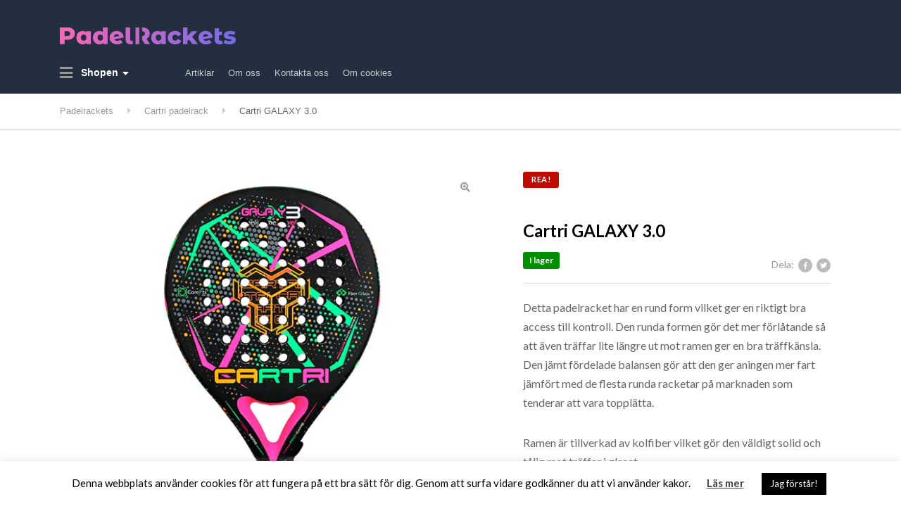

--- FILE ---
content_type: text/html; charset=UTF-8
request_url: https://padelrackets.se/cartri/cartri-galaxy/
body_size: 23715
content:
<!DOCTYPE html>
<html lang="sv-SE" class="no-js">
	<head>
		<meta charset="UTF-8">
		
		
		<meta name="viewport" content="width=device-width"><style id="kirki-css-vars">:root{}</style><meta name="robots" content="index, follow, max-image-preview:large, max-snippet:-1, max-video-preview:-1">
	<style>img:is([sizes="auto" i], [sizes^="auto," i]) { contain-intrinsic-size: 3000px 1500px }</style>
	
	
	<title>Cartri GALAXY 3.0 - Padelrackets</title>
	<link rel="canonical" href="https://padelrackets.se/cartri/cartri-galaxy/">
	<meta property="og:locale" content="sv_SE">
	<meta property="og:type" content="article">
	<meta property="og:title" content="Cartri GALAXY 3.0 - Padelrackets">
	<meta property="og:description" content="Detta padelracket har en rund form vilket ger en riktigt bra access till kontroll. Den runda formen gör det mer förlåtande så att även träffar lite längre ut mot ramen ger en bra träffkänsla. Den jämt fördelade balansen gör att den ger aningen mer fart jämfört med de flesta runda racketar på marknaden som tenderar att vara topplätta.  Ramen är tillverkad av kolfiber vilket gör den väldigt solid och tålig mot träffar i glaset.  Slagytan är tillverkad av 3K kolfiber i kombination med glasfiber vilket gör den relativt styv utan att bli allt för svårspelad. Den mjukare kärnan EVA SOFT bidrar till en mer förlåtande och skonsam träffkänsla.  Slagytan har en viss struktur i form av mönstring vilket ger spelaren bättre grepp på bollen vid alla slag.   Vikt: 355-375 gram  Egenskaper: Kraft/Kontroll  Passar bäst: Nybörjare/Medel/Avancerad">
	<meta property="og:url" content="https://padelrackets.se/cartri/cartri-galaxy/">
	<meta property="og:site_name" content="Padelrackets">
	<meta property="article:modified_time" content="2023-01-21T14:19:39+00:00">
	<meta property="og:image" content="https://padelrackets.se/wp-content/uploads/2021/11/galaxy2.jpg">
	<meta property="og:image:width" content="600">
	<meta property="og:image:height" content="600">
	<meta property="og:image:type" content="image/jpeg">
	<meta name="twitter:card" content="summary_large_image">
	<script type="application/ld+json" class="yoast-schema-graph" defer>{"@context":"https://schema.org","@graph":[{"@type":"WebPage","@id":"https://padelrackets.se/cartri/cartri-galaxy/","url":"https://padelrackets.se/cartri/cartri-galaxy/","name":"Cartri GALAXY 3.0 - Padelrackets","isPartOf":{"@id":"https://padelrackets.se/#website"},"primaryImageOfPage":{"@id":"https://padelrackets.se/cartri/cartri-galaxy/#primaryimage"},"image":{"@id":"https://padelrackets.se/cartri/cartri-galaxy/#primaryimage"},"thumbnailUrl":"https://padelrackets.se/wp-content/uploads/2021/11/galaxy2.jpg","datePublished":"2021-11-21T09:32:22+00:00","dateModified":"2023-01-21T14:19:39+00:00","breadcrumb":{"@id":"https://padelrackets.se/cartri/cartri-galaxy/#breadcrumb"},"inLanguage":"sv-SE","potentialAction":[{"@type":"ReadAction","target":["https://padelrackets.se/cartri/cartri-galaxy/"]}]},{"@type":"ImageObject","inLanguage":"sv-SE","@id":"https://padelrackets.se/cartri/cartri-galaxy/#primaryimage","url":"https://padelrackets.se/wp-content/uploads/2021/11/galaxy2.jpg","contentUrl":"https://padelrackets.se/wp-content/uploads/2021/11/galaxy2.jpg","width":600,"height":600},{"@type":"BreadcrumbList","@id":"https://padelrackets.se/cartri/cartri-galaxy/#breadcrumb","itemListElement":[{"@type":"ListItem","position":1,"name":"Hem","item":"https://padelrackets.se/"},{"@type":"ListItem","position":2,"name":"Produkter","item":"https://padelrackets.se/shop/"},{"@type":"ListItem","position":3,"name":"Cartri GALAXY 3.0"}]},{"@type":"WebSite","@id":"https://padelrackets.se/#website","url":"https://padelrackets.se/","name":"Padelrackets","description":"","potentialAction":[{"@type":"SearchAction","target":{"@type":"EntryPoint","urlTemplate":"https://padelrackets.se/?s={search_term_string}"},"query-input":{"@type":"PropertyValueSpecification","valueRequired":true,"valueName":"search_term_string"}}],"inLanguage":"sv-SE"}]}</script>
	


<link rel="dns-prefetch" href="//www.googletagmanager.com">
<link rel="dns-prefetch" href="//fonts.googleapis.com">
<link rel="alternate" type="application/rss+xml" title="Padelrackets &raquo; Webbflöde" href="https://padelrackets.se/feed/">
<link rel="alternate" type="application/rss+xml" title="Padelrackets &raquo; Kommentarsflöde" href="https://padelrackets.se/comments/feed/">
<script src="data:text/javascript,window._wpemojiSettings%3D%7B%22baseUrl%22%3A%22https%3A%5C%2F%5C%2Fs.w.org%5C%2Fimages%5C%2Fcore%5C%2Femoji%5C%2F2.2.1%5C%2F72x72%5C%2F%22%2C%22ext%22%3A%22.png%22%2C%22svgUrl%22%3A%22https%3A%5C%2F%5C%2Fs.w.org%5C%2Fimages%5C%2Fcore%5C%2Femoji%5C%2F2.2.1%5C%2Fsvg%5C%2F%22%2C%22svgExt%22%3A%22.svg%22%7D%3B" defer></script><script src="/s/f.php?7d965c.js" defer></script><style id="wp-emoji-styles-inline-css" type="text/css">

	img.wp-smiley, img.emoji {
		display: inline !important;
		border: none !important;
		box-shadow: none !important;
		height: 1em !important;
		width: 1em !important;
		margin: 0 0.07em !important;
		vertical-align: -0.1em !important;
		background: none !important;
		padding: 0 !important;
	}
</style>
<link rel="stylesheet" id="wp-block-library-css" href="/wp-includes/css/dist/block-library/style.min.css?ver=bcf60523909d762b20411bca9edda68d" type="text/css" media="all">
<style id="classic-theme-styles-inline-css" type="text/css">
/*! This file is auto-generated */
.wp-block-button__link{color:#fff;background-color:#32373c;border-radius:9999px;box-shadow:none;text-decoration:none;padding:calc(.667em + 2px) calc(1.333em + 2px);font-size:1.125em}.wp-block-file__button{background:#32373c;color:#fff;text-decoration:none}
</style>
<link rel="stylesheet" id="mediaelement-css" href="/wp-includes/js/mediaelement/mediaelementplayer-legacy.min.css?ver=4.2.17" type="text/css" media="all">
<link rel="stylesheet" id="wp-mediaelement-css" href="/wp-includes/js/mediaelement/wp-mediaelement.min.css?ver=bcf60523909d762b20411bca9edda68d" type="text/css" media="all">
<style id="jetpack-sharing-buttons-style-inline-css" type="text/css">
.jetpack-sharing-buttons__services-list{display:flex;flex-direction:row;flex-wrap:wrap;gap:0;list-style-type:none;margin:5px;padding:0}.jetpack-sharing-buttons__services-list.has-small-icon-size{font-size:12px}.jetpack-sharing-buttons__services-list.has-normal-icon-size{font-size:16px}.jetpack-sharing-buttons__services-list.has-large-icon-size{font-size:24px}.jetpack-sharing-buttons__services-list.has-huge-icon-size{font-size:36px}@media print{.jetpack-sharing-buttons__services-list{display:none!important}}.editor-styles-wrapper .wp-block-jetpack-sharing-buttons{gap:0;padding-inline-start:0}ul.jetpack-sharing-buttons__services-list.has-background{padding:1.25em 2.375em}
</style>
<style id="global-styles-inline-css" type="text/css">
:root{--wp--preset--aspect-ratio--square: 1;--wp--preset--aspect-ratio--4-3: 4/3;--wp--preset--aspect-ratio--3-4: 3/4;--wp--preset--aspect-ratio--3-2: 3/2;--wp--preset--aspect-ratio--2-3: 2/3;--wp--preset--aspect-ratio--16-9: 16/9;--wp--preset--aspect-ratio--9-16: 9/16;--wp--preset--color--black: #000000;--wp--preset--color--cyan-bluish-gray: #abb8c3;--wp--preset--color--white: #ffffff;--wp--preset--color--pale-pink: #f78da7;--wp--preset--color--vivid-red: #cf2e2e;--wp--preset--color--luminous-vivid-orange: #ff6900;--wp--preset--color--luminous-vivid-amber: #fcb900;--wp--preset--color--light-green-cyan: #7bdcb5;--wp--preset--color--vivid-green-cyan: #00d084;--wp--preset--color--pale-cyan-blue: #8ed1fc;--wp--preset--color--vivid-cyan-blue: #0693e3;--wp--preset--color--vivid-purple: #9b51e0;--wp--preset--gradient--vivid-cyan-blue-to-vivid-purple: linear-gradient(135deg,rgba(6,147,227,1) 0%,rgb(155,81,224) 100%);--wp--preset--gradient--light-green-cyan-to-vivid-green-cyan: linear-gradient(135deg,rgb(122,220,180) 0%,rgb(0,208,130) 100%);--wp--preset--gradient--luminous-vivid-amber-to-luminous-vivid-orange: linear-gradient(135deg,rgba(252,185,0,1) 0%,rgba(255,105,0,1) 100%);--wp--preset--gradient--luminous-vivid-orange-to-vivid-red: linear-gradient(135deg,rgba(255,105,0,1) 0%,rgb(207,46,46) 100%);--wp--preset--gradient--very-light-gray-to-cyan-bluish-gray: linear-gradient(135deg,rgb(238,238,238) 0%,rgb(169,184,195) 100%);--wp--preset--gradient--cool-to-warm-spectrum: linear-gradient(135deg,rgb(74,234,220) 0%,rgb(151,120,209) 20%,rgb(207,42,186) 40%,rgb(238,44,130) 60%,rgb(251,105,98) 80%,rgb(254,248,76) 100%);--wp--preset--gradient--blush-light-purple: linear-gradient(135deg,rgb(255,206,236) 0%,rgb(152,150,240) 100%);--wp--preset--gradient--blush-bordeaux: linear-gradient(135deg,rgb(254,205,165) 0%,rgb(254,45,45) 50%,rgb(107,0,62) 100%);--wp--preset--gradient--luminous-dusk: linear-gradient(135deg,rgb(255,203,112) 0%,rgb(199,81,192) 50%,rgb(65,88,208) 100%);--wp--preset--gradient--pale-ocean: linear-gradient(135deg,rgb(255,245,203) 0%,rgb(182,227,212) 50%,rgb(51,167,181) 100%);--wp--preset--gradient--electric-grass: linear-gradient(135deg,rgb(202,248,128) 0%,rgb(113,206,126) 100%);--wp--preset--gradient--midnight: linear-gradient(135deg,rgb(2,3,129) 0%,rgb(40,116,252) 100%);--wp--preset--font-size--small: 13px;--wp--preset--font-size--medium: 20px;--wp--preset--font-size--large: 36px;--wp--preset--font-size--x-large: 42px;--wp--preset--font-family--inter: "Inter", sans-serif;--wp--preset--font-family--cardo: Cardo;--wp--preset--spacing--20: 0.44rem;--wp--preset--spacing--30: 0.67rem;--wp--preset--spacing--40: 1rem;--wp--preset--spacing--50: 1.5rem;--wp--preset--spacing--60: 2.25rem;--wp--preset--spacing--70: 3.38rem;--wp--preset--spacing--80: 5.06rem;--wp--preset--shadow--natural: 6px 6px 9px rgba(0, 0, 0, 0.2);--wp--preset--shadow--deep: 12px 12px 50px rgba(0, 0, 0, 0.4);--wp--preset--shadow--sharp: 6px 6px 0px rgba(0, 0, 0, 0.2);--wp--preset--shadow--outlined: 6px 6px 0px -3px rgba(255, 255, 255, 1), 6px 6px rgba(0, 0, 0, 1);--wp--preset--shadow--crisp: 6px 6px 0px rgba(0, 0, 0, 1);}:where(.is-layout-flex){gap: 0.5em;}:where(.is-layout-grid){gap: 0.5em;}body .is-layout-flex{display: flex;}.is-layout-flex{flex-wrap: wrap;align-items: center;}.is-layout-flex > :is(*, div){margin: 0;}body .is-layout-grid{display: grid;}.is-layout-grid > :is(*, div){margin: 0;}:where(.wp-block-columns.is-layout-flex){gap: 2em;}:where(.wp-block-columns.is-layout-grid){gap: 2em;}:where(.wp-block-post-template.is-layout-flex){gap: 1.25em;}:where(.wp-block-post-template.is-layout-grid){gap: 1.25em;}.has-black-color{color: var(--wp--preset--color--black) !important;}.has-cyan-bluish-gray-color{color: var(--wp--preset--color--cyan-bluish-gray) !important;}.has-white-color{color: var(--wp--preset--color--white) !important;}.has-pale-pink-color{color: var(--wp--preset--color--pale-pink) !important;}.has-vivid-red-color{color: var(--wp--preset--color--vivid-red) !important;}.has-luminous-vivid-orange-color{color: var(--wp--preset--color--luminous-vivid-orange) !important;}.has-luminous-vivid-amber-color{color: var(--wp--preset--color--luminous-vivid-amber) !important;}.has-light-green-cyan-color{color: var(--wp--preset--color--light-green-cyan) !important;}.has-vivid-green-cyan-color{color: var(--wp--preset--color--vivid-green-cyan) !important;}.has-pale-cyan-blue-color{color: var(--wp--preset--color--pale-cyan-blue) !important;}.has-vivid-cyan-blue-color{color: var(--wp--preset--color--vivid-cyan-blue) !important;}.has-vivid-purple-color{color: var(--wp--preset--color--vivid-purple) !important;}.has-black-background-color{background-color: var(--wp--preset--color--black) !important;}.has-cyan-bluish-gray-background-color{background-color: var(--wp--preset--color--cyan-bluish-gray) !important;}.has-white-background-color{background-color: var(--wp--preset--color--white) !important;}.has-pale-pink-background-color{background-color: var(--wp--preset--color--pale-pink) !important;}.has-vivid-red-background-color{background-color: var(--wp--preset--color--vivid-red) !important;}.has-luminous-vivid-orange-background-color{background-color: var(--wp--preset--color--luminous-vivid-orange) !important;}.has-luminous-vivid-amber-background-color{background-color: var(--wp--preset--color--luminous-vivid-amber) !important;}.has-light-green-cyan-background-color{background-color: var(--wp--preset--color--light-green-cyan) !important;}.has-vivid-green-cyan-background-color{background-color: var(--wp--preset--color--vivid-green-cyan) !important;}.has-pale-cyan-blue-background-color{background-color: var(--wp--preset--color--pale-cyan-blue) !important;}.has-vivid-cyan-blue-background-color{background-color: var(--wp--preset--color--vivid-cyan-blue) !important;}.has-vivid-purple-background-color{background-color: var(--wp--preset--color--vivid-purple) !important;}.has-black-border-color{border-color: var(--wp--preset--color--black) !important;}.has-cyan-bluish-gray-border-color{border-color: var(--wp--preset--color--cyan-bluish-gray) !important;}.has-white-border-color{border-color: var(--wp--preset--color--white) !important;}.has-pale-pink-border-color{border-color: var(--wp--preset--color--pale-pink) !important;}.has-vivid-red-border-color{border-color: var(--wp--preset--color--vivid-red) !important;}.has-luminous-vivid-orange-border-color{border-color: var(--wp--preset--color--luminous-vivid-orange) !important;}.has-luminous-vivid-amber-border-color{border-color: var(--wp--preset--color--luminous-vivid-amber) !important;}.has-light-green-cyan-border-color{border-color: var(--wp--preset--color--light-green-cyan) !important;}.has-vivid-green-cyan-border-color{border-color: var(--wp--preset--color--vivid-green-cyan) !important;}.has-pale-cyan-blue-border-color{border-color: var(--wp--preset--color--pale-cyan-blue) !important;}.has-vivid-cyan-blue-border-color{border-color: var(--wp--preset--color--vivid-cyan-blue) !important;}.has-vivid-purple-border-color{border-color: var(--wp--preset--color--vivid-purple) !important;}.has-vivid-cyan-blue-to-vivid-purple-gradient-background{background: var(--wp--preset--gradient--vivid-cyan-blue-to-vivid-purple) !important;}.has-light-green-cyan-to-vivid-green-cyan-gradient-background{background: var(--wp--preset--gradient--light-green-cyan-to-vivid-green-cyan) !important;}.has-luminous-vivid-amber-to-luminous-vivid-orange-gradient-background{background: var(--wp--preset--gradient--luminous-vivid-amber-to-luminous-vivid-orange) !important;}.has-luminous-vivid-orange-to-vivid-red-gradient-background{background: var(--wp--preset--gradient--luminous-vivid-orange-to-vivid-red) !important;}.has-very-light-gray-to-cyan-bluish-gray-gradient-background{background: var(--wp--preset--gradient--very-light-gray-to-cyan-bluish-gray) !important;}.has-cool-to-warm-spectrum-gradient-background{background: var(--wp--preset--gradient--cool-to-warm-spectrum) !important;}.has-blush-light-purple-gradient-background{background: var(--wp--preset--gradient--blush-light-purple) !important;}.has-blush-bordeaux-gradient-background{background: var(--wp--preset--gradient--blush-bordeaux) !important;}.has-luminous-dusk-gradient-background{background: var(--wp--preset--gradient--luminous-dusk) !important;}.has-pale-ocean-gradient-background{background: var(--wp--preset--gradient--pale-ocean) !important;}.has-electric-grass-gradient-background{background: var(--wp--preset--gradient--electric-grass) !important;}.has-midnight-gradient-background{background: var(--wp--preset--gradient--midnight) !important;}.has-small-font-size{font-size: var(--wp--preset--font-size--small) !important;}.has-medium-font-size{font-size: var(--wp--preset--font-size--medium) !important;}.has-large-font-size{font-size: var(--wp--preset--font-size--large) !important;}.has-x-large-font-size{font-size: var(--wp--preset--font-size--x-large) !important;}
:where(.wp-block-post-template.is-layout-flex){gap: 1.25em;}:where(.wp-block-post-template.is-layout-grid){gap: 1.25em;}
:where(.wp-block-columns.is-layout-flex){gap: 2em;}:where(.wp-block-columns.is-layout-grid){gap: 2em;}
:root :where(.wp-block-pullquote){font-size: 1.5em;line-height: 1.6;}
</style>
<link rel="stylesheet" id="contact-form-7-css" href="/wp-content/plugins/contact-form-7/includes/css/styles.css?ver=6.1.1" type="text/css" media="all">
<link rel="stylesheet" id="cookie-law-info-css" href="/wp-content/plugins/cookie-law-info/legacy/public/css/cookie-law-info-public.css?ver=3.2.6" type="text/css" media="all">
<link rel="stylesheet" id="cookie-law-info-gdpr-css" href="/wp-content/plugins/cookie-law-info/legacy/public/css/cookie-law-info-gdpr.css?ver=3.2.6" type="text/css" media="all">
<link rel="stylesheet" id="smart-search-css" href="/wp-content/plugins/smart-woocommerce-search/assets/dist/css/general.css?ver=2.11.6" type="text/css" media="all">
<link rel="stylesheet" id="photoswipe-css" href="/wp-content/plugins/woocommerce/assets/css/photoswipe/photoswipe.min.css?ver=9.3.2" type="text/css" media="all">
<link rel="stylesheet" id="photoswipe-default-skin-css" href="/wp-content/plugins/woocommerce/assets/css/photoswipe/default-skin/default-skin.min.css?ver=9.3.2" type="text/css" media="all">
<style id="woocommerce-inline-inline-css" type="text/css">
.woocommerce form .form-row .required { visibility: visible; }
</style>
<link rel="stylesheet" id="woondershop-google-fonts-css" href="//fonts.googleapis.com/css?family=Lato%3A400%2C700&#038;subset=latin" type="text/css" media="all">
<link rel="stylesheet" id="flexible-shipping-free-shipping-css" href="/wp-content/plugins/flexible-shipping/assets/dist/css/free-shipping.css?ver=4.25.8.2" type="text/css" media="all">
<link rel="stylesheet" id="woondershop-theme-css" href="/wp-content/themes/woondershop-pt/assets/dist/css/woondershop-jungle.min.css" type="text/css" media="all">
<style id="woondershop-theme-inline-css" type="text/css">
/* WP Customizer start */

.top__container, .top .widget_nav_menu .menu .sub-menu, .top .widget_nav_menu .menu .sub-menu a { background: #141a22; }
.top .widget_nav_menu .menu .sub-menu .menu-item:focus>a, .top .widget_nav_menu .menu .sub-menu .menu-item:hover>a { background: #303f52; }

@media (max-width: 991px) { .navigation-bar { background-color: #141a22; } }
@media (max-width: 991px) { .main-navigation a { color: #ffffff; } }
@media (max-width: 991px) { .main-navigation .menu-item.is-hover>a, .main-navigation .menu-item:focus>a, .main-navigation .menu-item:hover>a, .main-navigation .dropdown-toggle { background-color: #242f3d; } }
@media (max-width: 991px) { .main-navigation .dropdown-toggle { color: #516a8a; } }
@media (max-width: 991px) { .main-navigation .sub-menu a, .main-navigation .sub-menu { background-color: #242f3d; } }
@media (max-width: 991px) { .main-navigation .sub-menu a { border-color: #465b77; } }
@media (max-width: 991px) { .main-navigation .sub-menu a { color: #ffffff; } }
@media (max-width: 991px) { .main-navigation .sub-menu .menu-item:focus>a, .main-navigation .sub-menu .menu-item:hover>a { background-color: #3a4857; } }
@media (min-width: 992px) { .main-navigation a { color: #c7cace; } }
@media (min-width: 992px) { .main-navigation a::after { color: #ffffff; } }
@media (min-width: 992px) { .main-navigation .menu-item.is-hover>a, .main-navigation .menu-item:focus>a, .main-navigation .menu-item:hover>a { color: #ffffff; } }
@media (min-width: 992px) { .main-navigation>.current-menu-item:focus>a, .main-navigation>.current-menu-item:hover>a, .main-navigation>.current-menu-item>a { color: #ffffff; } }
@media (min-width: 992px) { .main-navigation > .current-menu-item > a::before { background-color: #ffffff; } }
@media (min-width: 992px) { .main-navigation .sub-menu a, .main-navigation .sub-menu, .main-navigation .sub-menu .menu-item:focus > a, .main-navigation .sub-menu .menu-item:hover > a, .main-navigation .sub-menu .menu-item[aria-expanded="true"] > a { background-color: #ffffff; } }
@media (min-width: 992px) { .main-navigation .sub-menu .menu-item > a:hover { background-color: #efefef; } }
@media (min-width: 992px) { .main-navigation .sub-menu a { border-color: #efefef; } }
@media (min-width: 992px) { .main-navigation .featured-dropdown > .sub-menu::before { border-bottom-color: #ffffff; } }
@media (min-width: 992px) { .main-navigation .sub-menu > .menu-item-has-children > a::after { color: #d1d1d1; } }
@media (min-width: 992px) { .main-navigation .sub-menu a, .main-navigation .sub-menu .menu-item > a { color: #666666; } }
@media (min-width: 992px) { .main-navigation .sub-menu .menu-item-icon { color: #939393; } }
@media (min-width: 992px) { .main-navigation .sub-menu .menu-item:focus > a, .main-navigation .sub-menu .menu-item:hover > a, .main-navigation .sub-menu .menu-item[aria-expanded=true] > a, .main-navigation .sub-menu .menu-item:focus > a .menu-item-icon, .main-navigation .sub-menu .menu-item:hover > a .menu-item-icon, .main-navigation .sub-menu .menu-item[aria-expanded="true"] > a .menu-item-icon { color: #000000; } }
.header__container, .navigation-bar__container, .navigation-bar__container, .benefit-bar__container, .header-mobile__container, body.woondershop-has-mobile-sticky-header .header-mobile__container { background-color: #232f3f; }
.page-header__title { color: #000000; }
.breadcrumbs a, .breadcrumbs span > span { color: #999999; }
.content-area, .accordion__content .panel-body, .woocommerce-tabs .woocommerce-Tabs-panel { color: #666666; }
h1, h2, h3, h4, h5, h6, .post-navigation__title, .accordion__panel .panel-title a.collapsed, .accordion__panel .panel-title a, .accordion .more-link, .latest-news--more-news, .wpf_item_name, .woonder-product__title, .woocommerce-tabs .woocommerce-Reviews .woocommerce-Reviews-title, .woocommerce-tabs .woocommerce-Reviews .comment-reply-title { color: #000000; }
.header__logo-text, .widget_product_search .search-field, .header__widgets .shopping-cart__link, a.icon-box:focus .icon-box__icon, a.icon-box:hover .icon-box__icon, .benefit-bar a.icon-box:focus .icon-box__icon, .benefit-bar a.icon-box:hover .icon-box__icon, .widget_search .search-submit { color: #ea38f7; }
.shopping-cart .woondershop-cart-quantity, .header-mobile__cart-toggler .woondershop-cart-quantity { color: #f282fa; }
.main-navigation a::before, .wpf_slider.ui-slider .ui-slider-handle, .wpf_slider.ui-slider .ui-widget-header, .widget_calendar caption, .pw-instagram__item--cta, .wpf_item input[type=checkbox]::before, .widget_tag_cloud a:focus, .widget_tag_cloud a:hover, .main-navigation__label { background-color: #ea38f7; }
.widget_search .search-submit, .header__widgets .widget_product_search .search-field + button, .header__widgets .ysm_search_widget .search-field + button { background-color: #f282fa; }
.pagination .current, .pagination .current:hover, .pagination .current:focus, .woocommerce-pagination ul .current, .woocommerce-pagination ul .current:focus, .woocommerce-pagination ul .current:hover, .woocommerce .quantity .ui-spinner-button:hover { background-color: #f6aefc; }
.pw-instagram__item--cta:hover, .widget_tag_cloud a:active:hover, .widget_search .search-submit:focus, .widget_search .search-submit:hover, .header__widgets .widget_product_search .search-field + button:focus, .header__widgets .widget_product_search .search-field + button:hover, .header__widgets .ysm_search_widget .search-field + button:focus, .header__widgets .ysm_search_widget .search-field + button:hover { background-color: #e71bf6; }
select:focus, .wpf_item input[type=checkbox]:checked, .woocommerce-pagination ul .current, .woocommerce-pagination ul .current:focus, .woocommerce-pagination ul .current:hover, .product .cart .variations .variation-img--selected, .product .cart .variations .variation-img:hover, .product .woocommerce-product-gallery .flex-control-thumbs .flex-active, .product .woocommerce-product-gallery .flex-control-thumbs .flex-active:hover, .widget_tag_cloud a, .widget_tag_cloud a:focus, .widget_tag_cloud a:hover, .pagination .current, .pagination .current:hover, .woocommerce .quantity .ui-spinner-button:hover { border-color: #ea38f7; }
.content-area .widget_nav_menu .current-menu-item a, .woocommerce-MyAccount-navigation-link.is-active a { border-left-color: #ea38f7; }
@media (max-width: 991px) { .woocommerce-tabs .tabs .active a, .woocommerce-tabs .tabs .active a:hover { border-left-color: #ea38f7; } }
.product .cart .variations .variation-img--selected::after, .product .woocommerce-product-gallery .flex-control-thumbs .flex-active-container::before { border-top-color: #ea38f7; }
@media (min-width: 992px) { .woocommerce-tabs .tabs .active a, .woocommerce-tabs .tabs .active a:hover { border-top-color: #ea38f7; } }
.widget_tag_cloud a:active:hover { border-color: #e71bf6; }
.wpf_item .wpf_color_icons.wpf_hide_text input:checked + label { box-shadow: 0 0 0 2px #ea38f7; }
a, .latest-news__more-news, .article-grid .article__more-link, .article-grid .article__container:focus .article__more-link, .article-grid .article__container:hover .article__more-link { color: #e667bf; }
a:hover, .latest-news__more-news:hover, .article-grid .article__more-link:hover, .article-grid .article__container:focus .article__more-link:hover, .article-grid .article__container:hover .article__more-link:hover { color: #e667bf; }
.btn-primary, .woocommerce .button, .woonder-product__button, .widget_shopping_cart .woocommerce-mini-cart__buttons .checkout, .image-banner__cta, .woocommerce-tabs .woocommerce-Reviews .submit, .smart-search-view-all-holder > a { background: #e667bf linear-gradient(to bottom, #e667bf, #cf229a); }
.btn-primary:focus, .btn-primary:hover, .btn-primary:active:hover, .woocommerce .button:focus, .woocommerce .button:hover, .woocommerce .button:active:hover, .woonder-product__button:focus, .woonder-product__button:hover, .woonder-product__button:active:hover, .widget_shopping_cart .woocommerce-mini-cart__buttons .checkout:focus, .widget_shopping_cart .woocommerce-mini-cart__buttons .checkout:hover, .widget_shopping_cart .woocommerce-mini-cart__buttons .checkout:active:hover, .image-banner__cta:focus, .image-banner__cta:hover, .image-banner__cta:active:hover, .woocommerce-tabs .woocommerce-Reviews .submit:focus, .woocommerce-tabs .woocommerce-Reviews .submit:hover, .woocommerce-tabs .woocommerce-Reviews .submit:active:hover, .smart-search-view-all-holder > a:focus, .smart-search-view-all-holder > a:hover, .smart-search-view-all-holder > a:active:hover { background: #e044b0 linear-gradient(to bottom, #e044b0, #a31b79); }
.btn-primary, .woocommerce .button, .woonder-product__button, .widget_shopping_cart .woocommerce-mini-cart__buttons .checkout, .image-banner__cta, .woocommerce-tabs .woocommerce-Reviews .submit, .smart-search-view-all-holder > a, .product .cart .single_add_to_cart_button { border-color: #cf229a; }
.btn-primary:focus, .btn-primary:hover, .btn-primary:active:hover, .woocommerce .button:focus, .woocommerce .button:hover, .woocommerce .button:active:hover, .woonder-product__button:focus, .woonder-product__button:hover, .woonder-product__button:active:hover, .widget_shopping_cart .woocommerce-mini-cart__buttons .checkout:focus, .widget_shopping_cart .woocommerce-mini-cart__buttons .checkout:hover, .widget_shopping_cart .woocommerce-mini-cart__buttons .checkout:active:hover, .image-banner__cta:focus, .image-banner__cta:hover, .image-banner__cta:active:hover, .woocommerce-tabs .woocommerce-Reviews .submit:focus, .woocommerce-tabs .woocommerce-Reviews .submit:hover, .woocommerce-tabs .woocommerce-Reviews .submit:active:hover, .smart-search-view-all-holder > a:focus, .smart-search-view-all-holder > a:hover, .smart-search-view-all-holder > a:active:hover { border-color: #a31b79; }

.btn-light, .btn-light:focus, .btn-light:hover, .btn-light:active:hover { color: #ffffff; }
.btn-light { background-color: #ffffff; }
.btn-light:focus, .btn-light:hover { background-color: #efefef; }
.btn-light:active:hover { background-color: #e0e0e0; }
.btn-light { border-color: #ffffff; }
.btn-light:focus, .btn-light:hover { border-color: #efefef; }
.btn-light:active:hover { border-color: #e0e0e0; }
.btn-dark { background-color: #485769; }
.btn-dark:focus, .btn-dark:hover { background-color: #3c4857; }
.btn-dark:active:hover { background-color: #2f3945; }
.btn-dark { border-color: #485769; }
.btn-dark:focus, .btn-dark:hover { border-color: #3c4857; }
.btn-dark:active:hover { border-color: #2f3945; }
.ws-yen .path1:before, .ws-tag .path1:before, .ws-return .path2:before, .ws-coins-1 .path1:before, .ws-sign .path1:before, .ws-heart .path1:before, .ws-wallet .path1:before, .ws-shopping-bag-2 .path1:before, .ws-delivery-truck-1 .path1:before, .ws-delivery-truck .path1:before, .ws-ticket .path1:before, .ws-task .path1:before, .ws-chat .path1:before, .ws-chat .path2:before, .ws-shopping-basket .path1:before, .ws-shopping-bag-1 .path1:before, .ws-loupe .path1:before, .ws-percentage .path2:before, .ws-review .path1:before, .ws-receipt .path1:before, .ws-smartphone-1 .path2:before, .ws-smartphone .path2:before, .ws-atm .path1:before, .ws-email .path3:before, .ws-pin .path2:before, .ws-list .path2:before, .ws-hanger-1 .path1:before, .ws-hanger .path1:before, .ws-gift .path1:before, .ws-gift-bag .path1:before, .ws-package-2 .path1:before, .ws-dollar .path1:before, .ws-euro .path1:before, .ws-coins .path1:before, .ws-cursor .path2:before, .ws-online-banking .path1:before, .ws-cash-1 .path1:before, .ws-cash .path1:before, .ws-trolley .path1:before, .ws-shopping-cart-2 .path1:before, .ws-shopping-cart-1 .path1:before, .ws-shopping-cart .path1:before, .ws-credit-card-1 .path1:before, .ws-credit-card .path1:before, .ws-calculator .path1:before, .ws-package-1 .path1:before, .ws-package .path1:before, .ws-medal .path1:before, .ws-barcode .path1:before, .ws-barcode .path2:before, .ws-barcode .path3:before, .ws-barcode .path4:before, .ws-barcode .path5:before, .ws-barcode .path6:before, .ws-shopping-bag .path1:before, .ws-worldwide .path1:before { color: #e667bf; }
.ws-yen .path2::before, .ws-tag .path2::before, .ws-tag .path3::before, .ws-return .path1::before, .ws-coins-1 .path2::before, .ws-coins-1 .path3::before, .ws-coins-1 .path4::before, .ws-coins-1 .path5::before, .ws-sign .path2::before, .ws-sign .path3::before, .ws-heart .path2::before, .ws-heart .path3::before, .ws-heart .path4::before, .ws-wallet .path2::before, .ws-wallet .path3::before, .ws-shopping-bag-2 .path2::before, .ws-shopping-bag-2 .path3::before, .ws-shopping-bag-2 .path4::before, .ws-delivery-truck-1 .path2::before, .ws-delivery-truck-1 .path3::before, .ws-delivery-truck-1 .path4::before, .ws-delivery-truck .path2::before, .ws-ticket .path2::before, .ws-ticket .path3::before, .ws-task .path2::before, .ws-task .path3::before, .ws-task .path4::before, .ws-task .path5::before, .ws-task .path6::before, .ws-task .path7::before, .ws-task .path8::before, .ws-task .path9::before, .ws-task .path10::before, .ws-chat .path3::before, .ws-chat .path4::before, .ws-shopping-basket .path2::before, .ws-shopping-basket .path3::before, .ws-shopping-basket .path4::before, .ws-shopping-basket .path5::before, .ws-shopping-bag-1 .path2::before, .ws-shopping-bag-1 .path3::before, .ws-loupe .path2::before, .ws-loupe .path3::before, .ws-percentage .path1::before, .ws-percentage .path3::before, .ws-percentage .path4::before, .ws-percentage .path5::before, .ws-review .path2::before, .ws-review .path3::before, .ws-review .path4::before, .ws-receipt .path2::before, .ws-receipt .path3::before, .ws-receipt .path4::before, .ws-receipt .path5::before, .ws-receipt .path6::before, .ws-smartphone-1 .path1::before, .ws-smartphone-1 .path3::before, .ws-smartphone .path1::before, .ws-smartphone .path3::before, .ws-smartphone .path4::before, .ws-smartphone .path5::before, .ws-atm .path2::before, .ws-atm .path3::before, .ws-email .path1::before, .ws-email .path2::before, .ws-email .path4::before, .ws-email .path5::before, .ws-pin .path1::before, .ws-pin .path3::before, .ws-list .path1::before, .ws-list .path3::before, .ws-list .path4::before, .ws-list .path5::before, .ws-list .path6::before, .ws-hanger-1 .path2::before, .ws-hanger-1 .path3::before, .ws-hanger .path2::before, .ws-gift .path2::before, .ws-gift-bag .path2::before, .ws-package-2 .path2::before, .ws-package-2 .path3::before, .ws-package-2 .path4::before, .ws-package-2 .path5::before, .ws-dollar .path2::before, .ws-euro .path2::before, .ws-coins .path2::before, .ws-coins .path3::before, .ws-cursor .path1::before, .ws-cursor .path3::before, .ws-cursor .path4::before, .ws-cursor .path5::before, .ws-online-banking .path2::before, .ws-online-banking .path3::before, .ws-cash-1 .path2::before, .ws-cash-1 .path3::before, .ws-cash-1 .path4::before, .ws-cash .path2::before, .ws-cash .path3::before, .ws-cash .path4::before, .ws-trolley .path2::before, .ws-trolley .path3::before, .ws-shopping-cart-2 .path2::before, .ws-shopping-cart-2 .path3::before, .ws-shopping-cart-2 .path4::before, .ws-shopping-cart-2 .path5::before, .ws-shopping-cart-1 .path2::before, .ws-shopping-cart .path2::before, .ws-credit-card-1 .path2::before, .ws-credit-card-1 .path3::before, .ws-credit-card-1 .path4::before, .ws-credit-card-1 .path5::before, .ws-credit-card .path2::before, .ws-credit-card .path3::before, .ws-calculator .path2::before, .ws-calculator .path3::before, .ws-calculator .path4::before, .ws-calculator .path5::before, .ws-calculator .path6::before, .ws-calculator .path7::before, .ws-calculator .path8::before, .ws-calculator .path9::before, .ws-calculator .path10::before, .ws-calculator .path11::before, .ws-calculator .path12::before, .ws-calculator .path13::before, .ws-package-1 .path2::before, .ws-package .path2::before, .ws-medal .path2::before, .ws-medal .path3::before, .ws-barcode .path7::before, .ws-barcode .path8::before, .ws-barcode .path9::before, .ws-barcode .path10::before, .ws-barcode .path11::before, .ws-barcode .path12::before, .ws-shopping-bag .path2::before, .ws-shopping-bag .path3::before, .ws-shopping-bag .path4::before, .ws-worldwide .path2::before { color: #000000; }
.pt-slick-carousel__content-title { color: #000000; }
.pt-slick-carousel__content-description { color: #999999; }

body .boxed-container { background-repeat: repeat; }
body .boxed-container { background-position-x: center; }
body .boxed-container { background-position-y: center; }
body .boxed-container { background-attachment: scroll; }
body .boxed-container { background-color: #ffffff; }
.footer-top, .footer-bottom__container { background-color: #242f3d; }
.footer-top__heading { color: #ffffff; }
.footer-top, .footer-bottom { color: #c7cace; }
.footer-top a, .footer-top .widget_nav_menu .menu a, .footer-bottom a, .footer .footer-bottom .back-to-top { color: #c7cace; }



.footer-credits__container { background-color: #141a22; }
.footer-credits { color: #d8d8d8; }
.footer-back-to-top { background-color: #3a4757; }
.footer-back-to-top:focus, .footer-back-to-top:hover { background-color: #465669; }
/* WP Customizer end */
.header__logo--image { padding: 0px 0px 0px 0px; }

</style>
<link rel="stylesheet" id="woondershop-child-style-css" href="/wp-content/themes/woondershop-pt-child/style.css?ver=1.0" type="text/css" media="all">
<link rel="stylesheet" id="wp-featherlight-css" href="/wp-content/plugins/wp-featherlight/css/wp-featherlight.min.css?ver=1.3.4" type="text/css" media="all">
<link rel="stylesheet" id="woondershop-mega-menus-frontend-css" href="/wp-content/themes/woondershop-pt/inc/mega-menus/assets/css/frontend.css?ver=1.6.0" type="text/css" media="all">
<script type="text/javascript" id="woocommerce-google-analytics-integration-gtag-js-after" defer>
/* <![CDATA[ */
/* Google Analytics for WooCommerce (gtag.js) */
					window.dataLayer = window.dataLayer || [];
					function gtag(){dataLayer.push(arguments);}
					// Set up default consent state.
					for ( const mode of [{"analytics_storage":"denied","ad_storage":"denied","ad_user_data":"denied","ad_personalization":"denied","region":["AT","BE","BG","HR","CY","CZ","DK","EE","FI","FR","DE","GR","HU","IS","IE","IT","LV","LI","LT","LU","MT","NL","NO","PL","PT","RO","SK","SI","ES","SE","GB","CH"]}] || [] ) {
						gtag( "consent", "default", { "wait_for_update": 500, ...mode } );
					}
					gtag("js", new Date());
					gtag("set", "developer_id.dOGY3NW", true);
					gtag("config", "UA-168002841-1", {"track_404":true,"allow_google_signals":false,"logged_in":false,"linker":{"domains":[],"allow_incoming":false},"custom_map":{"dimension1":"logged_in"}});
/* ]]> */
</script>
<script type="text/javascript" src="/wp-includes/js/jquery/jquery.min.js?ver=3.7.1" id="jquery-core-js" defer></script>
<script type="text/javascript" src="/wp-includes/js/jquery/jquery-migrate.min.js?ver=3.4.1" id="jquery-migrate-js" defer></script>
<script type="text/javascript" id="cookie-law-info-js-extra" defer>
/* <![CDATA[ */
var Cli_Data = {"nn_cookie_ids":[],"cookielist":[],"non_necessary_cookies":[],"ccpaEnabled":"","ccpaRegionBased":"","ccpaBarEnabled":"","strictlyEnabled":["necessary","obligatoire"],"ccpaType":"gdpr","js_blocking":"","custom_integration":"","triggerDomRefresh":"","secure_cookies":""};
var cli_cookiebar_settings = {"animate_speed_hide":"500","animate_speed_show":"500","background":"#FFF","border":"#b1a6a6c2","border_on":"","button_1_button_colour":"#000","button_1_button_hover":"#000000","button_1_link_colour":"#fff","button_1_as_button":"1","button_1_new_win":"","button_2_button_colour":"#333","button_2_button_hover":"#292929","button_2_link_colour":"#444","button_2_as_button":"","button_2_hidebar":"","button_3_button_colour":"#000","button_3_button_hover":"#000000","button_3_link_colour":"#fff","button_3_as_button":"1","button_3_new_win":"","button_4_button_colour":"#000","button_4_button_hover":"#000000","button_4_link_colour":"#62a329","button_4_as_button":"","button_7_button_colour":"#61a229","button_7_button_hover":"#4e8221","button_7_link_colour":"#fff","button_7_as_button":"1","button_7_new_win":"","font_family":"inherit","header_fix":"","notify_animate_hide":"1","notify_animate_show":"","notify_div_id":"#cookie-law-info-bar","notify_position_horizontal":"right","notify_position_vertical":"bottom","scroll_close":"","scroll_close_reload":"","accept_close_reload":"","reject_close_reload":"","showagain_tab":"","showagain_background":"#fff","showagain_border":"#000","showagain_div_id":"#cookie-law-info-again","showagain_x_position":"100px","text":"#000","show_once_yn":"","show_once":"10000","logging_on":"","as_popup":"","popup_overlay":"1","bar_heading_text":"","cookie_bar_as":"banner","popup_showagain_position":"bottom-right","widget_position":"left"};
var log_object = {"ajax_url":"https:\/\/padelrackets.se\/wp-admin\/admin-ajax.php"};
/* ]]> */
</script>
<script type="text/javascript" src="/wp-content/plugins/cookie-law-info/legacy/public/js/cookie-law-info-public.js?ver=3.2.6" id="cookie-law-info-js" defer></script>
<script type="text/javascript" src="/wp-content/plugins/woocommerce/assets/js/jquery-blockui/jquery.blockUI.min.js?ver=2.7.0-wc.9.3.2" id="jquery-blockui-js" defer data-wp-strategy="defer"></script>
<script type="text/javascript" id="wc-add-to-cart-js-extra" defer>
/* <![CDATA[ */
var wc_add_to_cart_params = {"ajax_url":"\/wp-admin\/admin-ajax.php","wc_ajax_url":"\/?wc-ajax=%%endpoint%%","i18n_view_cart":"View cart","cart_url":"https:\/\/padelrackets.se\/shop\/varukorg\/","is_cart":"","cart_redirect_after_add":"no"};
/* ]]> */
</script>
<script type="text/javascript" src="/wp-content/plugins/woocommerce/assets/js/frontend/add-to-cart.min.js?ver=9.3.2" id="wc-add-to-cart-js" defer data-wp-strategy="defer"></script>
<script type="text/javascript" src="/wp-content/plugins/woocommerce/assets/js/zoom/jquery.zoom.min.js?ver=1.7.21-wc.9.3.2" id="zoom-js" defer data-wp-strategy="defer"></script>
<script type="text/javascript" src="/wp-content/plugins/woocommerce/assets/js/flexslider/jquery.flexslider.min.js?ver=2.7.2-wc.9.3.2" id="flexslider-js" defer data-wp-strategy="defer"></script>
<script type="text/javascript" src="/wp-content/plugins/woocommerce/assets/js/photoswipe/photoswipe.min.js?ver=4.1.1-wc.9.3.2" id="photoswipe-js" defer data-wp-strategy="defer"></script>
<script type="text/javascript" src="/wp-content/plugins/woocommerce/assets/js/photoswipe/photoswipe-ui-default.min.js?ver=4.1.1-wc.9.3.2" id="photoswipe-ui-default-js" defer data-wp-strategy="defer"></script>
<script type="text/javascript" src="/wp-content/plugins/woocommerce/assets/js/js-cookie/js.cookie.min.js?ver=2.1.4-wc.9.3.2" id="js-cookie-js" defer data-wp-strategy="defer"></script>
<script type="text/javascript" id="woocommerce-js-extra" defer>
/* <![CDATA[ */
var woocommerce_params = {"ajax_url":"\/wp-admin\/admin-ajax.php","wc_ajax_url":"\/?wc-ajax=%%endpoint%%"};
/* ]]> */
</script>
<script type="text/javascript" src="/wp-content/plugins/woocommerce/assets/js/frontend/woocommerce.min.js?ver=9.3.2" id="woocommerce-js" defer data-wp-strategy="defer"></script>
<script type="text/javascript" src="/wp-content/themes/woondershop-pt/assets/src/js/modernizr.custom.20170701.js" id="modernizr-js" defer></script>
<link rel="https://api.w.org/" href="https://padelrackets.se/wp-json/"><link rel="alternate" title="JSON" type="application/json" href="https://padelrackets.se/wp-json/wp/v2/product/8589"><link rel="EditURI" type="application/rsd+xml" title="RSD" href="https://padelrackets.se/xmlrpc.php?rsd">

<link rel="shortlink" href="https://padelrackets.se/?p=8589">
<link rel="alternate" title="oEmbed (JSON)" type="application/json+oembed" href="https://padelrackets.se/wp-json/oembed/1.0/embed?url=https%3A%2F%2Fpadelrackets.se%2Fcartri%2Fcartri-galaxy%2F">
<link rel="alternate" title="oEmbed (XML)" type="text/xml+oembed" href="https://padelrackets.se/wp-json/oembed/1.0/embed?url=https%3A%2F%2Fpadelrackets.se%2Fcartri%2Fcartri-galaxy%2F&#038;format=xml">

		
		<script src="https://www.googletagmanager.com/gtag/js?id=UA-139187143-1" async defer></script>
		<script src="data:text/javascript,%0A%09%09%09window.dataLayer%20%3D%20window.dataLayer%20%7C%7C%20%5B%5D%3B%0A%09%09%09function%20gtag%28%29%7BdataLayer.push%28arguments%29%3B%7D%0A%09%09%09gtag%28%27js%27%2C%20new%20Date%28%29%29%3B%0A%09%09%09gtag%28%27config%27%2C%20%27UA-139187143-1%27%29%3B" defer></script>

	<meta name="generator" content="Site Kit by Google 1.135.0">
<script src="data:text/javascript,%28function%28w%2Cd%2Cs%2Cl%2Ci%29%7Bw%5Bl%5D%3Dw%5Bl%5D%7C%7C%5B%5D%3Bw%5Bl%5D.push%28%7B%27gtm.start%27%3A%0D%0Anew%20Date%28%29.getTime%28%29%2Cevent%3A%27gtm.js%27%7D%29%3Bvar%20f%3Dd.getElementsByTagName%28s%29%5B0%5D%2C%0D%0Aj%3Dd.createElement%28s%29%2Cdl%3Dl%21%3D%27dataLayer%27%3F%27%26l%3D%27%2Bl%3A%27%27%3Bj.async%3Dtrue%3Bj.src%3D%0D%0A%27https%3A%2F%2Fwww.googletagmanager.com%2Fgtm.js%3Fid%3D%27%2Bi%2Bdl%3Bf.parentNode.insertBefore%28j%2Cf%29%3B%0D%0A%7D%29%28window%2Cdocument%2C%27script%27%2C%27dataLayer%27%2C%27GTM-TLJ9X6F%27%29%3B" defer></script>


	<noscript><style>.woocommerce-product-gallery{ opacity: 1 !important; }</style></noscript>
	<style type="text/css">.recentcomments a{display:inline !important;padding:0 !important;margin:0 !important;}</style><style class="wp-fonts-local" type="text/css">
@font-face{font-family:Inter;font-style:normal;font-weight:300 900;font-display:fallback;src:url('https://padelrackets.se/wp-content/plugins/woocommerce/assets/fonts/Inter-VariableFont_slnt,wght.woff2') format('woff2');font-stretch:normal;}
@font-face{font-family:Cardo;font-style:normal;font-weight:400;font-display:fallback;src:url('https://padelrackets.se/wp-content/plugins/woocommerce/assets/fonts/cardo_normal_400.woff2') format('woff2');}
</style>
<link rel="icon" href="https://padelrackets.se/wp-content/uploads/2019/09/cropped-padelrackets_icon-32x32.png" sizes="32x32">
<link rel="icon" href="https://padelrackets.se/wp-content/uploads/2019/09/cropped-padelrackets_icon-192x192.png" sizes="192x192">
<link rel="apple-touch-icon" href="https://padelrackets.se/wp-content/uploads/2019/09/cropped-padelrackets_icon-180x180.png">
<meta name="msapplication-TileImage" content="https://padelrackets.se/wp-content/uploads/2019/09/cropped-padelrackets_icon-270x270.png">

	</head>

	<body class="wp-singular product-template-default single single-product postid-8589 wp-theme-woondershop-pt wp-child-theme-woondershop-pt-child theme-woondershop-pt woocommerce woocommerce-page woocommerce-no-js wp-featherlight-captions woondershop-jungle woondershop-loading-site woocommerce-active woondershop-has-mobile-sticky-header woondershop-has-no-mobile-header-elements woondershop-has-desktop-sticky-header">
	<div class="boxed-container">

	
		<div class="top__container">
		<div class="container">
			<div class="top">
									<div class="top__left d-none d-lg-block">
											</div>
													<div class="top__right d-none d-lg-block">
											</div>
							</div>
		</div>
	</div>

	
<div class="header-mobile__container d-lg-none">
			<div class="header-mobile">
							
				<button class="header-mobile__navbar-toggler js-header-navbar-toggler js-sticky-mobile-option" type="button" aria-controls="woondershop-main-navigation" aria-expanded="false" aria-label="Toggle navigation"><i class="fas fa-bars hamburger"></i></button>
						
<a class="header__logo header__logo--image" href="/">
	<img src="/wp-content/uploads/2019/09/padelrackets_logo.png" alt="Padelrackets" srcset="/wp-content/uploads/2019/09/padelrackets_logo.png" class="img-fluid header__logo-image" width="1980" height="189">
</a>
							
				<button class="header-mobile__search-toggler js-header-search-toggler" type="button" aria-controls="woondershop-mobile-search" aria-expanded="false" aria-label="Toggle search"><i class="fa fa-search" aria-hidden="true"></i></button>
										
				<button class="header-mobile__cart-toggler js-header-cart-toggler" type="button" aria-controls="woondershop-mobile-cart" aria-expanded="false" aria-label="Toggle cart">
											<img src="/wp-content/themes/woondershop-pt/assets/images/cart_icon.svg" width="38" height="30">
									<span class="woondershop-cart-quantity woondershop-cart-quantity--one-number">
				0			</span>
											</button>
					</div>
	</div>

<div class="header-mobile__overlay-elements">
	<div class="header-mobile__search mobile-search">
		<div class="mobile-search__header">
			<div class="mobile-search__title">
				Sök			</div>
			<button class="mobile-search__close js-mobile-search-close" type="button" aria-controls="woondershop-mobile-search" aria-expanded="false" aria-label="Close search"><i class="fa fa-times" aria-hidden="true"></i></button>
		</div>
		<div class="mobile-search__form" id="woondershop-mobile-search">
			<div class="widget widget_search">
<form role="search" method="get" class="search-form" action="/">
	<label>
		<span class="screen-reader-text">Sök efter:</span>
		<input type="search" class="form-control search-field" placeholder="" value="" name="s">
	</label>
	<button type="submit" class="search-submit"><i class="search-submit__icon fas fa-search"></i></button>
</form>
</div>		</div>
	</div>
	<div class="header-mobile__cart mobile-cart" id="woondershop-mobile-cart">
		<div class="mobile-cart__header">
			<div class="mobile-cart__title">
				Kundkorg			</div>
			<div class="mobile-cart__subtotal">
				0&#107;&#114;			</div>
		</div>
		<div class="widget woocommerce widget_shopping_cart"><div class="widget_shopping_cart_content"></div></div>	</div>
	<button class="mobile-cart__close js-mobile-cart-close" type="button" aria-controls="woondershop-mobile-cart" aria-expanded="false" aria-label="Close cart"><i class="fa fa-times" aria-hidden="true"></i></button>
</div>

	
	<header class="header__container">
		<div class="container">
			<div class="header header--default">
				
<a class="header__logo header__logo--image" href="/">
	<img src="/wp-content/uploads/2019/09/padelrackets_logo.png" alt="Padelrackets" srcset="/wp-content/uploads/2019/09/padelrackets_logo.png" class="img-fluid header__logo-image" width="1980" height="189">
</a>
					
	<div class="header__widgets d-none d-lg-flex">
			</div>
			</div>
		</div>
	</header>

	
<div class="navigation-bar__container">
	<div class="container">
		<nav class="navigation-bar js-sticky-desktop-option navbar-side" id="woondershop-main-navigation" aria-label="Huvud meny">
			<ul id="menu-main-menu" class="main-navigation js-main-nav js-dropdown" role="menubar"><li id="menu-item-1535" class="featured-dropdown menu-item menu-item-type-post_type menu-item-object-page menu-item-has-children menu-item-1535" aria-haspopup="true" aria-expanded="false" tabindex="0"><a href="/shop/"><i class="menu-item-icon fas fa-bars"></i> Shopen</a>
<ul class="sub-menu">
	<li id="menu-item-1775" class="menu-item menu-item-type-custom menu-item-object-custom menu-item-1775"><a href="/cartri/">Cartri</a></li>
	<li id="menu-item-3930" class="menu-item menu-item-type-custom menu-item-object-custom menu-item-3930"><a href="/babolat/">Babolat</a></li>
	<li id="menu-item-7560" class="menu-item menu-item-type-taxonomy menu-item-object-product_cat menu-item-7560"><a href="/bullpadel/">Bullpadel</a></li>
	<li id="menu-item-1528" class="menu-item menu-item-type-taxonomy menu-item-object-product_cat menu-item-1528"><a href="/just-ten/">Just Ten</a></li>
	<li id="menu-item-2276" class="menu-item menu-item-type-custom menu-item-object-custom menu-item-2276"><a href="/starvie/">Starvie</a></li>
	<li id="menu-item-1526" class="menu-item menu-item-type-taxonomy menu-item-object-product_cat menu-item-1526"><a href="/head/">Head</a></li>
	<li id="menu-item-1532" class="menu-item menu-item-type-custom menu-item-object-custom menu-item-1532"><a href="/basta-padelracket/">Bästa padelracket</a></li>
	<li id="menu-item-1530" class="menu-item menu-item-type-taxonomy menu-item-object-product_cat menu-item-1530"><a href="/padelbollar/">Padelbollar</a></li>
	<li id="menu-item-2302" class="menu-item menu-item-type-custom menu-item-object-custom menu-item-2302"><a href="/tillbehor/">Tillbehör</a></li>
	<li id="menu-item-1522" class="menu-item menu-item-type-custom menu-item-object-custom menu-item-1522"><a href="/rea/">REA</a></li>
</ul>
</li>
<li id="menu-item-9039" class="menu-item menu-item-type-taxonomy menu-item-object-category menu-item-9039"><a href="/category/artiklar/">Artiklar</a></li>
<li id="menu-item-8698" class="menu-item menu-item-type-post_type menu-item-object-page menu-item-8698"><a href="/om-oss/">Om oss</a></li>
<li id="menu-item-8699" class="menu-item menu-item-type-post_type menu-item-object-page menu-item-8699"><a href="/kontakt/">Kontakta oss</a></li>
<li id="menu-item-8700" class="menu-item menu-item-type-post_type menu-item-object-page menu-item-8700"><a href="/cookies/">Om cookies</a></li>
</ul>		</nav>
		<button class="main-navigation__close d-lg-none js-main-navigation-close" type="button" aria-controls="woondershop-main-navigation" aria-expanded="false" aria-label="Close navigation"><i class="fa fa-times" aria-hidden="true"></i></button>
	</div>
</div>

		<div class="breadcrumbs__container">
		<div class="container">
			<div class="breadcrumbs">
			
<span property="itemListElement" typeof="ListItem"><a property="item" typeof="WebPage" title="Gå till Padelrackets." href="/" class="home"><span property="name">Padelrackets</span></a><meta property="position" content="1"></span><span property="itemListElement" typeof="ListItem"><a property="item" typeof="WebPage" title="Go to the Cartri padelrack Kategori archives." href="/cartri/" class="taxonomy product_cat"><span property="name">Cartri padelrack</span></a><meta property="position" content="2"></span><span class="post post-product current-item">Cartri GALAXY 3.0</span>			</div>
		</div>
	</div>


	
	
		
		
		
		<div class="content-area container">
			<div class="row">
				<main id="main" class="site-main col-12">
		<div data-slug="" class="wpf-search-container">
					
			<div class="woocommerce-notices-wrapper"></div><div id="product-8589" class="clearfix article product type-product post-8589 status-publish first instock product_cat-cartri has-post-thumbnail sale taxable shipping-taxable purchasable product-type-simple">

	
	<span class="onsale">REA!</span>
	<div class="woocommerce-product-gallery woocommerce-product-gallery--with-images woocommerce-product-gallery--columns-4 images" data-columns="4" style="opacity: 0; transition: opacity .25s ease-in-out;">
	<div class="woocommerce-product-gallery__wrapper">
		<div data-thumb="https://padelrackets.se/wp-content/uploads/2021/11/galaxy2-100x100.jpg" data-thumb-alt="" data-thumb-srcset="https://padelrackets.se/wp-content/uploads/2021/11/galaxy2-100x100.jpg 100w, https://padelrackets.se/wp-content/uploads/2021/11/galaxy2-300x300.jpg 300w, https://padelrackets.se/wp-content/uploads/2021/11/galaxy2-150x150.jpg 150w, https://padelrackets.se/wp-content/uploads/2021/11/galaxy2.jpg 600w" class="woocommerce-product-gallery__image"><a href="/wp-content/uploads/2021/11/galaxy2.jpg"><img width="600" height="600" src="/wp-content/uploads/2021/11/galaxy2.jpg" class="wp-post-image" alt="" title="galaxy2" data-caption="" data-src="https://padelrackets.se/wp-content/uploads/2021/11/galaxy2.jpg" data-large_image="https://padelrackets.se/wp-content/uploads/2021/11/galaxy2.jpg" data-large_image_width="600" data-large_image_height="600" decoding="async" fetchpriority="high" srcset="/wp-content/uploads/2021/11/galaxy2.jpg 600w, /wp-content/uploads/2021/11/galaxy2-300x300.jpg 300w, /wp-content/uploads/2021/11/galaxy2-150x150.jpg 150w, /wp-content/uploads/2021/11/galaxy2-100x100.jpg 100w" sizes="(max-width: 600px) 100vw, 600px"></a></div><div data-thumb="https://padelrackets.se/wp-content/uploads/2021/11/galaxy1-100x100.jpg" data-thumb-alt="" data-thumb-srcset="https://padelrackets.se/wp-content/uploads/2021/11/galaxy1-100x100.jpg 100w, https://padelrackets.se/wp-content/uploads/2021/11/galaxy1-300x300.jpg 300w, https://padelrackets.se/wp-content/uploads/2021/11/galaxy1-150x150.jpg 150w, https://padelrackets.se/wp-content/uploads/2021/11/galaxy1.jpg 600w" class="woocommerce-product-gallery__image"><a href="/wp-content/uploads/2021/11/galaxy1.jpg"><img width="600" height="600" src="/wp-content/uploads/2021/11/galaxy1.jpg" class="" alt="" title="galaxy1" data-caption="" data-src="https://padelrackets.se/wp-content/uploads/2021/11/galaxy1.jpg" data-large_image="https://padelrackets.se/wp-content/uploads/2021/11/galaxy1.jpg" data-large_image_width="600" data-large_image_height="600" decoding="async" srcset="/wp-content/uploads/2021/11/galaxy1.jpg 600w, /wp-content/uploads/2021/11/galaxy1-300x300.jpg 300w, /wp-content/uploads/2021/11/galaxy1-150x150.jpg 150w, /wp-content/uploads/2021/11/galaxy1-100x100.jpg 100w" sizes="(max-width: 600px) 100vw, 600px"></a></div><div data-thumb="https://padelrackets.se/wp-content/uploads/2021/11/galaxy3-100x100.jpg" data-thumb-alt="" data-thumb-srcset="https://padelrackets.se/wp-content/uploads/2021/11/galaxy3-100x100.jpg 100w, https://padelrackets.se/wp-content/uploads/2021/11/galaxy3-300x300.jpg 300w, https://padelrackets.se/wp-content/uploads/2021/11/galaxy3-150x150.jpg 150w, https://padelrackets.se/wp-content/uploads/2021/11/galaxy3.jpg 600w" class="woocommerce-product-gallery__image"><a href="/wp-content/uploads/2021/11/galaxy3.jpg"><img width="600" height="600" src="/wp-content/uploads/2021/11/galaxy3.jpg" class="" alt="" title="galaxy3" data-caption="" data-src="https://padelrackets.se/wp-content/uploads/2021/11/galaxy3.jpg" data-large_image="https://padelrackets.se/wp-content/uploads/2021/11/galaxy3.jpg" data-large_image_width="600" data-large_image_height="600" decoding="async" srcset="/wp-content/uploads/2021/11/galaxy3.jpg 600w, /wp-content/uploads/2021/11/galaxy3-300x300.jpg 300w, /wp-content/uploads/2021/11/galaxy3-150x150.jpg 150w, /wp-content/uploads/2021/11/galaxy3-100x100.jpg 100w" sizes="(max-width: 600px) 100vw, 600px"></a></div><div data-thumb="https://padelrackets.se/wp-content/uploads/2021/11/galaxy4-100x100.jpg" data-thumb-alt="" data-thumb-srcset="https://padelrackets.se/wp-content/uploads/2021/11/galaxy4-100x100.jpg 100w, https://padelrackets.se/wp-content/uploads/2021/11/galaxy4-300x300.jpg 300w, https://padelrackets.se/wp-content/uploads/2021/11/galaxy4-150x150.jpg 150w, https://padelrackets.se/wp-content/uploads/2021/11/galaxy4.jpg 600w" class="woocommerce-product-gallery__image"><a href="/wp-content/uploads/2021/11/galaxy4.jpg"><img width="600" height="600" src="/wp-content/uploads/2021/11/galaxy4.jpg" class="" alt="" title="galaxy4" data-caption="" data-src="https://padelrackets.se/wp-content/uploads/2021/11/galaxy4.jpg" data-large_image="https://padelrackets.se/wp-content/uploads/2021/11/galaxy4.jpg" data-large_image_width="600" data-large_image_height="600" decoding="async" loading="lazy" srcset="/wp-content/uploads/2021/11/galaxy4.jpg 600w, /wp-content/uploads/2021/11/galaxy4-300x300.jpg 300w, /wp-content/uploads/2021/11/galaxy4-150x150.jpg 150w, /wp-content/uploads/2021/11/galaxy4-100x100.jpg 100w" sizes="auto, (max-width: 600px) 100vw, 600px"></a></div><div data-thumb="https://padelrackets.se/wp-content/uploads/2021/11/galaxy5-100x100.jpg" data-thumb-alt="" data-thumb-srcset="https://padelrackets.se/wp-content/uploads/2021/11/galaxy5-100x100.jpg 100w, https://padelrackets.se/wp-content/uploads/2021/11/galaxy5-300x300.jpg 300w, https://padelrackets.se/wp-content/uploads/2021/11/galaxy5-1024x1024.jpg 1024w, https://padelrackets.se/wp-content/uploads/2021/11/galaxy5-150x150.jpg 150w, https://padelrackets.se/wp-content/uploads/2021/11/galaxy5-768x768.jpg 768w, https://padelrackets.se/wp-content/uploads/2021/11/galaxy5-600x600.jpg 600w, https://padelrackets.se/wp-content/uploads/2021/11/galaxy5.jpg 1500w" class="woocommerce-product-gallery__image"><a href="/wp-content/uploads/2021/11/galaxy5.jpg"><img width="600" height="600" src="/wp-content/uploads/2021/11/galaxy5-600x600.jpg" class="" alt="" title="galaxy5" data-caption="" data-src="https://padelrackets.se/wp-content/uploads/2021/11/galaxy5.jpg" data-large_image="https://padelrackets.se/wp-content/uploads/2021/11/galaxy5.jpg" data-large_image_width="1500" data-large_image_height="1500" decoding="async" loading="lazy" srcset="/wp-content/uploads/2021/11/galaxy5-600x600.jpg 600w, /wp-content/uploads/2021/11/galaxy5-300x300.jpg 300w, /wp-content/uploads/2021/11/galaxy5-1024x1024.jpg 1024w, /wp-content/uploads/2021/11/galaxy5-150x150.jpg 150w, /wp-content/uploads/2021/11/galaxy5-768x768.jpg 768w, /wp-content/uploads/2021/11/galaxy5-100x100.jpg 100w, /wp-content/uploads/2021/11/galaxy5.jpg 1500w" sizes="auto, (max-width: 600px) 100vw, 600px"></a></div>	</div>
</div>

	<div class="summary entry-summary">
		<h1 class="product_title entry-title">Cartri GALAXY 3.0</h1>		<div class="woocommerce-product-details__status-row">
			<div class="woocommerce-product-details__share">
				Dela:
				<a target="_blank" href="//www.facebook.com/sharer/sharer.php?u=https%3A%2F%2Fpadelrackets.se%2Fcartri%2Fcartri-galaxy%2F" class="woocommerce-product-details__share-icon"><i class="fab fa-facebook-f"></i></a>
				<a target="_blank" href="//twitter.com/home?status=https%3A%2F%2Fpadelrackets.se%2Fcartri%2Fcartri-galaxy%2F" class="woocommerce-product-details__share-icon"><i class="fab fa-twitter"></i></a>
			</div>
					<div class="woocommerce-product-details__stock">
				<span class="stock in-stock">I lager</span>
			</div>
		</div>
		<div class="woocommerce-product-details__short-description">
	<p>Detta padelracket har en rund form vilket ger en riktigt bra access till kontroll. Den runda formen gör det mer förlåtande så att även träffar lite längre ut mot ramen ger en bra träffkänsla. Den jämt fördelade balansen gör att den ger aningen mer fart jämfört med de flesta runda racketar på marknaden som tenderar att vara topplätta.</p>
<p>Ramen är tillverkad av kolfiber vilket gör den väldigt solid och tålig mot träffar i glaset.</p>
<p>Slagytan är tillverkad av 3K kolfiber i kombination med glasfiber vilket gör den relativt styv utan att bli allt för svårspelad. Den mjukare kärnan EVA SOFT bidrar till en mer förlåtande och skonsam träffkänsla.</p>
<p>Slagytan har en viss struktur i form av mönstring vilket ger spelaren bättre grepp på bollen vid alla slag.</p>
<ul>
<li>Vikt: 355-375 gram</li>
<li>Egenskaper: Kraft/Kontroll</li>
<li>Passar bäst: Nybörjare/Medel/Avancerad</li>
</ul>
</div>
		<div class="woocommerce-product-details__box">
		<p class="price discontinued"><del aria-hidden="true"><span class="woocommerce-Price-amount amount"><bdi>1699<span class="woocommerce-Price-currencySymbol">&#107;&#114;</span></bdi></span></del> <span class="screen-reader-text">Original price was: 1699&#107;&#114;.</span><ins aria-hidden="true"><span class="woocommerce-Price-amount amount"><bdi>1190<span class="woocommerce-Price-currencySymbol">&#107;&#114;</span></bdi></span></ins><span class="screen-reader-text">Current price is: 1190&#107;&#114;.</span></p>
<p class="stock in-stock">9 in stock</p>

	
	<form class="cart" action="/cartri/cartri-galaxy/" method="post" enctype="multipart/form-data">
		
		    <div class="quantity hidden">
        <input type="hidden" id="quantity_69697f0511562" class="qty" name="quantity" value="1">
    </div>
    
		<button type="submit" name="add-to-cart" value="8589" class="single_add_to_cart_button button alt">Lägg i varukorg</button>

			</form>

	
		</div>
		<div class="product_meta">

	
	
		<span class="sku_wrapper">SKU: <span class="sku">215100008</span></span>

	
	<span class="posted_in">Category: <a href="/cartri/" rel="tag">Cartri padelrack</a></span>
	
	
</div>
	</div>

	
	<section class="related products">

					<h2>Related products</h2>
				
		<ul class="products columns-4">

			
					<li class="clearfix article product type-product post-8299 status-publish first outofstock product_cat-cartri has-post-thumbnail sale taxable shipping-taxable purchasable product-type-simple">
	<a href="/cartri/cartri-cannon-720/" class="woocommerce-LoopProduct-link woocommerce-loop-product__link">
	<span class="onsale">REA!</span>
	<img width="300" height="300" src="/wp-content/uploads/2020/06/Pala-de-padel-cannon-cartri-1-300x300.png" class="attachment-woocommerce_thumbnail size-woocommerce_thumbnail wp-post-image" alt="" sizes="auto, (min-width: 1200px) 350px, (min-width: 992px) 290px, (min-width: 768px) 332px, (min-width: 576px) 242px, calc(50vw - 30px)" decoding="async" loading="lazy" srcset="/wp-content/uploads/2020/06/Pala-de-padel-cannon-cartri-1-300x300.png 300w, /wp-content/uploads/2020/06/Pala-de-padel-cannon-cartri-1-150x150.png 150w, /wp-content/uploads/2020/06/Pala-de-padel-cannon-cartri-1-768x768.png 768w, /wp-content/uploads/2020/06/Pala-de-padel-cannon-cartri-1-600x600.png 600w, /wp-content/uploads/2020/06/Pala-de-padel-cannon-cartri-1-100x100.png 100w, /wp-content/uploads/2020/06/Pala-de-padel-cannon-cartri-1.png 900w"><p class="woocommerce-loop-product__title">Cartri CANNON 720</p>
	<span class="price"><del aria-hidden="true"><span class="woocommerce-Price-amount amount"><bdi>2395<span class="woocommerce-Price-currencySymbol">&#107;&#114;</span></bdi></span></del> <span class="screen-reader-text">Original price was: 2395&#107;&#114;.</span><ins aria-hidden="true"><span class="woocommerce-Price-amount amount"><bdi>1680<span class="woocommerce-Price-currencySymbol">&#107;&#114;</span></bdi></span></ins><span class="screen-reader-text">Current price is: 1680&#107;&#114;.</span></span>
</a><a href="/cartri/cartri-cannon-720/" aria-describedby="woocommerce_loop_add_to_cart_link_describedby_8299" data-quantity="1" class="button product_type_simple" data-product_id="8299" data-product_sku="6201077809700" aria-label="Read more about &ldquo;Cartri CANNON 720&rdquo;" rel="nofollow" data-success_message="">Läs mer</a>	<span id="woocommerce_loop_add_to_cart_link_describedby_8299" class="screen-reader-text">
			</span>
</li>

			
					<li class="clearfix article product type-product post-8544 status-publish outofstock product_cat-cartri has-post-thumbnail sale taxable shipping-taxable purchasable product-type-simple">
	<a href="/cartri/cartri-shield-2021/" class="woocommerce-LoopProduct-link woocommerce-loop-product__link">
	<span class="onsale">REA!</span>
	<img width="300" height="300" src="/wp-content/uploads/2021/07/shield2-300x300.jpg" class="attachment-woocommerce_thumbnail size-woocommerce_thumbnail wp-post-image" alt="" sizes="auto, (min-width: 1200px) 350px, (min-width: 992px) 290px, (min-width: 768px) 332px, (min-width: 576px) 242px, calc(50vw - 30px)" decoding="async" loading="lazy" srcset="/wp-content/uploads/2021/07/shield2-300x300.jpg 300w, /wp-content/uploads/2021/07/shield2-150x150.jpg 150w, /wp-content/uploads/2021/07/shield2-100x100.jpg 100w, /wp-content/uploads/2021/07/shield2.jpg 600w"><p class="woocommerce-loop-product__title">Cartri SHIELD 2021</p>
	<span class="price"><del aria-hidden="true"><span class="woocommerce-Price-amount amount"><bdi>3900<span class="woocommerce-Price-currencySymbol">&#107;&#114;</span></bdi></span></del> <span class="screen-reader-text">Original price was: 3900&#107;&#114;.</span><ins aria-hidden="true"><span class="woocommerce-Price-amount amount"><bdi>2730<span class="woocommerce-Price-currencySymbol">&#107;&#114;</span></bdi></span></ins><span class="screen-reader-text">Current price is: 2730&#107;&#114;.</span></span>
</a><a href="/cartri/cartri-shield-2021/" aria-describedby="woocommerce_loop_add_to_cart_link_describedby_8544" data-quantity="1" class="button product_type_simple" data-product_id="8544" data-product_sku="215100001" aria-label="Read more about &ldquo;Cartri SHIELD 2021&rdquo;" rel="nofollow" data-success_message="">Läs mer</a>	<span id="woocommerce_loop_add_to_cart_link_describedby_8544" class="screen-reader-text">
			</span>
</li>

			
					<li class="clearfix article product type-product post-8574 status-publish instock product_cat-cartri has-post-thumbnail sale taxable shipping-taxable purchasable product-type-simple">
	<a href="/cartri/cartri-wolf-2021/" class="woocommerce-LoopProduct-link woocommerce-loop-product__link">
	<span class="onsale">REA!</span>
	<img width="300" height="300" src="/wp-content/uploads/2021/07/wolf2-300x300.jpg" class="attachment-woocommerce_thumbnail size-woocommerce_thumbnail wp-post-image" alt="" sizes="auto, (min-width: 1200px) 350px, (min-width: 992px) 290px, (min-width: 768px) 332px, (min-width: 576px) 242px, calc(50vw - 30px)" decoding="async" loading="lazy" srcset="/wp-content/uploads/2021/07/wolf2-300x300.jpg 300w, /wp-content/uploads/2021/07/wolf2-150x150.jpg 150w, /wp-content/uploads/2021/07/wolf2-100x100.jpg 100w, /wp-content/uploads/2021/07/wolf2.jpg 600w"><p class="woocommerce-loop-product__title">Cartri WOLF</p>
	<span class="price"><del aria-hidden="true"><span class="woocommerce-Price-amount amount"><bdi>3400<span class="woocommerce-Price-currencySymbol">&#107;&#114;</span></bdi></span></del> <span class="screen-reader-text">Original price was: 3400&#107;&#114;.</span><ins aria-hidden="true"><span class="woocommerce-Price-amount amount"><bdi>2380<span class="woocommerce-Price-currencySymbol">&#107;&#114;</span></bdi></span></ins><span class="screen-reader-text">Current price is: 2380&#107;&#114;.</span></span>
</a><a href="?add-to-cart=8574" aria-describedby="woocommerce_loop_add_to_cart_link_describedby_8574" data-quantity="1" class="button product_type_simple add_to_cart_button ajax_add_to_cart" data-product_id="8574" data-product_sku="215100004" aria-label="Add to cart: &ldquo;Cartri WOLF&rdquo;" rel="nofollow" data-success_message="&ldquo;Cartri WOLF&rdquo; has been added to your cart">Lägg i varukorg</a>	<span id="woocommerce_loop_add_to_cart_link_describedby_8574" class="screen-reader-text">
			</span>
</li>

			
					<li class="clearfix article product type-product post-8562 status-publish last instock product_cat-cartri has-post-thumbnail sale taxable shipping-taxable purchasable product-type-simple">
	<a href="/cartri/rocket/" class="woocommerce-LoopProduct-link woocommerce-loop-product__link">
	<span class="onsale">REA!</span>
	<img width="300" height="300" src="/wp-content/uploads/2021/07/rocket2-300x300.jpg" class="attachment-woocommerce_thumbnail size-woocommerce_thumbnail wp-post-image" alt="" sizes="auto, (min-width: 1200px) 350px, (min-width: 992px) 290px, (min-width: 768px) 332px, (min-width: 576px) 242px, calc(50vw - 30px)" decoding="async" loading="lazy" srcset="/wp-content/uploads/2021/07/rocket2-300x300.jpg 300w, /wp-content/uploads/2021/07/rocket2-1024x1024.jpg 1024w, /wp-content/uploads/2021/07/rocket2-150x150.jpg 150w, /wp-content/uploads/2021/07/rocket2-768x768.jpg 768w, /wp-content/uploads/2021/07/rocket2-600x600.jpg 600w, /wp-content/uploads/2021/07/rocket2-100x100.jpg 100w, /wp-content/uploads/2021/07/rocket2.jpg 1500w"><p class="woocommerce-loop-product__title">Cartri ROCKET</p>
	<span class="price"><del aria-hidden="true"><span class="woocommerce-Price-amount amount"><bdi>2000<span class="woocommerce-Price-currencySymbol">&#107;&#114;</span></bdi></span></del> <span class="screen-reader-text">Original price was: 2000&#107;&#114;.</span><ins aria-hidden="true"><span class="woocommerce-Price-amount amount"><bdi>1400<span class="woocommerce-Price-currencySymbol">&#107;&#114;</span></bdi></span></ins><span class="screen-reader-text">Current price is: 1400&#107;&#114;.</span></span>
</a><a href="?add-to-cart=8562" aria-describedby="woocommerce_loop_add_to_cart_link_describedby_8562" data-quantity="1" class="button product_type_simple add_to_cart_button ajax_add_to_cart" data-product_id="8562" data-product_sku="215100005" aria-label="Add to cart: &ldquo;Cartri ROCKET&rdquo;" rel="nofollow" data-success_message="&ldquo;Cartri ROCKET&rdquo; has been added to your cart">Lägg i varukorg</a>	<span id="woocommerce_loop_add_to_cart_link_describedby_8562" class="screen-reader-text">
			</span>
</li>

			
		</ul>

	</section>
	</div>


		
	</div>		</main>
					</div>
		</div>
		
	


    <footer class="footer">
                            <a href="#" class="footer-back-to-top js-back-to-top">
                Till toppen <i class="fas fa-arrow-up"></i>
            </a>
                            <div class="footer-top">
                <div class="container">
                    <div class="row">
                        <div class="col-xs-12 col-lg-3"><div class="widget widget_text">			<div class="textwidget"><p><img loading="lazy" decoding="async" class="alignnone wp-image-1645" src="/wp-content/uploads/2019/09/padelrackets_logo-300x29.png" alt="Padelrackets logo" width="218" height="21" srcset="/wp-content/uploads/2019/09/padelrackets_logo-300x29.png 300w, /wp-content/uploads/2019/09/padelrackets_logo-768x73.png 768w, /wp-content/uploads/2019/09/padelrackets_logo-1024x98.png 1024w, /wp-content/uploads/2019/09/padelrackets_logo-320x31.png 320w, /wp-content/uploads/2019/09/padelrackets_logo-640x61.png 640w, /wp-content/uploads/2019/09/padelrackets_logo-360x34.png 360w, /wp-content/uploads/2019/09/padelrackets_logo-720x69.png 720w, /wp-content/uploads/2019/09/padelrackets_logo-1080x103.png 1080w, /wp-content/uploads/2019/09/padelrackets_logo-800x76.png 800w, /wp-content/uploads/2019/09/padelrackets_logo-1280x122.png 1280w, /wp-content/uploads/2019/09/padelrackets_logo-1920x189.png 1920w, /wp-content/uploads/2019/09/padelrackets_logo-600x57.png 600w, /wp-content/uploads/2019/09/padelrackets_logo.png 1980w" sizes="auto, (max-width: 218px) 100vw, 218px"><br>
<strong>Betala med:</strong></p>
<p><img loading="lazy" decoding="async" class="alignnone wp-image-1606 " src="/wp-content/uploads/2019/09/klarna_logo_black-300x67-300x67.png" alt="Betala säkert med klarna" width="169" height="38"></p>
</div>
		</div></div><div class="col-xs-12 col-lg-3"><div class="widget widget_text"><h4 class="footer-top__heading">Om oss</h4>			<div class="textwidget"><p>Kanske sveriges bästa butik för padelrack. Mer information om oss, leveransvillkor och köpvillkor hittar du <a href="/om-oss/">här</a>. Vi gillar även <a href="//svenskpadel.se/">svenska padelförbundet</a>! Läs om vårt klimatsmarta webbhotell <a href="//xn--jmfr-loa4i.io/webbhotell/">här</a>.</p>
</div>
		</div></div><div class="col-xs-12 col-lg-3"><div class="widget widget_text"><h4 class="footer-top__heading">Kontakta oss</h4>			<div class="textwidget"><p>Padelrackets.se &#8211; en del av HeyPadel.com<br>
Svartbäcksgatan 23<br>
75431 Uppsala</p>
<p>559216-7893</p>
</div>
		</div></div><div class="col-xs-12 col-lg-3"><div class="widget widget_text"><h4 class="footer-top__heading">Våra artiklar:</h4>			<div class="textwidget"><p><a href="/allt-om-att-betta-pa-padel/">Allt om att betta på padel</a><br>
<a href="/bygga-padelbana/">Bygga padelbana</a><br>
<a href="/darfor-ar-padel-sa-populart/">Därför är padel så populärt</a><br>
<a href="/sa-spelar-man-padel/">Så spelar man padel</a></p>
</div>
		</div></div></div><div class="row"><div class="col-xs-12 col-lg-3"><div class="widget widget_text"><h4 class="footer-top__heading">Våra artiklar:</h4>			<div class="textwidget"><p><a href="/allt-om-att-betta-pa-padel/">Allt om att betta på padel</a><br>
<a href="/bygga-padelbana/">Bygga padelbana</a><br>
<a href="/darfor-ar-padel-sa-populart/">Därför är padel så populärt</a><br>
<a href="/sa-spelar-man-padel/">Så spelar man padel</a></p>
</div>
		</div></div><div class="col-xs-12 col-lg-3"><div class="widget widget_block widget_media_image"><figure class="wp-block-image size-full is-resized"><img loading="lazy" decoding="async" width="400" height="140" src="/wp-content/uploads/2023/01/gamble-aware.png" alt="" class="wp-image-8897" style="width:403px;height:auto" srcset="/wp-content/uploads/2023/01/gamble-aware.png 400w, /wp-content/uploads/2023/01/gamble-aware-300x105.png 300w" sizes="auto, (max-width: 400px) 100vw, 400px"></figure></div></div><div class="col-xs-12 col-lg-3"><div class="widget widget_text"><h4 class="footer-top__heading">Länkar:</h4>			<div class="textwidget"><p>Vill du istället läsa om <a href="//www.euroscientist.com/" target="_blank" rel="noreferrer noopener">casino utan svensk licens</a>?</p>
</div>
		</div></div>                    </div>
                </div>
            </div>
                <div class="footer-bottom__container">
            <div class="container">
                <div class="footer-bottom">
                                            <div class="footer-bottom__left">
                            Copyright ©2020 <strong>Padelrackets.se</strong> Alla rättigheter reserverade.                        </div>
                                                                <div class="footer-bottom__right">
                            <a class="back-to-top js-back-to-top" href="#"><span class="icon-container"><span class="fas fa-chevron-up"></span></span> Till toppen</a>                        </div>
                                    </div>
            </div>
        </div>
                    <div class="footer-credits__container">
                <div class="container">
                    <div class="footer-credits">
                        Copyright &copy;2026 <strong><a href="//www.proteusthemes.com/wordpress-themes/woondershop/">ProteusThemes</a></strong>. All Rights Reserved.                    </div>
                </div>
            </div>
            </footer>
</div>

<script type="speculationrules" defer>
{"prefetch":[{"source":"document","where":{"and":[{"href_matches":"\/*"},{"not":{"href_matches":["\/wp-*.php","\/wp-admin\/*","\/wp-content\/uploads\/*","\/wp-content\/*","\/wp-content\/plugins\/*","\/wp-content\/themes\/woondershop-pt-child\/*","\/wp-content\/themes\/woondershop-pt\/*","\/*\\?(.+)"]}},{"not":{"selector_matches":"a[rel~=\"nofollow\"]"}},{"not":{"selector_matches":".no-prefetch, .no-prefetch a"}}]},"eagerness":"conservative"}]}
</script>
<div id="cookie-law-info-bar" data-nosnippet="true"><span>Denna webbplats använder cookies för att fungera på ett bra sätt för dig. Genom att surfa vidare godkänner du att vi använder kakor. <a href="/cookies/" id="CONSTANT_OPEN_URL" target="_blank" class="cli-plugin-main-link" style="margin:5px 20px 5px 20px">Läs mer</a><a role="button" data-cli_action="accept" id="cookie_action_close_header" class="medium cli-plugin-button cli-plugin-main-button cookie_action_close_header cli_action_button wt-cli-accept-btn" style="margin:5px">Jag förstår!</a></span></div><div id="cookie-law-info-again" data-nosnippet="true"><span id="cookie_hdr_showagain">Privacy &amp; Cookies Policy</span></div><div class="cli-modal" data-nosnippet="true" id="cliSettingsPopup" tabindex="-1" role="dialog" aria-labelledby="cliSettingsPopup" aria-hidden="true">
  <div class="cli-modal-dialog" role="document">
	<div class="cli-modal-content cli-bar-popup">
		  <button type="button" class="cli-modal-close" id="cliModalClose">
			<svg class="" viewBox="0 0 24 24"><path d="M19 6.41l-1.41-1.41-5.59 5.59-5.59-5.59-1.41 1.41 5.59 5.59-5.59 5.59 1.41 1.41 5.59-5.59 5.59 5.59 1.41-1.41-5.59-5.59z"></path><path d="M0 0h24v24h-24z" fill="none"></path></svg>
			<span class="wt-cli-sr-only">Stäng</span>
		  </button>
		  <div class="cli-modal-body">
			<div class="cli-container-fluid cli-tab-container">
	<div class="cli-row">
		<div class="cli-col-12 cli-align-items-stretch cli-px-0">
			<div class="cli-privacy-overview">
				<h4>Privacy Overview</h4>				<div class="cli-privacy-content">
					<div class="cli-privacy-content-text">This website uses cookies to improve your experience while you navigate through the website. Out of these cookies, the cookies that are categorized as necessary are stored on your browser as they are essential for the working of basic functionalities of the website. We also use third-party cookies that help us analyze and understand how you use this website. These cookies will be stored in your browser only with your consent. You also have the option to opt-out of these cookies. But opting out of some of these cookies may have an effect on your browsing experience.</div>
				</div>
				<a class="cli-privacy-readmore" aria-label="Visa mer" role="button" data-readmore-text="Visa mer" data-readless-text="Visa mindre"></a>			</div>
		</div>
		<div class="cli-col-12 cli-align-items-stretch cli-px-0 cli-tab-section-container">
												<div class="cli-tab-section">
						<div class="cli-tab-header">
							<a role="button" tabindex="0" class="cli-nav-link cli-settings-mobile" data-target="necessary" data-toggle="cli-toggle-tab">
								Necessary							</a>
															<div class="wt-cli-necessary-checkbox">
									<input type="checkbox" class="cli-user-preference-checkbox" id="wt-cli-checkbox-necessary" data-id="checkbox-necessary" checked>
									<label class="form-check-label" for="wt-cli-checkbox-necessary">Necessary</label>
								</div>
								<span class="cli-necessary-caption">Alltid aktiverad</span>
													</div>
						<div class="cli-tab-content">
							<div class="cli-tab-pane cli-fade" data-id="necessary">
								<div class="wt-cli-cookie-description">
									Necessary cookies are absolutely essential for the website to function properly. This category only includes cookies that ensures basic functionalities and security features of the website. These cookies do not store any personal information.								</div>
							</div>
						</div>
					</div>
																	<div class="cli-tab-section">
						<div class="cli-tab-header">
							<a role="button" tabindex="0" class="cli-nav-link cli-settings-mobile" data-target="non-necessary" data-toggle="cli-toggle-tab">
								Non-necessary							</a>
															<div class="cli-switch">
									<input type="checkbox" id="wt-cli-checkbox-non-necessary" class="cli-user-preference-checkbox" data-id="checkbox-non-necessary" checked>
									<label for="wt-cli-checkbox-non-necessary" class="cli-slider" data-cli-enable="Aktiverad" data-cli-disable="Inaktiverad"><span class="wt-cli-sr-only">Non-necessary</span></label>
								</div>
													</div>
						<div class="cli-tab-content">
							<div class="cli-tab-pane cli-fade" data-id="non-necessary">
								<div class="wt-cli-cookie-description">
									Any cookies that may not be particularly necessary for the website to function and is used specifically to collect user personal data via analytics, ads, other embedded contents are termed as non-necessary cookies. It is mandatory to procure user consent prior to running these cookies on your website.								</div>
							</div>
						</div>
					</div>
										</div>
	</div>
</div>
		  </div>
		  <div class="cli-modal-footer">
			<div class="wt-cli-element cli-container-fluid cli-tab-container">
				<div class="cli-row">
					<div class="cli-col-12 cli-align-items-stretch cli-px-0">
						<div class="cli-tab-footer wt-cli-privacy-overview-actions">
						
															<a id="wt-cli-privacy-save-btn" role="button" tabindex="0" data-cli-action="accept" class="wt-cli-privacy-btn cli_setting_save_button wt-cli-privacy-accept-btn cli-btn">SPARA OCH ACCEPTERA</a>
													</div>
						
					</div>
				</div>
			</div>
		</div>
	</div>
  </div>
</div>
<div class="cli-modal-backdrop cli-fade cli-settings-overlay"></div>
<div class="cli-modal-backdrop cli-fade cli-popupbar-overlay"></div>

<noscript><iframe src="//www.googletagmanager.com/ns.html?id=GTM-TLJ9X6F" height="0" width="0" style="display:none;visibility:hidden"></iframe></noscript>
<script type="application/ld+json" defer>{"@context":"https:\/\/schema.org\/","@type":"Product","@id":"https:\/\/padelrackets.se\/cartri\/cartri-galaxy\/#product","name":"Cartri GALAXY 3.0","url":"https:\/\/padelrackets.se\/cartri\/cartri-galaxy\/","description":"Detta padelracket har en rund form vilket ger en riktigt bra access till kontroll. Den runda formen g\u00f6r det mer f\u00f6rl\u00e5tande s\u00e5 att \u00e4ven tr\u00e4ffar lite l\u00e4ngre ut mot ramen ger en bra tr\u00e4ffk\u00e4nsla. Den j\u00e4mt f\u00f6rdelade balansen g\u00f6r att den ger aningen mer fart j\u00e4mf\u00f6rt med de flesta runda racketar p\u00e5 marknaden som tenderar att vara toppl\u00e4tta.\r\n\r\nRamen \u00e4r tillverkad av kolfiber vilket g\u00f6r den v\u00e4ldigt solid och t\u00e5lig mot tr\u00e4ffar i glaset.\r\n\r\nSlagytan \u00e4r tillverkad av 3K kolfiber i kombination med glasfiber vilket g\u00f6r den relativt styv utan att bli allt f\u00f6r sv\u00e5rspelad. Den mjukare k\u00e4rnan EVA SOFT bidrar till en mer f\u00f6rl\u00e5tande och skonsam tr\u00e4ffk\u00e4nsla.\r\n\r\nSlagytan har en viss struktur i form av m\u00f6nstring vilket ger spelaren b\u00e4ttre grepp p\u00e5 bollen vid alla slag.\r\n\r\n \tVikt: 355-375 gram\r\n \tEgenskaper: Kraft\/Kontroll\r\n \tPassar b\u00e4st: Nyb\u00f6rjare\/Medel\/Avancerad","image":"https:\/\/padelrackets.se\/wp-content\/uploads\/2021\/11\/galaxy2.jpg","sku":"215100008","offers":[{"@type":"Offer","price":"1190","priceValidUntil":"2027-12-31","priceSpecification":{"price":"1190","priceCurrency":"SEK","valueAddedTaxIncluded":"true"},"priceCurrency":"SEK","availability":"http:\/\/schema.org\/InStock","url":"https:\/\/padelrackets.se\/cartri\/cartri-galaxy\/","seller":{"@type":"Organization","name":"Padelrackets","url":"https:\/\/padelrackets.se"}}]}</script>
<div class="pswp" tabindex="-1" role="dialog" aria-hidden="true">
	<div class="pswp__bg"></div>
	<div class="pswp__scroll-wrap">
		<div class="pswp__container">
			<div class="pswp__item"></div>
			<div class="pswp__item"></div>
			<div class="pswp__item"></div>
		</div>
		<div class="pswp__ui pswp__ui--hidden">
			<div class="pswp__top-bar">
				<div class="pswp__counter"></div>
				<button class="pswp__button pswp__button--close" aria-label="Close (Esc)"></button>
				<button class="pswp__button pswp__button--share" aria-label="Dela"></button>
				<button class="pswp__button pswp__button--fs" aria-label="Toggle fullscreen"></button>
				<button class="pswp__button pswp__button--zoom" aria-label="Zoom in/out"></button>
				<div class="pswp__preloader">
					<div class="pswp__preloader__icn">
						<div class="pswp__preloader__cut">
							<div class="pswp__preloader__donut"></div>
						</div>
					</div>
				</div>
			</div>
			<div class="pswp__share-modal pswp__share-modal--hidden pswp__single-tap">
				<div class="pswp__share-tooltip"></div>
			</div>
			<button class="pswp__button pswp__button--arrow--left" aria-label="Previous (arrow left)"></button>
			<button class="pswp__button pswp__button--arrow--right" aria-label="Next (arrow right)"></button>
			<div class="pswp__caption">
				<div class="pswp__caption__center"></div>
			</div>
		</div>
	</div>
</div>
	<script src="data:text/javascript,%0A%09%09%28function%20%28%29%20%7B%0A%09%09%09var%20c%20%3D%20document.body.className%3B%0A%09%09%09c%20%3D%20c.replace%28%2Fwoocommerce-no-js%2F%2C%20%27woocommerce-js%27%29%3B%0A%09%09%09document.body.className%20%3D%20c%3B%0A%09%09%7D%29%28%29%3B" defer></script>
	<link rel="stylesheet" id="wc-blocks-style-css" href="/wp-content/plugins/woocommerce/assets/client/blocks/wc-blocks.css?ver=wc-9.3.2" type="text/css" media="all">
<script type="text/javascript" src="//www.googletagmanager.com/gtag/js?id=UA-168002841-1" id="google-tag-manager-js" data-wp-strategy="async" defer></script>
<script type="text/javascript" src="/wp-includes/js/dist/hooks.min.js?ver=4d63a3d491d11ffd8ac6" id="wp-hooks-js" defer></script>
<script type="text/javascript" src="/wp-includes/js/dist/i18n.min.js?ver=5e580eb46a90c2b997e6" id="wp-i18n-js" defer></script>
<script type="text/javascript" id="wp-i18n-js-after" defer>
/* <![CDATA[ */
wp.i18n.setLocaleData( { 'text direction\u0004ltr': [ 'ltr' ] } );
/* ]]> */
</script>
<script type="text/javascript" src="/wp-content/plugins/woocommerce-google-analytics-integration/assets/js/build/main.js?ver=50c6d17d67ef40d67991" id="woocommerce-google-analytics-integration-js" defer></script>
<script type="text/javascript" src="/wp-content/plugins/contact-form-7/includes/swv/js/index.js?ver=6.1.1" id="swv-js" defer></script>
<script type="text/javascript" id="contact-form-7-js-translations" defer>
/* <![CDATA[ */
( function( domain, translations ) {
	var localeData = translations.locale_data[ domain ] || translations.locale_data.messages;
	localeData[""].domain = domain;
	wp.i18n.setLocaleData( localeData, domain );
} )( "contact-form-7", {"translation-revision-date":"2025-08-26 21:48:02+0000","generator":"GlotPress\/4.0.1","domain":"messages","locale_data":{"messages":{"":{"domain":"messages","plural-forms":"nplurals=2; plural=n != 1;","lang":"sv_SE"},"This contact form is placed in the wrong place.":["Detta kontaktformul\u00e4r \u00e4r placerat p\u00e5 fel st\u00e4lle."],"Error:":["Fel:"]}},"comment":{"reference":"includes\/js\/index.js"}} );
/* ]]> */
</script>
<script type="text/javascript" id="contact-form-7-js-before" defer>
/* <![CDATA[ */
var wpcf7 = {
    "api": {
        "root": "https:\/\/padelrackets.se\/wp-json\/",
        "namespace": "contact-form-7\/v1"
    }
};
/* ]]> */
</script>
<script type="text/javascript" src="/wp-content/plugins/contact-form-7/includes/js/index.js?ver=6.1.1" id="contact-form-7-js" defer></script>
<script type="text/javascript" id="smart-search-general-js-extra" defer>
/* <![CDATA[ */
var swsL10n = {"restUrl":"https:\/\/padelrackets.se\/wp-json\/ysm\/v1\/search?","searchPageUrl":"https:\/\/padelrackets.se\/","type":"f","v":"2.11.6","widgets":[]};
/* ]]> */
</script>
<script type="text/javascript" src="/wp-content/plugins/smart-woocommerce-search/assets/dist/js/main.js?ver=2.11.6" id="smart-search-general-js" defer></script>
<script type="text/javascript" id="wc-single-product-js-extra" defer>
/* <![CDATA[ */
var wc_single_product_params = {"i18n_required_rating_text":"Please select a rating","review_rating_required":"yes","flexslider":{"rtl":false,"animation":"slide","smoothHeight":true,"directionNav":false,"controlNav":"thumbnails","slideshow":false,"animationSpeed":500,"animationLoop":false,"allowOneSlide":false},"zoom_enabled":"1","zoom_options":[],"photoswipe_enabled":"1","photoswipe_options":{"shareEl":false,"closeOnScroll":false,"history":false,"hideAnimationDuration":0,"showAnimationDuration":0},"flexslider_enabled":"1"};
/* ]]> */
</script>
<script type="text/javascript" src="/wp-content/plugins/woocommerce-extend-tabs/wc67/single-product.min.js?ver=1.28" id="wc-single-product-js" defer></script>
<script type="text/javascript" src="/wp-includes/js/jquery/ui/core.min.js?ver=1.13.3" id="jquery-ui-core-js" defer></script>
<script type="text/javascript" src="/wp-includes/js/jquery/ui/controlgroup.min.js?ver=1.13.3" id="jquery-ui-controlgroup-js" defer></script>
<script type="text/javascript" src="/wp-includes/js/jquery/ui/checkboxradio.min.js?ver=1.13.3" id="jquery-ui-checkboxradio-js" defer></script>
<script type="text/javascript" src="/wp-includes/js/jquery/ui/button.min.js?ver=1.13.3" id="jquery-ui-button-js" defer></script>
<script type="text/javascript" src="/wp-includes/js/jquery/ui/spinner.min.js?ver=1.13.3" id="jquery-ui-spinner-js" defer></script>
<script type="text/javascript" src="/wp-includes/js/underscore.min.js?ver=1.13.7" id="underscore-js" defer></script>
<script type="text/javascript" id="woondershop-main-js-extra" defer>
/* <![CDATA[ */
var WoonderShopVars = {"ajax_url":"https:\/\/padelrackets.se\/wp-admin\/admin-ajax.php","ajax_nonce":"fb39de3aa1","texts":{"day":"dag","days":"dagar","hour":"timme","hours":"timmar","short_hours":"h","minute":"minut","minutes":"minuter","short_minutes":"min","second":"sekund","seconds":"sekunder","short_seconds":"s","new_to_cart":"Ny vara har lagts till.","select_an_option":"V\u00e4lj ett alternativ","add_to_cart":"L\u00e4gg i varukorg"},"skin":"jungle","auto_open_featured_dropdown_mobile":""};
/* ]]> */
</script>
<script type="text/javascript" src="/wp-content/themes/woondershop-pt/assets/dist/js/build.js" id="woondershop-main-js" defer></script>
<script type="text/javascript" src="/wp-content/themes/woondershop-pt/vendor/proteusthemes/wai-aria-walker-nav-menu/wai-aria.js" id="woondershop-wp-wai-aria-js" defer></script>
<script type="text/javascript" src="/wp-content/plugins/woocommerce/assets/js/sourcebuster/sourcebuster.min.js?ver=9.3.2" id="sourcebuster-js-js" defer></script>
<script type="text/javascript" id="wc-order-attribution-js-extra" defer>
/* <![CDATA[ */
var wc_order_attribution = {"params":{"lifetime":1.0e-5,"session":30,"base64":false,"ajaxurl":"https:\/\/padelrackets.se\/wp-admin\/admin-ajax.php","prefix":"wc_order_attribution_","allowTracking":true},"fields":{"source_type":"current.typ","referrer":"current_add.rf","utm_campaign":"current.cmp","utm_source":"current.src","utm_medium":"current.mdm","utm_content":"current.cnt","utm_id":"current.id","utm_term":"current.trm","utm_source_platform":"current.plt","utm_creative_format":"current.fmt","utm_marketing_tactic":"current.tct","session_entry":"current_add.ep","session_start_time":"current_add.fd","session_pages":"session.pgs","session_count":"udata.vst","user_agent":"udata.uag"}};
/* ]]> */
</script>
<script type="text/javascript" src="/wp-content/plugins/woocommerce/assets/js/frontend/order-attribution.min.js?ver=9.3.2" id="wc-order-attribution-js" defer></script>
<script type="text/javascript" src="/wp-content/plugins/wp-featherlight/js/wpFeatherlight.pkgd.min.js?ver=1.3.4" id="wp-featherlight-js" defer></script>
<script type="text/javascript" id="wc-cart-fragments-js-extra" defer>
/* <![CDATA[ */
var wc_cart_fragments_params = {"ajax_url":"\/wp-admin\/admin-ajax.php","wc_ajax_url":"\/?wc-ajax=%%endpoint%%","cart_hash_key":"wc_cart_hash_f774d7f712fa0a2716760928528bc4dc","fragment_name":"wc_fragments_f774d7f712fa0a2716760928528bc4dc","request_timeout":"5000"};
/* ]]> */
</script>
<script type="text/javascript" src="/wp-content/plugins/woocommerce/assets/js/frontend/cart-fragments.min.js?ver=9.3.2" id="wc-cart-fragments-js" defer data-wp-strategy="defer"></script>
<script type="text/javascript" id="woocommerce-google-analytics-integration-data-js-after" defer>
/* <![CDATA[ */
window.ga4w = { data: {"cart":{"items":[],"coupons":[],"totals":{"currency_code":"SEK","total_price":0,"currency_minor_unit":0}},"product":{"id":8589,"name":"Cartri GALAXY 3.0","categories":[{"name":"Cartri padelrack"}],"prices":{"price":1190,"currency_minor_unit":0},"extensions":{"woocommerce_google_analytics_integration":{"identifier":"8589"}}},"products":[{"id":8299,"name":"Cartri CANNON 720","categories":[{"name":"Cartri padelrack"}],"prices":{"price":1680,"currency_minor_unit":0},"extensions":{"woocommerce_google_analytics_integration":{"identifier":"8299"}}},{"id":8544,"name":"Cartri SHIELD 2021","categories":[{"name":"Cartri padelrack"}],"prices":{"price":2730,"currency_minor_unit":0},"extensions":{"woocommerce_google_analytics_integration":{"identifier":"8544"}}},{"id":8574,"name":"Cartri WOLF","categories":[{"name":"Cartri padelrack"}],"prices":{"price":2380,"currency_minor_unit":0},"extensions":{"woocommerce_google_analytics_integration":{"identifier":"8574"}}},{"id":8562,"name":"Cartri ROCKET","categories":[{"name":"Cartri padelrack"}],"prices":{"price":1400,"currency_minor_unit":0},"extensions":{"woocommerce_google_analytics_integration":{"identifier":"8562"}}}],"events":["view_item_list","view_item"]}, settings: {"tracker_function_name":"gtag","events":["purchase","add_to_cart","remove_from_cart","view_item_list","select_content","view_item","begin_checkout"],"identifier":null} }; document.dispatchEvent(new Event("ga4w:ready"));
/* ]]> */
</script>
<!--! Optimized with PageSpeed Ninja https://pagespeed.ninja/ --><div class="woondershop-overlay"></div>
</body>
</html>


--- FILE ---
content_type: text/css
request_url: https://padelrackets.se/wp-content/themes/woondershop-pt/assets/dist/css/woondershop-jungle.min.css
body_size: 73793
content:
@charset "UTF-8";@media print{*,:after,:before{text-shadow:none!important;box-shadow:none!important}a:not(.btn){text-decoration:underline}abbr[title]:after{content:" (" attr(title) ")"}pre{white-space:pre-wrap!important}blockquote,pre{border:1px solid #999;page-break-inside:avoid}thead{display:table-header-group}img,tr{page-break-inside:avoid}h2,h3,p{orphans:3;widows:3}h2,h3{page-break-after:avoid}@page{size:a3}.container,body{min-width:992px!important}.navbar{display:none}.badge{border:1px solid #000}.table{border-collapse:collapse!important}.table td,.table th{background-color:#fff!important}.table-bordered td,.table-bordered th{border:1px solid #ddd!important}}*,:after,:before{box-sizing:border-box}html{font-family:sans-serif;line-height:1.15;-webkit-text-size-adjust:100%;-ms-text-size-adjust:100%;-ms-overflow-style:scrollbar;-webkit-tap-highlight-color:rgba(0,0,0,0)}@-ms-viewport{width:device-width}article,aside,dialog,figcaption,figure,footer,header,hgroup,main,nav,section{display:block}body{margin:0;font-family:Lato,-apple-system,BlinkMacSystemFont,Segoe UI,Helvetica Neue,Arial,sans-serif;font-size:1rem;font-weight:400;line-height:1.55;color:#666;text-align:left;background-color:#fff}[tabindex="-1"]:focus{outline:0!important}hr{box-sizing:content-box;height:0;overflow:visible}h1,h2,h3,h4,h5,h6{margin-top:0;margin-bottom:.5rem}p{margin-top:0;margin-bottom:1rem}abbr[data-original-title],abbr[title]{text-decoration:underline;text-decoration:underline dotted;cursor:help;border-bottom:0}address{font-style:normal;line-height:inherit}address,dl,ol,ul{margin-bottom:1rem}dl,ol,ul{margin-top:0}ol ol,ol ul,ul ol,ul ul{margin-bottom:0}dt{font-weight:700}dd{margin-bottom:.5rem;margin-left:0}blockquote{margin:0 0 1rem}dfn{font-style:italic}b,strong{font-weight:bolder}small{font-size:80%}sub,sup{position:relative;font-size:75%;line-height:0;vertical-align:baseline}sub{bottom:-.25em}sup{top:-.5em}a{color:#3a7bb8;text-decoration:none;background-color:transparent;-webkit-text-decoration-skip:objects}a:hover{color:#28547e;text-decoration:underline}a:not([href]):not([tabindex]),a:not([href]):not([tabindex]):focus,a:not([href]):not([tabindex]):hover{color:inherit;text-decoration:none}a:not([href]):not([tabindex]):focus{outline:0}code,kbd,pre,samp{font-family:monospace,monospace;font-size:1em}pre{margin-top:0;margin-bottom:1rem;overflow:auto;-ms-overflow-style:scrollbar}figure{margin:0 0 1rem}img{vertical-align:middle;border-style:none}svg:not(:root){overflow:hidden}table{border-collapse:collapse}caption{padding-top:.75rem;padding-bottom:.75rem;color:#999;text-align:left;caption-side:bottom}th{text-align:inherit}label{display:inline-block;margin-bottom:.5rem}button{border-radius:0}button:focus{outline:1px dotted;outline:5px auto -webkit-focus-ring-color}button,input,optgroup,select,textarea{margin:0;font-family:inherit;font-size:inherit;line-height:inherit}button,input{overflow:visible}button,select{text-transform:none}[type=reset],[type=submit],button,html [type=button]{-webkit-appearance:button}[type=button]::-moz-focus-inner,[type=reset]::-moz-focus-inner,[type=submit]::-moz-focus-inner,button::-moz-focus-inner{padding:0;border-style:none}input[type=checkbox],input[type=radio]{box-sizing:border-box;padding:0}input[type=date],input[type=datetime-local],input[type=month],input[type=time]{-webkit-appearance:listbox}textarea{overflow:auto;resize:vertical}fieldset{min-width:0;padding:0;margin:0;border:0}legend{display:block;width:100%;max-width:100%;padding:0;margin-bottom:.5rem;font-size:1.5rem;line-height:inherit;color:inherit;white-space:normal}progress{vertical-align:baseline}[type=number]::-webkit-inner-spin-button,[type=number]::-webkit-outer-spin-button{height:auto}[type=search]{outline-offset:-2px;-webkit-appearance:none}[type=search]::-webkit-search-cancel-button,[type=search]::-webkit-search-decoration{-webkit-appearance:none}::-webkit-file-upload-button{font:inherit;-webkit-appearance:button}output{display:inline-block}summary{display:list-item;cursor:pointer}template{display:none}[hidden]{display:none!important}.h1,.h2,.h3,.h4,.h5,.h6,h1,h2,h3,h4,h5,h6{margin-bottom:.5rem;font-family:inherit;font-weight:700;line-height:1.15;color:#333}.h1,h1{font-size:2.1rem}.h2,h2{font-size:1.8rem}.h3,h3{font-size:1.5rem}.h4,h4{font-size:1.2rem}.h5,h5{font-size:1rem}.h6,h6{font-size:.9rem}.lead{font-size:1.25rem;font-weight:300}.display-1{font-size:6rem}.display-1,.display-2{font-weight:300;line-height:1.15}.display-2{font-size:5.5rem}.display-3{font-size:4.5rem}.display-3,.display-4{font-weight:300;line-height:1.15}.display-4{font-size:3.5rem}hr{margin-top:1rem;margin-bottom:1rem;border:0;border-top:1px solid rgba(0,0,0,.1)}.small,small{font-size:80%;font-weight:400}.mark,mark{padding:.2em;background-color:#fcf8e3}.list-inline,.list-unstyled{padding-left:0;list-style:none}.list-inline-item{display:inline-block}.list-inline-item:not(:last-child){margin-right:.5rem}.initialism{font-size:90%;text-transform:uppercase}.blockquote{margin-bottom:1rem;font-size:1.25rem}.blockquote-footer{display:block;font-size:80%;color:#999}.blockquote-footer:before{content:"\2014 \00A0"}.img-fluid,.img-thumbnail{max-width:100%;height:auto}.img-thumbnail{padding:.25rem;background-color:#fff;border:1px solid #ddd;border-radius:3px}.figure{display:inline-block}.figure-img{margin-bottom:.5rem;line-height:1}.figure-caption{font-size:90%;color:#999}code,kbd,pre,samp{font-family:SFMono-Regular,Menlo,Monaco,Consolas,Liberation Mono,Courier New,monospace}code{font-size:87.5%;color:#e83e8c;word-break:break-word}a>code{color:inherit}kbd{padding:.2rem .4rem;font-size:87.5%;color:#fff;background-color:#212529;border-radius:.2rem}kbd kbd{padding:0;font-size:100%;font-weight:700}pre{display:block;font-size:87.5%;color:#212529}pre code{font-size:inherit;color:inherit;word-break:normal}.pre-scrollable{max-height:340px;overflow-y:scroll}.container{width:100%;padding-right:15px;padding-left:15px;margin-right:auto;margin-left:auto}@media (min-width:576px){.container{max-width:540px}}@media (min-width:768px){.container{max-width:720px}}@media (min-width:992px){.container{max-width:960px}}@media (min-width:1200px){.container{max-width:1140px}}@media (min-width:1360px){.container{max-width:1300px}}.container-fluid{width:100%;padding-right:15px;padding-left:15px;margin-right:auto;margin-left:auto}.row{display:-ms-flexbox;display:flex;-ms-flex-wrap:wrap;flex-wrap:wrap;margin-right:-15px;margin-left:-15px}.no-gutters{margin-right:0;margin-left:0}.no-gutters>.col,.no-gutters>[class*=col-]{padding-right:0;padding-left:0}.col,.col-1,.col-2,.col-3,.col-4,.col-5,.col-6,.col-7,.col-8,.col-9,.col-10,.col-11,.col-12,.col-auto,.col-lg,.col-lg-1,.col-lg-2,.col-lg-3,.col-lg-4,.col-lg-5,.col-lg-6,.col-lg-7,.col-lg-8,.col-lg-9,.col-lg-10,.col-lg-11,.col-lg-12,.col-lg-auto,.col-md,.col-md-1,.col-md-2,.col-md-3,.col-md-4,.col-md-5,.col-md-6,.col-md-7,.col-md-8,.col-md-9,.col-md-10,.col-md-11,.col-md-12,.col-md-auto,.col-sm,.col-sm-1,.col-sm-2,.col-sm-3,.col-sm-4,.col-sm-5,.col-sm-6,.col-sm-7,.col-sm-8,.col-sm-9,.col-sm-10,.col-sm-11,.col-sm-12,.col-sm-auto,.col-xl,.col-xl-1,.col-xl-2,.col-xl-3,.col-xl-4,.col-xl-5,.col-xl-6,.col-xl-7,.col-xl-8,.col-xl-9,.col-xl-10,.col-xl-11,.col-xl-12,.col-xl-auto,.col-xxl,.col-xxl-1,.col-xxl-2,.col-xxl-3,.col-xxl-4,.col-xxl-5,.col-xxl-6,.col-xxl-7,.col-xxl-8,.col-xxl-9,.col-xxl-10,.col-xxl-11,.col-xxl-12,.col-xxl-auto{position:relative;width:100%;min-height:1px;padding-right:15px;padding-left:15px}.col{-ms-flex-preferred-size:0;flex-basis:0;-ms-flex-positive:1;flex-grow:1;max-width:100%}.col-auto{-ms-flex:0 0 auto;flex:0 0 auto;width:auto;max-width:none}.col-1{-ms-flex:0 0 8.333333%;flex:0 0 8.333333%;max-width:8.333333%}.col-2{-ms-flex:0 0 16.666667%;flex:0 0 16.666667%;max-width:16.666667%}.col-3{-ms-flex:0 0 25%;flex:0 0 25%;max-width:25%}.col-4{-ms-flex:0 0 33.333333%;flex:0 0 33.333333%;max-width:33.333333%}.col-5{-ms-flex:0 0 41.666667%;flex:0 0 41.666667%;max-width:41.666667%}.col-6{-ms-flex:0 0 50%;flex:0 0 50%;max-width:50%}.col-7{-ms-flex:0 0 58.333333%;flex:0 0 58.333333%;max-width:58.333333%}.col-8{-ms-flex:0 0 66.666667%;flex:0 0 66.666667%;max-width:66.666667%}.col-9{-ms-flex:0 0 75%;flex:0 0 75%;max-width:75%}.col-10{-ms-flex:0 0 83.333333%;flex:0 0 83.333333%;max-width:83.333333%}.col-11{-ms-flex:0 0 91.666667%;flex:0 0 91.666667%;max-width:91.666667%}.col-12{-ms-flex:0 0 100%;flex:0 0 100%;max-width:100%}.order-first{-ms-flex-order:-1;order:-1}.order-last{-ms-flex-order:13;order:13}.order-0{-ms-flex-order:0;order:0}.order-1{-ms-flex-order:1;order:1}.order-2{-ms-flex-order:2;order:2}.order-3{-ms-flex-order:3;order:3}.order-4{-ms-flex-order:4;order:4}.order-5{-ms-flex-order:5;order:5}.order-6{-ms-flex-order:6;order:6}.order-7{-ms-flex-order:7;order:7}.order-8{-ms-flex-order:8;order:8}.order-9{-ms-flex-order:9;order:9}.order-10{-ms-flex-order:10;order:10}.order-11{-ms-flex-order:11;order:11}.order-12{-ms-flex-order:12;order:12}.offset-1{margin-left:8.333333%}.offset-2{margin-left:16.666667%}.offset-3{margin-left:25%}.offset-4{margin-left:33.333333%}.offset-5{margin-left:41.666667%}.offset-6{margin-left:50%}.offset-7{margin-left:58.333333%}.offset-8{margin-left:66.666667%}.offset-9{margin-left:75%}.offset-10{margin-left:83.333333%}.offset-11{margin-left:91.666667%}@media (min-width:576px){.col-sm{-ms-flex-preferred-size:0;flex-basis:0;-ms-flex-positive:1;flex-grow:1;max-width:100%}.col-sm-auto{-ms-flex:0 0 auto;flex:0 0 auto;width:auto;max-width:none}.col-sm-1{-ms-flex:0 0 8.333333%;flex:0 0 8.333333%;max-width:8.333333%}.col-sm-2{-ms-flex:0 0 16.666667%;flex:0 0 16.666667%;max-width:16.666667%}.col-sm-3{-ms-flex:0 0 25%;flex:0 0 25%;max-width:25%}.col-sm-4{-ms-flex:0 0 33.333333%;flex:0 0 33.333333%;max-width:33.333333%}.col-sm-5{-ms-flex:0 0 41.666667%;flex:0 0 41.666667%;max-width:41.666667%}.col-sm-6{-ms-flex:0 0 50%;flex:0 0 50%;max-width:50%}.col-sm-7{-ms-flex:0 0 58.333333%;flex:0 0 58.333333%;max-width:58.333333%}.col-sm-8{-ms-flex:0 0 66.666667%;flex:0 0 66.666667%;max-width:66.666667%}.col-sm-9{-ms-flex:0 0 75%;flex:0 0 75%;max-width:75%}.col-sm-10{-ms-flex:0 0 83.333333%;flex:0 0 83.333333%;max-width:83.333333%}.col-sm-11{-ms-flex:0 0 91.666667%;flex:0 0 91.666667%;max-width:91.666667%}.col-sm-12{-ms-flex:0 0 100%;flex:0 0 100%;max-width:100%}.order-sm-first{-ms-flex-order:-1;order:-1}.order-sm-last{-ms-flex-order:13;order:13}.order-sm-0{-ms-flex-order:0;order:0}.order-sm-1{-ms-flex-order:1;order:1}.order-sm-2{-ms-flex-order:2;order:2}.order-sm-3{-ms-flex-order:3;order:3}.order-sm-4{-ms-flex-order:4;order:4}.order-sm-5{-ms-flex-order:5;order:5}.order-sm-6{-ms-flex-order:6;order:6}.order-sm-7{-ms-flex-order:7;order:7}.order-sm-8{-ms-flex-order:8;order:8}.order-sm-9{-ms-flex-order:9;order:9}.order-sm-10{-ms-flex-order:10;order:10}.order-sm-11{-ms-flex-order:11;order:11}.order-sm-12{-ms-flex-order:12;order:12}.offset-sm-0{margin-left:0}.offset-sm-1{margin-left:8.333333%}.offset-sm-2{margin-left:16.666667%}.offset-sm-3{margin-left:25%}.offset-sm-4{margin-left:33.333333%}.offset-sm-5{margin-left:41.666667%}.offset-sm-6{margin-left:50%}.offset-sm-7{margin-left:58.333333%}.offset-sm-8{margin-left:66.666667%}.offset-sm-9{margin-left:75%}.offset-sm-10{margin-left:83.333333%}.offset-sm-11{margin-left:91.666667%}}@media (min-width:768px){.col-md{-ms-flex-preferred-size:0;flex-basis:0;-ms-flex-positive:1;flex-grow:1;max-width:100%}.col-md-auto{-ms-flex:0 0 auto;flex:0 0 auto;width:auto;max-width:none}.col-md-1{-ms-flex:0 0 8.333333%;flex:0 0 8.333333%;max-width:8.333333%}.col-md-2{-ms-flex:0 0 16.666667%;flex:0 0 16.666667%;max-width:16.666667%}.col-md-3{-ms-flex:0 0 25%;flex:0 0 25%;max-width:25%}.col-md-4{-ms-flex:0 0 33.333333%;flex:0 0 33.333333%;max-width:33.333333%}.col-md-5{-ms-flex:0 0 41.666667%;flex:0 0 41.666667%;max-width:41.666667%}.col-md-6{-ms-flex:0 0 50%;flex:0 0 50%;max-width:50%}.col-md-7{-ms-flex:0 0 58.333333%;flex:0 0 58.333333%;max-width:58.333333%}.col-md-8{-ms-flex:0 0 66.666667%;flex:0 0 66.666667%;max-width:66.666667%}.col-md-9{-ms-flex:0 0 75%;flex:0 0 75%;max-width:75%}.col-md-10{-ms-flex:0 0 83.333333%;flex:0 0 83.333333%;max-width:83.333333%}.col-md-11{-ms-flex:0 0 91.666667%;flex:0 0 91.666667%;max-width:91.666667%}.col-md-12{-ms-flex:0 0 100%;flex:0 0 100%;max-width:100%}.order-md-first{-ms-flex-order:-1;order:-1}.order-md-last{-ms-flex-order:13;order:13}.order-md-0{-ms-flex-order:0;order:0}.order-md-1{-ms-flex-order:1;order:1}.order-md-2{-ms-flex-order:2;order:2}.order-md-3{-ms-flex-order:3;order:3}.order-md-4{-ms-flex-order:4;order:4}.order-md-5{-ms-flex-order:5;order:5}.order-md-6{-ms-flex-order:6;order:6}.order-md-7{-ms-flex-order:7;order:7}.order-md-8{-ms-flex-order:8;order:8}.order-md-9{-ms-flex-order:9;order:9}.order-md-10{-ms-flex-order:10;order:10}.order-md-11{-ms-flex-order:11;order:11}.order-md-12{-ms-flex-order:12;order:12}.offset-md-0{margin-left:0}.offset-md-1{margin-left:8.333333%}.offset-md-2{margin-left:16.666667%}.offset-md-3{margin-left:25%}.offset-md-4{margin-left:33.333333%}.offset-md-5{margin-left:41.666667%}.offset-md-6{margin-left:50%}.offset-md-7{margin-left:58.333333%}.offset-md-8{margin-left:66.666667%}.offset-md-9{margin-left:75%}.offset-md-10{margin-left:83.333333%}.offset-md-11{margin-left:91.666667%}}@media (min-width:992px){.col-lg{-ms-flex-preferred-size:0;flex-basis:0;-ms-flex-positive:1;flex-grow:1;max-width:100%}.col-lg-auto{-ms-flex:0 0 auto;flex:0 0 auto;width:auto;max-width:none}.col-lg-1{-ms-flex:0 0 8.333333%;flex:0 0 8.333333%;max-width:8.333333%}.col-lg-2{-ms-flex:0 0 16.666667%;flex:0 0 16.666667%;max-width:16.666667%}.col-lg-3{-ms-flex:0 0 25%;flex:0 0 25%;max-width:25%}.col-lg-4{-ms-flex:0 0 33.333333%;flex:0 0 33.333333%;max-width:33.333333%}.col-lg-5{-ms-flex:0 0 41.666667%;flex:0 0 41.666667%;max-width:41.666667%}.col-lg-6{-ms-flex:0 0 50%;flex:0 0 50%;max-width:50%}.col-lg-7{-ms-flex:0 0 58.333333%;flex:0 0 58.333333%;max-width:58.333333%}.col-lg-8{-ms-flex:0 0 66.666667%;flex:0 0 66.666667%;max-width:66.666667%}.col-lg-9{-ms-flex:0 0 75%;flex:0 0 75%;max-width:75%}.col-lg-10{-ms-flex:0 0 83.333333%;flex:0 0 83.333333%;max-width:83.333333%}.col-lg-11{-ms-flex:0 0 91.666667%;flex:0 0 91.666667%;max-width:91.666667%}.col-lg-12{-ms-flex:0 0 100%;flex:0 0 100%;max-width:100%}.order-lg-first{-ms-flex-order:-1;order:-1}.order-lg-last{-ms-flex-order:13;order:13}.order-lg-0{-ms-flex-order:0;order:0}.order-lg-1{-ms-flex-order:1;order:1}.order-lg-2{-ms-flex-order:2;order:2}.order-lg-3{-ms-flex-order:3;order:3}.order-lg-4{-ms-flex-order:4;order:4}.order-lg-5{-ms-flex-order:5;order:5}.order-lg-6{-ms-flex-order:6;order:6}.order-lg-7{-ms-flex-order:7;order:7}.order-lg-8{-ms-flex-order:8;order:8}.order-lg-9{-ms-flex-order:9;order:9}.order-lg-10{-ms-flex-order:10;order:10}.order-lg-11{-ms-flex-order:11;order:11}.order-lg-12{-ms-flex-order:12;order:12}.offset-lg-0{margin-left:0}.offset-lg-1{margin-left:8.333333%}.offset-lg-2{margin-left:16.666667%}.offset-lg-3{margin-left:25%}.offset-lg-4{margin-left:33.333333%}.offset-lg-5{margin-left:41.666667%}.offset-lg-6{margin-left:50%}.offset-lg-7{margin-left:58.333333%}.offset-lg-8{margin-left:66.666667%}.offset-lg-9{margin-left:75%}.offset-lg-10{margin-left:83.333333%}.offset-lg-11{margin-left:91.666667%}}@media (min-width:1200px){.col-xl{-ms-flex-preferred-size:0;flex-basis:0;-ms-flex-positive:1;flex-grow:1;max-width:100%}.col-xl-auto{-ms-flex:0 0 auto;flex:0 0 auto;width:auto;max-width:none}.col-xl-1{-ms-flex:0 0 8.333333%;flex:0 0 8.333333%;max-width:8.333333%}.col-xl-2{-ms-flex:0 0 16.666667%;flex:0 0 16.666667%;max-width:16.666667%}.col-xl-3{-ms-flex:0 0 25%;flex:0 0 25%;max-width:25%}.col-xl-4{-ms-flex:0 0 33.333333%;flex:0 0 33.333333%;max-width:33.333333%}.col-xl-5{-ms-flex:0 0 41.666667%;flex:0 0 41.666667%;max-width:41.666667%}.col-xl-6{-ms-flex:0 0 50%;flex:0 0 50%;max-width:50%}.col-xl-7{-ms-flex:0 0 58.333333%;flex:0 0 58.333333%;max-width:58.333333%}.col-xl-8{-ms-flex:0 0 66.666667%;flex:0 0 66.666667%;max-width:66.666667%}.col-xl-9{-ms-flex:0 0 75%;flex:0 0 75%;max-width:75%}.col-xl-10{-ms-flex:0 0 83.333333%;flex:0 0 83.333333%;max-width:83.333333%}.col-xl-11{-ms-flex:0 0 91.666667%;flex:0 0 91.666667%;max-width:91.666667%}.col-xl-12{-ms-flex:0 0 100%;flex:0 0 100%;max-width:100%}.order-xl-first{-ms-flex-order:-1;order:-1}.order-xl-last{-ms-flex-order:13;order:13}.order-xl-0{-ms-flex-order:0;order:0}.order-xl-1{-ms-flex-order:1;order:1}.order-xl-2{-ms-flex-order:2;order:2}.order-xl-3{-ms-flex-order:3;order:3}.order-xl-4{-ms-flex-order:4;order:4}.order-xl-5{-ms-flex-order:5;order:5}.order-xl-6{-ms-flex-order:6;order:6}.order-xl-7{-ms-flex-order:7;order:7}.order-xl-8{-ms-flex-order:8;order:8}.order-xl-9{-ms-flex-order:9;order:9}.order-xl-10{-ms-flex-order:10;order:10}.order-xl-11{-ms-flex-order:11;order:11}.order-xl-12{-ms-flex-order:12;order:12}.offset-xl-0{margin-left:0}.offset-xl-1{margin-left:8.333333%}.offset-xl-2{margin-left:16.666667%}.offset-xl-3{margin-left:25%}.offset-xl-4{margin-left:33.333333%}.offset-xl-5{margin-left:41.666667%}.offset-xl-6{margin-left:50%}.offset-xl-7{margin-left:58.333333%}.offset-xl-8{margin-left:66.666667%}.offset-xl-9{margin-left:75%}.offset-xl-10{margin-left:83.333333%}.offset-xl-11{margin-left:91.666667%}}@media (min-width:1360px){.col-xxl{-ms-flex-preferred-size:0;flex-basis:0;-ms-flex-positive:1;flex-grow:1;max-width:100%}.col-xxl-auto{-ms-flex:0 0 auto;flex:0 0 auto;width:auto;max-width:none}.col-xxl-1{-ms-flex:0 0 8.333333%;flex:0 0 8.333333%;max-width:8.333333%}.col-xxl-2{-ms-flex:0 0 16.666667%;flex:0 0 16.666667%;max-width:16.666667%}.col-xxl-3{-ms-flex:0 0 25%;flex:0 0 25%;max-width:25%}.col-xxl-4{-ms-flex:0 0 33.333333%;flex:0 0 33.333333%;max-width:33.333333%}.col-xxl-5{-ms-flex:0 0 41.666667%;flex:0 0 41.666667%;max-width:41.666667%}.col-xxl-6{-ms-flex:0 0 50%;flex:0 0 50%;max-width:50%}.col-xxl-7{-ms-flex:0 0 58.333333%;flex:0 0 58.333333%;max-width:58.333333%}.col-xxl-8{-ms-flex:0 0 66.666667%;flex:0 0 66.666667%;max-width:66.666667%}.col-xxl-9{-ms-flex:0 0 75%;flex:0 0 75%;max-width:75%}.col-xxl-10{-ms-flex:0 0 83.333333%;flex:0 0 83.333333%;max-width:83.333333%}.col-xxl-11{-ms-flex:0 0 91.666667%;flex:0 0 91.666667%;max-width:91.666667%}.col-xxl-12{-ms-flex:0 0 100%;flex:0 0 100%;max-width:100%}.order-xxl-first{-ms-flex-order:-1;order:-1}.order-xxl-last{-ms-flex-order:13;order:13}.order-xxl-0{-ms-flex-order:0;order:0}.order-xxl-1{-ms-flex-order:1;order:1}.order-xxl-2{-ms-flex-order:2;order:2}.order-xxl-3{-ms-flex-order:3;order:3}.order-xxl-4{-ms-flex-order:4;order:4}.order-xxl-5{-ms-flex-order:5;order:5}.order-xxl-6{-ms-flex-order:6;order:6}.order-xxl-7{-ms-flex-order:7;order:7}.order-xxl-8{-ms-flex-order:8;order:8}.order-xxl-9{-ms-flex-order:9;order:9}.order-xxl-10{-ms-flex-order:10;order:10}.order-xxl-11{-ms-flex-order:11;order:11}.order-xxl-12{-ms-flex-order:12;order:12}.offset-xxl-0{margin-left:0}.offset-xxl-1{margin-left:8.333333%}.offset-xxl-2{margin-left:16.666667%}.offset-xxl-3{margin-left:25%}.offset-xxl-4{margin-left:33.333333%}.offset-xxl-5{margin-left:41.666667%}.offset-xxl-6{margin-left:50%}.offset-xxl-7{margin-left:58.333333%}.offset-xxl-8{margin-left:66.666667%}.offset-xxl-9{margin-left:75%}.offset-xxl-10{margin-left:83.333333%}.offset-xxl-11{margin-left:91.666667%}}.table{width:100%;max-width:100%;margin-bottom:1rem;background-color:transparent}.table td,.table th{padding:.75rem;vertical-align:top;border-top:1px solid #ddd}.table thead th{vertical-align:bottom;border-bottom:2px solid #ddd}.table tbody+tbody{border-top:2px solid #ddd}.table .table{background-color:#fff}.table-sm td,.table-sm th{padding:.3rem}.table-bordered,.table-bordered td,.table-bordered th{border:1px solid #ddd}.table-bordered thead td,.table-bordered thead th{border-bottom-width:2px}.table-striped tbody tr:nth-of-type(odd){background-color:rgba(0,0,0,.05)}.table-hover tbody tr:hover{background-color:rgba(0,0,0,.075)}.table-primary,.table-primary>td,.table-primary>th{background-color:#fce4c8}.table-hover .table-primary:hover,.table-hover .table-primary:hover>td,.table-hover .table-primary:hover>th{background-color:#fbd8b0}.table-secondary,.table-secondary>td,.table-secondary>th{background-color:#e2e2e2}.table-hover .table-secondary:hover,.table-hover .table-secondary:hover>td,.table-hover .table-secondary:hover>th{background-color:#d5d5d5}.table-success,.table-success>td,.table-success>th{background-color:#b8e0b8}.table-hover .table-success:hover,.table-hover .table-success:hover>td,.table-hover .table-success:hover>th{background-color:#a6d8a6}.table-info,.table-info>td,.table-info>th{background-color:#c8daeb}.table-hover .table-info:hover,.table-hover .table-info:hover>td,.table-hover .table-info:hover>th{background-color:#b5cde4}.table-warning,.table-warning>td,.table-warning>th{background-color:#ffefd5}.table-hover .table-warning:hover,.table-hover .table-warning:hover>td,.table-hover .table-warning:hover>th{background-color:#ffe5bc}.table-danger,.table-danger>td,.table-danger>th{background-color:#edbbb8}.table-hover .table-danger:hover,.table-hover .table-danger:hover>td,.table-hover .table-danger:hover>th{background-color:#e8a8a4}.table-light,.table-light>td,.table-light>th{background-color:#fcfcfc}.table-hover .table-light:hover,.table-hover .table-light:hover>td,.table-hover .table-light:hover>th{background-color:#efefef}.table-dark,.table-dark>td,.table-dark>th{background-color:#c6c6c6}.table-hover .table-dark:hover,.table-hover .table-dark:hover>td,.table-hover .table-dark:hover>th{background-color:#b9b9b9}.table-active,.table-active>td,.table-active>th,.table-hover .table-active:hover,.table-hover .table-active:hover>td,.table-hover .table-active:hover>th{background-color:rgba(0,0,0,.075)}.table .thead-dark th{color:#fff;background-color:#212529;border-color:#32383e}.table .thead-light th{color:#495057;background-color:#eee;border-color:#ddd}.table-dark{color:#fff;background-color:#212529}.table-dark td,.table-dark th,.table-dark thead th{border-color:#32383e}.table-dark.table-bordered{border:0}.table-dark.table-striped tbody tr:nth-of-type(odd){background-color:hsla(0,0%,100%,.05)}.table-dark.table-hover tbody tr:hover{background-color:hsla(0,0%,100%,.075)}@media (max-width:575.98px){.table-responsive-sm{display:block;width:100%;overflow-x:auto;-webkit-overflow-scrolling:touch;-ms-overflow-style:-ms-autohiding-scrollbar}.table-responsive-sm>.table-bordered{border:0}}@media (max-width:767.98px){.table-responsive-md{display:block;width:100%;overflow-x:auto;-webkit-overflow-scrolling:touch;-ms-overflow-style:-ms-autohiding-scrollbar}.table-responsive-md>.table-bordered{border:0}}@media (max-width:991.98px){.table-responsive-lg{display:block;width:100%;overflow-x:auto;-webkit-overflow-scrolling:touch;-ms-overflow-style:-ms-autohiding-scrollbar}.table-responsive-lg>.table-bordered{border:0}}@media (max-width:1199.98px){.table-responsive-xl{display:block;width:100%;overflow-x:auto;-webkit-overflow-scrolling:touch;-ms-overflow-style:-ms-autohiding-scrollbar}.table-responsive-xl>.table-bordered{border:0}}@media (max-width:1359.98px){.table-responsive-xxl{display:block;width:100%;overflow-x:auto;-webkit-overflow-scrolling:touch;-ms-overflow-style:-ms-autohiding-scrollbar}.table-responsive-xxl>.table-bordered{border:0}}.table-responsive{display:block;width:100%;overflow-x:auto;-webkit-overflow-scrolling:touch;-ms-overflow-style:-ms-autohiding-scrollbar}.table-responsive>.table-bordered{border:0}.form-control{width:100%;padding:.375rem .75rem;font-size:1rem;line-height:1.55;color:#495057;background-color:#fff;background-clip:padding-box;border:1px solid #ccc;transition:border-color .15s ease-in-out,box-shadow .15s ease-in-out}.form-control::-ms-expand{background-color:transparent;border:0}.form-control:focus{color:#495057;background-color:#fff;border-color:#fad9b1;outline:0;box-shadow:0 0 0 .2rem rgba(243,159,57,.25)}.form-control:-ms-input-placeholder{opacity:1}.form-control::placeholder{opacity:1}.form-control:disabled,.form-control[readonly]{background-color:#eee;opacity:1}select.form-control:not([size]):not([multiple]){height:calc(2.3rem + 2px)}select.form-control:focus::-ms-value{color:#495057;background-color:#fff}.form-control-file,.form-control-range{display:block;width:100%}.col-form-label{padding-top:calc(.375rem + 1px);padding-bottom:calc(.375rem + 1px);margin-bottom:0;font-size:inherit;line-height:1.55}.col-form-label-lg{padding-top:calc(.5rem + 1px);padding-bottom:calc(.5rem + 1px);font-size:1.25rem;line-height:1.5}.col-form-label-sm{padding-top:calc(.25rem + 1px);padding-bottom:calc(.25rem + 1px);font-size:.875rem;line-height:1.5}.form-control-plaintext{display:block;width:100%;padding-top:.375rem;padding-bottom:.375rem;margin-bottom:0;line-height:1.55;background-color:transparent;border:solid transparent;border-width:1px 0}.form-control-plaintext.form-control-lg,.form-control-plaintext.form-control-sm{padding-right:0;padding-left:0}.form-control-sm{padding:.25rem .5rem;font-size:.875rem;line-height:1.5;border-radius:.2rem}select.form-control-sm:not([size]):not([multiple]){height:calc(1.8125rem + 2px)}.form-control-lg{padding:.5rem 1rem;font-size:1.25rem;line-height:1.5;border-radius:.3rem}select.form-control-lg:not([size]):not([multiple]){height:calc(2.875rem + 2px)}.form-group{margin-bottom:1rem}.form-text{display:block;margin-top:.25rem}.form-row{display:-ms-flexbox;display:flex;-ms-flex-wrap:wrap;flex-wrap:wrap;margin-right:-5px;margin-left:-5px}.form-row>.col,.form-row>[class*=col-]{padding-right:5px;padding-left:5px}.form-check{position:relative;display:block;padding-left:1.25rem}.form-check-input{position:absolute;margin-top:.3rem;margin-left:-1.25rem}.form-check-input:disabled~.form-check-label{color:#999}.form-check-label{margin-bottom:0}.form-check-inline{display:-ms-inline-flexbox;display:inline-flex;-ms-flex-align:center;align-items:center;padding-left:0;margin-right:.75rem}.form-check-inline .form-check-input{position:static;margin-top:0;margin-right:.3125rem;margin-left:0}.valid-feedback{display:none;width:100%;margin-top:.25rem;font-size:80%;color:#008f00}.valid-tooltip{position:absolute;top:100%;z-index:5;display:none;max-width:100%;padding:.5rem;margin-top:.1rem;font-size:.875rem;line-height:1;color:#fff;background-color:rgba(0,143,0,.8);border-radius:.2rem}.custom-select.is-valid,.form-control.is-valid,.was-validated .custom-select:valid,.was-validated .form-control:valid{border-color:#008f00}.custom-select.is-valid:focus,.form-control.is-valid:focus,.was-validated .custom-select:valid:focus,.was-validated .form-control:valid:focus{border-color:#008f00;box-shadow:0 0 0 .2rem rgba(0,143,0,.25)}.custom-select.is-valid~.valid-feedback,.custom-select.is-valid~.valid-tooltip,.form-control.is-valid~.valid-feedback,.form-control.is-valid~.valid-tooltip,.was-validated .custom-select:valid~.valid-feedback,.was-validated .custom-select:valid~.valid-tooltip,.was-validated .form-control:valid~.valid-feedback,.was-validated .form-control:valid~.valid-tooltip{display:block}.form-check-input.is-valid~.form-check-label,.was-validated .form-check-input:valid~.form-check-label{color:#008f00}.form-check-input.is-valid~.valid-feedback,.form-check-input.is-valid~.valid-tooltip,.was-validated .form-check-input:valid~.valid-feedback,.was-validated .form-check-input:valid~.valid-tooltip{display:block}.custom-control-input.is-valid~.custom-control-label,.was-validated .custom-control-input:valid~.custom-control-label{color:#008f00}.custom-control-input.is-valid~.custom-control-label:before,.was-validated .custom-control-input:valid~.custom-control-label:before{background-color:#10ff10}.custom-control-input.is-valid~.valid-feedback,.custom-control-input.is-valid~.valid-tooltip,.was-validated .custom-control-input:valid~.valid-feedback,.was-validated .custom-control-input:valid~.valid-tooltip{display:block}.custom-control-input.is-valid:checked~.custom-control-label:before,.was-validated .custom-control-input:valid:checked~.custom-control-label:before{background-color:#00c200}.custom-control-input.is-valid:focus~.custom-control-label:before,.was-validated .custom-control-input:valid:focus~.custom-control-label:before{box-shadow:0 0 0 1px #fff,0 0 0 .2rem rgba(0,143,0,.25)}.custom-file-input.is-valid~.custom-file-label,.was-validated .custom-file-input:valid~.custom-file-label{border-color:#008f00}.custom-file-input.is-valid~.custom-file-label:before,.was-validated .custom-file-input:valid~.custom-file-label:before{border-color:inherit}.custom-file-input.is-valid~.valid-feedback,.custom-file-input.is-valid~.valid-tooltip,.was-validated .custom-file-input:valid~.valid-feedback,.was-validated .custom-file-input:valid~.valid-tooltip{display:block}.custom-file-input.is-valid:focus~.custom-file-label,.was-validated .custom-file-input:valid:focus~.custom-file-label{box-shadow:0 0 0 .2rem rgba(0,143,0,.25)}.invalid-feedback{display:none;width:100%;margin-top:.25rem;font-size:80%;color:#c00c00}.invalid-tooltip{position:absolute;top:100%;z-index:5;display:none;max-width:100%;padding:.5rem;margin-top:.1rem;font-size:.875rem;line-height:1;color:#fff;background-color:rgba(192,12,0,.8);border-radius:.2rem}.custom-select.is-invalid,.form-control.is-invalid,.was-validated .custom-select:invalid,.was-validated .form-control:invalid{border-color:#c00c00}.custom-select.is-invalid:focus,.form-control.is-invalid:focus,.was-validated .custom-select:invalid:focus,.was-validated .form-control:invalid:focus{border-color:#c00c00;box-shadow:0 0 0 .2rem rgba(192,12,0,.25)}.custom-select.is-invalid~.invalid-feedback,.custom-select.is-invalid~.invalid-tooltip,.form-control.is-invalid~.invalid-feedback,.form-control.is-invalid~.invalid-tooltip,.was-validated .custom-select:invalid~.invalid-feedback,.was-validated .custom-select:invalid~.invalid-tooltip,.was-validated .form-control:invalid~.invalid-feedback,.was-validated .form-control:invalid~.invalid-tooltip{display:block}.form-check-input.is-invalid~.form-check-label,.was-validated .form-check-input:invalid~.form-check-label{color:#c00c00}.form-check-input.is-invalid~.invalid-feedback,.form-check-input.is-invalid~.invalid-tooltip,.was-validated .form-check-input:invalid~.invalid-feedback,.was-validated .form-check-input:invalid~.invalid-tooltip{display:block}.custom-control-input.is-invalid~.custom-control-label,.was-validated .custom-control-input:invalid~.custom-control-label{color:#c00c00}.custom-control-input.is-invalid~.custom-control-label:before,.was-validated .custom-control-input:invalid~.custom-control-label:before{background-color:#ff4c41}.custom-control-input.is-invalid~.invalid-feedback,.custom-control-input.is-invalid~.invalid-tooltip,.was-validated .custom-control-input:invalid~.invalid-feedback,.was-validated .custom-control-input:invalid~.invalid-tooltip{display:block}.custom-control-input.is-invalid:checked~.custom-control-label:before,.was-validated .custom-control-input:invalid:checked~.custom-control-label:before{background-color:#f30f00}.custom-control-input.is-invalid:focus~.custom-control-label:before,.was-validated .custom-control-input:invalid:focus~.custom-control-label:before{box-shadow:0 0 0 1px #fff,0 0 0 .2rem rgba(192,12,0,.25)}.custom-file-input.is-invalid~.custom-file-label,.was-validated .custom-file-input:invalid~.custom-file-label{border-color:#c00c00}.custom-file-input.is-invalid~.custom-file-label:before,.was-validated .custom-file-input:invalid~.custom-file-label:before{border-color:inherit}.custom-file-input.is-invalid~.invalid-feedback,.custom-file-input.is-invalid~.invalid-tooltip,.was-validated .custom-file-input:invalid~.invalid-feedback,.was-validated .custom-file-input:invalid~.invalid-tooltip{display:block}.custom-file-input.is-invalid:focus~.custom-file-label,.was-validated .custom-file-input:invalid:focus~.custom-file-label{box-shadow:0 0 0 .2rem rgba(192,12,0,.25)}.form-inline{display:-ms-flexbox;display:flex;-ms-flex-flow:row wrap;flex-flow:row wrap;-ms-flex-align:center;align-items:center}.form-inline .form-check{width:100%}@media (min-width:576px){.form-inline label{-ms-flex-align:center;-ms-flex-pack:center;justify-content:center}.form-inline .form-group,.form-inline label{display:-ms-flexbox;display:flex;align-items:center;margin-bottom:0}.form-inline .form-group{-ms-flex:0 0 auto;flex:0 0 auto;-ms-flex-flow:row wrap;flex-flow:row wrap;-ms-flex-align:center}.form-inline .form-control{display:inline-block;width:auto;vertical-align:middle}.form-inline .form-control-plaintext{display:inline-block}.form-inline .input-group{width:auto}.form-inline .form-check{display:-ms-flexbox;display:flex;-ms-flex-align:center;align-items:center;-ms-flex-pack:center;justify-content:center;width:auto;padding-left:0}.form-inline .form-check-input{position:relative;margin-top:0;margin-right:.25rem;margin-left:0}.form-inline .custom-control{-ms-flex-align:center;align-items:center;-ms-flex-pack:center;justify-content:center}.form-inline .custom-control-label{margin-bottom:0}}.btn{display:inline-block;font-weight:700;text-align:center;white-space:nowrap;vertical-align:middle;-webkit-user-select:none;-moz-user-select:none;-ms-user-select:none;user-select:none;border:1px solid transparent;padding:.425rem 1rem;font-size:1rem;line-height:1.55;border-radius:3px;transition:color .15s ease-in-out,background-color .15s ease-in-out,border-color .15s ease-in-out,box-shadow .15s ease-in-out}.btn:focus,.btn:hover{text-decoration:none}.btn.focus,.btn:focus{outline:0;box-shadow:0 0 0 .2rem rgba(243,159,57,.25)}.btn.disabled,.btn:disabled{opacity:.65}.btn:not(:disabled):not(.disabled){cursor:pointer}.btn:not(:disabled):not(.disabled).active,.btn:not(:disabled):not(.disabled):active{background-image:none}a.btn.disabled,fieldset:disabled a.btn{pointer-events:none}.btn-primary{color:#000;background-color:#f39f39;border-color:#f39f39}.btn-primary:hover{color:#000;background-color:#f18e15;border-color:#eb870e}.btn-primary.focus,.btn-primary:focus{box-shadow:0 0 0 .2rem rgba(243,159,57,.5)}.btn-primary.disabled,.btn-primary:disabled{color:#000;background-color:#f39f39;border-color:#f39f39}.btn-primary:not(:disabled):not(.disabled).active,.btn-primary:not(:disabled):not(.disabled):active,.show>.btn-primary.dropdown-toggle{color:#fff;background-color:#eb870e;border-color:#df800e}.btn-primary:not(:disabled):not(.disabled).active:focus,.btn-primary:not(:disabled):not(.disabled):active:focus,.show>.btn-primary.dropdown-toggle:focus{box-shadow:0 0 0 .2rem rgba(243,159,57,.5)}.btn-secondary{color:#fff;background-color:#999;border-color:#999}.btn-secondary:hover{color:#fff;background-color:#868686;border-color:gray}.btn-secondary.focus,.btn-secondary:focus{box-shadow:0 0 0 .2rem hsla(0,0%,60%,.5)}.btn-secondary.disabled,.btn-secondary:disabled{color:#fff;background-color:#999;border-color:#999}.btn-secondary:not(:disabled):not(.disabled).active,.btn-secondary:not(:disabled):not(.disabled):active,.show>.btn-secondary.dropdown-toggle{color:#fff;background-color:gray;border-color:#797979}.btn-secondary:not(:disabled):not(.disabled).active:focus,.btn-secondary:not(:disabled):not(.disabled):active:focus,.show>.btn-secondary.dropdown-toggle:focus{box-shadow:0 0 0 .2rem hsla(0,0%,60%,.5)}.btn-success{color:#fff;background-color:#008f00;border-color:#008f00}.btn-success:hover{color:#fff;background-color:#006900;border-color:#005c00}.btn-success.focus,.btn-success:focus{box-shadow:0 0 0 .2rem rgba(0,143,0,.5)}.btn-success.disabled,.btn-success:disabled{color:#fff;background-color:#008f00;border-color:#008f00}.btn-success:not(:disabled):not(.disabled).active,.btn-success:not(:disabled):not(.disabled):active,.show>.btn-success.dropdown-toggle{color:#fff;background-color:#005c00;border-color:#004f00}.btn-success:not(:disabled):not(.disabled).active:focus,.btn-success:not(:disabled):not(.disabled):active:focus,.show>.btn-success.dropdown-toggle:focus{box-shadow:0 0 0 .2rem rgba(0,143,0,.5)}.btn-info{color:#fff;background-color:#3a7bb8;border-color:#3a7bb8}.btn-info:hover{color:#fff;background-color:#31689b;border-color:#2e6191}.btn-info.focus,.btn-info:focus{box-shadow:0 0 0 .2rem rgba(58,123,184,.5)}.btn-info.disabled,.btn-info:disabled{color:#fff;background-color:#3a7bb8;border-color:#3a7bb8}.btn-info:not(:disabled):not(.disabled).active,.btn-info:not(:disabled):not(.disabled):active,.show>.btn-info.dropdown-toggle{color:#fff;background-color:#2e6191;border-color:#2b5b88}.btn-info:not(:disabled):not(.disabled).active:focus,.btn-info:not(:disabled):not(.disabled):active:focus,.show>.btn-info.dropdown-toggle:focus{box-shadow:0 0 0 .2rem rgba(58,123,184,.5)}.btn-warning{color:#000;background-color:#ffc768;border-color:#ffc768}.btn-warning:hover{color:#000;background-color:#ffb942;border-color:#ffb435}.btn-warning.focus,.btn-warning:focus{box-shadow:0 0 0 .2rem rgba(255,199,104,.5)}.btn-warning.disabled,.btn-warning:disabled{color:#000;background-color:#ffc768;border-color:#ffc768}.btn-warning:not(:disabled):not(.disabled).active,.btn-warning:not(:disabled):not(.disabled):active,.show>.btn-warning.dropdown-toggle{color:#000;background-color:#ffb435;border-color:#ffaf28}.btn-warning:not(:disabled):not(.disabled).active:focus,.btn-warning:not(:disabled):not(.disabled):active:focus,.show>.btn-warning.dropdown-toggle:focus{box-shadow:0 0 0 .2rem rgba(255,199,104,.5)}.btn-danger{color:#fff;background-color:#c00c00;border-color:#c00c00}.btn-danger:hover{color:#fff;background-color:#9a0a00;border-color:#8d0900}.btn-danger.focus,.btn-danger:focus{box-shadow:0 0 0 .2rem rgba(192,12,0,.5)}.btn-danger.disabled,.btn-danger:disabled{color:#fff;background-color:#c00c00;border-color:#c00c00}.btn-danger:not(:disabled):not(.disabled).active,.btn-danger:not(:disabled):not(.disabled):active,.show>.btn-danger.dropdown-toggle{color:#fff;background-color:#8d0900;border-color:#800800}.btn-danger:not(:disabled):not(.disabled).active:focus,.btn-danger:not(:disabled):not(.disabled):active:focus,.show>.btn-danger.dropdown-toggle:focus{box-shadow:0 0 0 .2rem rgba(192,12,0,.5)}.btn-light{color:#000;background-color:#f4f4f4;border-color:#f4f4f4}.btn-light:hover{color:#000;background-color:#e1e1e1;border-color:#dbdbdb}.btn-light.focus,.btn-light:focus{box-shadow:0 0 0 .2rem hsla(0,0%,96%,.5)}.btn-light.disabled,.btn-light:disabled{color:#000;background-color:#f4f4f4;border-color:#f4f4f4}.btn-light:not(:disabled):not(.disabled).active,.btn-light:not(:disabled):not(.disabled):active,.show>.btn-light.dropdown-toggle{color:#000;background-color:#dbdbdb;border-color:#d4d4d4}.btn-light:not(:disabled):not(.disabled).active:focus,.btn-light:not(:disabled):not(.disabled):active:focus,.show>.btn-light.dropdown-toggle:focus{box-shadow:0 0 0 .2rem hsla(0,0%,96%,.5)}.btn-dark{color:#fff;background-color:#333;border-color:#333}.btn-dark:hover{color:#fff;background-color:#202020;border-color:#1a1a1a}.btn-dark.focus,.btn-dark:focus{box-shadow:0 0 0 .2rem rgba(51,51,51,.5)}.btn-dark.disabled,.btn-dark:disabled{color:#fff;background-color:#333;border-color:#333}.btn-dark:not(:disabled):not(.disabled).active,.btn-dark:not(:disabled):not(.disabled):active,.show>.btn-dark.dropdown-toggle{color:#fff;background-color:#1a1a1a;border-color:#131313}.btn-dark:not(:disabled):not(.disabled).active:focus,.btn-dark:not(:disabled):not(.disabled):active:focus,.show>.btn-dark.dropdown-toggle:focus{box-shadow:0 0 0 .2rem rgba(51,51,51,.5)}.btn-outline-primary{color:#f39f39;background-color:transparent;background-image:none;border-color:#f39f39}.btn-outline-primary:hover{color:#000;background-color:#f39f39;border-color:#f39f39}.btn-outline-primary.focus,.btn-outline-primary:focus{box-shadow:0 0 0 .2rem rgba(243,159,57,.5)}.btn-outline-primary.disabled,.btn-outline-primary:disabled{color:#f39f39;background-color:transparent}.btn-outline-primary:not(:disabled):not(.disabled).active,.btn-outline-primary:not(:disabled):not(.disabled):active,.show>.btn-outline-primary.dropdown-toggle{color:#000;background-color:#f39f39;border-color:#f39f39}.btn-outline-primary:not(:disabled):not(.disabled).active:focus,.btn-outline-primary:not(:disabled):not(.disabled):active:focus,.show>.btn-outline-primary.dropdown-toggle:focus{box-shadow:0 0 0 .2rem rgba(243,159,57,.5)}.btn-outline-secondary{color:#999;background-color:transparent;background-image:none;border-color:#999}.btn-outline-secondary:hover{color:#fff;background-color:#999;border-color:#999}.btn-outline-secondary.focus,.btn-outline-secondary:focus{box-shadow:0 0 0 .2rem hsla(0,0%,60%,.5)}.btn-outline-secondary.disabled,.btn-outline-secondary:disabled{color:#999;background-color:transparent}.btn-outline-secondary:not(:disabled):not(.disabled).active,.btn-outline-secondary:not(:disabled):not(.disabled):active,.show>.btn-outline-secondary.dropdown-toggle{color:#fff;background-color:#999;border-color:#999}.btn-outline-secondary:not(:disabled):not(.disabled).active:focus,.btn-outline-secondary:not(:disabled):not(.disabled):active:focus,.show>.btn-outline-secondary.dropdown-toggle:focus{box-shadow:0 0 0 .2rem hsla(0,0%,60%,.5)}.btn-outline-success{color:#008f00;background-color:transparent;background-image:none;border-color:#008f00}.btn-outline-success:hover{color:#fff;background-color:#008f00;border-color:#008f00}.btn-outline-success.focus,.btn-outline-success:focus{box-shadow:0 0 0 .2rem rgba(0,143,0,.5)}.btn-outline-success.disabled,.btn-outline-success:disabled{color:#008f00;background-color:transparent}.btn-outline-success:not(:disabled):not(.disabled).active,.btn-outline-success:not(:disabled):not(.disabled):active,.show>.btn-outline-success.dropdown-toggle{color:#fff;background-color:#008f00;border-color:#008f00}.btn-outline-success:not(:disabled):not(.disabled).active:focus,.btn-outline-success:not(:disabled):not(.disabled):active:focus,.show>.btn-outline-success.dropdown-toggle:focus{box-shadow:0 0 0 .2rem rgba(0,143,0,.5)}.btn-outline-info{color:#3a7bb8;background-color:transparent;background-image:none;border-color:#3a7bb8}.btn-outline-info:hover{color:#fff;background-color:#3a7bb8;border-color:#3a7bb8}.btn-outline-info.focus,.btn-outline-info:focus{box-shadow:0 0 0 .2rem rgba(58,123,184,.5)}.btn-outline-info.disabled,.btn-outline-info:disabled{color:#3a7bb8;background-color:transparent}.btn-outline-info:not(:disabled):not(.disabled).active,.btn-outline-info:not(:disabled):not(.disabled):active,.show>.btn-outline-info.dropdown-toggle{color:#fff;background-color:#3a7bb8;border-color:#3a7bb8}.btn-outline-info:not(:disabled):not(.disabled).active:focus,.btn-outline-info:not(:disabled):not(.disabled):active:focus,.show>.btn-outline-info.dropdown-toggle:focus{box-shadow:0 0 0 .2rem rgba(58,123,184,.5)}.btn-outline-warning{color:#ffc768;background-color:transparent;background-image:none;border-color:#ffc768}.btn-outline-warning:hover{color:#000;background-color:#ffc768;border-color:#ffc768}.btn-outline-warning.focus,.btn-outline-warning:focus{box-shadow:0 0 0 .2rem rgba(255,199,104,.5)}.btn-outline-warning.disabled,.btn-outline-warning:disabled{color:#ffc768;background-color:transparent}.btn-outline-warning:not(:disabled):not(.disabled).active,.btn-outline-warning:not(:disabled):not(.disabled):active,.show>.btn-outline-warning.dropdown-toggle{color:#000;background-color:#ffc768;border-color:#ffc768}.btn-outline-warning:not(:disabled):not(.disabled).active:focus,.btn-outline-warning:not(:disabled):not(.disabled):active:focus,.show>.btn-outline-warning.dropdown-toggle:focus{box-shadow:0 0 0 .2rem rgba(255,199,104,.5)}.btn-outline-danger{color:#c00c00;background-color:transparent;background-image:none;border-color:#c00c00}.btn-outline-danger:hover{color:#fff;background-color:#c00c00;border-color:#c00c00}.btn-outline-danger.focus,.btn-outline-danger:focus{box-shadow:0 0 0 .2rem rgba(192,12,0,.5)}.btn-outline-danger.disabled,.btn-outline-danger:disabled{color:#c00c00;background-color:transparent}.btn-outline-danger:not(:disabled):not(.disabled).active,.btn-outline-danger:not(:disabled):not(.disabled):active,.show>.btn-outline-danger.dropdown-toggle{color:#fff;background-color:#c00c00;border-color:#c00c00}.btn-outline-danger:not(:disabled):not(.disabled).active:focus,.btn-outline-danger:not(:disabled):not(.disabled):active:focus,.show>.btn-outline-danger.dropdown-toggle:focus{box-shadow:0 0 0 .2rem rgba(192,12,0,.5)}.btn-outline-light{color:#f4f4f4;background-color:transparent;background-image:none;border-color:#f4f4f4}.btn-outline-light:hover{color:#000;background-color:#f4f4f4;border-color:#f4f4f4}.btn-outline-light.focus,.btn-outline-light:focus{box-shadow:0 0 0 .2rem hsla(0,0%,96%,.5)}.btn-outline-light.disabled,.btn-outline-light:disabled{color:#f4f4f4;background-color:transparent}.btn-outline-light:not(:disabled):not(.disabled).active,.btn-outline-light:not(:disabled):not(.disabled):active,.show>.btn-outline-light.dropdown-toggle{color:#000;background-color:#f4f4f4;border-color:#f4f4f4}.btn-outline-light:not(:disabled):not(.disabled).active:focus,.btn-outline-light:not(:disabled):not(.disabled):active:focus,.show>.btn-outline-light.dropdown-toggle:focus{box-shadow:0 0 0 .2rem hsla(0,0%,96%,.5)}.btn-outline-dark{color:#333;background-color:transparent;background-image:none;border-color:#333}.btn-outline-dark:hover{color:#fff;background-color:#333;border-color:#333}.btn-outline-dark.focus,.btn-outline-dark:focus{box-shadow:0 0 0 .2rem rgba(51,51,51,.5)}.btn-outline-dark.disabled,.btn-outline-dark:disabled{color:#333;background-color:transparent}.btn-outline-dark:not(:disabled):not(.disabled).active,.btn-outline-dark:not(:disabled):not(.disabled):active,.show>.btn-outline-dark.dropdown-toggle{color:#fff;background-color:#333;border-color:#333}.btn-outline-dark:not(:disabled):not(.disabled).active:focus,.btn-outline-dark:not(:disabled):not(.disabled):active:focus,.show>.btn-outline-dark.dropdown-toggle:focus{box-shadow:0 0 0 .2rem rgba(51,51,51,.5)}.btn-link{font-weight:400;color:#3a7bb8;background-color:transparent}.btn-link:hover{color:#28547e;background-color:transparent}.btn-link.focus,.btn-link:focus,.btn-link:hover{text-decoration:underline;border-color:transparent}.btn-link.focus,.btn-link:focus{box-shadow:none}.btn-link.disabled,.btn-link:disabled{color:#999}.btn-lg{padding:.6rem 1.5rem;font-size:1.25rem}.btn-lg,.btn-sm{line-height:1.5;border-radius:3px}.btn-sm{padding:.3rem .75rem;font-size:.875rem}.btn-block{display:block;width:100%}.btn-block+.btn-block{margin-top:.5rem}input[type=button].btn-block,input[type=reset].btn-block,input[type=submit].btn-block{width:100%}.fade{opacity:0;transition:opacity .15s linear}.fade.show{opacity:1}.collapse{display:none}.collapse.show{display:block}tr.collapse.show{display:table-row}tbody.collapse.show{display:table-row-group}.collapsing{position:relative;height:0;overflow:hidden;transition:height .35s ease}.navbar{position:relative;padding:.5rem 1rem}.navbar,.navbar>.container,.navbar>.container-fluid{display:-ms-flexbox;display:flex;-ms-flex-wrap:wrap;flex-wrap:wrap;-ms-flex-align:center;align-items:center;-ms-flex-pack:justify;justify-content:space-between}.navbar-brand{display:inline-block;padding-top:.30625rem;padding-bottom:.30625rem;margin-right:1rem;font-size:1.25rem;line-height:inherit;white-space:nowrap}.navbar-brand:focus,.navbar-brand:hover{text-decoration:none}.navbar-nav{display:-ms-flexbox;display:flex;-ms-flex-direction:column;flex-direction:column;padding-left:0;margin-bottom:0;list-style:none}.navbar-nav .nav-link{padding-right:0;padding-left:0}.navbar-nav .dropdown-menu{position:static;float:none}.navbar-text{display:inline-block;padding-top:.5rem;padding-bottom:.5rem}.navbar-collapse{-ms-flex-preferred-size:100%;flex-basis:100%;-ms-flex-positive:1;flex-grow:1;-ms-flex-align:center;align-items:center}.navbar-toggler{padding:.25rem .75rem;font-size:1.25rem;line-height:1;background-color:transparent;border:1px solid transparent;border-radius:3px}.navbar-toggler:focus,.navbar-toggler:hover{text-decoration:none}.navbar-toggler:not(:disabled):not(.disabled){cursor:pointer}.navbar-toggler-icon{display:inline-block;width:1.5em;height:1.5em;vertical-align:middle;content:"";background:no-repeat 50%;background-size:100% 100%}@media (max-width:575.98px){.navbar-expand-sm>.container,.navbar-expand-sm>.container-fluid{padding-right:0;padding-left:0}}@media (min-width:576px){.navbar-expand-sm{-ms-flex-flow:row nowrap;flex-flow:row nowrap;-ms-flex-pack:start;justify-content:flex-start}.navbar-expand-sm .navbar-nav{-ms-flex-direction:row;flex-direction:row}.navbar-expand-sm .navbar-nav .dropdown-menu{position:absolute}.navbar-expand-sm .navbar-nav .dropdown-menu-right{right:0;left:auto}.navbar-expand-sm .navbar-nav .nav-link{padding-right:.5rem;padding-left:.5rem}.navbar-expand-sm>.container,.navbar-expand-sm>.container-fluid{-ms-flex-wrap:nowrap;flex-wrap:nowrap}.navbar-expand-sm .navbar-collapse{display:-ms-flexbox!important;display:flex!important;-ms-flex-preferred-size:auto;flex-basis:auto}.navbar-expand-sm .navbar-toggler{display:none}.navbar-expand-sm .dropup .dropdown-menu{top:auto;bottom:100%}}@media (max-width:767.98px){.navbar-expand-md>.container,.navbar-expand-md>.container-fluid{padding-right:0;padding-left:0}}@media (min-width:768px){.navbar-expand-md{-ms-flex-flow:row nowrap;flex-flow:row nowrap;-ms-flex-pack:start;justify-content:flex-start}.navbar-expand-md .navbar-nav{-ms-flex-direction:row;flex-direction:row}.navbar-expand-md .navbar-nav .dropdown-menu{position:absolute}.navbar-expand-md .navbar-nav .dropdown-menu-right{right:0;left:auto}.navbar-expand-md .navbar-nav .nav-link{padding-right:.5rem;padding-left:.5rem}.navbar-expand-md>.container,.navbar-expand-md>.container-fluid{-ms-flex-wrap:nowrap;flex-wrap:nowrap}.navbar-expand-md .navbar-collapse{display:-ms-flexbox!important;display:flex!important;-ms-flex-preferred-size:auto;flex-basis:auto}.navbar-expand-md .navbar-toggler{display:none}.navbar-expand-md .dropup .dropdown-menu{top:auto;bottom:100%}}@media (max-width:991.98px){.navbar-expand-lg>.container,.navbar-expand-lg>.container-fluid{padding-right:0;padding-left:0}}@media (min-width:992px){.navbar-expand-lg{-ms-flex-flow:row nowrap;flex-flow:row nowrap;-ms-flex-pack:start;justify-content:flex-start}.navbar-expand-lg .navbar-nav{-ms-flex-direction:row;flex-direction:row}.navbar-expand-lg .navbar-nav .dropdown-menu{position:absolute}.navbar-expand-lg .navbar-nav .dropdown-menu-right{right:0;left:auto}.navbar-expand-lg .navbar-nav .nav-link{padding-right:.5rem;padding-left:.5rem}.navbar-expand-lg>.container,.navbar-expand-lg>.container-fluid{-ms-flex-wrap:nowrap;flex-wrap:nowrap}.navbar-expand-lg .navbar-collapse{display:-ms-flexbox!important;display:flex!important;-ms-flex-preferred-size:auto;flex-basis:auto}.navbar-expand-lg .navbar-toggler{display:none}.navbar-expand-lg .dropup .dropdown-menu{top:auto;bottom:100%}}@media (max-width:1199.98px){.navbar-expand-xl>.container,.navbar-expand-xl>.container-fluid{padding-right:0;padding-left:0}}@media (min-width:1200px){.navbar-expand-xl{-ms-flex-flow:row nowrap;flex-flow:row nowrap;-ms-flex-pack:start;justify-content:flex-start}.navbar-expand-xl .navbar-nav{-ms-flex-direction:row;flex-direction:row}.navbar-expand-xl .navbar-nav .dropdown-menu{position:absolute}.navbar-expand-xl .navbar-nav .dropdown-menu-right{right:0;left:auto}.navbar-expand-xl .navbar-nav .nav-link{padding-right:.5rem;padding-left:.5rem}.navbar-expand-xl>.container,.navbar-expand-xl>.container-fluid{-ms-flex-wrap:nowrap;flex-wrap:nowrap}.navbar-expand-xl .navbar-collapse{display:-ms-flexbox!important;display:flex!important;-ms-flex-preferred-size:auto;flex-basis:auto}.navbar-expand-xl .navbar-toggler{display:none}.navbar-expand-xl .dropup .dropdown-menu{top:auto;bottom:100%}}@media (max-width:1359.98px){.navbar-expand-xxl>.container,.navbar-expand-xxl>.container-fluid{padding-right:0;padding-left:0}}@media (min-width:1360px){.navbar-expand-xxl{-ms-flex-flow:row nowrap;flex-flow:row nowrap;-ms-flex-pack:start;justify-content:flex-start}.navbar-expand-xxl .navbar-nav{-ms-flex-direction:row;flex-direction:row}.navbar-expand-xxl .navbar-nav .dropdown-menu{position:absolute}.navbar-expand-xxl .navbar-nav .dropdown-menu-right{right:0;left:auto}.navbar-expand-xxl .navbar-nav .nav-link{padding-right:.5rem;padding-left:.5rem}.navbar-expand-xxl>.container,.navbar-expand-xxl>.container-fluid{-ms-flex-wrap:nowrap;flex-wrap:nowrap}.navbar-expand-xxl .navbar-collapse{display:-ms-flexbox!important;display:flex!important;-ms-flex-preferred-size:auto;flex-basis:auto}.navbar-expand-xxl .navbar-toggler{display:none}.navbar-expand-xxl .dropup .dropdown-menu{top:auto;bottom:100%}}.navbar-expand{-ms-flex-flow:row nowrap;flex-flow:row nowrap;-ms-flex-pack:start;justify-content:flex-start}.navbar-expand>.container,.navbar-expand>.container-fluid{padding-right:0;padding-left:0}.navbar-expand .navbar-nav{-ms-flex-direction:row;flex-direction:row}.navbar-expand .navbar-nav .dropdown-menu{position:absolute}.navbar-expand .navbar-nav .dropdown-menu-right{right:0;left:auto}.navbar-expand .navbar-nav .nav-link{padding-right:.5rem;padding-left:.5rem}.navbar-expand>.container,.navbar-expand>.container-fluid{-ms-flex-wrap:nowrap;flex-wrap:nowrap}.navbar-expand .navbar-collapse{display:-ms-flexbox!important;display:flex!important;-ms-flex-preferred-size:auto;flex-basis:auto}.navbar-expand .navbar-toggler{display:none}.navbar-expand .dropup .dropdown-menu{top:auto;bottom:100%}.navbar-light .navbar-brand,.navbar-light .navbar-brand:focus,.navbar-light .navbar-brand:hover{color:rgba(0,0,0,.9)}.navbar-light .navbar-nav .nav-link{color:rgba(0,0,0,.5)}.navbar-light .navbar-nav .nav-link:focus,.navbar-light .navbar-nav .nav-link:hover{color:rgba(0,0,0,.7)}.navbar-light .navbar-nav .nav-link.disabled{color:rgba(0,0,0,.3)}.navbar-light .navbar-nav .active>.nav-link,.navbar-light .navbar-nav .nav-link.active,.navbar-light .navbar-nav .nav-link.show,.navbar-light .navbar-nav .show>.nav-link{color:rgba(0,0,0,.9)}.navbar-light .navbar-toggler{color:rgba(0,0,0,.5);border-color:rgba(0,0,0,.1)}.navbar-light .navbar-toggler-icon{background-image:url("data:image/svg+xml;charset=utf8,%3Csvg viewBox='0 0 30 30' xmlns='http://www.w3.org/2000/svg'%3E%3Cpath stroke='rgba(0, 0, 0, 0.5)' stroke-width='2' stroke-linecap='round' stroke-miterlimit='10' d='M4 7h22M4 15h22M4 23h22'/%3E%3C/svg%3E")}.navbar-light .navbar-text{color:rgba(0,0,0,.5)}.navbar-light .navbar-text a,.navbar-light .navbar-text a:focus,.navbar-light .navbar-text a:hover{color:rgba(0,0,0,.9)}.navbar-dark .navbar-brand,.navbar-dark .navbar-brand:focus,.navbar-dark .navbar-brand:hover{color:#fff}.navbar-dark .navbar-nav .nav-link{color:hsla(0,0%,100%,.5)}.navbar-dark .navbar-nav .nav-link:focus,.navbar-dark .navbar-nav .nav-link:hover{color:hsla(0,0%,100%,.75)}.navbar-dark .navbar-nav .nav-link.disabled{color:hsla(0,0%,100%,.25)}.navbar-dark .navbar-nav .active>.nav-link,.navbar-dark .navbar-nav .nav-link.active,.navbar-dark .navbar-nav .nav-link.show,.navbar-dark .navbar-nav .show>.nav-link{color:#fff}.navbar-dark .navbar-toggler{color:hsla(0,0%,100%,.5);border-color:hsla(0,0%,100%,.1)}.navbar-dark .navbar-toggler-icon{background-image:url("data:image/svg+xml;charset=utf8,%3Csvg viewBox='0 0 30 30' xmlns='http://www.w3.org/2000/svg'%3E%3Cpath stroke='rgba(255, 255, 255, 0.5)' stroke-width='2' stroke-linecap='round' stroke-miterlimit='10' d='M4 7h22M4 15h22M4 23h22'/%3E%3C/svg%3E")}.navbar-dark .navbar-text{color:hsla(0,0%,100%,.5)}.navbar-dark .navbar-text a,.navbar-dark .navbar-text a:focus,.navbar-dark .navbar-text a:hover{color:#fff}.close{float:right;font-size:1.5rem;font-weight:700;line-height:1;color:#000;text-shadow:0 1px 0 #fff;opacity:.5}.close:focus,.close:hover{color:#000;text-decoration:none;opacity:.75}.close:not(:disabled):not(.disabled){cursor:pointer}button.close{padding:0;background-color:transparent;border:0;-webkit-appearance:none}.modal,.modal-open{overflow:hidden}.modal{position:fixed;top:0;right:0;bottom:0;left:0;z-index:1050;display:none;outline:0}.modal-open .modal{overflow-x:hidden;overflow-y:auto}.modal-dialog{position:relative;width:auto;margin:.5rem;pointer-events:none}.modal.fade .modal-dialog{transition:transform .3s ease-out;transform:translateY(-25%)}.modal.show .modal-dialog{transform:translate(0)}.modal-dialog-centered{display:-ms-flexbox;display:flex;-ms-flex-align:center;align-items:center;min-height:calc(100% - 1rem)}.modal-content{position:relative;display:-ms-flexbox;display:flex;-ms-flex-direction:column;flex-direction:column;width:100%;pointer-events:auto;background-color:#fff;background-clip:padding-box;border:1px solid rgba(0,0,0,.2);border-radius:.3rem;outline:0}.modal-backdrop{position:fixed;top:0;right:0;bottom:0;left:0;z-index:1040;background-color:#000}.modal-backdrop.fade{opacity:0}.modal-backdrop.show{opacity:.5}.modal-header{display:-ms-flexbox;display:flex;-ms-flex-align:start;align-items:flex-start;-ms-flex-pack:justify;justify-content:space-between;padding:1rem;border-bottom:1px solid #eee;border-top-left-radius:.3rem;border-top-right-radius:.3rem}.modal-header .close{padding:1rem;margin:-1rem -1rem -1rem auto}.modal-title{margin-bottom:0;line-height:1.55}.modal-body{position:relative;-ms-flex:1 1 auto;flex:1 1 auto;padding:1rem}.modal-footer{display:-ms-flexbox;display:flex;-ms-flex-align:center;align-items:center;-ms-flex-pack:end;justify-content:flex-end;padding:1rem;border-top:1px solid #eee}.modal-footer>:not(:first-child){margin-left:.25rem}.modal-footer>:not(:last-child){margin-right:.25rem}.modal-scrollbar-measure{position:absolute;top:-9999px;width:50px;height:50px;overflow:scroll}@media (min-width:576px){.modal-dialog{max-width:500px;margin:1.75rem auto}.modal-dialog-centered{min-height:calc(100% - 3.5rem)}.modal-sm{max-width:300px}}@media (min-width:992px){.modal-lg{max-width:800px}}.carousel{position:relative}.carousel-inner{position:relative;width:100%;overflow:hidden}.carousel-item{position:relative;display:none;-ms-flex-align:center;align-items:center;width:100%;transition:transform .6s ease;-webkit-backface-visibility:hidden;backface-visibility:hidden;perspective:1000px}.carousel-item-next,.carousel-item-prev,.carousel-item.active{display:block}.carousel-item-next,.carousel-item-prev{position:absolute;top:0}.carousel-item-next.carousel-item-left,.carousel-item-prev.carousel-item-right{transform:translateX(0)}@supports (transform-style:preserve-3d){.carousel-item-next.carousel-item-left,.carousel-item-prev.carousel-item-right{transform:translateZ(0)}}.active.carousel-item-right,.carousel-item-next{transform:translateX(100%)}@supports (transform-style:preserve-3d){.active.carousel-item-right,.carousel-item-next{transform:translate3d(100%,0,0)}}.active.carousel-item-left,.carousel-item-prev{transform:translateX(-100%)}@supports (transform-style:preserve-3d){.active.carousel-item-left,.carousel-item-prev{transform:translate3d(-100%,0,0)}}.carousel-control-next,.carousel-control-prev{position:absolute;top:0;bottom:0;display:-ms-flexbox;display:flex;-ms-flex-align:center;align-items:center;-ms-flex-pack:center;justify-content:center;width:15%;color:#fff;text-align:center;opacity:.5}.carousel-control-next:focus,.carousel-control-next:hover,.carousel-control-prev:focus,.carousel-control-prev:hover{color:#fff;text-decoration:none;outline:0;opacity:.9}.carousel-control-prev{left:0}.carousel-control-next{right:0}.carousel-control-next-icon,.carousel-control-prev-icon{display:inline-block;width:20px;height:20px;background:transparent no-repeat 50%;background-size:100% 100%}.carousel-control-prev-icon{background-image:url("data:image/svg+xml;charset=utf8,%3Csvg xmlns='http://www.w3.org/2000/svg' fill='%23fff' viewBox='0 0 8 8'%3E%3Cpath d='M5.25 0l-4 4 4 4 1.5-1.5-2.5-2.5 2.5-2.5-1.5-1.5z'/%3E%3C/svg%3E")}.carousel-control-next-icon{background-image:url("data:image/svg+xml;charset=utf8,%3Csvg xmlns='http://www.w3.org/2000/svg' fill='%23fff' viewBox='0 0 8 8'%3E%3Cpath d='M2.75 0l-1.5 1.5 2.5 2.5-2.5 2.5 1.5 1.5 4-4-4-4z'/%3E%3C/svg%3E")}.carousel-indicators{position:absolute;right:0;bottom:10px;left:0;z-index:15;display:-ms-flexbox;display:flex;-ms-flex-pack:center;justify-content:center;padding-left:0;margin-right:15%;margin-left:15%;list-style:none}.carousel-indicators li{position:relative;-ms-flex:0 1 auto;flex:0 1 auto;width:30px;height:3px;margin-right:3px;margin-left:3px;text-indent:-999px;background-color:hsla(0,0%,100%,.5)}.carousel-indicators li:before{top:-10px}.carousel-indicators li:after,.carousel-indicators li:before{position:absolute;left:0;display:inline-block;width:100%;height:10px;content:""}.carousel-indicators li:after{bottom:-10px}.carousel-indicators .active{background-color:#fff}.carousel-caption{position:absolute;right:15%;bottom:20px;left:15%;z-index:10;padding-top:20px;padding-bottom:20px;color:#fff;text-align:center}.align-baseline{vertical-align:baseline!important}.align-top{vertical-align:top!important}.align-middle{vertical-align:middle!important}.align-bottom{vertical-align:bottom!important}.align-text-bottom{vertical-align:text-bottom!important}.align-text-top{vertical-align:text-top!important}.bg-primary{background-color:#f39f39!important}a.bg-primary:focus,a.bg-primary:hover,button.bg-primary:focus,button.bg-primary:hover{background-color:#eb870e!important}.bg-secondary{background-color:#999!important}a.bg-secondary:focus,a.bg-secondary:hover,button.bg-secondary:focus,button.bg-secondary:hover{background-color:gray!important}.bg-success{background-color:#008f00!important}a.bg-success:focus,a.bg-success:hover,button.bg-success:focus,button.bg-success:hover{background-color:#005c00!important}.bg-info{background-color:#3a7bb8!important}a.bg-info:focus,a.bg-info:hover,button.bg-info:focus,button.bg-info:hover{background-color:#2e6191!important}.bg-warning{background-color:#ffc768!important}a.bg-warning:focus,a.bg-warning:hover,button.bg-warning:focus,button.bg-warning:hover{background-color:#ffb435!important}.bg-danger{background-color:#c00c00!important}a.bg-danger:focus,a.bg-danger:hover,button.bg-danger:focus,button.bg-danger:hover{background-color:#8d0900!important}.bg-light{background-color:#f4f4f4!important}a.bg-light:focus,a.bg-light:hover,button.bg-light:focus,button.bg-light:hover{background-color:#dbdbdb!important}.bg-dark{background-color:#333!important}a.bg-dark:focus,a.bg-dark:hover,button.bg-dark:focus,button.bg-dark:hover{background-color:#1a1a1a!important}.bg-white{background-color:#fff!important}.bg-transparent{background-color:transparent!important}.border{border:1px solid #ddd!important}.border-top{border-top:1px solid #ddd!important}.border-right{border-right:1px solid #ddd!important}.border-bottom{border-bottom:1px solid #ddd!important}.border-left{border-left:1px solid #ddd!important}.border-0{border:0!important}.border-top-0{border-top:0!important}.border-right-0{border-right:0!important}.border-bottom-0{border-bottom:0!important}.border-left-0{border-left:0!important}.border-primary{border-color:#f39f39!important}.border-secondary{border-color:#999!important}.border-success{border-color:#008f00!important}.border-info{border-color:#3a7bb8!important}.border-warning{border-color:#ffc768!important}.border-danger{border-color:#c00c00!important}.border-light{border-color:#f4f4f4!important}.border-dark{border-color:#333!important}.border-white{border-color:#fff!important}.rounded{border-radius:3px!important}.rounded-top{border-top-left-radius:3px!important}.rounded-right,.rounded-top{border-top-right-radius:3px!important}.rounded-bottom,.rounded-right{border-bottom-right-radius:3px!important}.rounded-bottom,.rounded-left{border-bottom-left-radius:3px!important}.rounded-left{border-top-left-radius:3px!important}.rounded-circle{border-radius:50%!important}.rounded-0{border-radius:0!important}.clearfix:after{display:block;clear:both;content:""}.d-none{display:none!important}.d-inline{display:inline!important}.d-inline-block{display:inline-block!important}.d-block{display:block!important}.d-table{display:table!important}.d-table-row{display:table-row!important}.d-table-cell{display:table-cell!important}.d-flex{display:-ms-flexbox!important;display:flex!important}.d-inline-flex{display:-ms-inline-flexbox!important;display:inline-flex!important}@media (min-width:576px){.d-sm-none{display:none!important}.d-sm-inline{display:inline!important}.d-sm-inline-block{display:inline-block!important}.d-sm-block{display:block!important}.d-sm-table{display:table!important}.d-sm-table-row{display:table-row!important}.d-sm-table-cell{display:table-cell!important}.d-sm-flex{display:-ms-flexbox!important;display:flex!important}.d-sm-inline-flex{display:-ms-inline-flexbox!important;display:inline-flex!important}}@media (min-width:768px){.d-md-none{display:none!important}.d-md-inline{display:inline!important}.d-md-inline-block{display:inline-block!important}.d-md-block{display:block!important}.d-md-table{display:table!important}.d-md-table-row{display:table-row!important}.d-md-table-cell{display:table-cell!important}.d-md-flex{display:-ms-flexbox!important;display:flex!important}.d-md-inline-flex{display:-ms-inline-flexbox!important;display:inline-flex!important}}@media (min-width:992px){.d-lg-none{display:none!important}.d-lg-inline{display:inline!important}.d-lg-inline-block{display:inline-block!important}.d-lg-block{display:block!important}.d-lg-table{display:table!important}.d-lg-table-row{display:table-row!important}.d-lg-table-cell{display:table-cell!important}.d-lg-flex{display:-ms-flexbox!important;display:flex!important}.d-lg-inline-flex{display:-ms-inline-flexbox!important;display:inline-flex!important}}@media (min-width:1200px){.d-xl-none{display:none!important}.d-xl-inline{display:inline!important}.d-xl-inline-block{display:inline-block!important}.d-xl-block{display:block!important}.d-xl-table{display:table!important}.d-xl-table-row{display:table-row!important}.d-xl-table-cell{display:table-cell!important}.d-xl-flex{display:-ms-flexbox!important;display:flex!important}.d-xl-inline-flex{display:-ms-inline-flexbox!important;display:inline-flex!important}}@media (min-width:1360px){.d-xxl-none{display:none!important}.d-xxl-inline{display:inline!important}.d-xxl-inline-block{display:inline-block!important}.d-xxl-block{display:block!important}.d-xxl-table{display:table!important}.d-xxl-table-row{display:table-row!important}.d-xxl-table-cell{display:table-cell!important}.d-xxl-flex{display:-ms-flexbox!important;display:flex!important}.d-xxl-inline-flex{display:-ms-inline-flexbox!important;display:inline-flex!important}}@media print{.d-print-none{display:none!important}.d-print-inline{display:inline!important}.d-print-inline-block{display:inline-block!important}.d-print-block{display:block!important}.d-print-table{display:table!important}.d-print-table-row{display:table-row!important}.d-print-table-cell{display:table-cell!important}.d-print-flex{display:-ms-flexbox!important;display:flex!important}.d-print-inline-flex{display:-ms-inline-flexbox!important;display:inline-flex!important}}.embed-responsive{position:relative;display:block;width:100%;padding:0;overflow:hidden}.embed-responsive:before{display:block;content:""}.embed-responsive .embed-responsive-item,.embed-responsive embed,.embed-responsive iframe,.embed-responsive object,.embed-responsive video{position:absolute;top:0;bottom:0;left:0;width:100%;height:100%;border:0}.embed-responsive-21by9:before{padding-top:42.857143%}.embed-responsive-16by9:before{padding-top:56.25%}.embed-responsive-4by3:before{padding-top:75%}.embed-responsive-1by1:before{padding-top:100%}.flex-row{-ms-flex-direction:row!important;flex-direction:row!important}.flex-column{-ms-flex-direction:column!important;flex-direction:column!important}.flex-row-reverse{-ms-flex-direction:row-reverse!important;flex-direction:row-reverse!important}.flex-column-reverse{-ms-flex-direction:column-reverse!important;flex-direction:column-reverse!important}.flex-wrap{-ms-flex-wrap:wrap!important;flex-wrap:wrap!important}.flex-nowrap{-ms-flex-wrap:nowrap!important;flex-wrap:nowrap!important}.flex-wrap-reverse{-ms-flex-wrap:wrap-reverse!important;flex-wrap:wrap-reverse!important}.justify-content-start{-ms-flex-pack:start!important;justify-content:flex-start!important}.justify-content-end{-ms-flex-pack:end!important;justify-content:flex-end!important}.justify-content-center{-ms-flex-pack:center!important;justify-content:center!important}.justify-content-between{-ms-flex-pack:justify!important;justify-content:space-between!important}.justify-content-around{-ms-flex-pack:distribute!important;justify-content:space-around!important}.align-items-start{-ms-flex-align:start!important;align-items:flex-start!important}.align-items-end{-ms-flex-align:end!important;align-items:flex-end!important}.align-items-center{-ms-flex-align:center!important;align-items:center!important}.align-items-baseline{-ms-flex-align:baseline!important;align-items:baseline!important}.align-items-stretch{-ms-flex-align:stretch!important;align-items:stretch!important}.align-content-start{-ms-flex-line-pack:start!important;align-content:flex-start!important}.align-content-end{-ms-flex-line-pack:end!important;align-content:flex-end!important}.align-content-center{-ms-flex-line-pack:center!important;align-content:center!important}.align-content-between{-ms-flex-line-pack:justify!important;align-content:space-between!important}.align-content-around{-ms-flex-line-pack:distribute!important;align-content:space-around!important}.align-content-stretch{-ms-flex-line-pack:stretch!important;align-content:stretch!important}.align-self-auto{-ms-flex-item-align:auto!important;-ms-grid-row-align:auto!important;align-self:auto!important}.align-self-start{-ms-flex-item-align:start!important;align-self:flex-start!important}.align-self-end{-ms-flex-item-align:end!important;align-self:flex-end!important}.align-self-center{-ms-flex-item-align:center!important;-ms-grid-row-align:center!important;align-self:center!important}.align-self-baseline{-ms-flex-item-align:baseline!important;align-self:baseline!important}.align-self-stretch{-ms-flex-item-align:stretch!important;-ms-grid-row-align:stretch!important;align-self:stretch!important}@media (min-width:576px){.flex-sm-row{-ms-flex-direction:row!important;flex-direction:row!important}.flex-sm-column{-ms-flex-direction:column!important;flex-direction:column!important}.flex-sm-row-reverse{-ms-flex-direction:row-reverse!important;flex-direction:row-reverse!important}.flex-sm-column-reverse{-ms-flex-direction:column-reverse!important;flex-direction:column-reverse!important}.flex-sm-wrap{-ms-flex-wrap:wrap!important;flex-wrap:wrap!important}.flex-sm-nowrap{-ms-flex-wrap:nowrap!important;flex-wrap:nowrap!important}.flex-sm-wrap-reverse{-ms-flex-wrap:wrap-reverse!important;flex-wrap:wrap-reverse!important}.justify-content-sm-start{-ms-flex-pack:start!important;justify-content:flex-start!important}.justify-content-sm-end{-ms-flex-pack:end!important;justify-content:flex-end!important}.justify-content-sm-center{-ms-flex-pack:center!important;justify-content:center!important}.justify-content-sm-between{-ms-flex-pack:justify!important;justify-content:space-between!important}.justify-content-sm-around{-ms-flex-pack:distribute!important;justify-content:space-around!important}.align-items-sm-start{-ms-flex-align:start!important;align-items:flex-start!important}.align-items-sm-end{-ms-flex-align:end!important;align-items:flex-end!important}.align-items-sm-center{-ms-flex-align:center!important;align-items:center!important}.align-items-sm-baseline{-ms-flex-align:baseline!important;align-items:baseline!important}.align-items-sm-stretch{-ms-flex-align:stretch!important;align-items:stretch!important}.align-content-sm-start{-ms-flex-line-pack:start!important;align-content:flex-start!important}.align-content-sm-end{-ms-flex-line-pack:end!important;align-content:flex-end!important}.align-content-sm-center{-ms-flex-line-pack:center!important;align-content:center!important}.align-content-sm-between{-ms-flex-line-pack:justify!important;align-content:space-between!important}.align-content-sm-around{-ms-flex-line-pack:distribute!important;align-content:space-around!important}.align-content-sm-stretch{-ms-flex-line-pack:stretch!important;align-content:stretch!important}.align-self-sm-auto{-ms-flex-item-align:auto!important;-ms-grid-row-align:auto!important;align-self:auto!important}.align-self-sm-start{-ms-flex-item-align:start!important;align-self:flex-start!important}.align-self-sm-end{-ms-flex-item-align:end!important;align-self:flex-end!important}.align-self-sm-center{-ms-flex-item-align:center!important;-ms-grid-row-align:center!important;align-self:center!important}.align-self-sm-baseline{-ms-flex-item-align:baseline!important;align-self:baseline!important}.align-self-sm-stretch{-ms-flex-item-align:stretch!important;-ms-grid-row-align:stretch!important;align-self:stretch!important}}@media (min-width:768px){.flex-md-row{-ms-flex-direction:row!important;flex-direction:row!important}.flex-md-column{-ms-flex-direction:column!important;flex-direction:column!important}.flex-md-row-reverse{-ms-flex-direction:row-reverse!important;flex-direction:row-reverse!important}.flex-md-column-reverse{-ms-flex-direction:column-reverse!important;flex-direction:column-reverse!important}.flex-md-wrap{-ms-flex-wrap:wrap!important;flex-wrap:wrap!important}.flex-md-nowrap{-ms-flex-wrap:nowrap!important;flex-wrap:nowrap!important}.flex-md-wrap-reverse{-ms-flex-wrap:wrap-reverse!important;flex-wrap:wrap-reverse!important}.justify-content-md-start{-ms-flex-pack:start!important;justify-content:flex-start!important}.justify-content-md-end{-ms-flex-pack:end!important;justify-content:flex-end!important}.justify-content-md-center{-ms-flex-pack:center!important;justify-content:center!important}.justify-content-md-between{-ms-flex-pack:justify!important;justify-content:space-between!important}.justify-content-md-around{-ms-flex-pack:distribute!important;justify-content:space-around!important}.align-items-md-start{-ms-flex-align:start!important;align-items:flex-start!important}.align-items-md-end{-ms-flex-align:end!important;align-items:flex-end!important}.align-items-md-center{-ms-flex-align:center!important;align-items:center!important}.align-items-md-baseline{-ms-flex-align:baseline!important;align-items:baseline!important}.align-items-md-stretch{-ms-flex-align:stretch!important;align-items:stretch!important}.align-content-md-start{-ms-flex-line-pack:start!important;align-content:flex-start!important}.align-content-md-end{-ms-flex-line-pack:end!important;align-content:flex-end!important}.align-content-md-center{-ms-flex-line-pack:center!important;align-content:center!important}.align-content-md-between{-ms-flex-line-pack:justify!important;align-content:space-between!important}.align-content-md-around{-ms-flex-line-pack:distribute!important;align-content:space-around!important}.align-content-md-stretch{-ms-flex-line-pack:stretch!important;align-content:stretch!important}.align-self-md-auto{-ms-flex-item-align:auto!important;-ms-grid-row-align:auto!important;align-self:auto!important}.align-self-md-start{-ms-flex-item-align:start!important;align-self:flex-start!important}.align-self-md-end{-ms-flex-item-align:end!important;align-self:flex-end!important}.align-self-md-center{-ms-flex-item-align:center!important;-ms-grid-row-align:center!important;align-self:center!important}.align-self-md-baseline{-ms-flex-item-align:baseline!important;align-self:baseline!important}.align-self-md-stretch{-ms-flex-item-align:stretch!important;-ms-grid-row-align:stretch!important;align-self:stretch!important}}@media (min-width:992px){.flex-lg-row{-ms-flex-direction:row!important;flex-direction:row!important}.flex-lg-column{-ms-flex-direction:column!important;flex-direction:column!important}.flex-lg-row-reverse{-ms-flex-direction:row-reverse!important;flex-direction:row-reverse!important}.flex-lg-column-reverse{-ms-flex-direction:column-reverse!important;flex-direction:column-reverse!important}.flex-lg-wrap{-ms-flex-wrap:wrap!important;flex-wrap:wrap!important}.flex-lg-nowrap{-ms-flex-wrap:nowrap!important;flex-wrap:nowrap!important}.flex-lg-wrap-reverse{-ms-flex-wrap:wrap-reverse!important;flex-wrap:wrap-reverse!important}.justify-content-lg-start{-ms-flex-pack:start!important;justify-content:flex-start!important}.justify-content-lg-end{-ms-flex-pack:end!important;justify-content:flex-end!important}.justify-content-lg-center{-ms-flex-pack:center!important;justify-content:center!important}.justify-content-lg-between{-ms-flex-pack:justify!important;justify-content:space-between!important}.justify-content-lg-around{-ms-flex-pack:distribute!important;justify-content:space-around!important}.align-items-lg-start{-ms-flex-align:start!important;align-items:flex-start!important}.align-items-lg-end{-ms-flex-align:end!important;align-items:flex-end!important}.align-items-lg-center{-ms-flex-align:center!important;align-items:center!important}.align-items-lg-baseline{-ms-flex-align:baseline!important;align-items:baseline!important}.align-items-lg-stretch{-ms-flex-align:stretch!important;align-items:stretch!important}.align-content-lg-start{-ms-flex-line-pack:start!important;align-content:flex-start!important}.align-content-lg-end{-ms-flex-line-pack:end!important;align-content:flex-end!important}.align-content-lg-center{-ms-flex-line-pack:center!important;align-content:center!important}.align-content-lg-between{-ms-flex-line-pack:justify!important;align-content:space-between!important}.align-content-lg-around{-ms-flex-line-pack:distribute!important;align-content:space-around!important}.align-content-lg-stretch{-ms-flex-line-pack:stretch!important;align-content:stretch!important}.align-self-lg-auto{-ms-flex-item-align:auto!important;-ms-grid-row-align:auto!important;align-self:auto!important}.align-self-lg-start{-ms-flex-item-align:start!important;align-self:flex-start!important}.align-self-lg-end{-ms-flex-item-align:end!important;align-self:flex-end!important}.align-self-lg-center{-ms-flex-item-align:center!important;-ms-grid-row-align:center!important;align-self:center!important}.align-self-lg-baseline{-ms-flex-item-align:baseline!important;align-self:baseline!important}.align-self-lg-stretch{-ms-flex-item-align:stretch!important;-ms-grid-row-align:stretch!important;align-self:stretch!important}}@media (min-width:1200px){.flex-xl-row{-ms-flex-direction:row!important;flex-direction:row!important}.flex-xl-column{-ms-flex-direction:column!important;flex-direction:column!important}.flex-xl-row-reverse{-ms-flex-direction:row-reverse!important;flex-direction:row-reverse!important}.flex-xl-column-reverse{-ms-flex-direction:column-reverse!important;flex-direction:column-reverse!important}.flex-xl-wrap{-ms-flex-wrap:wrap!important;flex-wrap:wrap!important}.flex-xl-nowrap{-ms-flex-wrap:nowrap!important;flex-wrap:nowrap!important}.flex-xl-wrap-reverse{-ms-flex-wrap:wrap-reverse!important;flex-wrap:wrap-reverse!important}.justify-content-xl-start{-ms-flex-pack:start!important;justify-content:flex-start!important}.justify-content-xl-end{-ms-flex-pack:end!important;justify-content:flex-end!important}.justify-content-xl-center{-ms-flex-pack:center!important;justify-content:center!important}.justify-content-xl-between{-ms-flex-pack:justify!important;justify-content:space-between!important}.justify-content-xl-around{-ms-flex-pack:distribute!important;justify-content:space-around!important}.align-items-xl-start{-ms-flex-align:start!important;align-items:flex-start!important}.align-items-xl-end{-ms-flex-align:end!important;align-items:flex-end!important}.align-items-xl-center{-ms-flex-align:center!important;align-items:center!important}.align-items-xl-baseline{-ms-flex-align:baseline!important;align-items:baseline!important}.align-items-xl-stretch{-ms-flex-align:stretch!important;align-items:stretch!important}.align-content-xl-start{-ms-flex-line-pack:start!important;align-content:flex-start!important}.align-content-xl-end{-ms-flex-line-pack:end!important;align-content:flex-end!important}.align-content-xl-center{-ms-flex-line-pack:center!important;align-content:center!important}.align-content-xl-between{-ms-flex-line-pack:justify!important;align-content:space-between!important}.align-content-xl-around{-ms-flex-line-pack:distribute!important;align-content:space-around!important}.align-content-xl-stretch{-ms-flex-line-pack:stretch!important;align-content:stretch!important}.align-self-xl-auto{-ms-flex-item-align:auto!important;-ms-grid-row-align:auto!important;align-self:auto!important}.align-self-xl-start{-ms-flex-item-align:start!important;align-self:flex-start!important}.align-self-xl-end{-ms-flex-item-align:end!important;align-self:flex-end!important}.align-self-xl-center{-ms-flex-item-align:center!important;-ms-grid-row-align:center!important;align-self:center!important}.align-self-xl-baseline{-ms-flex-item-align:baseline!important;align-self:baseline!important}.align-self-xl-stretch{-ms-flex-item-align:stretch!important;-ms-grid-row-align:stretch!important;align-self:stretch!important}}@media (min-width:1360px){.flex-xxl-row{-ms-flex-direction:row!important;flex-direction:row!important}.flex-xxl-column{-ms-flex-direction:column!important;flex-direction:column!important}.flex-xxl-row-reverse{-ms-flex-direction:row-reverse!important;flex-direction:row-reverse!important}.flex-xxl-column-reverse{-ms-flex-direction:column-reverse!important;flex-direction:column-reverse!important}.flex-xxl-wrap{-ms-flex-wrap:wrap!important;flex-wrap:wrap!important}.flex-xxl-nowrap{-ms-flex-wrap:nowrap!important;flex-wrap:nowrap!important}.flex-xxl-wrap-reverse{-ms-flex-wrap:wrap-reverse!important;flex-wrap:wrap-reverse!important}.justify-content-xxl-start{-ms-flex-pack:start!important;justify-content:flex-start!important}.justify-content-xxl-end{-ms-flex-pack:end!important;justify-content:flex-end!important}.justify-content-xxl-center{-ms-flex-pack:center!important;justify-content:center!important}.justify-content-xxl-between{-ms-flex-pack:justify!important;justify-content:space-between!important}.justify-content-xxl-around{-ms-flex-pack:distribute!important;justify-content:space-around!important}.align-items-xxl-start{-ms-flex-align:start!important;align-items:flex-start!important}.align-items-xxl-end{-ms-flex-align:end!important;align-items:flex-end!important}.align-items-xxl-center{-ms-flex-align:center!important;align-items:center!important}.align-items-xxl-baseline{-ms-flex-align:baseline!important;align-items:baseline!important}.align-items-xxl-stretch{-ms-flex-align:stretch!important;align-items:stretch!important}.align-content-xxl-start{-ms-flex-line-pack:start!important;align-content:flex-start!important}.align-content-xxl-end{-ms-flex-line-pack:end!important;align-content:flex-end!important}.align-content-xxl-center{-ms-flex-line-pack:center!important;align-content:center!important}.align-content-xxl-between{-ms-flex-line-pack:justify!important;align-content:space-between!important}.align-content-xxl-around{-ms-flex-line-pack:distribute!important;align-content:space-around!important}.align-content-xxl-stretch{-ms-flex-line-pack:stretch!important;align-content:stretch!important}.align-self-xxl-auto{-ms-flex-item-align:auto!important;-ms-grid-row-align:auto!important;align-self:auto!important}.align-self-xxl-start{-ms-flex-item-align:start!important;align-self:flex-start!important}.align-self-xxl-end{-ms-flex-item-align:end!important;align-self:flex-end!important}.align-self-xxl-center{-ms-flex-item-align:center!important;-ms-grid-row-align:center!important;align-self:center!important}.align-self-xxl-baseline{-ms-flex-item-align:baseline!important;align-self:baseline!important}.align-self-xxl-stretch{-ms-flex-item-align:stretch!important;-ms-grid-row-align:stretch!important;align-self:stretch!important}}.float-left{float:left!important}.float-right{float:right!important}.float-none{float:none!important}@media (min-width:576px){.float-sm-left{float:left!important}.float-sm-right{float:right!important}.float-sm-none{float:none!important}}@media (min-width:768px){.float-md-left{float:left!important}.float-md-right{float:right!important}.float-md-none{float:none!important}}@media (min-width:992px){.float-lg-left{float:left!important}.float-lg-right{float:right!important}.float-lg-none{float:none!important}}@media (min-width:1200px){.float-xl-left{float:left!important}.float-xl-right{float:right!important}.float-xl-none{float:none!important}}@media (min-width:1360px){.float-xxl-left{float:left!important}.float-xxl-right{float:right!important}.float-xxl-none{float:none!important}}.position-static{position:static!important}.position-relative{position:relative!important}.position-absolute{position:absolute!important}.position-fixed{position:fixed!important}.position-sticky{position:-webkit-sticky!important;position:sticky!important}.fixed-top{top:0}.fixed-bottom,.fixed-top{position:fixed;right:0;left:0;z-index:1030}.fixed-bottom{bottom:0}@supports ((position:-webkit-sticky) or (position:sticky)){.sticky-top{position:-webkit-sticky;position:sticky;top:0;z-index:1020}}.screen-reader-text,.sr-only{white-space:nowrap;-webkit-clip-path:inset(50%);clip-path:inset(50%)}.sr-only-focusable:active,.sr-only-focusable:focus{white-space:normal;-webkit-clip-path:none;clip-path:none}.w-25{width:25%!important}.w-50{width:50%!important}.w-75{width:75%!important}.w-100{width:100%!important}.h-25{height:25%!important}.h-50{height:50%!important}.h-75{height:75%!important}.h-100{height:100%!important}.mw-100{max-width:100%!important}.mh-100{max-height:100%!important}.m-0{margin:0!important}.mt-0,.my-0{margin-top:0!important}.mr-0,.mx-0{margin-right:0!important}.mb-0,.my-0{margin-bottom:0!important}.ml-0,.mx-0{margin-left:0!important}.m-1{margin:.25rem!important}.mt-1,.my-1{margin-top:.25rem!important}.mr-1,.mx-1{margin-right:.25rem!important}.mb-1,.my-1{margin-bottom:.25rem!important}.ml-1,.mx-1{margin-left:.25rem!important}.m-2{margin:.5rem!important}.mt-2,.my-2{margin-top:.5rem!important}.mr-2,.mx-2{margin-right:.5rem!important}.mb-2,.my-2{margin-bottom:.5rem!important}.ml-2,.mx-2{margin-left:.5rem!important}.m-3{margin:1rem!important}.mt-3,.my-3{margin-top:1rem!important}.mr-3,.mx-3{margin-right:1rem!important}.mb-3,.my-3{margin-bottom:1rem!important}.ml-3,.mx-3{margin-left:1rem!important}.m-4{margin:1.5rem!important}.mt-4,.my-4{margin-top:1.5rem!important}.mr-4,.mx-4{margin-right:1.5rem!important}.mb-4,.my-4{margin-bottom:1.5rem!important}.ml-4,.mx-4{margin-left:1.5rem!important}.m-5{margin:3rem!important}.mt-5,.my-5{margin-top:3rem!important}.mr-5,.mx-5{margin-right:3rem!important}.mb-5,.my-5{margin-bottom:3rem!important}.ml-5,.mx-5{margin-left:3rem!important}.p-0{padding:0!important}.pt-0,.py-0{padding-top:0!important}.pr-0,.px-0{padding-right:0!important}.pb-0,.py-0{padding-bottom:0!important}.pl-0,.px-0{padding-left:0!important}.p-1{padding:.25rem!important}.pt-1,.py-1{padding-top:.25rem!important}.pr-1,.px-1{padding-right:.25rem!important}.pb-1,.py-1{padding-bottom:.25rem!important}.pl-1,.px-1{padding-left:.25rem!important}.p-2{padding:.5rem!important}.pt-2,.py-2{padding-top:.5rem!important}.pr-2,.px-2{padding-right:.5rem!important}.pb-2,.py-2{padding-bottom:.5rem!important}.pl-2,.px-2{padding-left:.5rem!important}.p-3{padding:1rem!important}.pt-3,.py-3{padding-top:1rem!important}.pr-3,.px-3{padding-right:1rem!important}.pb-3,.py-3{padding-bottom:1rem!important}.pl-3,.px-3{padding-left:1rem!important}.p-4{padding:1.5rem!important}.pt-4,.py-4{padding-top:1.5rem!important}.pr-4,.px-4{padding-right:1.5rem!important}.pb-4,.py-4{padding-bottom:1.5rem!important}.pl-4,.px-4{padding-left:1.5rem!important}.p-5{padding:3rem!important}.pt-5,.py-5{padding-top:3rem!important}.pr-5,.px-5{padding-right:3rem!important}.pb-5,.py-5{padding-bottom:3rem!important}.pl-5,.px-5{padding-left:3rem!important}.m-auto{margin:auto!important}.mt-auto,.my-auto{margin-top:auto!important}.mr-auto,.mx-auto{margin-right:auto!important}.mb-auto,.my-auto{margin-bottom:auto!important}.ml-auto,.mx-auto{margin-left:auto!important}@media (min-width:576px){.m-sm-0{margin:0!important}.mt-sm-0,.my-sm-0{margin-top:0!important}.mr-sm-0,.mx-sm-0{margin-right:0!important}.mb-sm-0,.my-sm-0{margin-bottom:0!important}.ml-sm-0,.mx-sm-0{margin-left:0!important}.m-sm-1{margin:.25rem!important}.mt-sm-1,.my-sm-1{margin-top:.25rem!important}.mr-sm-1,.mx-sm-1{margin-right:.25rem!important}.mb-sm-1,.my-sm-1{margin-bottom:.25rem!important}.ml-sm-1,.mx-sm-1{margin-left:.25rem!important}.m-sm-2{margin:.5rem!important}.mt-sm-2,.my-sm-2{margin-top:.5rem!important}.mr-sm-2,.mx-sm-2{margin-right:.5rem!important}.mb-sm-2,.my-sm-2{margin-bottom:.5rem!important}.ml-sm-2,.mx-sm-2{margin-left:.5rem!important}.m-sm-3{margin:1rem!important}.mt-sm-3,.my-sm-3{margin-top:1rem!important}.mr-sm-3,.mx-sm-3{margin-right:1rem!important}.mb-sm-3,.my-sm-3{margin-bottom:1rem!important}.ml-sm-3,.mx-sm-3{margin-left:1rem!important}.m-sm-4{margin:1.5rem!important}.mt-sm-4,.my-sm-4{margin-top:1.5rem!important}.mr-sm-4,.mx-sm-4{margin-right:1.5rem!important}.mb-sm-4,.my-sm-4{margin-bottom:1.5rem!important}.ml-sm-4,.mx-sm-4{margin-left:1.5rem!important}.m-sm-5{margin:3rem!important}.mt-sm-5,.my-sm-5{margin-top:3rem!important}.mr-sm-5,.mx-sm-5{margin-right:3rem!important}.mb-sm-5,.my-sm-5{margin-bottom:3rem!important}.ml-sm-5,.mx-sm-5{margin-left:3rem!important}.p-sm-0{padding:0!important}.pt-sm-0,.py-sm-0{padding-top:0!important}.pr-sm-0,.px-sm-0{padding-right:0!important}.pb-sm-0,.py-sm-0{padding-bottom:0!important}.pl-sm-0,.px-sm-0{padding-left:0!important}.p-sm-1{padding:.25rem!important}.pt-sm-1,.py-sm-1{padding-top:.25rem!important}.pr-sm-1,.px-sm-1{padding-right:.25rem!important}.pb-sm-1,.py-sm-1{padding-bottom:.25rem!important}.pl-sm-1,.px-sm-1{padding-left:.25rem!important}.p-sm-2{padding:.5rem!important}.pt-sm-2,.py-sm-2{padding-top:.5rem!important}.pr-sm-2,.px-sm-2{padding-right:.5rem!important}.pb-sm-2,.py-sm-2{padding-bottom:.5rem!important}.pl-sm-2,.px-sm-2{padding-left:.5rem!important}.p-sm-3{padding:1rem!important}.pt-sm-3,.py-sm-3{padding-top:1rem!important}.pr-sm-3,.px-sm-3{padding-right:1rem!important}.pb-sm-3,.py-sm-3{padding-bottom:1rem!important}.pl-sm-3,.px-sm-3{padding-left:1rem!important}.p-sm-4{padding:1.5rem!important}.pt-sm-4,.py-sm-4{padding-top:1.5rem!important}.pr-sm-4,.px-sm-4{padding-right:1.5rem!important}.pb-sm-4,.py-sm-4{padding-bottom:1.5rem!important}.pl-sm-4,.px-sm-4{padding-left:1.5rem!important}.p-sm-5{padding:3rem!important}.pt-sm-5,.py-sm-5{padding-top:3rem!important}.pr-sm-5,.px-sm-5{padding-right:3rem!important}.pb-sm-5,.py-sm-5{padding-bottom:3rem!important}.pl-sm-5,.px-sm-5{padding-left:3rem!important}.m-sm-auto{margin:auto!important}.mt-sm-auto,.my-sm-auto{margin-top:auto!important}.mr-sm-auto,.mx-sm-auto{margin-right:auto!important}.mb-sm-auto,.my-sm-auto{margin-bottom:auto!important}.ml-sm-auto,.mx-sm-auto{margin-left:auto!important}}@media (min-width:768px){.m-md-0{margin:0!important}.mt-md-0,.my-md-0{margin-top:0!important}.mr-md-0,.mx-md-0{margin-right:0!important}.mb-md-0,.my-md-0{margin-bottom:0!important}.ml-md-0,.mx-md-0{margin-left:0!important}.m-md-1{margin:.25rem!important}.mt-md-1,.my-md-1{margin-top:.25rem!important}.mr-md-1,.mx-md-1{margin-right:.25rem!important}.mb-md-1,.my-md-1{margin-bottom:.25rem!important}.ml-md-1,.mx-md-1{margin-left:.25rem!important}.m-md-2{margin:.5rem!important}.mt-md-2,.my-md-2{margin-top:.5rem!important}.mr-md-2,.mx-md-2{margin-right:.5rem!important}.mb-md-2,.my-md-2{margin-bottom:.5rem!important}.ml-md-2,.mx-md-2{margin-left:.5rem!important}.m-md-3{margin:1rem!important}.mt-md-3,.my-md-3{margin-top:1rem!important}.mr-md-3,.mx-md-3{margin-right:1rem!important}.mb-md-3,.my-md-3{margin-bottom:1rem!important}.ml-md-3,.mx-md-3{margin-left:1rem!important}.m-md-4{margin:1.5rem!important}.mt-md-4,.my-md-4{margin-top:1.5rem!important}.mr-md-4,.mx-md-4{margin-right:1.5rem!important}.mb-md-4,.my-md-4{margin-bottom:1.5rem!important}.ml-md-4,.mx-md-4{margin-left:1.5rem!important}.m-md-5{margin:3rem!important}.mt-md-5,.my-md-5{margin-top:3rem!important}.mr-md-5,.mx-md-5{margin-right:3rem!important}.mb-md-5,.my-md-5{margin-bottom:3rem!important}.ml-md-5,.mx-md-5{margin-left:3rem!important}.p-md-0{padding:0!important}.pt-md-0,.py-md-0{padding-top:0!important}.pr-md-0,.px-md-0{padding-right:0!important}.pb-md-0,.py-md-0{padding-bottom:0!important}.pl-md-0,.px-md-0{padding-left:0!important}.p-md-1{padding:.25rem!important}.pt-md-1,.py-md-1{padding-top:.25rem!important}.pr-md-1,.px-md-1{padding-right:.25rem!important}.pb-md-1,.py-md-1{padding-bottom:.25rem!important}.pl-md-1,.px-md-1{padding-left:.25rem!important}.p-md-2{padding:.5rem!important}.pt-md-2,.py-md-2{padding-top:.5rem!important}.pr-md-2,.px-md-2{padding-right:.5rem!important}.pb-md-2,.py-md-2{padding-bottom:.5rem!important}.pl-md-2,.px-md-2{padding-left:.5rem!important}.p-md-3{padding:1rem!important}.pt-md-3,.py-md-3{padding-top:1rem!important}.pr-md-3,.px-md-3{padding-right:1rem!important}.pb-md-3,.py-md-3{padding-bottom:1rem!important}.pl-md-3,.px-md-3{padding-left:1rem!important}.p-md-4{padding:1.5rem!important}.pt-md-4,.py-md-4{padding-top:1.5rem!important}.pr-md-4,.px-md-4{padding-right:1.5rem!important}.pb-md-4,.py-md-4{padding-bottom:1.5rem!important}.pl-md-4,.px-md-4{padding-left:1.5rem!important}.p-md-5{padding:3rem!important}.pt-md-5,.py-md-5{padding-top:3rem!important}.pr-md-5,.px-md-5{padding-right:3rem!important}.pb-md-5,.py-md-5{padding-bottom:3rem!important}.pl-md-5,.px-md-5{padding-left:3rem!important}.m-md-auto{margin:auto!important}.mt-md-auto,.my-md-auto{margin-top:auto!important}.mr-md-auto,.mx-md-auto{margin-right:auto!important}.mb-md-auto,.my-md-auto{margin-bottom:auto!important}.ml-md-auto,.mx-md-auto{margin-left:auto!important}}@media (min-width:992px){.m-lg-0{margin:0!important}.mt-lg-0,.my-lg-0{margin-top:0!important}.mr-lg-0,.mx-lg-0{margin-right:0!important}.mb-lg-0,.my-lg-0{margin-bottom:0!important}.ml-lg-0,.mx-lg-0{margin-left:0!important}.m-lg-1{margin:.25rem!important}.mt-lg-1,.my-lg-1{margin-top:.25rem!important}.mr-lg-1,.mx-lg-1{margin-right:.25rem!important}.mb-lg-1,.my-lg-1{margin-bottom:.25rem!important}.ml-lg-1,.mx-lg-1{margin-left:.25rem!important}.m-lg-2{margin:.5rem!important}.mt-lg-2,.my-lg-2{margin-top:.5rem!important}.mr-lg-2,.mx-lg-2{margin-right:.5rem!important}.mb-lg-2,.my-lg-2{margin-bottom:.5rem!important}.ml-lg-2,.mx-lg-2{margin-left:.5rem!important}.m-lg-3{margin:1rem!important}.mt-lg-3,.my-lg-3{margin-top:1rem!important}.mr-lg-3,.mx-lg-3{margin-right:1rem!important}.mb-lg-3,.my-lg-3{margin-bottom:1rem!important}.ml-lg-3,.mx-lg-3{margin-left:1rem!important}.m-lg-4{margin:1.5rem!important}.mt-lg-4,.my-lg-4{margin-top:1.5rem!important}.mr-lg-4,.mx-lg-4{margin-right:1.5rem!important}.mb-lg-4,.my-lg-4{margin-bottom:1.5rem!important}.ml-lg-4,.mx-lg-4{margin-left:1.5rem!important}.m-lg-5{margin:3rem!important}.mt-lg-5,.my-lg-5{margin-top:3rem!important}.mr-lg-5,.mx-lg-5{margin-right:3rem!important}.mb-lg-5,.my-lg-5{margin-bottom:3rem!important}.ml-lg-5,.mx-lg-5{margin-left:3rem!important}.p-lg-0{padding:0!important}.pt-lg-0,.py-lg-0{padding-top:0!important}.pr-lg-0,.px-lg-0{padding-right:0!important}.pb-lg-0,.py-lg-0{padding-bottom:0!important}.pl-lg-0,.px-lg-0{padding-left:0!important}.p-lg-1{padding:.25rem!important}.pt-lg-1,.py-lg-1{padding-top:.25rem!important}.pr-lg-1,.px-lg-1{padding-right:.25rem!important}.pb-lg-1,.py-lg-1{padding-bottom:.25rem!important}.pl-lg-1,.px-lg-1{padding-left:.25rem!important}.p-lg-2{padding:.5rem!important}.pt-lg-2,.py-lg-2{padding-top:.5rem!important}.pr-lg-2,.px-lg-2{padding-right:.5rem!important}.pb-lg-2,.py-lg-2{padding-bottom:.5rem!important}.pl-lg-2,.px-lg-2{padding-left:.5rem!important}.p-lg-3{padding:1rem!important}.pt-lg-3,.py-lg-3{padding-top:1rem!important}.pr-lg-3,.px-lg-3{padding-right:1rem!important}.pb-lg-3,.py-lg-3{padding-bottom:1rem!important}.pl-lg-3,.px-lg-3{padding-left:1rem!important}.p-lg-4{padding:1.5rem!important}.pt-lg-4,.py-lg-4{padding-top:1.5rem!important}.pr-lg-4,.px-lg-4{padding-right:1.5rem!important}.pb-lg-4,.py-lg-4{padding-bottom:1.5rem!important}.pl-lg-4,.px-lg-4{padding-left:1.5rem!important}.p-lg-5{padding:3rem!important}.pt-lg-5,.py-lg-5{padding-top:3rem!important}.pr-lg-5,.px-lg-5{padding-right:3rem!important}.pb-lg-5,.py-lg-5{padding-bottom:3rem!important}.pl-lg-5,.px-lg-5{padding-left:3rem!important}.m-lg-auto{margin:auto!important}.mt-lg-auto,.my-lg-auto{margin-top:auto!important}.mr-lg-auto,.mx-lg-auto{margin-right:auto!important}.mb-lg-auto,.my-lg-auto{margin-bottom:auto!important}.ml-lg-auto,.mx-lg-auto{margin-left:auto!important}}@media (min-width:1200px){.m-xl-0{margin:0!important}.mt-xl-0,.my-xl-0{margin-top:0!important}.mr-xl-0,.mx-xl-0{margin-right:0!important}.mb-xl-0,.my-xl-0{margin-bottom:0!important}.ml-xl-0,.mx-xl-0{margin-left:0!important}.m-xl-1{margin:.25rem!important}.mt-xl-1,.my-xl-1{margin-top:.25rem!important}.mr-xl-1,.mx-xl-1{margin-right:.25rem!important}.mb-xl-1,.my-xl-1{margin-bottom:.25rem!important}.ml-xl-1,.mx-xl-1{margin-left:.25rem!important}.m-xl-2{margin:.5rem!important}.mt-xl-2,.my-xl-2{margin-top:.5rem!important}.mr-xl-2,.mx-xl-2{margin-right:.5rem!important}.mb-xl-2,.my-xl-2{margin-bottom:.5rem!important}.ml-xl-2,.mx-xl-2{margin-left:.5rem!important}.m-xl-3{margin:1rem!important}.mt-xl-3,.my-xl-3{margin-top:1rem!important}.mr-xl-3,.mx-xl-3{margin-right:1rem!important}.mb-xl-3,.my-xl-3{margin-bottom:1rem!important}.ml-xl-3,.mx-xl-3{margin-left:1rem!important}.m-xl-4{margin:1.5rem!important}.mt-xl-4,.my-xl-4{margin-top:1.5rem!important}.mr-xl-4,.mx-xl-4{margin-right:1.5rem!important}.mb-xl-4,.my-xl-4{margin-bottom:1.5rem!important}.ml-xl-4,.mx-xl-4{margin-left:1.5rem!important}.m-xl-5{margin:3rem!important}.mt-xl-5,.my-xl-5{margin-top:3rem!important}.mr-xl-5,.mx-xl-5{margin-right:3rem!important}.mb-xl-5,.my-xl-5{margin-bottom:3rem!important}.ml-xl-5,.mx-xl-5{margin-left:3rem!important}.p-xl-0{padding:0!important}.pt-xl-0,.py-xl-0{padding-top:0!important}.pr-xl-0,.px-xl-0{padding-right:0!important}.pb-xl-0,.py-xl-0{padding-bottom:0!important}.pl-xl-0,.px-xl-0{padding-left:0!important}.p-xl-1{padding:.25rem!important}.pt-xl-1,.py-xl-1{padding-top:.25rem!important}.pr-xl-1,.px-xl-1{padding-right:.25rem!important}.pb-xl-1,.py-xl-1{padding-bottom:.25rem!important}.pl-xl-1,.px-xl-1{padding-left:.25rem!important}.p-xl-2{padding:.5rem!important}.pt-xl-2,.py-xl-2{padding-top:.5rem!important}.pr-xl-2,.px-xl-2{padding-right:.5rem!important}.pb-xl-2,.py-xl-2{padding-bottom:.5rem!important}.pl-xl-2,.px-xl-2{padding-left:.5rem!important}.p-xl-3{padding:1rem!important}.pt-xl-3,.py-xl-3{padding-top:1rem!important}.pr-xl-3,.px-xl-3{padding-right:1rem!important}.pb-xl-3,.py-xl-3{padding-bottom:1rem!important}.pl-xl-3,.px-xl-3{padding-left:1rem!important}.p-xl-4{padding:1.5rem!important}.pt-xl-4,.py-xl-4{padding-top:1.5rem!important}.pr-xl-4,.px-xl-4{padding-right:1.5rem!important}.pb-xl-4,.py-xl-4{padding-bottom:1.5rem!important}.pl-xl-4,.px-xl-4{padding-left:1.5rem!important}.p-xl-5{padding:3rem!important}.pt-xl-5,.py-xl-5{padding-top:3rem!important}.pr-xl-5,.px-xl-5{padding-right:3rem!important}.pb-xl-5,.py-xl-5{padding-bottom:3rem!important}.pl-xl-5,.px-xl-5{padding-left:3rem!important}.m-xl-auto{margin:auto!important}.mt-xl-auto,.my-xl-auto{margin-top:auto!important}.mr-xl-auto,.mx-xl-auto{margin-right:auto!important}.mb-xl-auto,.my-xl-auto{margin-bottom:auto!important}.ml-xl-auto,.mx-xl-auto{margin-left:auto!important}}@media (min-width:1360px){.m-xxl-0{margin:0!important}.mt-xxl-0,.my-xxl-0{margin-top:0!important}.mr-xxl-0,.mx-xxl-0{margin-right:0!important}.mb-xxl-0,.my-xxl-0{margin-bottom:0!important}.ml-xxl-0,.mx-xxl-0{margin-left:0!important}.m-xxl-1{margin:.25rem!important}.mt-xxl-1,.my-xxl-1{margin-top:.25rem!important}.mr-xxl-1,.mx-xxl-1{margin-right:.25rem!important}.mb-xxl-1,.my-xxl-1{margin-bottom:.25rem!important}.ml-xxl-1,.mx-xxl-1{margin-left:.25rem!important}.m-xxl-2{margin:.5rem!important}.mt-xxl-2,.my-xxl-2{margin-top:.5rem!important}.mr-xxl-2,.mx-xxl-2{margin-right:.5rem!important}.mb-xxl-2,.my-xxl-2{margin-bottom:.5rem!important}.ml-xxl-2,.mx-xxl-2{margin-left:.5rem!important}.m-xxl-3{margin:1rem!important}.mt-xxl-3,.my-xxl-3{margin-top:1rem!important}.mr-xxl-3,.mx-xxl-3{margin-right:1rem!important}.mb-xxl-3,.my-xxl-3{margin-bottom:1rem!important}.ml-xxl-3,.mx-xxl-3{margin-left:1rem!important}.m-xxl-4{margin:1.5rem!important}.mt-xxl-4,.my-xxl-4{margin-top:1.5rem!important}.mr-xxl-4,.mx-xxl-4{margin-right:1.5rem!important}.mb-xxl-4,.my-xxl-4{margin-bottom:1.5rem!important}.ml-xxl-4,.mx-xxl-4{margin-left:1.5rem!important}.m-xxl-5{margin:3rem!important}.mt-xxl-5,.my-xxl-5{margin-top:3rem!important}.mr-xxl-5,.mx-xxl-5{margin-right:3rem!important}.mb-xxl-5,.my-xxl-5{margin-bottom:3rem!important}.ml-xxl-5,.mx-xxl-5{margin-left:3rem!important}.p-xxl-0{padding:0!important}.pt-xxl-0,.py-xxl-0{padding-top:0!important}.pr-xxl-0,.px-xxl-0{padding-right:0!important}.pb-xxl-0,.py-xxl-0{padding-bottom:0!important}.pl-xxl-0,.px-xxl-0{padding-left:0!important}.p-xxl-1{padding:.25rem!important}.pt-xxl-1,.py-xxl-1{padding-top:.25rem!important}.pr-xxl-1,.px-xxl-1{padding-right:.25rem!important}.pb-xxl-1,.py-xxl-1{padding-bottom:.25rem!important}.pl-xxl-1,.px-xxl-1{padding-left:.25rem!important}.p-xxl-2{padding:.5rem!important}.pt-xxl-2,.py-xxl-2{padding-top:.5rem!important}.pr-xxl-2,.px-xxl-2{padding-right:.5rem!important}.pb-xxl-2,.py-xxl-2{padding-bottom:.5rem!important}.pl-xxl-2,.px-xxl-2{padding-left:.5rem!important}.p-xxl-3{padding:1rem!important}.pt-xxl-3,.py-xxl-3{padding-top:1rem!important}.pr-xxl-3,.px-xxl-3{padding-right:1rem!important}.pb-xxl-3,.py-xxl-3{padding-bottom:1rem!important}.pl-xxl-3,.px-xxl-3{padding-left:1rem!important}.p-xxl-4{padding:1.5rem!important}.pt-xxl-4,.py-xxl-4{padding-top:1.5rem!important}.pr-xxl-4,.px-xxl-4{padding-right:1.5rem!important}.pb-xxl-4,.py-xxl-4{padding-bottom:1.5rem!important}.pl-xxl-4,.px-xxl-4{padding-left:1.5rem!important}.p-xxl-5{padding:3rem!important}.pt-xxl-5,.py-xxl-5{padding-top:3rem!important}.pr-xxl-5,.px-xxl-5{padding-right:3rem!important}.pb-xxl-5,.py-xxl-5{padding-bottom:3rem!important}.pl-xxl-5,.px-xxl-5{padding-left:3rem!important}.m-xxl-auto{margin:auto!important}.mt-xxl-auto,.my-xxl-auto{margin-top:auto!important}.mr-xxl-auto,.mx-xxl-auto{margin-right:auto!important}.mb-xxl-auto,.my-xxl-auto{margin-bottom:auto!important}.ml-xxl-auto,.mx-xxl-auto{margin-left:auto!important}}.text-justify{text-align:justify!important}.text-nowrap{white-space:nowrap!important}.text-truncate{overflow:hidden;text-overflow:ellipsis;white-space:nowrap}.text-left{text-align:left!important}.text-right{text-align:right!important}.text-center{text-align:center!important}@media (min-width:576px){.text-sm-left{text-align:left!important}.text-sm-right{text-align:right!important}.text-sm-center{text-align:center!important}}@media (min-width:768px){.text-md-left{text-align:left!important}.text-md-right{text-align:right!important}.text-md-center{text-align:center!important}}@media (min-width:992px){.text-lg-left{text-align:left!important}.text-lg-right{text-align:right!important}.text-lg-center{text-align:center!important}}@media (min-width:1200px){.text-xl-left{text-align:left!important}.text-xl-right{text-align:right!important}.text-xl-center{text-align:center!important}}@media (min-width:1360px){.text-xxl-left{text-align:left!important}.text-xxl-right{text-align:right!important}.text-xxl-center{text-align:center!important}}.text-lowercase{text-transform:lowercase!important}.text-uppercase{text-transform:uppercase!important}.text-capitalize{text-transform:capitalize!important}.font-weight-light{font-weight:300!important}.font-weight-normal{font-weight:400!important}.font-weight-bold{font-weight:700!important}.font-italic{font-style:italic!important}.text-white{color:#fff!important}.text-primary{color:#f39f39!important}a.text-primary:focus,a.text-primary:hover{color:#eb870e!important}.text-secondary{color:#999!important}a.text-secondary:focus,a.text-secondary:hover{color:gray!important}.text-success{color:#008f00!important}a.text-success:focus,a.text-success:hover{color:#005c00!important}.text-info{color:#3a7bb8!important}a.text-info:focus,a.text-info:hover{color:#2e6191!important}.text-warning{color:#ffc768!important}a.text-warning:focus,a.text-warning:hover{color:#ffb435!important}.text-danger{color:#c00c00!important}a.text-danger:focus,a.text-danger:hover{color:#8d0900!important}.text-light{color:#f4f4f4!important}a.text-light:focus,a.text-light:hover{color:#dbdbdb!important}.text-dark{color:#333!important}a.text-dark:focus,a.text-dark:hover{color:#1a1a1a!important}.text-muted{color:#999!important}.text-hide{font:0/0 a;color:transparent;text-shadow:none;background-color:transparent;border:0}.visible{visibility:visible!important}.invisible{visibility:hidden!important}html{font-size:18px;-webkit-font-smoothing:antialiased;-moz-osx-font-smoothing:grayscale}@media (min-width:992px){html{font-size:20px}}img{max-width:100%;height:auto}select{font-size:14px;font-weight:700;background-color:#fff;background-image:url("[data-uri]");background-position:calc(100% - 1rem) 50%;background-repeat:no-repeat;background-size:auto 20%;border:1px solid #ddd;border-radius:3px;box-shadow:0 1px 2px rgba(0,0,0,.1);width:100%;height:2.5rem;padding:.5rem 1.75rem .5rem 1rem;-webkit-appearance:none;-moz-appearance:none;appearance:none;transition:all .1s ease-out}select:hover{border-color:#999}select:focus{border-color:#f39f39;outline:none}.content-area{margin-bottom:5rem}.page-template-template-empty .content-area{margin-bottom:0}.form-control{display:block;font-size:16px;color:#000;border:1px solid #ddd;border-radius:3px;padding:.6rem 1rem;box-shadow:inset 0 1px 2px rgba(0,0,0,.1);transition:all .1s ease-out}.form-control:-ms-input-placeholder{color:#999}.form-control::placeholder{color:#999}.form-control:hover{border-color:#999}.form-control:focus{border-color:#000;box-shadow:none;outline:none}@media (min-width:992px){.site-main--left{padding-left:1.5rem}}@media (min-width:992px){.site-main--right{padding-right:1.5rem}}@media (min-width:1360px){.single .site-main--center{padding:0 4rem}}.front-page-title{font-size:1.35rem}@media (min-width:992px){.front-page-title{font-size:1.6rem}}.woondershop-overlay{position:fixed;visibility:hidden;opacity:0;top:0;left:0;right:0;bottom:0;cursor:pointer;background-color:#000;z-index:900;transition:all .15s ease-out;transition-delay:.15s}@media (max-width:991.98px){.active-overlaid-element{overflow-y:hidden}}.active-overlaid-element .woondershop-overlay{visibility:visible;opacity:.75}@media (min-width:992px){.active-overlaid-element .woondershop-overlay{opacity:.5}}.active-overlaid-element--navigation .navigation-bar{z-index:100100;transform:translateX(0)}.active-overlaid-element--navigation .main-navigation__close{z-index:100100;visibility:visible;opacity:1}.active-overlaid-element--search .woondershop-overlay{display:none}.active-overlaid-element--cart .header-mobile__cart,.active-overlaid-element--search .header-mobile__search{z-index:100100;transform:translateX(0)}.active-overlaid-element--cart .mobile-cart__close{z-index:100100;visibility:visible;opacity:1}.active-overlaid-element--header-search .header__widgets .widget_search .smart-search-results{z-index:100100}.active-overlaid-element--header-search .header__widgets .widget_search .search-submit,.active-overlaid-element--header-search .header__widgets .widget_search label{z-index:100110}.active-overlaid-element--filter .mobile-filter{z-index:100100;transform:translateX(0)}.active-overlaid-element--filter .mobile-filter__close{z-index:100100;visibility:visible;opacity:1}.active-overlaid-element--sort .mobile-sort{z-index:100100;transform:translateX(0)}.active-overlaid-element--sort .mobile-sort__close{z-index:100100;visibility:visible;opacity:1}.pt-pb.pt-pb{z-index:100090}.pt-pb__reopen.pt-pb__reopen{z-index:100089}@media (min-width:992px){.top{position:relative;display:-ms-flexbox;display:flex;-ms-flex-pack:justify;justify-content:space-between;z-index:25}}.top__container{font-family:Helvetica Neue,Arial,sans-serif;font-size:.65rem;color:#fff;background-color:#141a22}@media (min-width:992px){.top .widget{display:inline-block;vertical-align:top}}.top .textwidget{padding:.5rem 0}.top__left .widget{border-bottom:1px solid hsla(0,0%,100%,.2)}@media (min-width:992px){.top__left .widget{border-right:1px solid hsla(0,0%,100%,.2);border-bottom:0;padding-right:.75rem;margin-right:.75rem}}.top__left .widget:last-of-type{border-bottom:0}@media (min-width:992px){.top__left .widget:last-of-type{border-right:0;padding-right:0;margin-right:0}}.top__right .widget{border-top:1px solid hsla(0,0%,100%,.2)}@media (min-width:992px){.top__right .widget{border-top:0;border-left:1px solid hsla(0,0%,100%,.2);padding-left:.75rem;margin-left:.75rem}}@media (min-width:992px){.top__right .widget:first-of-type{border-left:0;padding-left:0;margin-left:0}}.header{display:-ms-flexbox;display:flex;-ms-flex-wrap:wrap;flex-wrap:wrap;-ms-flex-pack:justify;justify-content:space-between;-ms-flex-align:center;align-items:center}@media (min-width:992px){.header{-ms-flex-align:stretch;align-items:stretch}}.header__container{background-color:#232f3f}@media (min-width:992px){.header__container{margin-top:15px}}@media (min-width:992px){.header__container:before{position:absolute;content:"";background-color:inherit;left:0;right:0;height:15px;transform:translateY(-15px)}}.woondershop-has-desktop-sticky-header .header__container{top:0;transition:box-shadow .1s ease-out}.woondershop-has-desktop-sticky-header--triggered .header__container{position:-webkit-sticky;position:sticky;z-index:910;box-shadow:0 2px 5px rgba(0,0,0,.1)}@media (min-width:601px){.woondershop-has-desktop-sticky-header.admin-bar .header__container{top:46px}}@media (min-width:783px){.woondershop-has-desktop-sticky-header.admin-bar .header__container{top:32px}}@media (min-width:601px){html:not(.pt-pb-closed) .woondershop-has-desktop-sticky-header.pt-pb-loaded .header__container{top:54px}}.header__logo{margin-right:auto}.header .header__logo{display:none}@media (min-width:992px){.header .header__logo{display:block;-ms-flex-item-align:center;-ms-grid-row-align:center;align-self:center}}.header__logo-text{font-size:1.4rem;text-transform:uppercase;color:#f39f39;word-break:break-word;margin-bottom:0}@media (min-width:992px){.header__logo-text{font-size:2.1rem}}@media (max-width:991.98px){.header__logo-image{max-height:36px;width:auto}}.header__widgets{display:-ms-flexbox;display:flex;-ms-flex-align:center;align-items:center;-ms-flex-direction:column;flex-direction:column;width:100%;padding:.75rem 0}@media (min-width:992px){.header__widgets{-ms-flex:1 0 0px;flex:1 0 0;-ms-flex-pack:end;justify-content:flex-end;-ms-flex-direction:row;flex-direction:row;min-height:3.5rem;width:auto;padding:0;margin-left:2.25rem}}.header__widgets>.widget{width:100%;margin-bottom:.5rem}@media (min-width:992px){.header__widgets>.widget{width:auto;margin-left:2.25rem;margin-bottom:0}}@media (min-width:992px){.header__widgets>.widget:first-of-type{margin-left:0}}.header__widgets>.widget:last-of-type{margin-bottom:0}.header-mobile{display:-ms-flexbox;display:flex;-ms-flex-align:center;align-items:center}.header-mobile__container{box-shadow:0 2px 5px rgba(0,0,0,.1)}.woondershop-has-no-mobile-header-elements .header-mobile__container{margin-bottom:0}body.woondershop-has-mobile-sticky-header .header-mobile__container{position:-webkit-sticky;position:sticky;top:0;left:0;right:0;background-color:#232f3f;z-index:55}@media (min-width:601px){body.woondershop-has-mobile-sticky-header.admin-bar .header-mobile__container{top:46px}}@media (min-width:783px){body.woondershop-has-mobile-sticky-header.admin-bar .header-mobile__container{top:32px}}@media (min-width:601px){html:not(.pt-pb-closed) body.woondershop-has-mobile-sticky-header.pt-pb-loaded .header-mobile__container{top:54px}}.header-mobile__navbar-toggler{display:-ms-flexbox;display:flex;-ms-flex-align:center;align-items:center;-ms-flex-pack:center;justify-content:center;font-size:1.2rem;line-height:1;color:#fff;background-color:transparent;border:0;border-right:1px solid hsla(0,0%,100%,.1);width:60px;height:60px;padding:0;margin-right:1rem}.header-mobile__navbar-toggler:focus{outline:none}.header-mobile__navbar-toggler:hover{color:#ddd}.header-mobile__search{position:fixed;top:0;bottom:0;left:0;right:0;transform:translateY(-100%);overflow-y:scroll;transition:all .15s ease-out;z-index:10}.header-mobile__search-toggler{display:-ms-flexbox;display:flex;-ms-flex-align:center;align-items:center;-ms-flex-pack:center;justify-content:center;font-size:1.2rem;color:#fff;background-color:transparent;border:0;border-left:1px solid hsla(0,0%,100%,.1);border-right:1px solid hsla(0,0%,100%,.1);width:60px;height:60px;padding:0;margin-left:.75rem;cursor:pointer;transition:all .1s ease-out}.header-mobile__search-toggler:focus{outline:none}.header-mobile__search-toggler:hover{color:#ddd}.header-mobile__search-toggler+.header-mobile__cart-toggler{border-left:0}.header-mobile__cart{position:fixed;top:0;bottom:0;left:50px;right:0;transform:translateX(100%);overflow-y:scroll;transition:transform .15s ease-out;z-index:10}.header-mobile__cart-toggler{display:-ms-flexbox;display:flex;-ms-flex-align:center;align-items:center;-ms-flex-pack:center;justify-content:center;position:relative;background-color:transparent;border:0;border-left:1px solid hsla(0,0%,100%,.1);width:60px;height:60px;padding:0;cursor:pointer;transition:all .1s ease-out}.header-mobile__cart-toggler:focus{outline:none}.header-mobile__cart-toggler:hover{color:#ddd}.header-mobile__cart-toggler img{width:30px;height:22px}.header-mobile__cart-toggler .woondershop-cart-quantity{position:absolute;font-family:Helvetica Neue,Arial,sans-serif;font-size:16px;font-weight:700;color:#f39f39;top:10px;right:calc(50% - 6px)}.header-mobile__cart-toggler .woondershop-cart-quantity--two-numbers{font-size:12px;top:10px;right:calc(50% - 8px)}.header-mobile__cart-toggler .woondershop-cart-quantity--two-numbers-plus{font-size:11px;top:8px;right:calc(50% - 14px)}.navigation-bar{position:fixed;background-color:#141a22;top:0;bottom:0;left:0;right:50px;transform:translateX(-100%);overflow-y:scroll;transition:transform .15s ease-out;z-index:20}@media (min-width:992px){.navigation-bar{position:relative;display:block;background-color:transparent;width:100%;transform:none;overflow-y:visible}}.navigation-bar__container{background-color:#232f3f;margin-bottom:3rem}.navigation-bar__container+.breadcrumbs__container,.navigation-bar__container+.theme-slider-wrapper{margin-top:-3rem}.page-header{border-bottom:1px solid #e6e6e6;padding-bottom:.8rem;margin-bottom:1rem}.page-header__title{font-size:1.2rem;color:#000;margin-top:.4rem;margin-bottom:0}.page-header__title+.page-header__subtitle{margin-top:.35rem}.page-header__subtitle{font-size:.7rem;color:#666;margin-bottom:0}.sidebar{font-size:.7rem;margin-top:2.5rem}@media (min-width:992px){.sidebar{margin-top:0}}.sidebar__headings{font-size:.8rem;font-weight:700;text-transform:uppercase;letter-spacing:.5px;margin-bottom:1.05rem}.sidebar .widget{margin-bottom:3rem}.sidebar .widget:last-of-type{margin-bottom:0}.footer{font-family:Helvetica Neue,Arial,sans-serif;font-size:.65rem;color:#c7cace}.footer-benefit-bar{display:-ms-flexbox;display:flex;-ms-flex-direction:column;flex-direction:column;-ms-flex-align:center;align-items:center;font-family:Lato,-apple-system,BlinkMacSystemFont,Segoe UI,Helvetica Neue,Arial,sans-serif;font-size:.55rem}@media (min-width:768px){.footer-benefit-bar{-ms-flex-direction:row;flex-direction:row}}.footer-benefit-bar__container{background-color:#f5f7fa;border-top:1px solid #e6e6e6}.footer-benefit-bar__item{display:-ms-flexbox;display:flex;-ms-flex-align:center;align-items:center;-ms-flex-pack:start;justify-content:flex-start;color:#000;padding:.75rem .25rem;width:100%}@media (min-width:768px){.footer-benefit-bar__item{-ms-flex-pack:center;justify-content:center;-ms-flex:1 0 0px;flex:1 0 0;padding:1.4rem .25rem}}.footer-benefit-bar__item:focus,.footer-benefit-bar__item:hover{text-decoration:none}.footer-benefit-bar__icon{font-size:1.2rem;margin-right:1rem}@media (min-width:992px){.footer-benefit-bar__icon{font-size:1.5rem}}.footer-benefit-bar__title{font-weight:700;text-transform:uppercase}.footer-benefit-bar__subtitle{color:#ababab}.footer-top{background-color:#242f3d;padding:1.5rem 0}@media (min-width:992px){.footer-top{padding:4.25rem 0 2.5rem}}.footer-top__heading{font-size:.7rem;color:#fff;margin-bottom:.75rem}@media (max-width:991.98px){.footer-top__heading{position:relative;background-color:#3a4857;border-radius:3px;padding:18px 20px;margin-bottom:0;cursor:pointer}}@media (max-width:991.98px){.footer-top__heading:after{position:absolute;content:"\f067";font-family:Font Awesome\ 5 Free;font-weight:700;right:20px;top:calc(50% - 5px);color:#fff}}@media (max-width:991.98px){.footer-top__heading.is-open+div{display:block}}@media (max-width:991.98px){.footer-top__heading.is-open:after{content:"\f068"}}@media (max-width:991.98px){.footer-top__heading+div{margin-top:15px;display:none}}.footer-top .widget{margin-bottom:3px}@media (min-width:992px){.footer-top .widget{margin-bottom:1.5rem}}.footer-top a{color:inherit}.footer-bottom{display:-ms-flexbox;display:flex;-ms-flex-direction:column;flex-direction:column;text-align:center;color:#c7cace;border-top:1px solid hsla(0,0%,100%,.1)}@media (min-width:992px){.footer-bottom{-ms-flex-align:center;align-items:center;-ms-flex-pack:justify;justify-content:space-between;-ms-flex-direction:row;flex-direction:row}}.footer-bottom__container{background-color:#242f3d}.footer-bottom__left{padding:1.25rem 0}@media (min-width:992px){.footer-bottom__left{text-align:left}}.footer-bottom__left+.footer-bottom__right{padding-top:0}@media (min-width:992px){.footer-bottom__left+.footer-bottom__right{padding:1.25rem 0}}.footer-bottom__right{padding:1.25rem 0}@media (min-width:992px){.footer-bottom__right{text-align:right}}.footer-bottom a{color:inherit}.footer-credits{text-align:center;color:#d8d8d8;padding:1rem 0;opacity:.75}.footer-credits__container{background-color:#141a22}.footer-credits a{color:inherit}.footer-back-to-top{display:block;font-size:.7rem;text-align:center;color:#fff;background-color:#3a4757;padding:.75rem;transition:all .1s ease-out}.footer-back-to-top:focus,.footer-back-to-top:hover{text-decoration:none;color:#fff;background-color:#465669}.footer-back-to-top i{opacity:.75;margin-left:.25rem}.blog-navigation{width:100%;margin-bottom:3rem}@media (min-width:768px){.blog-navigation{display:-ms-flexbox;display:flex;-ms-flex-align:center;align-items:center;-ms-flex-pack:justify;justify-content:space-between}}.blog-navigation .search-form{position:relative;border-radius:2.5rem;margin-bottom:1.5rem}@media (min-width:768px){.blog-navigation .search-form{margin-bottom:0}}.blog-navigation .search-form label{margin-bottom:0;width:100%}.blog-navigation .search-form__field{font-size:.75rem;color:#000;border-color:#ddd;border-radius:2.5rem;padding:.6rem 2.25rem .55rem 3rem}@media (min-width:992px){.blog-navigation .search-form__field{width:22.25rem}}.blog-navigation .search-form__field:-ms-input-placeholder{color:#999}.blog-navigation .search-form__field::placeholder{color:#999}.blog-navigation .search-form__field:hover{border-color:#999}.blog-navigation .search-form__field:focus{border-color:#000;box-shadow:none}.blog-navigation .search-form__submit{position:absolute;font-size:1.05rem;color:#000;background-color:transparent;border:0;border-radius:3rem;left:0;top:0;padding:.35rem .5rem .4rem 1.25rem}.blog-navigation__categories{display:-ms-flexbox;display:flex;-ms-flex-align:center;align-items:center}.blog-navigation .blog-categories{font-size:.65rem;font-weight:700;letter-spacing:.2px}.blog-navigation .blog-categories__title{margin-right:.9rem;margin-bottom:0}.blog-navigation .blog-categories__button{position:relative;display:-ms-flexbox;display:flex;border:1px solid #ddd;border-radius:2px;width:100%}@media (min-width:992px){.blog-navigation .blog-categories__button{width:auto;min-width:11.75rem}}.blog-navigation .blog-categories__button:focus .blog-categories__toggle,.blog-navigation .blog-categories__button:hover .blog-categories__toggle{background-color:#f4f4f4;border-bottom-left-radius:0;border-bottom-right-radius:0;box-shadow:0 6px 15px rgba(92,121,143,.3),0 0 5px rgba(92,121,143,.22),0 10px 45px rgba(0,0,0,.1);margin:-1px}.blog-navigation .blog-categories__button:focus .blog-categories__dropdown,.blog-navigation .blog-categories__button:focus .blog-categories__toggle:after,.blog-navigation .blog-categories__button:hover .blog-categories__dropdown,.blog-navigation .blog-categories__button:hover .blog-categories__toggle:after{opacity:1;visibility:visible}.blog-navigation .blog-categories__current-category{-ms-flex:1 0 auto;flex:1 0 auto;background-color:#fff;border-radius:4px;padding:.75rem 1.25rem .65rem}.blog-navigation .blog-categories__toggle{position:relative;background-color:#fff;border:1px solid transparent;border-radius:4px;box-shadow:0 0 0 transparent;width:3rem;transition:all .1s ease-out}.blog-navigation .blog-categories__toggle:before{position:absolute;content:"\f107";font-family:Font Awesome\ 5 Free;font-weight:900;top:calc(50% - .5rem);right:calc(50% - .2rem)}.blog-navigation .blog-categories__toggle:after{position:absolute;content:"";opacity:0;visibility:hidden;z-index:15;background-color:#f4f4f4;height:1.25rem;left:-1px;right:-1px;bottom:-.6rem}.blog-navigation .blog-categories__dropdown{opacity:0;visibility:hidden;position:absolute;z-index:10;background-color:#f4f4f4;border-radius:2px;border-top-right-radius:0;box-shadow:0 6px 15px rgba(92,121,143,.3),0 0 5px rgba(92,121,143,.22),0 10px 45px rgba(0,0,0,.1);padding:.625rem 0;top:100%;left:0;right:-1px;transition:all .1s ease-out}.blog-navigation .blog-categories__dropdown a{display:block;color:#000;padding:.625rem 1.25rem;transition:all .1s ease-out}.blog-navigation .blog-categories__dropdown a:focus,.blog-navigation .blog-categories__dropdown a:hover{text-decoration:none;background-color:#eee}.error-404{text-align:center}@media (min-width:992px){.error-404{margin-top:10rem;margin-bottom:7.5rem}}.error-404 .widget_search{margin-bottom:1.5rem}@media (min-width:992px){.error-404 .widget_search{display:inline-block;text-align:center}}@media (min-width:992px){.error-404 .widget_search .search-form{width:20rem}}body .boxed-container{background-color:#fff}body.boxed>.boxed-container{position:relative;margin:0 auto;box-shadow:0 0 1.5rem rgba(0,0,0,.1);max-width:100%}@media (min-width:768px){body.boxed>.boxed-container{width:780px}}@media (min-width:992px){body.boxed>.boxed-container{width:1020px}}@media (min-width:1200px){body.boxed>.boxed-container{width:1200px}}.main-navigation{padding-left:0;list-style:none;font-family:Helvetica Neue,Arial,sans-serif;font-size:0;margin-bottom:0}@media (min-width:992px){.main-navigation{display:inline}}.main-navigation .menu-item{position:relative;font-size:.65rem}@media (min-width:992px){.main-navigation .menu-item{display:inline-block;vertical-align:top}}.main-navigation .menu-item.is-hover>a,.main-navigation .menu-item:focus>a,.main-navigation .menu-item:hover>a,.main-navigation .menu-item[aria-expanded=true]>a{color:#fff;background-color:#3a4857;text-decoration:none}@media (min-width:992px){.main-navigation .menu-item.is-hover>a,.main-navigation .menu-item:focus>a,.main-navigation .menu-item:hover>a,.main-navigation .menu-item[aria-expanded=true]>a{color:#fff;background-color:transparent}}.main-navigation .menu-item.is-hover>.sub-menu,.main-navigation .menu-item.is-hover>a:before,.main-navigation .menu-item:focus>.sub-menu,.main-navigation .menu-item:focus>a:before,.main-navigation .menu-item:hover>.sub-menu,.main-navigation .menu-item:hover>a:before,.main-navigation .menu-item[aria-expanded=true]>.sub-menu,.main-navigation .menu-item[aria-expanded=true]>a:before{visibility:visible;opacity:1}@media (min-width:992px){.main-navigation>.menu-item:first-of-type{margin-left:1rem}}@media (min-width:992px){.main-navigation>.menu-item:last-of-type{margin-right:1rem}}.main-navigation>.menu-item.featured-dropdown{margin-left:0}.main-navigation .menu-item-icon{font-size:.8rem;padding-right:.4rem;transform:translateY(.1rem)}.main-navigation a{position:relative;display:block;font-weight:700;color:#fff;border-bottom:1px solid #36465c;padding:15.5px 18px}@media (min-width:992px){.main-navigation a{font-weight:400;color:#c7cace;border-bottom:0;padding:.4rem .5rem .9rem;z-index:15}}@media (min-width:992px){.main-navigation a:before{position:absolute;content:"";visibility:hidden;opacity:0;background-color:#f39f39;left:0;right:0;bottom:0;height:.1rem}}.main-navigation a:after{display:none;content:"\f0d7";font-family:Font Awesome\ 5 Free;font-weight:900;line-height:1;color:#999;margin-left:.3rem;transform:translateY(1px)}@media (min-width:992px){.main-navigation a:focus{text-decoration:none;color:#fff}}@media (min-width:992px){.main-navigation a:focus:before{visibility:visible;opacity:1}}@media (min-width:992px){.main-navigation>.current-menu-item:focus>a,.main-navigation>.current-menu-item:hover>a,.main-navigation>.current-menu-item>a{color:#fff}}@media (min-width:992px){.main-navigation>.current-menu-item>a:before{visibility:visible;opacity:1}}@media (min-width:992px){.main-navigation>.current-menu-ancestor:focus>a,.main-navigation>.current-menu-ancestor:hover>a,.main-navigation>.current-menu-ancestor>a{color:#fff}}@media (min-width:992px){.main-navigation>.current-menu-ancestor>a:before{visibility:visible;opacity:1}}@media (min-width:992px){.main-navigation>.menu-item-has-children>a:after{display:inline-block}}.main-navigation .sub-menu{padding-left:0;list-style:none}@media (min-width:992px){.main-navigation .sub-menu{position:absolute;visibility:hidden;opacity:0;background-color:#fff;box-shadow:0 2px 25px hsla(0,0%,60%,.5);border-radius:0 0 3px 3px;z-index:10}}.main-navigation .sub-menu .menu-item{display:block}.main-navigation .sub-menu .menu-item:focus>a,.main-navigation .sub-menu .menu-item:hover>a,.main-navigation .sub-menu .menu-item[aria-expanded=true]>a{background-color:#3a4857}@media (min-width:992px){.main-navigation .sub-menu .menu-item:focus>a,.main-navigation .sub-menu .menu-item:hover>a,.main-navigation .sub-menu .menu-item[aria-expanded=true]>a{color:#000;background-color:#e5ebf3}}@media (min-width:992px){.main-navigation .sub-menu .menu-item:focus>a .menu-item-icon,.main-navigation .sub-menu .menu-item:hover>a .menu-item-icon,.main-navigation .sub-menu .menu-item[aria-expanded=true]>a .menu-item-icon{color:#000}}.main-navigation .sub-menu .menu-item:focus>.sub-menu,.main-navigation .sub-menu .menu-item:hover>.sub-menu,.main-navigation .sub-menu .menu-item[aria-expanded=true]>.sub-menu{visibility:visible;opacity:1}@media (min-width:992px){.main-navigation .sub-menu .menu-item:last-of-type>a{border-bottom:0}}.main-navigation .sub-menu a{font-family:Lato,-apple-system,BlinkMacSystemFont,Segoe UI,Helvetica Neue,Arial,sans-serif;font-size:.7rem;font-weight:700;background-color:#242f3d;border-bottom:1px #3a4857;padding-left:30px}@media (min-width:992px){.main-navigation .sub-menu a{color:#666;background-color:#fff;border-bottom:1px solid #e5ebf3;min-width:11rem;white-space:nowrap;padding:.65rem 1rem}}@media (min-width:992px){.main-navigation .sub-menu a:before{display:none}}@media (min-width:992px){.main-navigation .sub-menu>.menu-item-has-children>a:after{display:inline-block;position:absolute;content:"\f0da";right:1rem;top:calc(50% - .35rem)}}@media (min-width:992px){.main-navigation .sub-menu .menu-item-icon{color:#9097a0}}.main-navigation .sub-menu .sub-menu{left:100%;top:0}.main-navigation .sub-menu .main-navigation__label{position:relative;display:inline-block;left:inherit;top:inherit}@media (min-width:992px){.main-navigation .sub-menu .main-navigation__label{margin-left:.25rem}}.main-navigation .dropdown-toggle{position:absolute;background-color:#242f3d;color:#fff;border:0;right:0;top:0;width:50px;height:50px;outline:none}.main-navigation .dropdown-toggle .fas{transition:all .1s ease-out}.main-navigation .dropdown-toggle--open .fas{transform:rotate(180deg)}@media (min-width:992px){.main-navigation .featured-dropdown{background-color:transparent;margin-right:3.5rem}}@media (min-width:992px){.main-navigation .featured-dropdown.menu-item.is-hover>a,.main-navigation .featured-dropdown.menu-item:focus>a,.main-navigation .featured-dropdown.menu-item:hover>a,.main-navigation .featured-dropdown.menu-item[aria-expanded=true]>a{color:#fff;background-color:transparent}}.main-navigation .featured-dropdown>a{padding:14px 18px}@media (min-width:992px){.main-navigation .featured-dropdown>a{font-size:.7rem;font-weight:700;color:#fff;padding:.25rem 0 .85rem}}.main-navigation .featured-dropdown>a .menu-item-icon{font-size:1.05rem;color:#999;transform:translateY(.15rem)}.main-navigation .featured-dropdown>a:before{display:none}@media (min-width:992px){.main-navigation .featured-dropdown--without-icon>a{padding:.35rem 0 .9rem}}@media (min-width:992px){.main-navigation .featured-dropdown>.sub-menu{border-radius:3px;border-top-left-radius:0;border-top-right-radius:0}}.main-navigation .featured-dropdown>.sub-menu:before{position:absolute;content:"";border-left:8px solid transparent;border-right:8px solid transparent;border-bottom:10px solid #fff;width:0;height:0;top:-10px;left:38px;z-index:20}.main-navigation .featured-dropdown>.sub-menu>.menu-item .menu-item-icon{width:1.4rem;transform:translateY(.1rem)}@media (min-width:992px){.main-navigation .featured-dropdown>.sub-menu>.menu-item:last-of-type>a{border-radius:3px;border-top-left-radius:0;border-top-right-radius:0}}@media (min-width:992px){.main-navigation .column-dropdown{position:inherit}}.main-navigation .column-dropdown.is-hover .sub-menu,.main-navigation .column-dropdown:focus .sub-menu,.main-navigation .column-dropdown:hover .sub-menu,.main-navigation .column-dropdown[aria-expanded=true] .sub-menu{visibility:visible;opacity:1}.main-navigation .column-dropdown .menu-item .sub-menu{position:relative;box-shadow:none;left:inherit;top:inherit}.main-navigation .column-dropdown .menu-item .sub-menu a{font-weight:400}@media (min-width:992px){.main-navigation .column-dropdown>.sub-menu{display:-ms-flexbox;display:flex;left:0;right:0}}.main-navigation .column-dropdown>.sub-menu>.menu-item>a{text-transform:uppercase}@media (min-width:992px){.main-navigation .smm-active{position:inherit}}.main-navigation .smm-active.is-hover .sub-menu,.main-navigation .smm-active:focus .sub-menu,.main-navigation .smm-active:hover .sub-menu,.main-navigation .smm-active[aria-expanded=true] .sub-menu{visibility:visible;opacity:1}.main-navigation .smm-active .menu-item .sub-menu{position:relative;box-shadow:none;left:inherit;top:inherit}@media (min-width:992px){.main-navigation .smm-active>.sub-menu{display:-ms-flexbox;display:flex;left:0;right:0}}@media (min-width:992px){.main-navigation .smm-active>.sub-menu>li{width:100%}}@media (min-width:992px){.main-navigation .smm-active>.sub-menu a{white-space:normal;min-width:auto;border-bottom:0}}.main-navigation .smm-active .smm-mega-menu{padding:0}@media (min-width:992px){.main-navigation .smm-active .smm-mega-menu{padding:2.25rem 3.75rem}}.main-navigation .smm-active .widget_nav_menu .widget-title{font-size:.65rem;color:#777;background-color:#242f3d;border-bottom:#3a4857;padding:15.5px 30px;margin-bottom:0}@media (min-width:992px){.main-navigation .smm-active .widget_nav_menu .widget-title{font-size:1.05rem;color:#333;background-color:transparent;border-bottom:0;padding:0;margin-bottom:.5rem}}@media (min-width:992px){.main-navigation .smm-active .widget_nav_menu .menu-item:focus>a,.main-navigation .smm-active .widget_nav_menu .menu-item:hover>a,.main-navigation .smm-active .widget_nav_menu .menu-item[aria-expanded=true]>a{text-decoration:underline;background-color:transparent}}@media (min-width:992px){.main-navigation .smm-active .widget_nav_menu a{font-weight:400;min-width:auto;padding:.25rem 0;border-bottom:0;white-space:normal}}@media (max-width:991.98px){.main-navigation .smm-active .panel-grid-cell{margin-bottom:0!important}}.main-navigation__label{font-size:.4rem;font-weight:700;text-transform:uppercase;color:#fff;background-color:#f39f39;border-radius:2px;padding:0 .15rem;margin-left:.5rem}@media (min-width:992px){.main-navigation__label{display:inline-block;margin-left:0;transform:translateY(-.5rem)}}.main-navigation__close{position:fixed;visibility:hidden;opacity:0;line-height:50px;color:#000;background-color:#999;border:0;width:50px;height:50px;top:0;right:0;transition:visibility .3s ease-out,opacity .3s ease-out;cursor:pointer}.main-navigation__close:hover{background-color:#a8a8a8}.mobile-search{background-color:#f5f7fa}.mobile-search__header{display:-ms-flexbox;display:flex;-ms-flex-align:center;align-items:center;margin-bottom:.75rem;border-bottom:1px solid #ddd}.mobile-search__title{-ms-flex:1 1 0px;flex:1 1 0;font-size:13px;font-weight:700;text-transform:uppercase;text-align:center;color:#999;padding:14px 0 14px 50px}.mobile-search__close{line-height:50px;color:#000;background-color:#999;border:0;width:50px;height:50px;cursor:pointer}.mobile-search__close:focus{outline:none}.mobile-search__close:hover{background-color:#a8a8a8}.mobile-search__form{margin:0 1rem}.mobile-search .widget_search .search-field{font-size:16px}.mobile-cart{background-color:#e5ebf3}.mobile-cart__header{display:-ms-flexbox;display:flex;-ms-flex-align:center;align-items:center;-ms-flex-pack:justify;justify-content:space-between;font-size:.65rem;font-weight:700;text-transform:uppercase;color:#000;background-color:#fff;border-bottom:1px solid #eee;padding:.85rem 1rem}.mobile-cart .widget_shopping_cart .woocommerce-mini-cart{background-color:#fff;padding:1rem}.mobile-cart .widget_shopping_cart .woocommerce-mini-cart__empty-message,.mobile-cart .widget_shopping_cart .woocommerce-mini-cart__new-item-message{margin:.75rem 1rem}.mobile-cart__close{position:fixed;visibility:hidden;opacity:0;line-height:50px;color:#000;background-color:#999;border:0;width:50px;height:50px;top:0;left:0;transition:visibility .3s ease-out,opacity .3s ease-out;cursor:pointer}.mobile-cart__close:hover{background-color:#a8a8a8}.mobile-sort-and-filter{display:-ms-flexbox;display:flex;border-bottom:1px solid #ddd;margin-bottom:1.9rem}@media (min-width:992px){.mobile-sort-and-filter{margin-bottom:3rem}}.mobile-sort-and-filter__toggler{-ms-flex:1 0 50%;flex:1 0 50%;font-size:.8rem;font-weight:700;text-transform:uppercase;background-color:#f4f4f4;border:0;padding:.75rem .75rem .7rem;cursor:pointer}.mobile-sort-and-filter__toggler--filter{display:none}.mobile-sort-and-filter__toggler:focus,.mobile-sort-and-filter__toggler:hover{outline:none;background-color:#ddd}.mobile-sort-and-filter__toggler:not(:first-of-type){position:relative}.mobile-sort-and-filter__toggler:not(:first-of-type):before{position:absolute;content:"";width:2px;top:.5rem;bottom:.5rem;left:0;background-color:rgba(0,0,0,.05)}.mobile-sort-and-filter__toggler i{font-size:1.1rem;margin-right:.25rem;transform:translateY(.15rem)}@media (max-width:991.98px){.mobile-filter{position:fixed;background-color:#fff;top:0;bottom:0;left:50px;right:0;padding:.9rem 1.5rem 1.5rem;transform:translateX(100%);overflow-y:scroll;transition:transform .15s ease-out;z-index:10}}@media (max-width:991.98px){.mobile-filter .wpf_item{margin-bottom:22px}}.mobile-filter__close{position:fixed;visibility:hidden;opacity:0;line-height:50px;color:#000;background-color:#999;border:0;width:50px;height:50px;top:0;left:0;transition:visibility .3s ease-out,opacity .3s ease-out;cursor:pointer}.mobile-filter__close:hover{background-color:#a8a8a8}.mobile-sort{position:fixed;font-size:.7rem;background-color:#262f3e;top:0;bottom:0;left:0;right:50px;transform:translateX(-100%);overflow-y:scroll;transition:transform .15s ease-out;z-index:10}.mobile-sort__header{display:-ms-flexbox;display:flex;-ms-flex-line-pack:center;align-content:center;-ms-flex-pack:justify;justify-content:space-between;border-bottom:1px solid #3c4452;padding:.85rem 1.25rem}.mobile-sort__header-title{font-weight:700;text-transform:uppercase;color:#d8d8d8}.mobile-sort__header .fas{font-size:1.1rem;color:#d8d8d8}.mobile-sort__item{display:block;color:#c7cace;padding:.85rem 1.25rem;border-bottom:1px solid #3c4452}.mobile-sort__item:focus,.mobile-sort__item:hover{font-weight:700;color:#fff;text-decoration:none}.mobile-sort__item--active{font-weight:700;color:#fff}.mobile-sort__close{position:fixed;visibility:hidden;opacity:0;line-height:50px;color:#ced1d4;background-color:#3c4755;border:0;width:50px;height:50px;top:0;right:0;transition:visibility .3s ease-out,opacity .3s ease-out;cursor:pointer}.mobile-sort__close:hover{background-color:#495667}.breadcrumbs{font-family:Helvetica Neue,Arial,sans-serif;font-size:.6rem;text-align:center;padding:.75rem 0}@media (min-width:992px){.breadcrumbs{display:-ms-flexbox;display:flex;-ms-flex-align:center;align-items:center;font-size:.65rem;text-align:left;min-height:2.5rem;padding:0}}.breadcrumbs__container{border-bottom:1px solid #ddd;box-shadow:0 1px 2px rgba(0,0,0,.1);margin-bottom:3rem}.breadcrumbs__container+.mobile-sort-and-filter,.breadcrumbs__container+.theme-slider-wrapper{margin-top:-3rem}@media (max-width:575.98px){.single-product .breadcrumbs__container{margin-bottom:.9rem}}.breadcrumbs a{display:inline-block;color:#999}.breadcrumbs a:focus,.breadcrumbs a:hover{text-decoration:none}.breadcrumbs a:focus span,.breadcrumbs a:hover span{text-decoration:underline}.breadcrumbs a:after{content:"\f0da";font-family:Font Awesome\ 5 Free;font-weight:900;opacity:.5;margin-right:.5rem;margin-left:.5rem}@media (min-width:992px){.breadcrumbs a:after{margin-right:1rem;margin-left:1rem}}.breadcrumbs span>span{display:inline-block;color:#999}.breadcrumbs .current-item:after{display:none}.smart-search-results{font-size:.7rem;border:0;border-radius:2px;width:auto!important;left:0;right:0;margin-top:-1.5rem;z-index:8}@media (min-width:992px){.smart-search-results{right:2.75rem}}.smart-search-results.has-viewall-button{padding-bottom:4.4rem}.smart-search-suggestions{background:transparent;border:0;border-bottom-left-radius:2px;border-bottom-right-radius:2px;width:auto!important;right:0!important;padding-top:2.5rem}@media (min-width:992px){.smart-search-suggestions{background:linear-gradient(#ddd,#fff 20%)}}.woondershop-has-desktop-sticky-header--triggered .smart-search-suggestions{padding-top:2.85rem}.smart-search-suggestions>.autocomplete-suggestion{padding:0;border-bottom:0}.smart-search-suggestions>.autocomplete-suggestion.autocomplete-selected{opacity:1}.smart-search-suggestions .autocomplete-no-suggestion{font-size:.7rem;line-height:inherit;padding-top:.15rem}.smart-search-suggestions .smart-search-post{display:inline-block;color:#000;width:100%;padding:.6rem 1rem}.smart-search-suggestions .smart-search-post:focus,.smart-search-suggestions .smart-search-post:hover{text-decoration:none;background-color:#e5ebf3}.smart-search-suggestions .smart-search-post .smart-search-clear{display:none;clear:none}.smart-search-suggestions .smart-search-post-icon{margin-bottom:0}.smart-search-suggestions .smart-search-post-holder{display:-ms-flexbox;display:flex;-ms-flex-pack:justify;justify-content:space-between}.smart-search-suggestions .smart-search-post-excerpt,.smart-search-suggestions .smart-search-post-title{color:#777}.smart-search-suggestions .smart-search-post-excerpt strong,.smart-search-suggestions .smart-search-post-title strong{color:#000}.smart-search-suggestions .smart-search-post-title{font-size:.7rem;font-weight:700}.smart-search-suggestions .smart-search-post-excerpt{font-size:.6rem;margin:0}.smart-search-suggestions .smart-search-post-price{display:-ms-flexbox;display:flex;font-weight:700;color:#333}.smart-search-suggestions .smart-search-post-price del{-ms-flex-order:2;order:2;font-weight:400;color:#777;margin-left:.4rem}.smart-search-suggestions .smart-search-post-price ins{-ms-flex-order:1;order:1;text-decoration:none;color:#c00c00}@media (min-width:992px){.smart-search-view-all-holder{background-color:#fff;border-bottom-left-radius:2px;border-bottom-right-radius:2px}}.smart-search-view-all-holder>a{font-size:.7rem;font-weight:700;line-height:inherit;letter-spacing:.2px;color:#232f3f;background:linear-gradient(#fbde97,#f7c128);border:1px solid #ce9f19;border-radius:2px;box-shadow:inset 0 2px 0 hsla(0,0%,100%,.25);height:auto;padding:.55rem 1.5rem;margin:1rem}.smart-search-view-all-holder>a:focus,.smart-search-view-all-holder>a:hover{text-decoration:none;color:#232f3f;background:#d6a721;border-color:#ce9f19}.mobile-search .smart-search-view-all-holder>a{margin-left:0;margin-right:0}.btn{font-size:.7rem;letter-spacing:.2px}.btn-sm{font-size:.6rem}.btn-lg{font-size:.7rem}.btn-rounded{border-radius:3rem}.btn-primary{color:#333;background:linear-gradient(#ffc768,#ffa50c);border:1px solid #ffa50c;box-shadow:inset 0 2px 0 hsla(0,0%,100%,.25);transition:none}.btn-primary:focus,.btn-primary:hover{color:#232f3f;background:linear-gradient(#ffb83f,#d88800);border-color:#d88800}.btn-light{color:#333;background:#fff;border:1px solid #ddd;box-shadow:0 1px 2px 0 rgba(0,0,0,.1)}.btn-light:focus,.btn-light:hover,.btn-light:hover:active{color:#333;background-color:#f5f7fa;border-color:#cacfd7}.pt-slick-carousel{position:relative;visibility:hidden;font-size:0;margin-bottom:3.25rem;outline:none}@media (max-width:767.98px){.pt-slick-carousel .carousel-item__slide-image-mobile{height:12rem;-o-object-fit:cover;object-fit:cover}}@media (max-width:767.98px){.pt-slick-carousel .carousel-item__slide-image-mobile--left{-o-object-position:left;object-position:left}}@media (max-width:767.98px){.pt-slick-carousel .carousel-item__slide-image-mobile--right{-o-object-position:right;object-position:right}}@media (max-width:767.98px){.pt-slick-carousel .carousel-item__slide-image-mobile--center{-o-object-position:center;object-position:center}}@media (max-width:991.98px){.pt-slick-carousel .carousel-item--video:after{position:absolute;content:"";background:url(../../images/play_icon.svg) no-repeat 50%;background-size:15%;left:0;right:0;top:0;bottom:0;pointer-events:none}}.pt-slick-carousel .carousel-item img{width:100%}.pt-slick-carousel .carousel-item__video-play-button{display:none;box-shadow:0 10px 40px rgba(0,0,0,.2);border-radius:50%}@media (min-width:992px){.pt-slick-carousel .carousel-item__video-play-button{transition:all .2s ease-out;transition-delay:.2s}}.pt-slick-carousel__slides{position:relative}.pt-slick-carousel__container--video{pointer-events:none}.pt-slick-carousel__content{position:relative;margin-left:15px;margin-right:15px}@media (max-width:991.98px){.pt-slick-carousel__content{padding:1rem 15px;background-color:#fff;box-shadow:0 2px 23px rgba(0,0,0,.15);text-align:center}}@media (min-width:576px){.pt-slick-carousel__content{width:510px;margin-left:auto;margin-right:auto}}@media (min-width:768px){.pt-slick-carousel__content{width:690px}}@media (min-width:992px){.pt-slick-carousel__content{position:absolute;display:-ms-flexbox;display:flex;-ms-flex-flow:column nowrap;flex-flow:column nowrap;-ms-flex-pack:center;justify-content:center;-ms-flex-align:start;align-items:flex-start;width:auto;top:0;bottom:0;left:6rem;right:52%}}@media (min-width:1360px){.pt-slick-carousel__content{left:calc(50% - 27.75rem)}}.pt-slick-carousel__content:before{position:absolute;content:"";top:-20px;left:calc(50% - 15px);border-width:0 15px 20px;border-color:transparent;border-bottom-color:#fff;border-style:solid}@media (min-width:992px){.pt-slick-carousel__content:before{display:none}}@media (min-width:992px){.pt-slick-carousel__content--video .carousel-item__video-play-button{display:block}}.pt-slick-carousel__content--video .pt-slick-carousel__content-description{display:none}.pt-slick-carousel__content-title{font-size:1.35rem;margin-bottom:.6rem}@media (min-width:992px){.pt-slick-carousel__content-title{font-size:1.8rem;transition:all .2s ease-out}}@media (min-width:1600px){.pt-slick-carousel__content-title{font-size:2.3rem}}.pt-slick-carousel__content-description{color:#666;font-size:.775rem}@media (min-width:992px){.pt-slick-carousel__content-description{color:rgba(0,0,0,.6);transition:all .2s ease-out;transition-delay:.2s}}@media (min-width:992px) and (max-width:1599.98px){.pt-slick-carousel__content-description{font-size:.8rem}.pt-slick-carousel__content-description .btn{padding:.5rem .95rem}}@media (min-width:1600px){.pt-slick-carousel__content-description p:last-of-type{margin-bottom:1.9rem}.pt-slick-carousel__content-description .btn:only-child{margin-top:1rem}}@media (max-width:991.98px){.pt-slick-carousel__content-description p{margin-bottom:.8rem}}@media (min-width:992px){.pt-slick-carousel__content.is-in-transition .carousel-item__video-play-button,.pt-slick-carousel__content.is-in-transition .pt-slick-carousel__content-description,.pt-slick-carousel__content.is-in-transition .pt-slick-carousel__content-title{opacity:0;transform:translateX(-60px);transition:none}}.pt-slick-carousel .slick-arrow{position:absolute;font-size:1.25rem;text-align:center;width:3rem;height:3rem;top:calc(50% - 1.5rem);line-height:3rem;border:0;border-radius:3px;background-color:rgba(0,0,0,.4);color:hsla(0,0%,100%,.6);padding:0;z-index:5;transition:all .1s ease-out;cursor:pointer}.pt-slick-carousel .slick-arrow:focus{outline:0;background-color:rgba(0,0,0,.55)}.pt-slick-carousel .slick-arrow:hover{background-color:rgba(0,0,0,.7)}.no-touchevents .pt-slick-carousel .slick-arrow{opacity:0;visibility:hidden}.no-touchevents .pt-slick-carousel:focus .slick-arrow,.no-touchevents .pt-slick-carousel:hover .slick-arrow{opacity:1;visibility:visible}.pt-slick-carousel .slick-prev{left:1.5rem}.pt-slick-carousel .slick-next{right:1.5rem}.pt-slick-carousel .slick-dots{padding-left:0;list-style:none;position:absolute;opacity:0;visibility:hidden;text-align:center;margin:1rem 0 0}@media (min-width:992px){.pt-slick-carousel .slick-dots{opacity:1;visibility:visible;left:0;right:0;bottom:1rem}}.pt-slick-carousel .slick-dots li{display:inline-block;margin-right:.5rem;background-color:rgba(0,0,0,.5);border:0;border-radius:50%;width:10px;height:10px}.pt-slick-carousel .slick-dots li:hover{cursor:pointer}.pt-slick-carousel .slick-dots li:last-of-type{margin-right:0}.pt-slick-carousel .slick-dots li button{display:none}.pt-slick-carousel .slick-dots .slick-active{background-color:rgba(0,0,0,.8)}@media (max-width:991.98px){.pt-slick-carousel{padding:0}}.pt-slick-carousel .slick-arrow{height:4.5rem;top:calc(50% - 2.25rem)}.pt-slick-carousel .slick-prev{left:0;border-top-left-radius:0;border-bottom-left-radius:0}.pt-slick-carousel .slick-next{right:0;border-top-right-radius:0;border-bottom-right-radius:0}@media (min-width:992px){.pt-slick-carousel__content{left:calc(50% - 480px + 10px)}}@media (min-width:1200px){.pt-slick-carousel__content{left:calc(50% - 570px + 10px)}}@media (min-width:1360px){.pt-slick-carousel__content{left:calc(50% - 650px + 10px)}}.wpcf7-date,.wpcf7-number,.wpcf7-select,.wpcf7-text,.wpcf7-textarea{width:100%;padding:.675rem 1rem;margin-bottom:.75rem;transition:all .1s ease-out}.wpcf7-date+.wpcf7-not-valid-tip,.wpcf7-number+.wpcf7-not-valid-tip,.wpcf7-select+.wpcf7-not-valid-tip,.wpcf7-text+.wpcf7-not-valid-tip,.wpcf7-textarea+.wpcf7-not-valid-tip{font-size:.8rem;margin-top:-.5rem;margin-bottom:.75rem}.wpcf7-date{padding:.85rem 1rem .9rem}.wpcf7-textarea{height:7.5rem}.wpcf7-form p{margin-bottom:0}input[type=date].form-control.wpcf7-date{line-height:inherit}.wpcf7 .wpcf7-response-output{padding:.5rem 1rem;margin:.75rem 0 .25rem;font-size:.8rem}.wpcf7 .wpcf7-validation-errors{color:#fff;background-color:#ffc768;border:2px solid #ffc768}.wpcf7 .wpcf7-mail-sent-ng{color:#fff;background-color:#c00c00;border:2px solid #c00c00}.wpcf7 .wpcf7-mail-sent-ok{color:#fff;background-color:#008f00;border:2px solid #008f00}.wpcf7 select.form-control:not([size]):not([multiple]){height:3.05rem}@media (min-width:992px){.wpf_items_wrapper{background-color:#f5f7fa;border:1px solid #e6e6e6;border-radius:4px}}.wpf_item{font-size:.7rem;color:#000;border-bottom:1px solid #f5f7fa;padding:0;padding-bottom:.9rem}@media (min-width:992px){.wpf_item{border-bottom:1px solid #e6e6e6;padding:1.5rem 1.5rem 1.25rem}}.wpf_item:last-of-type{margin-bottom:0;border-bottom:0}.wpf_items_wrapper .wpf_item ul li .wpf_selected{color:#000;font-weight:700}.wpf_items_wrapper .wpf_item ul.wpf_column_vertical li,.wpf_items_wrapper .wpf_item ul.wpf_hierachy li{display:block;margin:0 0 .75rem}.wpf_items_wrapper .wpf_item ul.wpf_column_vertical.wpf_links li,.wpf_items_wrapper .wpf_item ul.wpf_hierachy.wpf_links li{padding-top:.5rem;margin-top:.5rem;margin-bottom:0;border-top:1px solid #e6e6e6}.wpf_items_wrapper .wpf_item ul.wpf_column_vertical.wpf_links>li:first-of-type,.wpf_items_wrapper .wpf_item ul.wpf_hierachy.wpf_links>li:first-of-type{border-top:0}.wpf_items_wrapper .wpf_item ul.wpf_column_vertical.wpf_links .wpf_submenu,.wpf_items_wrapper .wpf_item ul.wpf_hierachy.wpf_links .wpf_submenu{margin:0}.wpf_items_wrapper .wpf_item ul.wpf_column_vertical.wpf_links .wpf_submenu li,.wpf_items_wrapper .wpf_item ul.wpf_hierachy.wpf_links .wpf_submenu li{padding-left:.75rem}.wpf_items_wrapper .wpf_item ul.wpf_column_vertical .wpf_submenu,.wpf_items_wrapper .wpf_item ul.wpf_hierachy .wpf_submenu{border-left:0;margin:.75rem 0 0 .75rem}.wpf_item label,.wpf_items_wrapper .wpf_item ul.wpf_column_vertical .wpf_submenu li:last-of-type,.wpf_items_wrapper .wpf_item ul.wpf_hierachy .wpf_submenu li:last-of-type{margin-bottom:0}.wpf_item .wpf_item_name{font-size:.8rem;font-weight:700;color:#000;border-bottom:0;padding-bottom:0;margin:0 0 1.05rem}.wpf_item input[type=checkbox]{position:relative;border:1px solid #ccc;border-radius:3px;margin-right:.3rem;transition:all .1s ease-out}.wpf_item input[type=checkbox]:hover{border-color:#999}.wpf_item input[type=checkbox]:before{position:absolute;opacity:0;visibility:hidden;content:"";background-color:#f39f39;width:12px;height:12px;top:3px;left:3px;transition:all .1s ease-out}.wpf_item input[type=checkbox]:checked{border-color:#f39f39}.wpf_item input[type=checkbox]:checked:before{opacity:1;visibility:visible;content:""}.wpf_item input[type=checkbox]:checked~label{font-weight:700}.wpf_item input[type=checkbox]:checked~.wpf_item_count{color:#000}.wpf_item input[type=radio]{margin-right:.3rem}.wpf_item input[type=radio]:checked~label{font-weight:700}.wpf_item input[type=radio]:checked~.wpf_item_count{color:#000}.wpf_item .wpf_color_icons.wpf_hide_text input:checked+label{border:2px solid #fff;box-shadow:0 0 0 2px #f39f39}.wpf_item .wpf_color_icons.wpf_hide_text input:checked+label i:after{content:""}.wpf_item .wpf_color_icons.wpf_hide_text label{border-radius:50px;padding:0;transition:all .1s ease-out}.wpf_item .wpf_color_icons.wpf_hide_text label:hover{border:2px solid #fff;box-shadow:0 0 0 2px #cacfd7}.wpf_item .wpf_color_icons label{font-weight:700;border-radius:3px;padding:.3rem .75rem;margin-bottom:0}.wpf_item .wpf_color_icons .wpf_item_count{margin:0;background-color:transparent;color:#999}.wpf_item .wpf_price_from,.wpf_item .wpf_price_to{font-size:16px;text-align:center;border:1px solid rgba(0,0,0,.1);border-radius:3px;width:3rem;padding-top:.25rem;padding-bottom:.25rem}@media (min-width:992px){.wpf_item .wpf_price_from,.wpf_item .wpf_price_to{display:none}}.wpf_item .wpf_price_to{float:right}.wpf_item_count{font-size:.7rem;color:#999;background-color:transparent;border-radius:0;padding:0;margin-top:0;margin-left:.1rem}.wpf_item_count:before{content:"("}.wpf_item_count:after{content:")"}.wpf_layout_vertical .wpf_item+.wpf_item .wpf_item_name{margin-top:0}.wpf_price_range li{margin:0 .35rem .5rem 0}.wpf_price_range li:hover{border-color:#999}.wpf_price_range li input:checked+label{color:#fff;background-color:#000;border:1px solid #000;box-shadow:inset 0 0 0 3px #fff}.wpf_price_range li label{border:1px solid #ccc;border-radius:3px;padding:.3rem 1rem}.wpf_price_range li label:hover{color:#000;border-color:#999}.wpf_slider.ui-slider{background-color:#e5ebf3;height:5px;margin-left:.5rem;margin-right:.5rem}.wpf_slider.ui-slider .ui-widget-header{background-color:#f39f39}.wpf_slider.ui-slider .ui-slider-handle{background-color:#f39f39;border:0;top:-5px}.wpf-slider-tooltip{bottom:14px}.wpf-slider-tooltip-inner{padding-left:12px;padding-right:12px}.woondershop-has-floating-labels .fl-wrap{position:relative}.woondershop-has-floating-labels .woocommerce .input-text,.woondershop-has-floating-labels .woocommerce select{padding:.85rem 1rem}.woondershop-has-floating-labels .woocommerce .form-row{margin-bottom:1rem}.woondershop-has-floating-labels .woocommerce .fl-is-active .fl-input,.woondershop-has-floating-labels .woocommerce .fl-is-active .fl-select,.woondershop-has-floating-labels .woocommerce .fl-is-active .fl-textarea{padding:1.3rem 1rem .4rem}.woondershop-has-floating-labels .fl-select{cursor:pointer;height:auto}.woondershop-has-floating-labels .fl-label{position:absolute;opacity:0;visibility:hidden;font-size:.6rem;color:#999;background-color:#fff;top:1px;left:1rem;right:1rem;padding-top:1rem;transition:all .2s ease-in-out;z-index:1}.woondershop-has-floating-labels .fl-is-active .fl-input,.woondershop-has-floating-labels .fl-is-active .fl-select,.woondershop-has-floating-labels .fl-is-active .fl-textarea{border-color:#000;padding:1.3rem 1rem .4rem}.woondershop-has-floating-labels .fl-is-active .fl-label{opacity:1;visibility:visible;padding-top:.5rem}.woondershop-has-floating-labels .fl-has-focus .fl-input,.woondershop-has-floating-labels .fl-has-focus .fl-select,.woondershop-has-floating-labels .fl-has-focus .fl-textarea{border-color:#000}.woondershop-has-floating-labels .fl-has-focus .fl-label{color:#000}.woondershop-has-floating-labels .woocommerce-validated .fl-label{color:#008f00}.woondershop-has-floating-labels .woocommerce-validated .fl-input,.woondershop-has-floating-labels .woocommerce-validated .fl-select,.woondershop-has-floating-labels .woocommerce-validated .fl-textarea{border-color:#008f00}.woondershop-has-floating-labels .woocommerce-invalid .fl-label{color:#c00c00}.woondershop-has-floating-labels.woondershop-loading-site label{display:none}.icon-box:focus,.icon-box:hover{text-decoration:none}@media (min-width:992px){.icon-box-center .icon-box{-ms-flex-pack:center;justify-content:center}}.top .icon-box{-ms-flex-align:center;align-items:center;color:#fff;padding:.5rem 0}.top .icon-box,.top .icon-box__content{display:-ms-flexbox;display:flex}.top .icon-box__icon{margin-right:.4rem}.top .icon-box__subtitle,.top .icon-box__title{margin-bottom:0}.benefit-bar .icon-box,.content-area .icon-box{display:-ms-flexbox;display:flex;-ms-flex-align:center;align-items:center;width:calc(100% - .8rem);border-radius:2px;padding:.5rem 0;transition:all .1s ease-out}.benefit-bar .icon-box__icon,.content-area .icon-box__icon{font-size:1.2rem;color:#999;margin-right:.75rem;transition:all .1s ease-out}@media (min-width:992px){.benefit-bar .icon-box__icon,.content-area .icon-box__icon{font-size:1.5rem}}.benefit-bar .icon-box__title,.content-area .icon-box__title{font-size:.55rem;font-weight:700;text-transform:uppercase;letter-spacing:.5px;color:#000;margin-bottom:0}.benefit-bar .icon-box__subtitle,.content-area .icon-box__subtitle{font-size:.55rem;color:#ababab;margin-bottom:0;transition:all .1s ease-out}.benefit-bar a.icon-box:focus .icon-box__icon,.benefit-bar a.icon-box:hover .icon-box__icon,.content-area a.icon-box:focus .icon-box__icon,.content-area a.icon-box:hover .icon-box__icon{color:#000}.benefit-bar a.icon-box:focus .icon-box__subtitle,.benefit-bar a.icon-box:hover .icon-box__subtitle,.content-area a.icon-box:focus .icon-box__subtitle,.content-area a.icon-box:hover .icon-box__subtitle{color:#333}.benefit-bar .icon-box{-ms-flex-pack:justify;justify-content:space-between;width:100%;padding:.5rem 2.2rem}@media (min-width:768px){.benefit-bar .icon-box{-ms-flex-pack:center;justify-content:center;width:calc(100% - .8rem);padding:.5rem 0}}.benefit-bar .icon-box__icon{-ms-flex-order:2;order:2;color:#ddd;margin-right:0}@media (min-width:768px){.benefit-bar .icon-box__icon{-ms-flex-order:1;order:1;color:#999;margin-right:.75rem}}.benefit-bar .icon-box__content{-ms-flex-order:1;order:1}@media (min-width:768px){.benefit-bar .icon-box__content{-ms-flex-order:2;order:2}}.benefit-bar a.icon-box:focus,.benefit-bar a.icon-box:hover{background-color:#f4f4f4}.shopping-cart{position:relative;cursor:pointer}.shopping-cart__link{display:-ms-flexbox;display:flex;-ms-flex-align:end;align-items:flex-end}.shopping-cart__link:focus,.shopping-cart__link:hover{text-decoration:none}.shopping-cart.is-hover .shopping-cart__content,.shopping-cart:focus .shopping-cart__content,.shopping-cart:hover .shopping-cart__content{visibility:visible;opacity:1;transform:scale(1);transition-delay:.15s;transition-duration:.15s,.15s,.15s}.shopping-cart__icon-container{position:relative;margin-right:.15rem}.shopping-cart__title{font-family:Helvetica Neue,Arial,sans-serif;line-height:1;color:#fff}.shopping-cart__price,.shopping-cart__subtitle,.shopping-cart__title{font-weight:700;font-size:.7rem}.shopping-cart__content{position:absolute;z-index:25;visibility:hidden;opacity:0;background-color:#fff;border-radius:3px;box-shadow:0 2px 25px hsla(0,0%,60%,.5);top:calc(100% + .9rem);left:-1px;right:-1px;cursor:auto;transform:scale(.4);transform-origin:right top;transition:opacity .1s cubic-bezier(.39,.575,.565,1),visibility .1s cubic-bezier(.39,.575,.565,1),transform .15s cubic-bezier(.1,1.26,.83,1)}@media (min-width:992px){.shopping-cart__content{left:inherit;right:-1px;width:12.75rem}}.shopping-cart__content:before{position:absolute;content:"";left:0;right:0;top:-.9rem;height:1rem;background-color:transparent}.shopping-cart__content:after{position:absolute;content:"";border-left:8px solid transparent;border-right:8px solid transparent;border-bottom:10px solid #fff;width:0;height:0;top:-10px;right:38px}.shopping-cart__content .widgettitle{display:none}.shopping-cart--empty .shopping-cart__quantity{background-color:#999}.shopping-cart--disabled{cursor:auto}.shopping-cart--disabled .shopping-cart__content:after,.shopping-cart--disabled .shopping-cart__content:before{display:none}.shopping-cart .woondershop-cart-quantity{position:absolute;font-family:Helvetica Neue,Arial,sans-serif;font-size:.9rem;font-weight:700;color:#f39f39;top:-.25rem;right:calc(50% - .35rem)}.shopping-cart .woondershop-cart-quantity--two-numbers{font-size:.7rem;top:-.15rem;right:calc(50% - .5rem)}.shopping-cart .woondershop-cart-quantity--two-numbers-plus{font-size:.55rem;top:-.2rem;right:calc(50% - .6rem)}.image-banner__content--halfwidth.image-banner__content--bottom-left,.image-banner__content--halfwidth.image-banner__content--middle-left,.image-banner__content--halfwidth.image-banner__content--top-left{padding-right:50%}.image-banner__content--halfwidth.image-banner__content--bottom-center,.image-banner__content--halfwidth.image-banner__content--middle-center,.image-banner__content--halfwidth.image-banner__content--top-center{padding-left:25%;padding-right:25%}.image-banner__content--halfwidth.image-banner__content--bottom-right,.image-banner__content--halfwidth.image-banner__content--middle-right,.image-banner__content--halfwidth.image-banner__content--top-right{padding-left:50%}.image-banner{position:relative;overflow:hidden;border-radius:3px;display:block}.image-banner:after{position:absolute;content:"";opacity:0;background-color:rgba(0,0,0,.1);top:0;bottom:0;left:0;right:0;transition:all .1s ease-out}.image-banner:focus:after,.image-banner:hover:after{opacity:1}.image-banner:focus .image-banner__image,.image-banner:hover .image-banner__image{transform:scale(1.1)}.image-banner__image{width:100%;transform:scale(1);-webkit-mask-image:radial-gradient(circle,#fff 100%,#000 0);mask-image:radial-gradient(circle,#fff 100%,#000 0);transition:all .1s ease-out}.image-banner__content{position:absolute;left:0;right:0;z-index:10;padding:1.5rem 1.3rem}@media (min-width:576px) and (max-width:991.98px){.image-banner__content{padding:2.25rem 2rem}}@media (min-width:1200px){.image-banner__content{padding:2.25rem 2rem}}.image-banner__content>:last-child{margin-bottom:0!important}.image-banner__content--top-left{top:0}.image-banner__content--top-center{top:0;text-align:center}.image-banner__content--top-right{top:0;text-align:right}.image-banner__content--middle-center,.image-banner__content--middle-left{top:50%;transform:translateY(-50%) translateZ(0)}.image-banner__content--middle-center{text-align:center}.image-banner__content--middle-right{text-align:right;top:50%;transform:translateY(-50%) translateZ(0)}.image-banner__content--bottom-left{bottom:0}.image-banner__content--bottom-center{bottom:0;text-align:center}.image-banner__content--bottom-right{bottom:0;text-align:right}@media (max-width:1199.98px){.image-banner__content--big .image-banner__title{font-size:1.3rem}}@media (max-width:1199.98px){.image-banner__content--small .image-banner__title{font-size:1rem}}@media (max-width:1199.98px){.image-banner__title{font-size:1.2rem}}.image-banner__text{font-size:.8rem;opacity:.8}.image-banner__cta{display:inline-block;font-size:.7rem;font-weight:700;letter-spacing:.2px;color:#232f3f;background:linear-gradient(#fbde97,#f7c128);border:1px solid #ce9f19;box-shadow:inset 0 2px 0 hsla(0,0%,100%,.25);border-radius:3px;padding:.425rem 1rem;cursor:pointer;transition:none}.image-banner__cta:focus,.image-banner__cta:hover{text-decoration:none;color:#232f3f;background:#d6a721;border-color:#ce9f19;outline:none}.testimonials .slick-track{display:-ms-flexbox;display:flex}.testimonials.slick-initialized .slick-slide{display:-ms-flexbox;display:flex;height:auto}.testimonials.slick-initialized .slick-slide>div{width:100%}.testimonials__container{position:relative}.testimonials__container:focus .slick-arrow,.testimonials__container:hover .slick-arrow{opacity:1;visibility:visible}.testimonials__navigation .slick-arrow{position:absolute;opacity:0;visibility:hidden;font-size:1.5rem;color:#fff;background-color:rgba(0,0,0,.2);border:0;width:2.5rem;height:4.5rem;top:calc(50% - 2.25rem);cursor:pointer;transition:all .1s ease-out}.testimonials__navigation .slick-arrow:focus{background-color:rgba(0,0,0,.2);outline:none}.testimonials__navigation .slick-arrow:hover{background-color:rgba(0,0,0,.3)}.testimonials__navigation .slick-prev{left:0;border-radius:3px;border-top-left-radius:0;border-bottom-left-radius:0}.testimonials__navigation .slick-next{right:0;border-radius:3px;border-top-right-radius:0;border-bottom-right-radius:0}.widget-testimonials .widget-title{font-size:1.6rem;text-align:center;margin-bottom:2rem}.testimonial{display:-ms-flexbox;display:flex;-ms-flex-direction:column;flex-direction:column;position:relative;background-color:#fff;box-shadow:0 4px 15px rgba(0,0,0,.15);border-radius:3px;height:calc(100% - 1.5rem);padding:2.65rem 3rem 2.25rem;margin:.75rem;overflow:hidden}.testimonial__container{height:100%}.testimonial:after{position:absolute;content:"“";font-family:Georgia,Times New Roman;font-size:16.25rem;line-height:0;color:#e6ebf2;bottom:-3.25rem;right:3rem}.testimonial__quote{font-size:.8rem;margin-bottom:1.9rem}.testimonial__author-container{display:-ms-flexbox;display:flex;-ms-flex-align:center;align-items:center;margin-top:auto}.testimonial__author-avatar{margin-right:.75rem}.widget .testimonial__author-avatar img{width:3rem;height:3rem;border-radius:50%;-o-object-fit:cover;object-fit:cover}.testimonial__author-info{line-height:1}.testimonial__author{font-size:.9rem;font-weight:700;font-style:normal;color:#000}.testimonial__author+.testimonial__rating{margin-top:.4rem}.testimonial__rating{font-size:0;color:#ffc768}.testimonial__rating i{font-size:.6rem}.pw-instagram{display:-ms-flexbox;display:flex;-ms-flex-flow:row wrap;flex-flow:row wrap;-ms-flex-pack:distribute;justify-content:space-around}@media (min-width:768px){.pw-instagram{-ms-flex-wrap:nowrap;flex-wrap:nowrap}}.pw-instagram__item{display:block;-ms-flex:0 1 calc(50% - 0.5rem);flex:0 1 calc(50% - 0.5rem);transition:transform .2s ease-out;margin-bottom:.5rem}@media (min-width:768px){.pw-instagram__item{-ms-flex:0 1 auto;flex:0 1 auto;margin:.25rem}}.pw-instagram__item:hover{z-index:10;transform:translateY(-1rem)}.pw-instagram__item:hover .pw-instagram__photo{box-shadow:0 2px 25px 0 hsla(0,0%,60%,.5)}.pw-instagram__item--cta{min-width:6rem;border-radius:3px;position:relative;background-color:#f39f39}.pw-instagram__item--cta .pw-instagram__photo{visibility:hidden;height:1px!important}.pw-instagram__item--cta:hover{text-decoration:none;background-color:#f1911c}.pw-instagram__photo{width:100%;border-radius:3px}.pw-instagram__inner-spacer{padding:1rem}@media (min-width:768px){.pw-instagram__inner-spacer{padding-bottom:3rem}}.pw-instagram__title{display:none}@media (min-width:1200px){.pw-instagram__title{display:block;color:#fff}}.pw-instagram__text{display:none;margin-bottom:0}@media (min-width:1200px){.pw-instagram__text{display:block;color:hsla(0,0%,100%,.5)}}.pw-instagram__icon{position:absolute;top:50%;left:50%;transform:translate(-50%,-50%);color:#fff}@media (min-width:1200px){.pw-instagram__icon{top:unset;left:1rem;bottom:1rem;transform:none}}.woonder-products{display:-ms-flexbox;display:flex;-ms-flex-wrap:wrap;flex-wrap:wrap;margin:0 -.4rem}@media (min-width:576px){.woonder-products{margin:0 -.75rem}}@media (min-width:992px){.woonder-products{-ms-flex-wrap:nowrap;flex-wrap:nowrap}}.woonder-products__container{position:relative}.woonder-products__container:focus .woonder-products__arrow,.woonder-products__container:hover .woonder-products__arrow{opacity:1;visibility:visible}.woonder-products__item{-ms-flex:0 1 50%;flex:0 1 50%;display:block;position:relative;padding:0 .4rem;margin-bottom:1.5rem}@media (min-width:576px){.woonder-products__item{padding:0 .75rem}}@media (min-width:992px){.woonder-products__item{margin-bottom:0}}.woonder-products__item:focus .woonder-product__button,.woonder-products__item:hover .woonder-product__button{opacity:1;visibility:visible}.woonder-products__arrow{display:none;position:absolute;background-color:transparent;border:0;top:0;bottom:0;padding:0;transition:all .1s ease-out}@media (min-width:992px){.woonder-products__arrow{display:block;opacity:0;visibility:hidden}}.woonder-products__arrow:focus{outline:0}.woonder-products__arrow i{color:#f39f39;background-color:#fff;border-radius:3px;height:3.75rem;width:2.25rem;line-height:3.75rem;cursor:pointer;top:calc(50% - 1.85rem);transition:all .1s ease-out}.woonder-products__arrow i:focus,.woonder-products__arrow i:hover{background-color:#f5f7fa}.woonder-products__arrow--prev{left:-15px;border-left:15px solid #fff;box-shadow:inset 10px 0 35px -30px rgba(0,0,0,.5)}.woonder-products__arrow--prev i{border-top-left-radius:0;border-bottom-left-radius:0;box-shadow:5px 0 8px 0 rgba(0,0,0,.1)}.woonder-products__arrow--next{right:-15px;border-right:15px solid #fff;box-shadow:inset -10px 0 35px -30px rgba(0,0,0,.5)}.woonder-products__arrow--next i{border-top-right-radius:0;border-bottom-right-radius:0;box-shadow:-5px 0 8px 0 rgba(0,0,0,.1)}.woonder-products .added_to_cart{display:none}.woonder-products .slick-dots{padding-left:0;list-style:none;text-align:center;margin-bottom:0;transform:translateY(-17px)}.woonder-products .slick-dots li{display:inline-block;margin-right:.5rem;background-color:rgba(0,0,0,.5);border:0;border-radius:50%;width:10px;height:10px}.woonder-products .slick-dots li:hover{cursor:pointer}.woonder-products .slick-dots li:last-of-type{margin-right:0}.woonder-products .slick-dots li button{display:none}.woonder-products .slick-dots .slick-active{background-color:rgba(0,0,0,.8)}.woonder-product:focus,.woonder-product:hover{text-decoration:none}@media (min-width:992px){.woonder-product:focus,.woonder-product:hover{outline:none}}.woonder-product:active img{box-shadow:0 0 3px #4a90e2}@media (min-width:992px){.woonder-product:active img{box-shadow:none}}.woonder-product img{margin-bottom:.45rem;border-radius:3px}@media (min-width:992px){.woonder-product img{margin-bottom:.85rem}}.widget_pw_woonder_products .woonder-product img{width:100%}.woonder-product__onsale{position:absolute;left:.75rem;top:.4rem}@media (min-width:576px){.woonder-product__onsale{left:1.1rem}}.woonder-product__title{font-size:16px;line-height:1.375;color:#333;margin-bottom:.05rem}@media (min-width:992px){.woonder-product__title{margin-bottom:.2rem}}.woonder-product__price{font-size:16px;font-weight:700;color:#c00c00}.woonder-product__price del{display:block;font-size:14px;font-weight:400;color:#999}.woonder-product__price ins{text-decoration:none}.woonder-product__price ins .amount{color:#c00c00}.woonder-product__button{display:none;position:relative;font-size:.7rem;font-weight:700;text-align:center;letter-spacing:.2px;color:#232f3f;background:linear-gradient(#fbde97,#f7c128);border:1px solid #ce9f19;box-shadow:inset 0 2px 0 hsla(0,0%,100%,.25);border-radius:3px;padding:.425rem .1rem .425rem 1.8rem;margin-top:.9rem;cursor:pointer;transition:opacity .1s ease-out,visibility .1s ease-out}@media (min-width:992px){.woonder-product__button{display:block;opacity:0;visibility:hidden}}.woonder-product__button:focus,.woonder-product__button:hover{text-decoration:none;color:#232f3f;background:#d6a721;border-color:#ce9f19;outline:none}.woonder-product__button:before{position:absolute;content:"";background:#333 url(../../images/cart_icon_full.svg);background-repeat:no-repeat;background-size:1rem .75rem;background-position:50%;border-radius:3px;width:1.5rem;height:1.5rem;left:.2rem;top:calc(50% - .75rem)}.woonder-product__button:after{display:inline-block;content:"";font-family:Font Awesome\ 5 Free;font-weight:700;font-size:.6rem;margin-left:.25rem}.woonder-product__button.loading:after{content:"\f110";animation:b 2s infinite linear}.woonder-product__button.added:after{content:"\f00c"}.latest-news{position:relative;display:-ms-flexbox;display:flex;-ms-flex-direction:column;flex-direction:column;background-color:#fff;height:100%;transition:all .1s ease-out}.latest-news:after{position:absolute;content:"";display:none;background-color:transparent;left:0;right:0;bottom:-.5rem;height:.5rem}.latest-news__image{-ms-flex-negative:0;flex-shrink:0;width:100%;border-radius:3px;border-bottom-left-radius:0;border-bottom-right-radius:0;margin-bottom:0}.latest-news__image+.latest-news__content{border-top:0}.latest-news__content{display:-ms-flexbox;display:flex;-ms-flex-wrap:wrap;flex-wrap:wrap;-ms-flex-line-pack:justify;align-content:space-between;-ms-flex:1 1 auto;flex:1 1 auto;border:1px solid #ddd;transition:all .1s ease-out}.latest-news__header{width:100%}.latest-news__date{display:inline-block;font-size:.75rem;color:#666;width:100%;margin-bottom:.65rem}.latest-news__title{font-size:.8rem;margin-bottom:0}.latest-news__title-link{display:block;padding:1.35rem 1.5rem}.latest-news__title-link:focus,.latest-news__title-link:hover{text-decoration:none}.latest-news__categories{padding:0 1.5rem .8rem}.latest-news__categories a{font-size:.65rem;font-weight:700;text-transform:uppercase;letter-spacing:.5px;color:#999}.latest-news__more-news{display:inline-block;position:relative;font-size:.7rem;font-weight:700;color:#3a7bb8;width:100%;padding:0 1.5rem 1.15rem;margin-top:-.4rem}.latest-news__more-news:after{content:"\f30b";font-family:Font Awesome\ 5 Free;font-weight:900;margin-left:.25rem}.latest-news__more-news:focus,.latest-news__more-news:hover{text-decoration:none;color:#3a7bb8}.latest-news--block{border-radius:3px}.latest-news--block .latest-news__content{border:1px solid #ddd;border-top:0;border-radius:3px;border-top-left-radius:0;border-top-right-radius:0}.latest-news--block:focus,.latest-news--block:hover{text-decoration:none;box-shadow:0 10px 40px rgba(0,0,0,.2);transform:translateY(-1rem)}.latest-news--block:focus:after,.latest-news--block:hover:after{display:block}.latest-news--block:focus .latest-news__more-link,.latest-news--block:hover .latest-news__more-link{color:#000}.latest-news--inline:first-child .latest-news__content{border-radius:3px;border-bottom-left-radius:0;border-bottom-right-radius:0}.latest-news--inline:last-child .latest-news__content{border-radius:3px;border-top-left-radius:0;border-top-right-radius:0}.latest-news--inline .latest-news__content{padding:1.5rem 2rem}.latest-news--inline+.latest-news--inline .latest-news__content{border-top:0}.latest-news--inline:focus,.latest-news--inline:focus .latest-news__title,.latest-news--inline:hover,.latest-news--inline:hover .latest-news__title{color:#000}.latest-news--more-news{display:inline-block;position:relative;font-size:.7rem;font-weight:700;color:#000;border:1px solid #ddd;border-top:0;border-radius:3px;border-top-left-radius:0;border-top-right-radius:0;width:100%;padding:1.5rem 2rem}.latest-news--more-news:focus,.latest-news--more-news:hover{color:#000}.opening-time{font-size:.7rem}.opening-time__item{display:-ms-flexbox;display:flex}.opening-time__item:not(:last-of-type){margin-bottom:.45rem}.opening-time__item--less-important{color:#999}.opening-time__separator{position:relative;-ms-flex:1 1 auto;flex:1 1 auto}.opening-time__separator:after{position:absolute;content:"";border-bottom:1px dashed rgba(0,0,0,.2);bottom:.3rem;left:.3rem;right:.3rem}.accordion__panel{margin-bottom:.1rem}.accordion__panel .panel-title{margin-bottom:0}.accordion__panel .panel-title a{position:relative;display:block;font-size:.8rem;font-weight:700;color:#000;background-color:#e5ebf3;padding:.9rem 3rem .9rem 1.25rem;transition:all .1s ease-out}.accordion__panel .panel-title a:after{position:absolute;content:"\f00d";font-family:Font Awesome\ 5 Free;font-weight:900;text-align:center;line-height:1.3rem;color:#000;top:calc(50% - .625rem);right:1rem;width:1.25rem;height:1.25rem}.accordion__panel .panel-title a.collapsed{color:#000;background-color:#f5f7fa}.accordion__panel .panel-title a.collapsed:after{content:"\f067";color:#999}.accordion__panel .panel-title a:focus,.accordion__panel .panel-title a:hover{text-decoration:none;background-color:#e5ebf3}.accordion__panel .panel-title a:focus:after,.accordion__panel .panel-title a:hover:after{color:#000}.accordion__content .panel-body{font-size:.7rem;color:#777;padding:1.1rem 1rem}.accordion .more-link{position:relative;display:block;font-weight:700;font-size:.8rem;text-transform:inherit;color:#000;background-color:#f5f7fa;margin-top:0;margin-bottom:0;padding:.9rem 3rem .9rem 1.25rem;transition:all .1s ease-out}.accordion .more-link:after{position:absolute;content:"\f067";font-family:Font Awesome\ 5 Free;font-weight:900;text-align:center;line-height:1.3rem;color:#999;top:calc(50% - .625rem);right:1rem;width:1.25rem;height:1.25rem}.accordion .more-link:focus,.accordion .more-link:hover{text-decoration:none;background-color:#e5ebf3}.accordion .more-link:focus:after,.accordion .more-link:hover:after{color:#000}@media (min-width:768px){.title-with-button{display:-ms-flexbox;display:flex;-ms-flex-align:baseline;align-items:baseline}}.title-with-button__title{font-size:1.2rem;margin-bottom:0;margin-right:1.25rem}.title-with-button__button{position:relative;font-size:.8rem;font-weight:700}.title-with-button__button:focus,.title-with-button__button:hover{text-decoration:none}.title-with-button__button:after{content:"\f30b";font-family:Font Awesome\ 5 Free;font-weight:900;margin-left:.3rem}.mailchimp-subscribe{display:-ms-flexbox;display:flex}.mailchimp-subscribe__email-input{border-top-right-radius:0;border-bottom-right-radius:0;border-right:0;padding:.25rem 1rem}.mailchimp-subscribe__submit{border-top-left-radius:0;border-bottom-left-radius:0;padding:.65rem 1.25rem}.article__featured-image{display:block;margin-bottom:1.95rem}.article__content>:last-child{margin-bottom:0}.article__title{font-size:2.1rem;margin-bottom:1rem;word-break:break-word}.article__meta{font-size:.9rem;font-weight:700;color:#999;border-bottom:2px solid #f5f7fa;padding-bottom:1rem;margin-bottom:1.7rem}.article__meta a{color:#999;transition:all .1s ease-out}.article__meta a:focus,.article__meta a:hover{color:#000;text-decoration:none}.article__taxonomies{display:-ms-flexbox;display:flex;-ms-flex-align:center;align-items:center;-ms-flex-pack:justify;justify-content:space-between;font-weight:700;text-transform:uppercase;border:2px solid #f5f7fa;border-left:0;border-right:0;padding:1.2rem 0 1.3rem;margin-top:3rem;margin-bottom:2rem}.article__taxonomies-categories a{position:relative;display:inline-block;font-size:.6rem;background-color:#999;color:#fff;border-radius:3px;padding:.15rem .45rem;margin-right:.3rem;margin-bottom:.2rem;transition:all .1s ease-out}.article__taxonomies-categories a:after{position:absolute;content:"";display:none;background-color:transparent;left:0;right:0;bottom:-2px;height:2px}.article__taxonomies-categories a:focus,.article__taxonomies-categories a:hover{background-color:#8a8a8a;color:#fff;text-decoration:none;transform:translateY(-2px)}.article__taxonomies-categories a:focus:after,.article__taxonomies-categories a:hover:after{display:block}.article__taxonomies-categories a:active:hover{background-color:#7a7a7a;color:#fff;text-decoration:none}.article__taxonomies-tags{text-align:right}.article__taxonomies-tags a{display:inline-block;color:#999;font-size:.75rem;margin-left:.9rem;margin-bottom:.2rem}.article__taxonomies-tags a:focus,.article__taxonomies-tags a:hover{text-decoration:none;color:#000}.article+.post-navigation__container{border-top:0;padding-top:0}.article-grid{display:-ms-flexbox;display:flex;-ms-flex-wrap:wrap;flex-wrap:wrap;-ms-flex-line-pack:start;align-content:flex-start;margin-bottom:auto}.article-grid .article{-ms-flex:1 1 100%;flex:1 1 100%;margin-bottom:1.5rem}.article-grid .article--2-columns{-ms-flex:1 1 auto;flex:1 1 auto}@media (min-width:576px){.article-grid .article--2-columns{width:calc(50% - 1.5rem)}}@media (min-width:576px){.article-grid .article--2-columns:not(:nth-child(odd)){margin-left:1.5rem}}.article-grid .article--3-columns{-ms-flex:1 1 auto;flex:1 1 auto}@media (min-width:576px){.article-grid .article--3-columns{width:calc(50% - 1.5rem)}}@media (min-width:992px){.article-grid .article--3-columns{width:calc(33.33% - 2.5rem);margin-bottom:2.5rem}}@media (min-width:576px){.article-grid .article--3-columns:not(:nth-child(odd)){margin-left:1.5rem}}@media (min-width:992px){.article-grid .article--3-columns:not(:nth-child(odd)){margin-left:auto}}@media (min-width:992px){.article-grid .article--3-columns:not(:nth-child(3n+1)){margin-left:2.5rem}}.article-grid .article--4-columns{-ms-flex:1 1 auto;flex:1 1 auto}@media (min-width:576px){.article-grid .article--4-columns{width:calc(50% - 1.5rem)}}@media (min-width:992px){.article-grid .article--4-columns{width:calc(25% - 1.5rem)}}@media (min-width:576px){.article-grid .article--4-columns:not(:nth-child(odd)){margin-left:1.5rem}}@media (min-width:992px){.article-grid .article--4-columns:not(:nth-child(odd)){margin-left:auto}}@media (min-width:992px){.article-grid .article--4-columns:not(:nth-child(4n+1)){margin-left:1.5rem}}.article-grid .article__container{position:relative;display:-ms-flexbox;display:flex;-ms-flex-direction:column;flex-direction:column;height:100%;transition:all .1s ease-out}.article-grid .article__container:after{position:absolute;content:"";display:none;background-color:transparent;left:0;right:0;bottom:-.5rem;height:.5rem}.article-grid .article__container:focus,.article-grid .article__container:hover{text-decoration:none;box-shadow:0 10px 40px rgba(0,0,0,.2);transform:translateY(-.5rem)}.article-grid .article__container:focus:after,.article-grid .article__container:hover:after{display:block}.article-grid .article__container:focus .article__content,.article-grid .article__container:hover .article__content{background-color:#fff}.article-grid .article__container:focus .article__more-link,.article-grid .article__container:hover .article__more-link{color:#3a7bb8}.article-grid .article__featured-image{-ms-flex-negative:0;flex-shrink:0;width:100%;margin-bottom:0}.article-grid .article__featured-image+.article__content{border-top:0}.article-grid .article__content{display:-ms-flexbox;display:flex;-ms-flex-wrap:wrap;flex-wrap:wrap;-ms-flex-line-pack:justify;align-content:space-between;-ms-flex:1 1 auto;flex:1 1 auto;background-color:#f5f7fa;padding:1.35rem 2rem 1.7rem;transition:all .1s ease-out}.article-grid .article__date{display:inline-block;font-size:.7rem;color:#999;margin-bottom:.65rem}.article-grid .article__title{font-size:.9rem;line-height:1.5;margin-bottom:0}.article-grid .article__more-link{position:relative;display:inline-block;font-size:.75rem;font-weight:700;text-transform:uppercase;color:#3a7bb8;width:100%;margin-top:1.45rem}.article-grid .article__more-link:after{content:"\f30b";font-family:Font Awesome\ 5 Free;font-weight:900;margin-left:.5rem}.article-grid .sticky .article__content{background-color:#fff;border:2px solid #f5f7fa}h1,h2,h3,h4,h5,h6{margin-bottom:1.4rem}h1+.aligncenter,h1+.alignnone,h1+p .aligncenter,h1+p .alignnone,h1+pre,h1+table,h2+.aligncenter,h2+.alignnone,h2+p .aligncenter,h2+p .alignnone,h2+pre,h2+table,h3+.aligncenter,h3+.alignnone,h3+p .aligncenter,h3+p .alignnone,h3+pre,h3+table,h4+.aligncenter,h4+.alignnone,h4+p .aligncenter,h4+p .alignnone,h4+pre,h4+table,h5+.aligncenter,h5+.alignnone,h5+p .aligncenter,h5+p .alignnone,h5+pre,h5+table,h6+.aligncenter,h6+.alignnone,h6+p .aligncenter,h6+p .alignnone,h6+pre,h6+table{margin-top:1.95rem}address,dl,ol,p,ul{margin-bottom:1.5rem}address+h1,address+h2,address+h3,address+h4,address+h5,address+h6,dl+h1,dl+h2,dl+h3,dl+h4,dl+h5,dl+h6,ol+h1,ol+h2,ol+h3,ol+h4,ol+h5,ol+h6,p+h1,p+h2,p+h3,p+h4,p+h5,p+h6,ul+h1,ul+h2,ul+h3,ul+h4,ul+h5,ul+h6{margin-top:3.75rem}address+.aligncenter,address+.alignnone,address+p .aligncenter,address+p .alignnone,address+pre,address+table,dl+.aligncenter,dl+.alignnone,dl+p .aligncenter,dl+p .alignnone,dl+pre,dl+table,ol+.aligncenter,ol+.alignnone,ol+p .aligncenter,ol+p .alignnone,ol+pre,ol+table,p+.aligncenter,p+.alignnone,p+p .aligncenter,p+p .alignnone,p+pre,p+table,ul+.aligncenter,ul+.alignnone,ul+p .aligncenter,ul+p .alignnone,ul+pre,ul+table{margin-top:2.05rem}.embed-responsive,pre,table{margin-bottom:1.95rem}.embed-responsive+h1,.embed-responsive+h2,.embed-responsive+h3,.embed-responsive+h4,.embed-responsive+h5,.embed-responsive+h6,pre+h1,pre+h2,pre+h3,pre+h4,pre+h5,pre+h6,table+h1,table+h2,table+h3,table+h4,table+h5,table+h6{margin-top:4.2rem}.meta{display:-ms-flexbox;display:flex;-ms-flex-direction:column;flex-direction:column}@media (min-width:576px){.meta{-ms-flex-flow:row wrap;flex-flow:row wrap;-ms-flex-align:center;align-items:center}}.meta__item{position:relative}@media (min-width:576px){.meta__item:not(:last-child):after{content:"•";color:#999;margin:0 .7rem}}.meta__item--author{display:-ms-flexbox;display:flex;-ms-flex-align:center;align-items:center;margin-bottom:.25rem}@media (min-width:576px){.meta__item--author{margin-bottom:0}}.meta__item--author .avatar{border-radius:50%;margin-right:1rem}.meta__item--author .author-text{margin-right:.25rem}.aligncenter,.aligncenter figure,.aligncenter img,.aligncenter video,.alignleft,.alignleft figure,.alignleft img,.alignleft video,.alignnone,.alignnone figure,.alignnone img,.alignnone video,.alignright,.alignright figure,.alignright img,.alignright video{display:block;max-width:100%;height:auto}.alignnone{margin:0 0 1.95rem}.aligncenter{margin:0 auto 1.95rem}.alignleft{float:left;margin:.4rem 1.25rem 1.95rem 0}.alignright{float:right;margin:.4rem 0 1.95rem 1.25rem}.wp-caption.alignnone{margin:0 0 1.6rem}.wp-caption.aligncenter{margin:0 auto 1.6rem}.wp-caption.alignleft{margin:.4rem 1.25rem 1.1rem 0}.wp-caption.alignright{margin:.4rem 0 1.1rem 1.25rem}.wp-caption img{margin:0}.wp-caption .wp-caption-text{font-size:.75rem;text-align:center;font-weight:700;font-style:italic;color:#a9aeb6;margin:.6rem .25rem 0}.gallery-item{display:inline-block;text-align:left;vertical-align:top;margin:0 0 1.5rem;padding:0 1rem 0 0;width:50%}@media (min-width:768px){.gallery-item{max-width:25%}}.gallery-item a img{display:block;-webkit-backface-visibility:hidden;backface-visibility:hidden;transition:filter .2s ease-in}.gallery-item a:focus img,.gallery-item a:hover img{filter:opacity(60%)}.gallery-item a,.gallery-item a:focus,.gallery-item a:hover{display:inline-block;background-color:none;box-shadow:none;max-width:100%}.gallery-caption{display:block;text-align:left;padding:0 .5rem 0 0;margin-bottom:0;max-width:100%}.gallery-columns-1 .gallery-item{width:100%}@media (min-width:768px){.gallery-columns-1 .gallery-item{max-width:100%}}.gallery-columns-2 .gallery-item{max-width:50%}@media (min-width:768px){.gallery-columns-2 .gallery-item{max-width:50%}}@media (min-width:768px){.gallery-columns-3 .gallery-item{max-width:33.33%}}@media (min-width:768px){.gallery-columns-4 .gallery-item{max-width:25%}}@media (min-width:992px){.gallery-columns-5 .gallery-item{max-width:20%}}@media (min-width:992px){.gallery-columns-6 .gallery-item{max-width:16.66%}}table,td,th{border:1px solid rgba(0,0,0,.1)}table{border-spacing:0;border-width:1px 0 0 1px;margin:0 0 1.5rem;width:100%}caption,td,th{font-weight:400;text-align:left}th{font-weight:700}td,th{border-width:0 1px 1px 0}td,th{padding:.5rem}@media (max-width:767.98px){.post-password-form label{width:100%}}.post-password-form label input{text-shadow:none;font-weight:400;background-color:#f4f4f4;color:#666;border:0;border-radius:3px;margin-top:.1rem;transition:all .1s ease-out}.post-password-form label input:focus{background-color:#f4f4f4;color:#666;outline:none}.post-password-form input{background-color:#f39f39;border:1px solid #f39f39;height:2.25rem;color:#fff;font-size:.75rem;font-weight:700;border-radius:3px;text-shadow:0 1px 2px rgba(0,0,0,.2);padding:0 .5rem}@media (max-width:767.98px){.post-password-form input{width:100%}}.bypostauthor{position:static}.multi-page{margin-top:1.5rem}.multi-page .btn{padding:.175rem .5rem;margin-right:.1rem}.widget img,.widget select{max-width:100%;height:auto}.widget_calendar table{width:100%;border:0}.widget_calendar caption{background-color:#000;color:#fff;padding:.25rem 0;text-align:center;border-radius:3px;caption-side:inherit}.widget_calendar thead th{padding:.25rem 0;text-align:center;background-color:rgba(0,0,0,.05);border:1px solid rgba(0,0,0,.05)}.widget_calendar tbody td{padding:.15rem 0;text-align:center;border:1px solid rgba(0,0,0,.05)}.widget_calendar tfoot td{padding:.25rem;border:0}.widget_calendar tfoot td:last-of-type a{float:right}.widget_tag_cloud a{display:inline-block;font-size:.6rem;font-weight:700;color:#000;border:1px solid #000;border-radius:1.5rem;padding:.25rem .6rem;margin-right:.25rem;margin-bottom:.25rem;transition:all .1s ease-out}.widget_tag_cloud a:focus,.widget_tag_cloud a:hover{text-decoration:none;background-color:#000;color:#fff;border-color:#000}.widget_tag_cloud a:active:hover{background-color:#000;color:#fff;border-color:#000}.widget_search label{position:relative;border-radius:3px;width:100%;margin-bottom:0;z-index:10}.widget_search .search-form{position:relative}.widget_search .search-field{display:block;font-size:.7rem;color:#000;border:1px solid #ddd;border-radius:3px;box-shadow:inset 0 1px 2px rgba(0,0,0,.1);height:2rem;padding:0 2.5rem 0 1rem;transition:all .1s ease-out}.widget_search .search-field:hover{border-color:#999}.widget_search .search-field:focus{border-color:#000;box-shadow:none}.widget_search .search-submit{position:absolute;color:#000;background-color:#ffc768;border:0;border-radius:3px;border-top-left-radius:0;border-bottom-left-radius:0;top:0;right:0;height:2rem;width:2.75rem;padding:0;cursor:pointer;z-index:10}.widget_search .search-submit:focus{outline:none}.widget_search .search-submit:focus,.widget_search .search-submit:hover{background-color:#ffbc49}.widget_search .search-submit__icon{font-size:.9rem;color:#333;padding-top:.4rem}.header__widgets .widget_search{-ms-flex:1 0 0px;flex:1 0 0}.header__widgets .widget_search .search-field{border:1px solid #fff;box-shadow:0 2px 4px rgba(0,0,0,.5)}.header__widgets .widget_search .search-field:hover{border-color:#fff}.header__widgets .widget_search .search-field:focus{border-color:#fff;box-shadow:none}.widget_archive ul,.widget_categories ul,.widget_meta ul,.widget_pages ul,.widget_recent_comments ul,.widget_recent_entries ul,.widget_rss ul{padding-left:0;list-style:none;padding-right:0}.widget_archive>ul>li:first-of-type:after,.widget_categories>ul>li:first-of-type:after,.widget_meta>ul>li:first-of-type:after,.widget_pages>ul>li:first-of-type:after,.widget_recent_comments>ul>li:first-of-type:after,.widget_recent_entries>ul>li:first-of-type:after,.widget_rss>ul>li:first-of-type:after{display:none}.widget_archive li,.widget_categories li,.widget_meta li,.widget_pages li,.widget_recent_comments li,.widget_recent_entries li,.widget_rss li{position:relative;font-size:.7rem}.widget_archive li:after,.widget_categories li:after,.widget_meta li:after,.widget_pages li:after,.widget_recent_comments li:after,.widget_recent_entries li:after,.widget_rss li:after{position:absolute;content:"";background-color:rgba(0,0,0,.1);height:1px;left:0;right:0;top:0}.widget_archive a,.widget_categories a,.widget_meta a,.widget_pages a,.widget_recent_comments a,.widget_recent_entries a,.widget_rss a{display:inline-block;color:#666;font-weight:700;word-wrap:break-word;padding:.6rem 0}.widget_archive a:active:hover,.widget_archive a:focus,.widget_archive a:hover,.widget_categories a:active:hover,.widget_categories a:focus,.widget_categories a:hover,.widget_meta a:active:hover,.widget_meta a:focus,.widget_meta a:hover,.widget_pages a:active:hover,.widget_pages a:focus,.widget_pages a:hover,.widget_recent_comments a:active:hover,.widget_recent_comments a:focus,.widget_recent_comments a:hover,.widget_recent_entries a:active:hover,.widget_recent_entries a:focus,.widget_recent_entries a:hover,.widget_rss a:active:hover,.widget_rss a:focus,.widget_rss a:hover{color:#000;text-decoration:none}.widget_archive .children a,.widget_categories .children a,.widget_meta .children a,.widget_pages .children a,.widget_recent_comments .children a,.widget_recent_entries .children a,.widget_rss .children a{padding-left:.75rem}.widget_archive .children .children a,.widget_categories .children .children a,.widget_meta .children .children a,.widget_pages .children .children a,.widget_recent_comments .children .children a,.widget_recent_entries .children .children a,.widget_rss .children .children a{padding-left:1.5rem}.widget_archive .children .children .children a,.widget_categories .children .children .children a,.widget_meta .children .children .children a,.widget_pages .children .children .children a,.widget_recent_comments .children .children .children a,.widget_recent_entries .children .children .children a,.widget_rss .children .children .children a{padding-left:2.25rem}.widget_recent_comments li{padding:.6rem 0}.widget_recent_comments a{padding:0}.widget_rss li{padding-bottom:1rem}.widget_rss li:after{display:none}.widget_rss a{padding:0 0 .25rem}.widget_nav_menu ul{padding-left:0;list-style:none}.top .widget_nav_menu .menu{margin:0;padding:0}.top .widget_nav_menu .menu>.menu-item{position:relative;display:inline-block}.top .widget_nav_menu .menu>.menu-item:focus>.sub-menu,.top .widget_nav_menu .menu>.menu-item:hover>.sub-menu,.top .widget_nav_menu .menu>.menu-item[aria-expanded=true]>.sub-menu{visibility:visible;opacity:1;z-index:60}.top .widget_nav_menu .menu>.menu-item:first-of-type>a{padding-left:0}.top .widget_nav_menu .menu>.menu-item:last-of-type>a{padding-right:0}.top .widget_nav_menu .menu a{display:block;font-size:.65rem;text-transform:none;padding:.5rem .4rem;color:#bbb}.top .widget_nav_menu .menu a:focus,.top .widget_nav_menu .menu a:hover{color:#fff;text-decoration:none}.top .widget_nav_menu .menu .sub-menu{position:absolute;visibility:hidden;opacity:0;background-color:#141a22;left:-.25rem;padding:.25rem 0}.top .widget_nav_menu .menu .sub-menu .menu-item{position:relative;display:block;text-align:left}.top .widget_nav_menu .menu .sub-menu .menu-item:focus>.sub-menu,.top .widget_nav_menu .menu .sub-menu .menu-item:hover>.sub-menu,.top .widget_nav_menu .menu .sub-menu .menu-item[aria-expanded=true]>.sub-menu{visibility:visible;opacity:1}.top .widget_nav_menu .menu .sub-menu .menu-item:focus>a,.top .widget_nav_menu .menu .sub-menu .menu-item:hover>a,.top .widget_nav_menu .menu .sub-menu .menu-item[aria-expanded=true]>a{background-color:#2b3749}.top .widget_nav_menu .menu .sub-menu .menu-item:last-of-type>a{border-bottom:0}.top .widget_nav_menu .menu .sub-menu a{display:block;white-space:nowrap;color:#fff;background-color:#141a22;padding:.25rem 1.5rem .25rem .75rem;min-width:4rem;border-bottom:1px solid rgba(0,0,0,.05)}.top .widget_nav_menu .menu .sub-menu .sub-menu{left:100%;top:0}.top .widget_nav_menu .menu .sub-menu .sub-menu a{border-left:1px solid rgba(0,0,0,.05)}.content-area .widget_nav_menu a{display:block;font-size:.7rem;font-weight:700;color:#000;background-color:#f5f7fa;border:1px solid #e6e6e6;padding:.725rem 1rem;transition:all .1s ease-out}.content-area .widget_nav_menu a:focus,.content-area .widget_nav_menu a:hover{text-decoration:none;background-color:#e5ebf3}.content-area .widget_nav_menu .current-menu-item a{text-decoration:none;background-color:#fff;border-left:2px solid #f39f39}.content-area .widget_nav_menu .menu>.menu-item:first-of-type>a{border-top-left-radius:3px;border-top-right-radius:3px}.content-area .widget_nav_menu .menu>.menu-item:last-of-type>a{border-bottom-left-radius:3px;border-bottom-right-radius:3px}.content-area .widget_nav_menu .menu>.menu-item:not(:last-of-type) a{border-bottom:0}.content-area .widget_nav_menu .sub-menu a{padding-left:2rem}.content-area .widget_nav_menu .sub-menu .sub-menu a{padding-left:3rem}.content-area .widget_nav_menu .sub-menu .sub-menu .sub-menu a{padding-left:4rem}.content-area .widget_nav_menu .sub-menu .sub-menu .sub-menu .sub-menu a{padding-left:5rem}.footer .widget_nav_menu a{display:block;padding:.2rem 0}@media (min-width:992px){.footer .widget_nav_menu a{padding:0 0 .2rem}}.footer .widget_nav_menu .sub-menu{padding-left:.5rem}.textwidget>p:last-of-type{margin-bottom:0}.pagination{font-size:.7rem;font-weight:700;text-align:center;width:100%;margin-top:1.25rem}.pagination .page-numbers{display:inline-block;line-height:2.25rem;color:#000;background-color:#fff;border:1px solid #ddd;border-radius:3px;box-shadow:0 1px 2px rgba(0,0,0,.1);width:2.35rem;height:2.35rem;margin:0 .15rem;transition:all .1s ease-out}.pagination .page-numbers:focus,.pagination .page-numbers:hover{text-shadow:none;text-decoration:none;background-color:#f5f7fa;border-color:#cacfd7;box-shadow:0 2px 4px rgba(0,0,0,.15)}.pagination .current{text-shadow:none;box-shadow:0 0 4px rgba(255,194,105,.33)}.pagination .current,.pagination .current:hover{background-color:#fff5e9;border:1px solid #f39f39}.pagination .next,.pagination .prev{width:100%}@media (min-width:768px){.pagination .next,.pagination .prev{width:2.35rem}}.pagination .prev{margin-bottom:.5rem}@media (min-width:768px){.pagination .prev{margin-bottom:0}}.pagination .next{margin-top:1rem}@media (min-width:768px){.pagination .next{margin-top:0}}.pagination .dots{margin:0;border:0}.pagination .dots,.pagination .dots:focus,.pagination .dots:hover{background-color:transparent;box-shadow:none}.comments{margin-top:2rem}.comments__heading{font-size:1.2rem;margin-bottom:1.15rem}.comments .logged-in-as{font-size:.8rem;margin-top:-.5rem}.comments .logged-in-as a{color:#999}.comment{padding-left:0;list-style:none}.comment__inner{display:inline-block;background-color:#f4f4f4;border-radius:3px;width:100%;margin-bottom:1.5rem;padding:1.6rem 2.2rem}.comment__avatar{float:left;margin-right:1.5rem}.comment__avatar img{border-radius:50%}.comment .comment-edit-link,.comment .comment-reply-link{font-size:.7rem;font-weight:700;text-transform:uppercase;color:#999;margin-left:.5rem;padding-left:.5rem}.comment__date{font-size:.7rem;color:#999}.comment__author{display:inline-block;font-size:.7rem;font-weight:700;font-style:normal;line-height:1.2;color:#000;margin-top:.1rem;margin-bottom:.05rem}.comment__author a,.comment__author a:active:hover,.comment__author a:focus,.comment__author a:hover{color:#000}.comment__metadata{display:inline-block;font-size:.7rem;margin-top:.1rem;float:right}.comment__text{font-size:.8rem;margin-top:.75rem}.comment__text p:last-of-type{margin-bottom:0}.comment-form input,.comment-form textarea{padding:1.025rem 1rem}@media (min-width:992px){.comment-form input,.comment-form textarea{margin-bottom:.75rem}}.comment .children{margin-bottom:0}@media (max-width:767.98px){.comment .children{padding-left:.5rem}}.comment-notes{margin-bottom:1.15rem}.comment-respond .form-submit{text-align:right;margin-bottom:0}.comment-reply-title{margin-bottom:0}.comment-form-cookies-consent input,.comment-form-cookies-consent label{display:inline}.comment-form-cookies-consent input{transform:translateY(-.15rem);margin-right:.15rem}.pingback{list-style:none}.post-navigation{position:relative;-ms-flex:1 1 auto;flex:1 1 auto;font-weight:700;margin-bottom:1.5rem}.post-navigation:focus,.post-navigation:hover{text-decoration:none}.post-navigation:focus .post-navigation__title,.post-navigation:hover .post-navigation__title{text-decoration:underline}.post-navigation__container{display:-ms-flexbox;display:flex;-ms-flex-direction:column;flex-direction:column;border-top:2px solid #f4f4f4;padding-top:1.25rem;margin-top:2.25rem}@media (min-width:576px){.post-navigation__container{-ms-flex-direction:row;flex-direction:row;-ms-flex-pack:justify;justify-content:space-between}}.post-navigation--previous{border-bottom:1px solid #f4f4f4;padding-bottom:1rem;margin-bottom:1rem}@media (min-width:576px){.post-navigation--previous{padding-right:1.5rem;margin-right:15px;padding-bottom:0;margin-bottom:0;border-bottom:0}}@media (min-width:576px){.post-navigation--next{text-align:right;padding-left:1.5rem}}.post-navigation__text{font-size:.7rem;text-transform:uppercase;color:#999;margin-bottom:.25rem}.post-navigation__title{font-size:.9rem;color:#000}.wp-block-quote{font-style:italic;border-left:3px solid rgba(0,0,0,.5);padding-left:1rem}.wp-block-quote cite{font-size:80%;font-style:normal}.wp-block-quote cite:before{content:"\2014\00A0"}.wp-block-quote.is-style-large{font-style:normal;position:relative;padding:0;border:0;margin:0 0 1.5rem 1rem;font-size:120%}@media (min-width:768px){.wp-block-quote.is-style-large{margin-left:-30px;margin-right:-30px}}@media (min-width:992px){.wp-block-quote.is-style-large{margin-left:-2.5rem;margin-right:-2.5rem}}.wp-block-quote.is-style-large:before{color:rgba(0,0,0,.1);content:"\201C";font-family:serif;position:absolute;font-size:12rem;top:-4.8rem;left:-2.6rem}.wp-block-quote.is-style-large p{font-style:normal;font-size:unset}.wp-block-pullquote.is-style-default{border-top:3px solid #f39f39;border-bottom:3px solid #f39f39}.wp-block-image figcaption{font-size:unset;color:unset}.wp-block-image.alignfull,.wp-block-image.alignwide{max-width:none;margin-left:-15px;margin-right:-15px}@media (min-width:768px){.wp-block-image.alignfull,.wp-block-image.alignwide{margin-left:-30px;margin-right:-30px}}@media (min-width:992px){.wp-block-image.alignfull,.wp-block-image.alignwide{margin-left:-2.5rem;margin-right:-2.5rem}}@media (min-width:1200px){.wp-block-image.alignfull,.wp-block-image.alignwide{margin-left:-4rem;margin-right:-4rem}}@font-face{font-family:Font Awesome\ 5 Brands;font-style:normal;font-weight:400;font-display:auto;src:url(../../../node_modules/@fortawesome/fontawesome-free/webfonts/fa-brands-400.eot);src:url(../../../node_modules/@fortawesome/fontawesome-free/webfonts/fa-brands-400.eot?#iefix) format("embedded-opentype"),url(../../../node_modules/@fortawesome/fontawesome-free/webfonts/fa-brands-400.woff2) format("woff2"),url(../../../node_modules/@fortawesome/fontawesome-free/webfonts/fa-brands-400.woff) format("woff"),url(../../../node_modules/@fortawesome/fontawesome-free/webfonts/fa-brands-400.ttf) format("truetype"),url(../../../node_modules/@fortawesome/fontawesome-free/webfonts/fa-brands-400.svg#fontawesome) format("svg")}.fab{font-family:Font Awesome\ 5 Brands}@font-face{font-family:Font Awesome\ 5 Free;font-style:normal;font-weight:400;font-display:auto;src:url(../../../node_modules/@fortawesome/fontawesome-free/webfonts/fa-regular-400.eot);src:url(../../../node_modules/@fortawesome/fontawesome-free/webfonts/fa-regular-400.eot?#iefix) format("embedded-opentype"),url(../../../node_modules/@fortawesome/fontawesome-free/webfonts/fa-regular-400.woff2) format("woff2"),url(../../../node_modules/@fortawesome/fontawesome-free/webfonts/fa-regular-400.woff) format("woff"),url(../../../node_modules/@fortawesome/fontawesome-free/webfonts/fa-regular-400.ttf) format("truetype"),url(../../../node_modules/@fortawesome/fontawesome-free/webfonts/fa-regular-400.svg#fontawesome) format("svg")}.far{font-weight:400}@font-face{font-family:Font Awesome\ 5 Free;font-style:normal;font-weight:900;font-display:auto;src:url(../../../node_modules/@fortawesome/fontawesome-free/webfonts/fa-solid-900.eot);src:url(../../../node_modules/@fortawesome/fontawesome-free/webfonts/fa-solid-900.eot?#iefix) format("embedded-opentype"),url(../../../node_modules/@fortawesome/fontawesome-free/webfonts/fa-solid-900.woff2) format("woff2"),url(../../../node_modules/@fortawesome/fontawesome-free/webfonts/fa-solid-900.woff) format("woff"),url(../../../node_modules/@fortawesome/fontawesome-free/webfonts/fa-solid-900.ttf) format("truetype"),url(../../../node_modules/@fortawesome/fontawesome-free/webfonts/fa-solid-900.svg#fontawesome) format("svg")}.fa,.far,.fas{font-family:Font Awesome\ 5 Free}.fa,.fas{font-weight:900}.fa,.fab,.fal,.far,.fas{-moz-osx-font-smoothing:grayscale;-webkit-font-smoothing:antialiased;display:inline-block;font-style:normal;font-variant:normal;text-rendering:auto;line-height:1}.fa-lg{font-size:1.333333em;line-height:.75em;vertical-align:-.0667em}.fa-xs{font-size:.75em}.fa-sm{font-size:.875em}.fa-1x{font-size:1em}.fa-2x{font-size:2em}.fa-3x{font-size:3em}.fa-4x{font-size:4em}.fa-5x{font-size:5em}.fa-6x{font-size:6em}.fa-7x{font-size:7em}.fa-8x{font-size:8em}.fa-9x{font-size:9em}.fa-10x{font-size:10em}.fa-fw{text-align:center;width:1.25em}.fa-ul{list-style-type:none;margin-left:2.5em;padding-left:0}.fa-ul>li{position:relative}.fa-li{left:-2em;position:absolute;text-align:center;width:2em;line-height:inherit}.fa-border{border:.08em solid #eee;border-radius:.1em;padding:.2em .25em .15em}.fa-pull-left{float:left}.fa-pull-right{float:right}.fa.fa-pull-left,.fab.fa-pull-left,.fal.fa-pull-left,.far.fa-pull-left,.fas.fa-pull-left{margin-right:.3em}.fa.fa-pull-right,.fab.fa-pull-right,.fal.fa-pull-right,.far.fa-pull-right,.fas.fa-pull-right{margin-left:.3em}.fa-spin{animation:a 2s infinite linear}.fa-pulse{animation:a 1s infinite steps(8)}@keyframes a{0%{transform:rotate(0deg)}to{transform:rotate(1turn)}}.fa-rotate-90{-ms-filter:"progid:DXImageTransform.Microsoft.BasicImage(rotation=1)";transform:rotate(90deg)}.fa-rotate-180{-ms-filter:"progid:DXImageTransform.Microsoft.BasicImage(rotation=2)";transform:rotate(180deg)}.fa-rotate-270{-ms-filter:"progid:DXImageTransform.Microsoft.BasicImage(rotation=3)";transform:rotate(270deg)}.fa-flip-horizontal{-ms-filter:"progid:DXImageTransform.Microsoft.BasicImage(rotation=0, mirror=1)";transform:scaleX(-1)}.fa-flip-vertical{transform:scaleY(-1)}.fa-flip-both,.fa-flip-horizontal.fa-flip-vertical,.fa-flip-vertical{-ms-filter:"progid:DXImageTransform.Microsoft.BasicImage(rotation=2, mirror=1)"}.fa-flip-both,.fa-flip-horizontal.fa-flip-vertical{transform:scale(-1)}:root .fa-flip-both,:root .fa-flip-horizontal,:root .fa-flip-vertical,:root .fa-rotate-90,:root .fa-rotate-180,:root .fa-rotate-270{filter:none}.fa-stack{display:inline-block;height:2em;line-height:2em;position:relative;vertical-align:middle;width:2.5em}.fa-stack-1x,.fa-stack-2x{left:0;position:absolute;text-align:center;width:100%}.fa-stack-1x{line-height:inherit}.fa-stack-2x{font-size:2em}.fa-inverse{color:#fff}.fa-500px:before{content:"\f26e"}.fa-accessible-icon:before{content:"\f368"}.fa-accusoft:before{content:"\f369"}.fa-acquisitions-incorporated:before{content:"\f6af"}.fa-ad:before{content:"\f641"}.fa-address-book:before{content:"\f2b9"}.fa-address-card:before{content:"\f2bb"}.fa-adjust:before{content:"\f042"}.fa-adn:before{content:"\f170"}.fa-adobe:before{content:"\f778"}.fa-adversal:before{content:"\f36a"}.fa-affiliatetheme:before{content:"\f36b"}.fa-air-freshener:before{content:"\f5d0"}.fa-algolia:before{content:"\f36c"}.fa-align-center:before{content:"\f037"}.fa-align-justify:before{content:"\f039"}.fa-align-left:before{content:"\f036"}.fa-align-right:before{content:"\f038"}.fa-alipay:before{content:"\f642"}.fa-allergies:before{content:"\f461"}.fa-amazon:before{content:"\f270"}.fa-amazon-pay:before{content:"\f42c"}.fa-ambulance:before{content:"\f0f9"}.fa-american-sign-language-interpreting:before{content:"\f2a3"}.fa-amilia:before{content:"\f36d"}.fa-anchor:before{content:"\f13d"}.fa-android:before{content:"\f17b"}.fa-angellist:before{content:"\f209"}.fa-angle-double-down:before{content:"\f103"}.fa-angle-double-left:before{content:"\f100"}.fa-angle-double-right:before{content:"\f101"}.fa-angle-double-up:before{content:"\f102"}.fa-angle-down:before{content:"\f107"}.fa-angle-left:before{content:"\f104"}.fa-angle-right:before{content:"\f105"}.fa-angle-up:before{content:"\f106"}.fa-angry:before{content:"\f556"}.fa-angrycreative:before{content:"\f36e"}.fa-angular:before{content:"\f420"}.fa-ankh:before{content:"\f644"}.fa-app-store:before{content:"\f36f"}.fa-app-store-ios:before{content:"\f370"}.fa-apper:before{content:"\f371"}.fa-apple:before{content:"\f179"}.fa-apple-alt:before{content:"\f5d1"}.fa-apple-pay:before{content:"\f415"}.fa-archive:before{content:"\f187"}.fa-archway:before{content:"\f557"}.fa-arrow-alt-circle-down:before{content:"\f358"}.fa-arrow-alt-circle-left:before{content:"\f359"}.fa-arrow-alt-circle-right:before{content:"\f35a"}.fa-arrow-alt-circle-up:before{content:"\f35b"}.fa-arrow-circle-down:before{content:"\f0ab"}.fa-arrow-circle-left:before{content:"\f0a8"}.fa-arrow-circle-right:before{content:"\f0a9"}.fa-arrow-circle-up:before{content:"\f0aa"}.fa-arrow-down:before{content:"\f063"}.fa-arrow-left:before{content:"\f060"}.fa-arrow-right:before{content:"\f061"}.fa-arrow-up:before{content:"\f062"}.fa-arrows-alt:before{content:"\f0b2"}.fa-arrows-alt-h:before{content:"\f337"}.fa-arrows-alt-v:before{content:"\f338"}.fa-artstation:before{content:"\f77a"}.fa-assistive-listening-systems:before{content:"\f2a2"}.fa-asterisk:before{content:"\f069"}.fa-asymmetrik:before{content:"\f372"}.fa-at:before{content:"\f1fa"}.fa-atlas:before{content:"\f558"}.fa-atlassian:before{content:"\f77b"}.fa-atom:before{content:"\f5d2"}.fa-audible:before{content:"\f373"}.fa-audio-description:before{content:"\f29e"}.fa-autoprefixer:before{content:"\f41c"}.fa-avianex:before{content:"\f374"}.fa-aviato:before{content:"\f421"}.fa-award:before{content:"\f559"}.fa-aws:before{content:"\f375"}.fa-baby:before{content:"\f77c"}.fa-baby-carriage:before{content:"\f77d"}.fa-backspace:before{content:"\f55a"}.fa-backward:before{content:"\f04a"}.fa-bacon:before{content:"\f7e5"}.fa-balance-scale:before{content:"\f24e"}.fa-ban:before{content:"\f05e"}.fa-band-aid:before{content:"\f462"}.fa-bandcamp:before{content:"\f2d5"}.fa-barcode:before{content:"\f02a"}.fa-bars:before{content:"\f0c9"}.fa-baseball-ball:before{content:"\f433"}.fa-basketball-ball:before{content:"\f434"}.fa-bath:before{content:"\f2cd"}.fa-battery-empty:before{content:"\f244"}.fa-battery-full:before{content:"\f240"}.fa-battery-half:before{content:"\f242"}.fa-battery-quarter:before{content:"\f243"}.fa-battery-three-quarters:before{content:"\f241"}.fa-bed:before{content:"\f236"}.fa-beer:before{content:"\f0fc"}.fa-behance:before{content:"\f1b4"}.fa-behance-square:before{content:"\f1b5"}.fa-bell:before{content:"\f0f3"}.fa-bell-slash:before{content:"\f1f6"}.fa-bezier-curve:before{content:"\f55b"}.fa-bible:before{content:"\f647"}.fa-bicycle:before{content:"\f206"}.fa-bimobject:before{content:"\f378"}.fa-binoculars:before{content:"\f1e5"}.fa-biohazard:before{content:"\f780"}.fa-birthday-cake:before{content:"\f1fd"}.fa-bitbucket:before{content:"\f171"}.fa-bitcoin:before{content:"\f379"}.fa-bity:before{content:"\f37a"}.fa-black-tie:before{content:"\f27e"}.fa-blackberry:before{content:"\f37b"}.fa-blender:before{content:"\f517"}.fa-blender-phone:before{content:"\f6b6"}.fa-blind:before{content:"\f29d"}.fa-blog:before{content:"\f781"}.fa-blogger:before{content:"\f37c"}.fa-blogger-b:before{content:"\f37d"}.fa-bluetooth:before{content:"\f293"}.fa-bluetooth-b:before{content:"\f294"}.fa-bold:before{content:"\f032"}.fa-bolt:before{content:"\f0e7"}.fa-bomb:before{content:"\f1e2"}.fa-bone:before{content:"\f5d7"}.fa-bong:before{content:"\f55c"}.fa-book:before{content:"\f02d"}.fa-book-dead:before{content:"\f6b7"}.fa-book-medical:before{content:"\f7e6"}.fa-book-open:before{content:"\f518"}.fa-book-reader:before{content:"\f5da"}.fa-bookmark:before{content:"\f02e"}.fa-bowling-ball:before{content:"\f436"}.fa-box:before{content:"\f466"}.fa-box-open:before{content:"\f49e"}.fa-boxes:before{content:"\f468"}.fa-braille:before{content:"\f2a1"}.fa-brain:before{content:"\f5dc"}.fa-bread-slice:before{content:"\f7ec"}.fa-briefcase:before{content:"\f0b1"}.fa-briefcase-medical:before{content:"\f469"}.fa-broadcast-tower:before{content:"\f519"}.fa-broom:before{content:"\f51a"}.fa-brush:before{content:"\f55d"}.fa-btc:before{content:"\f15a"}.fa-bug:before{content:"\f188"}.fa-building:before{content:"\f1ad"}.fa-bullhorn:before{content:"\f0a1"}.fa-bullseye:before{content:"\f140"}.fa-burn:before{content:"\f46a"}.fa-buromobelexperte:before{content:"\f37f"}.fa-bus:before{content:"\f207"}.fa-bus-alt:before{content:"\f55e"}.fa-business-time:before{content:"\f64a"}.fa-buysellads:before{content:"\f20d"}.fa-calculator:before{content:"\f1ec"}.fa-calendar:before{content:"\f133"}.fa-calendar-alt:before{content:"\f073"}.fa-calendar-check:before{content:"\f274"}.fa-calendar-day:before{content:"\f783"}.fa-calendar-minus:before{content:"\f272"}.fa-calendar-plus:before{content:"\f271"}.fa-calendar-times:before{content:"\f273"}.fa-calendar-week:before{content:"\f784"}.fa-camera:before{content:"\f030"}.fa-camera-retro:before{content:"\f083"}.fa-campground:before{content:"\f6bb"}.fa-canadian-maple-leaf:before{content:"\f785"}.fa-candy-cane:before{content:"\f786"}.fa-cannabis:before{content:"\f55f"}.fa-capsules:before{content:"\f46b"}.fa-car:before{content:"\f1b9"}.fa-car-alt:before{content:"\f5de"}.fa-car-battery:before{content:"\f5df"}.fa-car-crash:before{content:"\f5e1"}.fa-car-side:before{content:"\f5e4"}.fa-caret-down:before{content:"\f0d7"}.fa-caret-left:before{content:"\f0d9"}.fa-caret-right:before{content:"\f0da"}.fa-caret-square-down:before{content:"\f150"}.fa-caret-square-left:before{content:"\f191"}.fa-caret-square-right:before{content:"\f152"}.fa-caret-square-up:before{content:"\f151"}.fa-caret-up:before{content:"\f0d8"}.fa-carrot:before{content:"\f787"}.fa-cart-arrow-down:before{content:"\f218"}.fa-cart-plus:before{content:"\f217"}.fa-cash-register:before{content:"\f788"}.fa-cat:before{content:"\f6be"}.fa-cc-amazon-pay:before{content:"\f42d"}.fa-cc-amex:before{content:"\f1f3"}.fa-cc-apple-pay:before{content:"\f416"}.fa-cc-diners-club:before{content:"\f24c"}.fa-cc-discover:before{content:"\f1f2"}.fa-cc-jcb:before{content:"\f24b"}.fa-cc-mastercard:before{content:"\f1f1"}.fa-cc-paypal:before{content:"\f1f4"}.fa-cc-stripe:before{content:"\f1f5"}.fa-cc-visa:before{content:"\f1f0"}.fa-centercode:before{content:"\f380"}.fa-centos:before{content:"\f789"}.fa-certificate:before{content:"\f0a3"}.fa-chair:before{content:"\f6c0"}.fa-chalkboard:before{content:"\f51b"}.fa-chalkboard-teacher:before{content:"\f51c"}.fa-charging-station:before{content:"\f5e7"}.fa-chart-area:before{content:"\f1fe"}.fa-chart-bar:before{content:"\f080"}.fa-chart-line:before{content:"\f201"}.fa-chart-pie:before{content:"\f200"}.fa-check:before{content:"\f00c"}.fa-check-circle:before{content:"\f058"}.fa-check-double:before{content:"\f560"}.fa-check-square:before{content:"\f14a"}.fa-cheese:before{content:"\f7ef"}.fa-chess:before{content:"\f439"}.fa-chess-bishop:before{content:"\f43a"}.fa-chess-board:before{content:"\f43c"}.fa-chess-king:before{content:"\f43f"}.fa-chess-knight:before{content:"\f441"}.fa-chess-pawn:before{content:"\f443"}.fa-chess-queen:before{content:"\f445"}.fa-chess-rook:before{content:"\f447"}.fa-chevron-circle-down:before{content:"\f13a"}.fa-chevron-circle-left:before{content:"\f137"}.fa-chevron-circle-right:before{content:"\f138"}.fa-chevron-circle-up:before{content:"\f139"}.fa-chevron-down:before{content:"\f078"}.fa-chevron-left:before{content:"\f053"}.fa-chevron-right:before{content:"\f054"}.fa-chevron-up:before{content:"\f077"}.fa-child:before{content:"\f1ae"}.fa-chrome:before{content:"\f268"}.fa-church:before{content:"\f51d"}.fa-circle:before{content:"\f111"}.fa-circle-notch:before{content:"\f1ce"}.fa-city:before{content:"\f64f"}.fa-clinic-medical:before{content:"\f7f2"}.fa-clipboard:before{content:"\f328"}.fa-clipboard-check:before{content:"\f46c"}.fa-clipboard-list:before{content:"\f46d"}.fa-clock:before{content:"\f017"}.fa-clone:before{content:"\f24d"}.fa-closed-captioning:before{content:"\f20a"}.fa-cloud:before{content:"\f0c2"}.fa-cloud-download-alt:before{content:"\f381"}.fa-cloud-meatball:before{content:"\f73b"}.fa-cloud-moon:before{content:"\f6c3"}.fa-cloud-moon-rain:before{content:"\f73c"}.fa-cloud-rain:before{content:"\f73d"}.fa-cloud-showers-heavy:before{content:"\f740"}.fa-cloud-sun:before{content:"\f6c4"}.fa-cloud-sun-rain:before{content:"\f743"}.fa-cloud-upload-alt:before{content:"\f382"}.fa-cloudscale:before{content:"\f383"}.fa-cloudsmith:before{content:"\f384"}.fa-cloudversify:before{content:"\f385"}.fa-cocktail:before{content:"\f561"}.fa-code:before{content:"\f121"}.fa-code-branch:before{content:"\f126"}.fa-codepen:before{content:"\f1cb"}.fa-codiepie:before{content:"\f284"}.fa-coffee:before{content:"\f0f4"}.fa-cog:before{content:"\f013"}.fa-cogs:before{content:"\f085"}.fa-coins:before{content:"\f51e"}.fa-columns:before{content:"\f0db"}.fa-comment:before{content:"\f075"}.fa-comment-alt:before{content:"\f27a"}.fa-comment-dollar:before{content:"\f651"}.fa-comment-dots:before{content:"\f4ad"}.fa-comment-medical:before{content:"\f7f5"}.fa-comment-slash:before{content:"\f4b3"}.fa-comments:before{content:"\f086"}.fa-comments-dollar:before{content:"\f653"}.fa-compact-disc:before{content:"\f51f"}.fa-compass:before{content:"\f14e"}.fa-compress:before{content:"\f066"}.fa-compress-arrows-alt:before{content:"\f78c"}.fa-concierge-bell:before{content:"\f562"}.fa-confluence:before{content:"\f78d"}.fa-connectdevelop:before{content:"\f20e"}.fa-contao:before{content:"\f26d"}.fa-cookie:before{content:"\f563"}.fa-cookie-bite:before{content:"\f564"}.fa-copy:before{content:"\f0c5"}.fa-copyright:before{content:"\f1f9"}.fa-couch:before{content:"\f4b8"}.fa-cpanel:before{content:"\f388"}.fa-creative-commons:before{content:"\f25e"}.fa-creative-commons-by:before{content:"\f4e7"}.fa-creative-commons-nc:before{content:"\f4e8"}.fa-creative-commons-nc-eu:before{content:"\f4e9"}.fa-creative-commons-nc-jp:before{content:"\f4ea"}.fa-creative-commons-nd:before{content:"\f4eb"}.fa-creative-commons-pd:before{content:"\f4ec"}.fa-creative-commons-pd-alt:before{content:"\f4ed"}.fa-creative-commons-remix:before{content:"\f4ee"}.fa-creative-commons-sa:before{content:"\f4ef"}.fa-creative-commons-sampling:before{content:"\f4f0"}.fa-creative-commons-sampling-plus:before{content:"\f4f1"}.fa-creative-commons-share:before{content:"\f4f2"}.fa-creative-commons-zero:before{content:"\f4f3"}.fa-credit-card:before{content:"\f09d"}.fa-critical-role:before{content:"\f6c9"}.fa-crop:before{content:"\f125"}.fa-crop-alt:before{content:"\f565"}.fa-cross:before{content:"\f654"}.fa-crosshairs:before{content:"\f05b"}.fa-crow:before{content:"\f520"}.fa-crown:before{content:"\f521"}.fa-crutch:before{content:"\f7f7"}.fa-css3:before{content:"\f13c"}.fa-css3-alt:before{content:"\f38b"}.fa-cube:before{content:"\f1b2"}.fa-cubes:before{content:"\f1b3"}.fa-cut:before{content:"\f0c4"}.fa-cuttlefish:before{content:"\f38c"}.fa-d-and-d:before{content:"\f38d"}.fa-d-and-d-beyond:before{content:"\f6ca"}.fa-dashcube:before{content:"\f210"}.fa-database:before{content:"\f1c0"}.fa-deaf:before{content:"\f2a4"}.fa-delicious:before{content:"\f1a5"}.fa-democrat:before{content:"\f747"}.fa-deploydog:before{content:"\f38e"}.fa-deskpro:before{content:"\f38f"}.fa-desktop:before{content:"\f108"}.fa-dev:before{content:"\f6cc"}.fa-deviantart:before{content:"\f1bd"}.fa-dharmachakra:before{content:"\f655"}.fa-dhl:before{content:"\f790"}.fa-diagnoses:before{content:"\f470"}.fa-diaspora:before{content:"\f791"}.fa-dice:before{content:"\f522"}.fa-dice-d20:before{content:"\f6cf"}.fa-dice-d6:before{content:"\f6d1"}.fa-dice-five:before{content:"\f523"}.fa-dice-four:before{content:"\f524"}.fa-dice-one:before{content:"\f525"}.fa-dice-six:before{content:"\f526"}.fa-dice-three:before{content:"\f527"}.fa-dice-two:before{content:"\f528"}.fa-digg:before{content:"\f1a6"}.fa-digital-ocean:before{content:"\f391"}.fa-digital-tachograph:before{content:"\f566"}.fa-directions:before{content:"\f5eb"}.fa-discord:before{content:"\f392"}.fa-discourse:before{content:"\f393"}.fa-divide:before{content:"\f529"}.fa-dizzy:before{content:"\f567"}.fa-dna:before{content:"\f471"}.fa-dochub:before{content:"\f394"}.fa-docker:before{content:"\f395"}.fa-dog:before{content:"\f6d3"}.fa-dollar-sign:before{content:"\f155"}.fa-dolly:before{content:"\f472"}.fa-dolly-flatbed:before{content:"\f474"}.fa-donate:before{content:"\f4b9"}.fa-door-closed:before{content:"\f52a"}.fa-door-open:before{content:"\f52b"}.fa-dot-circle:before{content:"\f192"}.fa-dove:before{content:"\f4ba"}.fa-download:before{content:"\f019"}.fa-draft2digital:before{content:"\f396"}.fa-drafting-compass:before{content:"\f568"}.fa-dragon:before{content:"\f6d5"}.fa-draw-polygon:before{content:"\f5ee"}.fa-dribbble:before{content:"\f17d"}.fa-dribbble-square:before{content:"\f397"}.fa-dropbox:before{content:"\f16b"}.fa-drum:before{content:"\f569"}.fa-drum-steelpan:before{content:"\f56a"}.fa-drumstick-bite:before{content:"\f6d7"}.fa-drupal:before{content:"\f1a9"}.fa-dumbbell:before{content:"\f44b"}.fa-dumpster:before{content:"\f793"}.fa-dumpster-fire:before{content:"\f794"}.fa-dungeon:before{content:"\f6d9"}.fa-dyalog:before{content:"\f399"}.fa-earlybirds:before{content:"\f39a"}.fa-ebay:before{content:"\f4f4"}.fa-edge:before{content:"\f282"}.fa-edit:before{content:"\f044"}.fa-egg:before{content:"\f7fb"}.fa-eject:before{content:"\f052"}.fa-elementor:before{content:"\f430"}.fa-ellipsis-h:before{content:"\f141"}.fa-ellipsis-v:before{content:"\f142"}.fa-ello:before{content:"\f5f1"}.fa-ember:before{content:"\f423"}.fa-empire:before{content:"\f1d1"}.fa-envelope:before{content:"\f0e0"}.fa-envelope-open:before{content:"\f2b6"}.fa-envelope-open-text:before{content:"\f658"}.fa-envelope-square:before{content:"\f199"}.fa-envira:before{content:"\f299"}.fa-equals:before{content:"\f52c"}.fa-eraser:before{content:"\f12d"}.fa-erlang:before{content:"\f39d"}.fa-ethereum:before{content:"\f42e"}.fa-ethernet:before{content:"\f796"}.fa-etsy:before{content:"\f2d7"}.fa-euro-sign:before{content:"\f153"}.fa-exchange-alt:before{content:"\f362"}.fa-exclamation:before{content:"\f12a"}.fa-exclamation-circle:before{content:"\f06a"}.fa-exclamation-triangle:before{content:"\f071"}.fa-expand:before{content:"\f065"}.fa-expand-arrows-alt:before{content:"\f31e"}.fa-expeditedssl:before{content:"\f23e"}.fa-external-link-alt:before{content:"\f35d"}.fa-external-link-square-alt:before{content:"\f360"}.fa-eye:before{content:"\f06e"}.fa-eye-dropper:before{content:"\f1fb"}.fa-eye-slash:before{content:"\f070"}.fa-facebook:before{content:"\f09a"}.fa-facebook-f:before{content:"\f39e"}.fa-facebook-messenger:before{content:"\f39f"}.fa-facebook-square:before{content:"\f082"}.fa-fantasy-flight-games:before{content:"\f6dc"}.fa-fast-backward:before{content:"\f049"}.fa-fast-forward:before{content:"\f050"}.fa-fax:before{content:"\f1ac"}.fa-feather:before{content:"\f52d"}.fa-feather-alt:before{content:"\f56b"}.fa-fedex:before{content:"\f797"}.fa-fedora:before{content:"\f798"}.fa-female:before{content:"\f182"}.fa-fighter-jet:before{content:"\f0fb"}.fa-figma:before{content:"\f799"}.fa-file:before{content:"\f15b"}.fa-file-alt:before{content:"\f15c"}.fa-file-archive:before{content:"\f1c6"}.fa-file-audio:before{content:"\f1c7"}.fa-file-code:before{content:"\f1c9"}.fa-file-contract:before{content:"\f56c"}.fa-file-csv:before{content:"\f6dd"}.fa-file-download:before{content:"\f56d"}.fa-file-excel:before{content:"\f1c3"}.fa-file-export:before{content:"\f56e"}.fa-file-image:before{content:"\f1c5"}.fa-file-import:before{content:"\f56f"}.fa-file-invoice:before{content:"\f570"}.fa-file-invoice-dollar:before{content:"\f571"}.fa-file-medical:before{content:"\f477"}.fa-file-medical-alt:before{content:"\f478"}.fa-file-pdf:before{content:"\f1c1"}.fa-file-powerpoint:before{content:"\f1c4"}.fa-file-prescription:before{content:"\f572"}.fa-file-signature:before{content:"\f573"}.fa-file-upload:before{content:"\f574"}.fa-file-video:before{content:"\f1c8"}.fa-file-word:before{content:"\f1c2"}.fa-fill:before{content:"\f575"}.fa-fill-drip:before{content:"\f576"}.fa-film:before{content:"\f008"}.fa-filter:before{content:"\f0b0"}.fa-fingerprint:before{content:"\f577"}.fa-fire:before{content:"\f06d"}.fa-fire-alt:before{content:"\f7e4"}.fa-fire-extinguisher:before{content:"\f134"}.fa-firefox:before{content:"\f269"}.fa-first-aid:before{content:"\f479"}.fa-first-order:before{content:"\f2b0"}.fa-first-order-alt:before{content:"\f50a"}.fa-firstdraft:before{content:"\f3a1"}.fa-fish:before{content:"\f578"}.fa-fist-raised:before{content:"\f6de"}.fa-flag:before{content:"\f024"}.fa-flag-checkered:before{content:"\f11e"}.fa-flag-usa:before{content:"\f74d"}.fa-flask:before{content:"\f0c3"}.fa-flickr:before{content:"\f16e"}.fa-flipboard:before{content:"\f44d"}.fa-flushed:before{content:"\f579"}.fa-fly:before{content:"\f417"}.fa-folder:before{content:"\f07b"}.fa-folder-minus:before{content:"\f65d"}.fa-folder-open:before{content:"\f07c"}.fa-folder-plus:before{content:"\f65e"}.fa-font:before{content:"\f031"}.fa-font-awesome:before{content:"\f2b4"}.fa-font-awesome-alt:before{content:"\f35c"}.fa-font-awesome-flag:before{content:"\f425"}.fa-font-awesome-logo-full:before{content:"\f4e6"}.fa-fonticons:before{content:"\f280"}.fa-fonticons-fi:before{content:"\f3a2"}.fa-football-ball:before{content:"\f44e"}.fa-fort-awesome:before{content:"\f286"}.fa-fort-awesome-alt:before{content:"\f3a3"}.fa-forumbee:before{content:"\f211"}.fa-forward:before{content:"\f04e"}.fa-foursquare:before{content:"\f180"}.fa-free-code-camp:before{content:"\f2c5"}.fa-freebsd:before{content:"\f3a4"}.fa-frog:before{content:"\f52e"}.fa-frown:before{content:"\f119"}.fa-frown-open:before{content:"\f57a"}.fa-fulcrum:before{content:"\f50b"}.fa-funnel-dollar:before{content:"\f662"}.fa-futbol:before{content:"\f1e3"}.fa-galactic-republic:before{content:"\f50c"}.fa-galactic-senate:before{content:"\f50d"}.fa-gamepad:before{content:"\f11b"}.fa-gas-pump:before{content:"\f52f"}.fa-gavel:before{content:"\f0e3"}.fa-gem:before{content:"\f3a5"}.fa-genderless:before{content:"\f22d"}.fa-get-pocket:before{content:"\f265"}.fa-gg:before{content:"\f260"}.fa-gg-circle:before{content:"\f261"}.fa-ghost:before{content:"\f6e2"}.fa-gift:before{content:"\f06b"}.fa-gifts:before{content:"\f79c"}.fa-git:before{content:"\f1d3"}.fa-git-square:before{content:"\f1d2"}.fa-github:before{content:"\f09b"}.fa-github-alt:before{content:"\f113"}.fa-github-square:before{content:"\f092"}.fa-gitkraken:before{content:"\f3a6"}.fa-gitlab:before{content:"\f296"}.fa-gitter:before{content:"\f426"}.fa-glass-cheers:before{content:"\f79f"}.fa-glass-martini:before{content:"\f000"}.fa-glass-martini-alt:before{content:"\f57b"}.fa-glass-whiskey:before{content:"\f7a0"}.fa-glasses:before{content:"\f530"}.fa-glide:before{content:"\f2a5"}.fa-glide-g:before{content:"\f2a6"}.fa-globe:before{content:"\f0ac"}.fa-globe-africa:before{content:"\f57c"}.fa-globe-americas:before{content:"\f57d"}.fa-globe-asia:before{content:"\f57e"}.fa-globe-europe:before{content:"\f7a2"}.fa-gofore:before{content:"\f3a7"}.fa-golf-ball:before{content:"\f450"}.fa-goodreads:before{content:"\f3a8"}.fa-goodreads-g:before{content:"\f3a9"}.fa-google:before{content:"\f1a0"}.fa-google-drive:before{content:"\f3aa"}.fa-google-play:before{content:"\f3ab"}.fa-google-plus:before{content:"\f2b3"}.fa-google-plus-g:before{content:"\f0d5"}.fa-google-plus-square:before{content:"\f0d4"}.fa-google-wallet:before{content:"\f1ee"}.fa-gopuram:before{content:"\f664"}.fa-graduation-cap:before{content:"\f19d"}.fa-gratipay:before{content:"\f184"}.fa-grav:before{content:"\f2d6"}.fa-greater-than:before{content:"\f531"}.fa-greater-than-equal:before{content:"\f532"}.fa-grimace:before{content:"\f57f"}.fa-grin:before{content:"\f580"}.fa-grin-alt:before{content:"\f581"}.fa-grin-beam:before{content:"\f582"}.fa-grin-beam-sweat:before{content:"\f583"}.fa-grin-hearts:before{content:"\f584"}.fa-grin-squint:before{content:"\f585"}.fa-grin-squint-tears:before{content:"\f586"}.fa-grin-stars:before{content:"\f587"}.fa-grin-tears:before{content:"\f588"}.fa-grin-tongue:before{content:"\f589"}.fa-grin-tongue-squint:before{content:"\f58a"}.fa-grin-tongue-wink:before{content:"\f58b"}.fa-grin-wink:before{content:"\f58c"}.fa-grip-horizontal:before{content:"\f58d"}.fa-grip-lines:before{content:"\f7a4"}.fa-grip-lines-vertical:before{content:"\f7a5"}.fa-grip-vertical:before{content:"\f58e"}.fa-gripfire:before{content:"\f3ac"}.fa-grunt:before{content:"\f3ad"}.fa-guitar:before{content:"\f7a6"}.fa-gulp:before{content:"\f3ae"}.fa-h-square:before{content:"\f0fd"}.fa-hacker-news:before{content:"\f1d4"}.fa-hacker-news-square:before{content:"\f3af"}.fa-hackerrank:before{content:"\f5f7"}.fa-hamburger:before{content:"\f805"}.fa-hammer:before{content:"\f6e3"}.fa-hamsa:before{content:"\f665"}.fa-hand-holding:before{content:"\f4bd"}.fa-hand-holding-heart:before{content:"\f4be"}.fa-hand-holding-usd:before{content:"\f4c0"}.fa-hand-lizard:before{content:"\f258"}.fa-hand-middle-finger:before{content:"\f806"}.fa-hand-paper:before{content:"\f256"}.fa-hand-peace:before{content:"\f25b"}.fa-hand-point-down:before{content:"\f0a7"}.fa-hand-point-left:before{content:"\f0a5"}.fa-hand-point-right:before{content:"\f0a4"}.fa-hand-point-up:before{content:"\f0a6"}.fa-hand-pointer:before{content:"\f25a"}.fa-hand-rock:before{content:"\f255"}.fa-hand-scissors:before{content:"\f257"}.fa-hand-spock:before{content:"\f259"}.fa-hands:before{content:"\f4c2"}.fa-hands-helping:before{content:"\f4c4"}.fa-handshake:before{content:"\f2b5"}.fa-hanukiah:before{content:"\f6e6"}.fa-hard-hat:before{content:"\f807"}.fa-hashtag:before{content:"\f292"}.fa-hat-wizard:before{content:"\f6e8"}.fa-haykal:before{content:"\f666"}.fa-hdd:before{content:"\f0a0"}.fa-heading:before{content:"\f1dc"}.fa-headphones:before{content:"\f025"}.fa-headphones-alt:before{content:"\f58f"}.fa-headset:before{content:"\f590"}.fa-heart:before{content:"\f004"}.fa-heart-broken:before{content:"\f7a9"}.fa-heartbeat:before{content:"\f21e"}.fa-helicopter:before{content:"\f533"}.fa-highlighter:before{content:"\f591"}.fa-hiking:before{content:"\f6ec"}.fa-hippo:before{content:"\f6ed"}.fa-hips:before{content:"\f452"}.fa-hire-a-helper:before{content:"\f3b0"}.fa-history:before{content:"\f1da"}.fa-hockey-puck:before{content:"\f453"}.fa-holly-berry:before{content:"\f7aa"}.fa-home:before{content:"\f015"}.fa-hooli:before{content:"\f427"}.fa-hornbill:before{content:"\f592"}.fa-horse:before{content:"\f6f0"}.fa-horse-head:before{content:"\f7ab"}.fa-hospital:before{content:"\f0f8"}.fa-hospital-alt:before{content:"\f47d"}.fa-hospital-symbol:before{content:"\f47e"}.fa-hot-tub:before{content:"\f593"}.fa-hotdog:before{content:"\f80f"}.fa-hotel:before{content:"\f594"}.fa-hotjar:before{content:"\f3b1"}.fa-hourglass:before{content:"\f254"}.fa-hourglass-end:before{content:"\f253"}.fa-hourglass-half:before{content:"\f252"}.fa-hourglass-start:before{content:"\f251"}.fa-house-damage:before{content:"\f6f1"}.fa-houzz:before{content:"\f27c"}.fa-hryvnia:before{content:"\f6f2"}.fa-html5:before{content:"\f13b"}.fa-hubspot:before{content:"\f3b2"}.fa-i-cursor:before{content:"\f246"}.fa-ice-cream:before{content:"\f810"}.fa-icicles:before{content:"\f7ad"}.fa-id-badge:before{content:"\f2c1"}.fa-id-card:before{content:"\f2c2"}.fa-id-card-alt:before{content:"\f47f"}.fa-igloo:before{content:"\f7ae"}.fa-image:before{content:"\f03e"}.fa-images:before{content:"\f302"}.fa-imdb:before{content:"\f2d8"}.fa-inbox:before{content:"\f01c"}.fa-indent:before{content:"\f03c"}.fa-industry:before{content:"\f275"}.fa-infinity:before{content:"\f534"}.fa-info:before{content:"\f129"}.fa-info-circle:before{content:"\f05a"}.fa-instagram:before{content:"\f16d"}.fa-intercom:before{content:"\f7af"}.fa-internet-explorer:before{content:"\f26b"}.fa-invision:before{content:"\f7b0"}.fa-ioxhost:before{content:"\f208"}.fa-italic:before{content:"\f033"}.fa-itunes:before{content:"\f3b4"}.fa-itunes-note:before{content:"\f3b5"}.fa-java:before{content:"\f4e4"}.fa-jedi:before{content:"\f669"}.fa-jedi-order:before{content:"\f50e"}.fa-jenkins:before{content:"\f3b6"}.fa-jira:before{content:"\f7b1"}.fa-joget:before{content:"\f3b7"}.fa-joint:before{content:"\f595"}.fa-joomla:before{content:"\f1aa"}.fa-journal-whills:before{content:"\f66a"}.fa-js:before{content:"\f3b8"}.fa-js-square:before{content:"\f3b9"}.fa-jsfiddle:before{content:"\f1cc"}.fa-kaaba:before{content:"\f66b"}.fa-kaggle:before{content:"\f5fa"}.fa-key:before{content:"\f084"}.fa-keybase:before{content:"\f4f5"}.fa-keyboard:before{content:"\f11c"}.fa-keycdn:before{content:"\f3ba"}.fa-khanda:before{content:"\f66d"}.fa-kickstarter:before{content:"\f3bb"}.fa-kickstarter-k:before{content:"\f3bc"}.fa-kiss:before{content:"\f596"}.fa-kiss-beam:before{content:"\f597"}.fa-kiss-wink-heart:before{content:"\f598"}.fa-kiwi-bird:before{content:"\f535"}.fa-korvue:before{content:"\f42f"}.fa-landmark:before{content:"\f66f"}.fa-language:before{content:"\f1ab"}.fa-laptop:before{content:"\f109"}.fa-laptop-code:before{content:"\f5fc"}.fa-laptop-medical:before{content:"\f812"}.fa-laravel:before{content:"\f3bd"}.fa-lastfm:before{content:"\f202"}.fa-lastfm-square:before{content:"\f203"}.fa-laugh:before{content:"\f599"}.fa-laugh-beam:before{content:"\f59a"}.fa-laugh-squint:before{content:"\f59b"}.fa-laugh-wink:before{content:"\f59c"}.fa-layer-group:before{content:"\f5fd"}.fa-leaf:before{content:"\f06c"}.fa-leanpub:before{content:"\f212"}.fa-lemon:before{content:"\f094"}.fa-less:before{content:"\f41d"}.fa-less-than:before{content:"\f536"}.fa-less-than-equal:before{content:"\f537"}.fa-level-down-alt:before{content:"\f3be"}.fa-level-up-alt:before{content:"\f3bf"}.fa-life-ring:before{content:"\f1cd"}.fa-lightbulb:before{content:"\f0eb"}.fa-line:before{content:"\f3c0"}.fa-link:before{content:"\f0c1"}.fa-linkedin:before{content:"\f08c"}.fa-linkedin-in:before{content:"\f0e1"}.fa-linode:before{content:"\f2b8"}.fa-linux:before{content:"\f17c"}.fa-lira-sign:before{content:"\f195"}.fa-list:before{content:"\f03a"}.fa-list-alt:before{content:"\f022"}.fa-list-ol:before{content:"\f0cb"}.fa-list-ul:before{content:"\f0ca"}.fa-location-arrow:before{content:"\f124"}.fa-lock:before{content:"\f023"}.fa-lock-open:before{content:"\f3c1"}.fa-long-arrow-alt-down:before{content:"\f309"}.fa-long-arrow-alt-left:before{content:"\f30a"}.fa-long-arrow-alt-right:before{content:"\f30b"}.fa-long-arrow-alt-up:before{content:"\f30c"}.fa-low-vision:before{content:"\f2a8"}.fa-luggage-cart:before{content:"\f59d"}.fa-lyft:before{content:"\f3c3"}.fa-magento:before{content:"\f3c4"}.fa-magic:before{content:"\f0d0"}.fa-magnet:before{content:"\f076"}.fa-mail-bulk:before{content:"\f674"}.fa-mailchimp:before{content:"\f59e"}.fa-male:before{content:"\f183"}.fa-mandalorian:before{content:"\f50f"}.fa-map:before{content:"\f279"}.fa-map-marked:before{content:"\f59f"}.fa-map-marked-alt:before{content:"\f5a0"}.fa-map-marker:before{content:"\f041"}.fa-map-marker-alt:before{content:"\f3c5"}.fa-map-pin:before{content:"\f276"}.fa-map-signs:before{content:"\f277"}.fa-markdown:before{content:"\f60f"}.fa-marker:before{content:"\f5a1"}.fa-mars:before{content:"\f222"}.fa-mars-double:before{content:"\f227"}.fa-mars-stroke:before{content:"\f229"}.fa-mars-stroke-h:before{content:"\f22b"}.fa-mars-stroke-v:before{content:"\f22a"}.fa-mask:before{content:"\f6fa"}.fa-mastodon:before{content:"\f4f6"}.fa-maxcdn:before{content:"\f136"}.fa-medal:before{content:"\f5a2"}.fa-medapps:before{content:"\f3c6"}.fa-medium:before{content:"\f23a"}.fa-medium-m:before{content:"\f3c7"}.fa-medkit:before{content:"\f0fa"}.fa-medrt:before{content:"\f3c8"}.fa-meetup:before{content:"\f2e0"}.fa-megaport:before{content:"\f5a3"}.fa-meh:before{content:"\f11a"}.fa-meh-blank:before{content:"\f5a4"}.fa-meh-rolling-eyes:before{content:"\f5a5"}.fa-memory:before{content:"\f538"}.fa-mendeley:before{content:"\f7b3"}.fa-menorah:before{content:"\f676"}.fa-mercury:before{content:"\f223"}.fa-meteor:before{content:"\f753"}.fa-microchip:before{content:"\f2db"}.fa-microphone:before{content:"\f130"}.fa-microphone-alt:before{content:"\f3c9"}.fa-microphone-alt-slash:before{content:"\f539"}.fa-microphone-slash:before{content:"\f131"}.fa-microscope:before{content:"\f610"}.fa-microsoft:before{content:"\f3ca"}.fa-minus:before{content:"\f068"}.fa-minus-circle:before{content:"\f056"}.fa-minus-square:before{content:"\f146"}.fa-mitten:before{content:"\f7b5"}.fa-mix:before{content:"\f3cb"}.fa-mixcloud:before{content:"\f289"}.fa-mizuni:before{content:"\f3cc"}.fa-mobile:before{content:"\f10b"}.fa-mobile-alt:before{content:"\f3cd"}.fa-modx:before{content:"\f285"}.fa-monero:before{content:"\f3d0"}.fa-money-bill:before{content:"\f0d6"}.fa-money-bill-alt:before{content:"\f3d1"}.fa-money-bill-wave:before{content:"\f53a"}.fa-money-bill-wave-alt:before{content:"\f53b"}.fa-money-check:before{content:"\f53c"}.fa-money-check-alt:before{content:"\f53d"}.fa-monument:before{content:"\f5a6"}.fa-moon:before{content:"\f186"}.fa-mortar-pestle:before{content:"\f5a7"}.fa-mosque:before{content:"\f678"}.fa-motorcycle:before{content:"\f21c"}.fa-mountain:before{content:"\f6fc"}.fa-mouse-pointer:before{content:"\f245"}.fa-mug-hot:before{content:"\f7b6"}.fa-music:before{content:"\f001"}.fa-napster:before{content:"\f3d2"}.fa-neos:before{content:"\f612"}.fa-network-wired:before{content:"\f6ff"}.fa-neuter:before{content:"\f22c"}.fa-newspaper:before{content:"\f1ea"}.fa-nimblr:before{content:"\f5a8"}.fa-nintendo-switch:before{content:"\f418"}.fa-node:before{content:"\f419"}.fa-node-js:before{content:"\f3d3"}.fa-not-equal:before{content:"\f53e"}.fa-notes-medical:before{content:"\f481"}.fa-npm:before{content:"\f3d4"}.fa-ns8:before{content:"\f3d5"}.fa-nutritionix:before{content:"\f3d6"}.fa-object-group:before{content:"\f247"}.fa-object-ungroup:before{content:"\f248"}.fa-odnoklassniki:before{content:"\f263"}.fa-odnoklassniki-square:before{content:"\f264"}.fa-oil-can:before{content:"\f613"}.fa-old-republic:before{content:"\f510"}.fa-om:before{content:"\f679"}.fa-opencart:before{content:"\f23d"}.fa-openid:before{content:"\f19b"}.fa-opera:before{content:"\f26a"}.fa-optin-monster:before{content:"\f23c"}.fa-osi:before{content:"\f41a"}.fa-otter:before{content:"\f700"}.fa-outdent:before{content:"\f03b"}.fa-page4:before{content:"\f3d7"}.fa-pagelines:before{content:"\f18c"}.fa-pager:before{content:"\f815"}.fa-paint-brush:before{content:"\f1fc"}.fa-paint-roller:before{content:"\f5aa"}.fa-palette:before{content:"\f53f"}.fa-palfed:before{content:"\f3d8"}.fa-pallet:before{content:"\f482"}.fa-paper-plane:before{content:"\f1d8"}.fa-paperclip:before{content:"\f0c6"}.fa-parachute-box:before{content:"\f4cd"}.fa-paragraph:before{content:"\f1dd"}.fa-parking:before{content:"\f540"}.fa-passport:before{content:"\f5ab"}.fa-pastafarianism:before{content:"\f67b"}.fa-paste:before{content:"\f0ea"}.fa-patreon:before{content:"\f3d9"}.fa-pause:before{content:"\f04c"}.fa-pause-circle:before{content:"\f28b"}.fa-paw:before{content:"\f1b0"}.fa-paypal:before{content:"\f1ed"}.fa-peace:before{content:"\f67c"}.fa-pen:before{content:"\f304"}.fa-pen-alt:before{content:"\f305"}.fa-pen-fancy:before{content:"\f5ac"}.fa-pen-nib:before{content:"\f5ad"}.fa-pen-square:before{content:"\f14b"}.fa-pencil-alt:before{content:"\f303"}.fa-pencil-ruler:before{content:"\f5ae"}.fa-penny-arcade:before{content:"\f704"}.fa-people-carry:before{content:"\f4ce"}.fa-pepper-hot:before{content:"\f816"}.fa-percent:before{content:"\f295"}.fa-percentage:before{content:"\f541"}.fa-periscope:before{content:"\f3da"}.fa-person-booth:before{content:"\f756"}.fa-phabricator:before{content:"\f3db"}.fa-phoenix-framework:before{content:"\f3dc"}.fa-phoenix-squadron:before{content:"\f511"}.fa-phone:before{content:"\f095"}.fa-phone-slash:before{content:"\f3dd"}.fa-phone-square:before{content:"\f098"}.fa-phone-volume:before{content:"\f2a0"}.fa-php:before{content:"\f457"}.fa-pied-piper:before{content:"\f2ae"}.fa-pied-piper-alt:before{content:"\f1a8"}.fa-pied-piper-hat:before{content:"\f4e5"}.fa-pied-piper-pp:before{content:"\f1a7"}.fa-piggy-bank:before{content:"\f4d3"}.fa-pills:before{content:"\f484"}.fa-pinterest:before{content:"\f0d2"}.fa-pinterest-p:before{content:"\f231"}.fa-pinterest-square:before{content:"\f0d3"}.fa-pizza-slice:before{content:"\f818"}.fa-place-of-worship:before{content:"\f67f"}.fa-plane:before{content:"\f072"}.fa-plane-arrival:before{content:"\f5af"}.fa-plane-departure:before{content:"\f5b0"}.fa-play:before{content:"\f04b"}.fa-play-circle:before{content:"\f144"}.fa-playstation:before{content:"\f3df"}.fa-plug:before{content:"\f1e6"}.fa-plus:before{content:"\f067"}.fa-plus-circle:before{content:"\f055"}.fa-plus-square:before{content:"\f0fe"}.fa-podcast:before{content:"\f2ce"}.fa-poll:before{content:"\f681"}.fa-poll-h:before{content:"\f682"}.fa-poo:before{content:"\f2fe"}.fa-poo-storm:before{content:"\f75a"}.fa-poop:before{content:"\f619"}.fa-portrait:before{content:"\f3e0"}.fa-pound-sign:before{content:"\f154"}.fa-power-off:before{content:"\f011"}.fa-pray:before{content:"\f683"}.fa-praying-hands:before{content:"\f684"}.fa-prescription:before{content:"\f5b1"}.fa-prescription-bottle:before{content:"\f485"}.fa-prescription-bottle-alt:before{content:"\f486"}.fa-print:before{content:"\f02f"}.fa-procedures:before{content:"\f487"}.fa-product-hunt:before{content:"\f288"}.fa-project-diagram:before{content:"\f542"}.fa-pushed:before{content:"\f3e1"}.fa-puzzle-piece:before{content:"\f12e"}.fa-python:before{content:"\f3e2"}.fa-qq:before{content:"\f1d6"}.fa-qrcode:before{content:"\f029"}.fa-question:before{content:"\f128"}.fa-question-circle:before{content:"\f059"}.fa-quidditch:before{content:"\f458"}.fa-quinscape:before{content:"\f459"}.fa-quora:before{content:"\f2c4"}.fa-quote-left:before{content:"\f10d"}.fa-quote-right:before{content:"\f10e"}.fa-quran:before{content:"\f687"}.fa-r-project:before{content:"\f4f7"}.fa-radiation:before{content:"\f7b9"}.fa-radiation-alt:before{content:"\f7ba"}.fa-rainbow:before{content:"\f75b"}.fa-random:before{content:"\f074"}.fa-raspberry-pi:before{content:"\f7bb"}.fa-ravelry:before{content:"\f2d9"}.fa-react:before{content:"\f41b"}.fa-reacteurope:before{content:"\f75d"}.fa-readme:before{content:"\f4d5"}.fa-rebel:before{content:"\f1d0"}.fa-receipt:before{content:"\f543"}.fa-recycle:before{content:"\f1b8"}.fa-red-river:before{content:"\f3e3"}.fa-reddit:before{content:"\f1a1"}.fa-reddit-alien:before{content:"\f281"}.fa-reddit-square:before{content:"\f1a2"}.fa-redhat:before{content:"\f7bc"}.fa-redo:before{content:"\f01e"}.fa-redo-alt:before{content:"\f2f9"}.fa-registered:before{content:"\f25d"}.fa-renren:before{content:"\f18b"}.fa-reply:before{content:"\f3e5"}.fa-reply-all:before{content:"\f122"}.fa-replyd:before{content:"\f3e6"}.fa-republican:before{content:"\f75e"}.fa-researchgate:before{content:"\f4f8"}.fa-resolving:before{content:"\f3e7"}.fa-restroom:before{content:"\f7bd"}.fa-retweet:before{content:"\f079"}.fa-rev:before{content:"\f5b2"}.fa-ribbon:before{content:"\f4d6"}.fa-ring:before{content:"\f70b"}.fa-road:before{content:"\f018"}.fa-robot:before{content:"\f544"}.fa-rocket:before{content:"\f135"}.fa-rocketchat:before{content:"\f3e8"}.fa-rockrms:before{content:"\f3e9"}.fa-route:before{content:"\f4d7"}.fa-rss:before{content:"\f09e"}.fa-rss-square:before{content:"\f143"}.fa-ruble-sign:before{content:"\f158"}.fa-ruler:before{content:"\f545"}.fa-ruler-combined:before{content:"\f546"}.fa-ruler-horizontal:before{content:"\f547"}.fa-ruler-vertical:before{content:"\f548"}.fa-running:before{content:"\f70c"}.fa-rupee-sign:before{content:"\f156"}.fa-sad-cry:before{content:"\f5b3"}.fa-sad-tear:before{content:"\f5b4"}.fa-safari:before{content:"\f267"}.fa-sass:before{content:"\f41e"}.fa-satellite:before{content:"\f7bf"}.fa-satellite-dish:before{content:"\f7c0"}.fa-save:before{content:"\f0c7"}.fa-schlix:before{content:"\f3ea"}.fa-school:before{content:"\f549"}.fa-screwdriver:before{content:"\f54a"}.fa-scribd:before{content:"\f28a"}.fa-scroll:before{content:"\f70e"}.fa-sd-card:before{content:"\f7c2"}.fa-search:before{content:"\f002"}.fa-search-dollar:before{content:"\f688"}.fa-search-location:before{content:"\f689"}.fa-search-minus:before{content:"\f010"}.fa-search-plus:before{content:"\f00e"}.fa-searchengin:before{content:"\f3eb"}.fa-seedling:before{content:"\f4d8"}.fa-sellcast:before{content:"\f2da"}.fa-sellsy:before{content:"\f213"}.fa-server:before{content:"\f233"}.fa-servicestack:before{content:"\f3ec"}.fa-shapes:before{content:"\f61f"}.fa-share:before{content:"\f064"}.fa-share-alt:before{content:"\f1e0"}.fa-share-alt-square:before{content:"\f1e1"}.fa-share-square:before{content:"\f14d"}.fa-shekel-sign:before{content:"\f20b"}.fa-shield-alt:before{content:"\f3ed"}.fa-ship:before{content:"\f21a"}.fa-shipping-fast:before{content:"\f48b"}.fa-shirtsinbulk:before{content:"\f214"}.fa-shoe-prints:before{content:"\f54b"}.fa-shopping-bag:before{content:"\f290"}.fa-shopping-basket:before{content:"\f291"}.fa-shopping-cart:before{content:"\f07a"}.fa-shopware:before{content:"\f5b5"}.fa-shower:before{content:"\f2cc"}.fa-shuttle-van:before{content:"\f5b6"}.fa-sign:before{content:"\f4d9"}.fa-sign-in-alt:before{content:"\f2f6"}.fa-sign-language:before{content:"\f2a7"}.fa-sign-out-alt:before{content:"\f2f5"}.fa-signal:before{content:"\f012"}.fa-signature:before{content:"\f5b7"}.fa-sim-card:before{content:"\f7c4"}.fa-simplybuilt:before{content:"\f215"}.fa-sistrix:before{content:"\f3ee"}.fa-sitemap:before{content:"\f0e8"}.fa-sith:before{content:"\f512"}.fa-skating:before{content:"\f7c5"}.fa-sketch:before{content:"\f7c6"}.fa-skiing:before{content:"\f7c9"}.fa-skiing-nordic:before{content:"\f7ca"}.fa-skull:before{content:"\f54c"}.fa-skull-crossbones:before{content:"\f714"}.fa-skyatlas:before{content:"\f216"}.fa-skype:before{content:"\f17e"}.fa-slack:before{content:"\f198"}.fa-slack-hash:before{content:"\f3ef"}.fa-slash:before{content:"\f715"}.fa-sleigh:before{content:"\f7cc"}.fa-sliders-h:before{content:"\f1de"}.fa-slideshare:before{content:"\f1e7"}.fa-smile:before{content:"\f118"}.fa-smile-beam:before{content:"\f5b8"}.fa-smile-wink:before{content:"\f4da"}.fa-smog:before{content:"\f75f"}.fa-smoking:before{content:"\f48d"}.fa-smoking-ban:before{content:"\f54d"}.fa-sms:before{content:"\f7cd"}.fa-snapchat:before{content:"\f2ab"}.fa-snapchat-ghost:before{content:"\f2ac"}.fa-snapchat-square:before{content:"\f2ad"}.fa-snowboarding:before{content:"\f7ce"}.fa-snowflake:before{content:"\f2dc"}.fa-snowman:before{content:"\f7d0"}.fa-snowplow:before{content:"\f7d2"}.fa-socks:before{content:"\f696"}.fa-solar-panel:before{content:"\f5ba"}.fa-sort:before{content:"\f0dc"}.fa-sort-alpha-down:before{content:"\f15d"}.fa-sort-alpha-up:before{content:"\f15e"}.fa-sort-amount-down:before{content:"\f160"}.fa-sort-amount-up:before{content:"\f161"}.fa-sort-down:before{content:"\f0dd"}.fa-sort-numeric-down:before{content:"\f162"}.fa-sort-numeric-up:before{content:"\f163"}.fa-sort-up:before{content:"\f0de"}.fa-soundcloud:before{content:"\f1be"}.fa-sourcetree:before{content:"\f7d3"}.fa-spa:before{content:"\f5bb"}.fa-space-shuttle:before{content:"\f197"}.fa-speakap:before{content:"\f3f3"}.fa-spider:before{content:"\f717"}.fa-spinner:before{content:"\f110"}.fa-splotch:before{content:"\f5bc"}.fa-spotify:before{content:"\f1bc"}.fa-spray-can:before{content:"\f5bd"}.fa-square:before{content:"\f0c8"}.fa-square-full:before{content:"\f45c"}.fa-square-root-alt:before{content:"\f698"}.fa-squarespace:before{content:"\f5be"}.fa-stack-exchange:before{content:"\f18d"}.fa-stack-overflow:before{content:"\f16c"}.fa-stamp:before{content:"\f5bf"}.fa-star:before{content:"\f005"}.fa-star-and-crescent:before{content:"\f699"}.fa-star-half:before{content:"\f089"}.fa-star-half-alt:before{content:"\f5c0"}.fa-star-of-david:before{content:"\f69a"}.fa-star-of-life:before{content:"\f621"}.fa-staylinked:before{content:"\f3f5"}.fa-steam:before{content:"\f1b6"}.fa-steam-square:before{content:"\f1b7"}.fa-steam-symbol:before{content:"\f3f6"}.fa-step-backward:before{content:"\f048"}.fa-step-forward:before{content:"\f051"}.fa-stethoscope:before{content:"\f0f1"}.fa-sticker-mule:before{content:"\f3f7"}.fa-sticky-note:before{content:"\f249"}.fa-stop:before{content:"\f04d"}.fa-stop-circle:before{content:"\f28d"}.fa-stopwatch:before{content:"\f2f2"}.fa-store:before{content:"\f54e"}.fa-store-alt:before{content:"\f54f"}.fa-strava:before{content:"\f428"}.fa-stream:before{content:"\f550"}.fa-street-view:before{content:"\f21d"}.fa-strikethrough:before{content:"\f0cc"}.fa-stripe:before{content:"\f429"}.fa-stripe-s:before{content:"\f42a"}.fa-stroopwafel:before{content:"\f551"}.fa-studiovinari:before{content:"\f3f8"}.fa-stumbleupon:before{content:"\f1a4"}.fa-stumbleupon-circle:before{content:"\f1a3"}.fa-subscript:before{content:"\f12c"}.fa-subway:before{content:"\f239"}.fa-suitcase:before{content:"\f0f2"}.fa-suitcase-rolling:before{content:"\f5c1"}.fa-sun:before{content:"\f185"}.fa-superpowers:before{content:"\f2dd"}.fa-superscript:before{content:"\f12b"}.fa-supple:before{content:"\f3f9"}.fa-surprise:before{content:"\f5c2"}.fa-suse:before{content:"\f7d6"}.fa-swatchbook:before{content:"\f5c3"}.fa-swimmer:before{content:"\f5c4"}.fa-swimming-pool:before{content:"\f5c5"}.fa-synagogue:before{content:"\f69b"}.fa-sync:before{content:"\f021"}.fa-sync-alt:before{content:"\f2f1"}.fa-syringe:before{content:"\f48e"}.fa-table:before{content:"\f0ce"}.fa-table-tennis:before{content:"\f45d"}.fa-tablet:before{content:"\f10a"}.fa-tablet-alt:before{content:"\f3fa"}.fa-tablets:before{content:"\f490"}.fa-tachometer-alt:before{content:"\f3fd"}.fa-tag:before{content:"\f02b"}.fa-tags:before{content:"\f02c"}.fa-tape:before{content:"\f4db"}.fa-tasks:before{content:"\f0ae"}.fa-taxi:before{content:"\f1ba"}.fa-teamspeak:before{content:"\f4f9"}.fa-teeth:before{content:"\f62e"}.fa-teeth-open:before{content:"\f62f"}.fa-telegram:before{content:"\f2c6"}.fa-telegram-plane:before{content:"\f3fe"}.fa-temperature-high:before{content:"\f769"}.fa-temperature-low:before{content:"\f76b"}.fa-tencent-weibo:before{content:"\f1d5"}.fa-tenge:before{content:"\f7d7"}.fa-terminal:before{content:"\f120"}.fa-text-height:before{content:"\f034"}.fa-text-width:before{content:"\f035"}.fa-th:before{content:"\f00a"}.fa-th-large:before{content:"\f009"}.fa-th-list:before{content:"\f00b"}.fa-the-red-yeti:before{content:"\f69d"}.fa-theater-masks:before{content:"\f630"}.fa-themeco:before{content:"\f5c6"}.fa-themeisle:before{content:"\f2b2"}.fa-thermometer:before{content:"\f491"}.fa-thermometer-empty:before{content:"\f2cb"}.fa-thermometer-full:before{content:"\f2c7"}.fa-thermometer-half:before{content:"\f2c9"}.fa-thermometer-quarter:before{content:"\f2ca"}.fa-thermometer-three-quarters:before{content:"\f2c8"}.fa-think-peaks:before{content:"\f731"}.fa-thumbs-down:before{content:"\f165"}.fa-thumbs-up:before{content:"\f164"}.fa-thumbtack:before{content:"\f08d"}.fa-ticket-alt:before{content:"\f3ff"}.fa-times:before{content:"\f00d"}.fa-times-circle:before{content:"\f057"}.fa-tint:before{content:"\f043"}.fa-tint-slash:before{content:"\f5c7"}.fa-tired:before{content:"\f5c8"}.fa-toggle-off:before{content:"\f204"}.fa-toggle-on:before{content:"\f205"}.fa-toilet:before{content:"\f7d8"}.fa-toilet-paper:before{content:"\f71e"}.fa-toolbox:before{content:"\f552"}.fa-tools:before{content:"\f7d9"}.fa-tooth:before{content:"\f5c9"}.fa-torah:before{content:"\f6a0"}.fa-torii-gate:before{content:"\f6a1"}.fa-tractor:before{content:"\f722"}.fa-trade-federation:before{content:"\f513"}.fa-trademark:before{content:"\f25c"}.fa-traffic-light:before{content:"\f637"}.fa-train:before{content:"\f238"}.fa-tram:before{content:"\f7da"}.fa-transgender:before{content:"\f224"}.fa-transgender-alt:before{content:"\f225"}.fa-trash:before{content:"\f1f8"}.fa-trash-alt:before{content:"\f2ed"}.fa-trash-restore:before{content:"\f829"}.fa-trash-restore-alt:before{content:"\f82a"}.fa-tree:before{content:"\f1bb"}.fa-trello:before{content:"\f181"}.fa-tripadvisor:before{content:"\f262"}.fa-trophy:before{content:"\f091"}.fa-truck:before{content:"\f0d1"}.fa-truck-loading:before{content:"\f4de"}.fa-truck-monster:before{content:"\f63b"}.fa-truck-moving:before{content:"\f4df"}.fa-truck-pickup:before{content:"\f63c"}.fa-tshirt:before{content:"\f553"}.fa-tty:before{content:"\f1e4"}.fa-tumblr:before{content:"\f173"}.fa-tumblr-square:before{content:"\f174"}.fa-tv:before{content:"\f26c"}.fa-twitch:before{content:"\f1e8"}.fa-twitter:before{content:"\f099"}.fa-twitter-square:before{content:"\f081"}.fa-typo3:before{content:"\f42b"}.fa-uber:before{content:"\f402"}.fa-ubuntu:before{content:"\f7df"}.fa-uikit:before{content:"\f403"}.fa-umbrella:before{content:"\f0e9"}.fa-umbrella-beach:before{content:"\f5ca"}.fa-underline:before{content:"\f0cd"}.fa-undo:before{content:"\f0e2"}.fa-undo-alt:before{content:"\f2ea"}.fa-uniregistry:before{content:"\f404"}.fa-universal-access:before{content:"\f29a"}.fa-university:before{content:"\f19c"}.fa-unlink:before{content:"\f127"}.fa-unlock:before{content:"\f09c"}.fa-unlock-alt:before{content:"\f13e"}.fa-untappd:before{content:"\f405"}.fa-upload:before{content:"\f093"}.fa-ups:before{content:"\f7e0"}.fa-usb:before{content:"\f287"}.fa-user:before{content:"\f007"}.fa-user-alt:before{content:"\f406"}.fa-user-alt-slash:before{content:"\f4fa"}.fa-user-astronaut:before{content:"\f4fb"}.fa-user-check:before{content:"\f4fc"}.fa-user-circle:before{content:"\f2bd"}.fa-user-clock:before{content:"\f4fd"}.fa-user-cog:before{content:"\f4fe"}.fa-user-edit:before{content:"\f4ff"}.fa-user-friends:before{content:"\f500"}.fa-user-graduate:before{content:"\f501"}.fa-user-injured:before{content:"\f728"}.fa-user-lock:before{content:"\f502"}.fa-user-md:before{content:"\f0f0"}.fa-user-minus:before{content:"\f503"}.fa-user-ninja:before{content:"\f504"}.fa-user-nurse:before{content:"\f82f"}.fa-user-plus:before{content:"\f234"}.fa-user-secret:before{content:"\f21b"}.fa-user-shield:before{content:"\f505"}.fa-user-slash:before{content:"\f506"}.fa-user-tag:before{content:"\f507"}.fa-user-tie:before{content:"\f508"}.fa-user-times:before{content:"\f235"}.fa-users:before{content:"\f0c0"}.fa-users-cog:before{content:"\f509"}.fa-usps:before{content:"\f7e1"}.fa-ussunnah:before{content:"\f407"}.fa-utensil-spoon:before{content:"\f2e5"}.fa-utensils:before{content:"\f2e7"}.fa-vaadin:before{content:"\f408"}.fa-vector-square:before{content:"\f5cb"}.fa-venus:before{content:"\f221"}.fa-venus-double:before{content:"\f226"}.fa-venus-mars:before{content:"\f228"}.fa-viacoin:before{content:"\f237"}.fa-viadeo:before{content:"\f2a9"}.fa-viadeo-square:before{content:"\f2aa"}.fa-vial:before{content:"\f492"}.fa-vials:before{content:"\f493"}.fa-viber:before{content:"\f409"}.fa-video:before{content:"\f03d"}.fa-video-slash:before{content:"\f4e2"}.fa-vihara:before{content:"\f6a7"}.fa-vimeo:before{content:"\f40a"}.fa-vimeo-square:before{content:"\f194"}.fa-vimeo-v:before{content:"\f27d"}.fa-vine:before{content:"\f1ca"}.fa-vk:before{content:"\f189"}.fa-vnv:before{content:"\f40b"}.fa-volleyball-ball:before{content:"\f45f"}.fa-volume-down:before{content:"\f027"}.fa-volume-mute:before{content:"\f6a9"}.fa-volume-off:before{content:"\f026"}.fa-volume-up:before{content:"\f028"}.fa-vote-yea:before{content:"\f772"}.fa-vr-cardboard:before{content:"\f729"}.fa-vuejs:before{content:"\f41f"}.fa-walking:before{content:"\f554"}.fa-wallet:before{content:"\f555"}.fa-warehouse:before{content:"\f494"}.fa-water:before{content:"\f773"}.fa-weebly:before{content:"\f5cc"}.fa-weibo:before{content:"\f18a"}.fa-weight:before{content:"\f496"}.fa-weight-hanging:before{content:"\f5cd"}.fa-weixin:before{content:"\f1d7"}.fa-whatsapp:before{content:"\f232"}.fa-whatsapp-square:before{content:"\f40c"}.fa-wheelchair:before{content:"\f193"}.fa-whmcs:before{content:"\f40d"}.fa-wifi:before{content:"\f1eb"}.fa-wikipedia-w:before{content:"\f266"}.fa-wind:before{content:"\f72e"}.fa-window-close:before{content:"\f410"}.fa-window-maximize:before{content:"\f2d0"}.fa-window-minimize:before{content:"\f2d1"}.fa-window-restore:before{content:"\f2d2"}.fa-windows:before{content:"\f17a"}.fa-wine-bottle:before{content:"\f72f"}.fa-wine-glass:before{content:"\f4e3"}.fa-wine-glass-alt:before{content:"\f5ce"}.fa-wix:before{content:"\f5cf"}.fa-wizards-of-the-coast:before{content:"\f730"}.fa-wolf-pack-battalion:before{content:"\f514"}.fa-won-sign:before{content:"\f159"}.fa-wordpress:before{content:"\f19a"}.fa-wordpress-simple:before{content:"\f411"}.fa-wpbeginner:before{content:"\f297"}.fa-wpexplorer:before{content:"\f2de"}.fa-wpforms:before{content:"\f298"}.fa-wpressr:before{content:"\f3e4"}.fa-wrench:before{content:"\f0ad"}.fa-x-ray:before{content:"\f497"}.fa-xbox:before{content:"\f412"}.fa-xing:before{content:"\f168"}.fa-xing-square:before{content:"\f169"}.fa-y-combinator:before{content:"\f23b"}.fa-yahoo:before{content:"\f19e"}.fa-yandex:before{content:"\f413"}.fa-yandex-international:before{content:"\f414"}.fa-yarn:before{content:"\f7e3"}.fa-yelp:before{content:"\f1e9"}.fa-yen-sign:before{content:"\f157"}.fa-yin-yang:before{content:"\f6ad"}.fa-yoast:before{content:"\f2b1"}.fa-youtube:before{content:"\f167"}.fa-youtube-square:before{content:"\f431"}.fa-zhihu:before{content:"\f63f"}.screen-reader-text,.sr-only{border:0;clip:rect(0,0,0,0);height:1px;margin:-1px;overflow:hidden;padding:0;position:absolute;width:1px}.sr-only-focusable:active,.sr-only-focusable:focus{clip:auto;height:auto;margin:0;overflow:visible;position:static;width:auto}@font-face{font-family:woonder-icons;src:url(../../fonts/woonder-icons.woff?wlu9of) format("woff"),url(../../fonts/woonder-icons.svg?wlu9of#woonder-icons) format("svg");font-weight:400;font-style:normal}.ws{font-family:woonder-icons;speak:none;font-style:normal;font-weight:400;font-variant:normal;text-transform:none;line-height:1;-webkit-font-smoothing:antialiased;-moz-osx-font-smoothing:grayscale}.ws-yen .path1:before{content:"\e900";color:#f39f39}.ws-yen .path2:before{content:"\e901";margin-left:-.7314453125em;color:#000}.ws-tag .path1:before{content:"\e902";color:#f39f39}.ws-tag .path2:before{content:"\e903";margin-left:-.9970703125em;color:#000}.ws-tag .path3:before{content:"\e904";margin-left:-.9970703125em;color:#000}.ws-return .path1:before{content:"\e905";color:#000}.ws-return .path2:before{content:"\e906";margin-left:-.9970703125em;color:#f39f39}.ws-coins-1 .path1:before{content:"\e907";color:#f39f39}.ws-coins-1 .path2:before{content:"\e908";margin-left:-.9970703125em;color:#000}.ws-coins-1 .path3:before{content:"\e909";margin-left:-.9970703125em;color:#000}.ws-coins-1 .path4:before{content:"\e90a";margin-left:-.9970703125em;color:#000}.ws-coins-1 .path5:before{content:"\e90b";margin-left:-.9970703125em;color:#000}.ws-sign .path1:before{content:"\e90c";color:#f39f39}.ws-sign .path2:before{content:"\e90d";margin-left:-.9970703125em;color:#000}.ws-sign .path3:before{content:"\e90e";margin-left:-.9970703125em;color:#000}.ws-heart .path1:before{content:"\e90f";color:#f39f39}.ws-heart .path2:before{content:"\e910";margin-left:-1.087890625em;color:#000}.ws-heart .path3:before{content:"\e911";margin-left:-1.087890625em;color:#000}.ws-heart .path4:before{content:"\e912";margin-left:-1.087890625em;color:#000}.ws-wallet .path1:before{content:"\e913";color:#f39f39}.ws-wallet .path2:before{content:"\e914";margin-left:-1em;color:#000}.ws-wallet .path3:before{content:"\e915";margin-left:-1em;color:#000}.ws-shopping-bag-2 .path1:before{content:"\e916";color:#f39f39}.ws-shopping-bag-2 .path2:before{content:"\e917";margin-left:-.9560546875em;color:#000}.ws-shopping-bag-2 .path3:before{content:"\e918";margin-left:-.9560546875em;color:#000}.ws-shopping-bag-2 .path4:before{content:"\e919";margin-left:-.9560546875em;color:#000}.ws-delivery-truck-1 .path1:before{content:"\e91a";color:#f39f39}.ws-delivery-truck-1 .path2:before{content:"\e91b";margin-left:-.9970703125em;color:#000}.ws-delivery-truck-1 .path3:before{content:"\e91c";margin-left:-.9970703125em;color:#000}.ws-delivery-truck-1 .path4:before{content:"\e91d";margin-left:-.9970703125em;color:#000}.ws-delivery-truck .path1:before{content:"\e91e";color:#f39f39}.ws-delivery-truck .path2:before{content:"\e91f";margin-left:-1.40625em;color:#000}.ws-ticket .path1:before{content:"\e920";color:#f39f39}.ws-ticket .path2:before{content:"\e921";margin-left:-.9970703125em;color:#000}.ws-ticket .path3:before{content:"\e922";margin-left:-.9970703125em;color:#000}.ws-task .path1:before{content:"\e923";color:#f39f39}.ws-task .path2:before{content:"\e924";margin-left:-.9560546875em;color:#000}.ws-task .path3:before{content:"\e925";margin-left:-.9560546875em;color:#000}.ws-task .path4:before{content:"\e926";margin-left:-.9560546875em;color:#000}.ws-task .path5:before{content:"\e927";margin-left:-.9560546875em;color:#000}.ws-task .path6:before{content:"\e928";margin-left:-.9560546875em;color:#000}.ws-task .path7:before{content:"\e929";margin-left:-.9560546875em;color:#000}.ws-task .path8:before{content:"\e92a";margin-left:-.9560546875em;color:#000}.ws-task .path9:before{content:"\e92b";margin-left:-.9560546875em;color:#000}.ws-task .path10:before{content:"\e92c";margin-left:-.9560546875em;color:#000}.ws-chat .path1:before{content:"\e92d";color:#f39f39}.ws-chat .path2:before{content:"\e92e";margin-left:-1em;color:#f39f39}.ws-chat .path3:before{content:"\e92f";margin-left:-1em;color:#000}.ws-chat .path4:before{content:"\e930";margin-left:-1em;color:#000}.ws-shopping-basket .path1:before{content:"\e931";color:#f39f39}.ws-shopping-basket .path2:before{content:"\e932";margin-left:-.9970703125em;color:#000}.ws-shopping-basket .path3:before{content:"\e933";margin-left:-.9970703125em;color:#000}.ws-shopping-basket .path4:before{content:"\e934";margin-left:-.9970703125em;color:#000}.ws-shopping-basket .path5:before{content:"\e935";margin-left:-.9970703125em;color:#000}.ws-shopping-bag-1 .path1:before{content:"\e936";color:#f39f39}.ws-shopping-bag-1 .path2:before{content:"\e937";margin-left:-.748046875em;color:#000}.ws-shopping-bag-1 .path3:before{content:"\e938";margin-left:-.748046875em;color:#000}.ws-loupe .path1:before{content:"\e939";color:#f39f39}.ws-loupe .path2:before{content:"\e93a";margin-left:-.9970703125em;color:#000}.ws-loupe .path3:before{content:"\e93b";margin-left:-.9970703125em;color:#000}.ws-percentage .path1:before{content:"\e93c";color:#000}.ws-percentage .path2:before{content:"\e93d";margin-left:-1em;color:#f39f39}.ws-percentage .path3:before{content:"\e93e";margin-left:-1em;color:#000}.ws-percentage .path4:before{content:"\e93f";margin-left:-1em;color:#000}.ws-percentage .path5:before{content:"\e940";margin-left:-1em;color:#000}.ws-review .path1:before{content:"\e941";color:#f39f39}.ws-review .path2:before{content:"\e942";margin-left:-1em;color:#000}.ws-review .path3:before{content:"\e943";margin-left:-1em;color:#000}.ws-review .path4:before{content:"\e944";margin-left:-1em;color:#000}.ws-receipt .path1:before{content:"\e945";color:#f39f39}.ws-receipt .path2:before{content:"\e946";margin-left:-.873046875em;color:#000}.ws-receipt .path3:before{content:"\e947";margin-left:-.873046875em;color:#000}.ws-receipt .path4:before{content:"\e948";margin-left:-.873046875em;color:#000}.ws-receipt .path5:before{content:"\e949";margin-left:-.873046875em;color:#000}.ws-receipt .path6:before{content:"\e94a";margin-left:-.873046875em;color:#000}.ws-smartphone-1 .path1:before{content:"\e94b";color:#000}.ws-smartphone-1 .path2:before{content:"\e94c";margin-left:-1.041015625em;color:#f39f39}.ws-smartphone-1 .path3:before{content:"\e94d";margin-left:-1.041015625em;color:#000}.ws-smartphone .path1:before{content:"\e94e";color:#000}.ws-smartphone .path2:before{content:"\e94f";margin-left:-.9970703125em;color:#f39f39}.ws-smartphone .path3:before{content:"\e950";margin-left:-.9970703125em;color:#000}.ws-smartphone .path4:before{content:"\e951";margin-left:-.9970703125em;color:#000}.ws-smartphone .path5:before{content:"\e952";margin-left:-.9970703125em;color:#000}.ws-atm .path1:before{content:"\e953";color:#f39f39}.ws-atm .path2:before{content:"\e954";margin-left:-1.087890625em;color:#000}.ws-atm .path3:before{content:"\e955";margin-left:-1.087890625em;color:#000}.ws-email .path1:before{content:"\e956";color:#000}.ws-email .path2:before{content:"\e957";margin-left:-1.59375em;color:#000}.ws-email .path3:before{content:"\e958";margin-left:-1.59375em;color:#f39f39}.ws-email .path4:before{content:"\e959";margin-left:-1.59375em;color:#000}.ws-email .path5:before{content:"\e95a";margin-left:-1.59375em;color:#000}.ws-pin .path1:before{content:"\e95b";color:#000}.ws-pin .path2:before{content:"\e95c";margin-left:-.7900390625em;color:#f39f39}.ws-pin .path3:before{content:"\e95d";margin-left:-.7900390625em;color:#000}.ws-list .path1:before{content:"\e95e";color:#000}.ws-list .path2:before{content:"\e95f";margin-left:-.8310546875em;color:#f39f39}.ws-list .path3:before{content:"\e960";margin-left:-.8310546875em;color:#000}.ws-list .path4:before{content:"\e961";margin-left:-.8310546875em;color:#000}.ws-list .path5:before{content:"\e962";margin-left:-.8310546875em;color:#000}.ws-list .path6:before{content:"\e963";margin-left:-.8310546875em;color:#000}.ws-hanger-1 .path1:before{content:"\e964";color:#f39f39}.ws-hanger-1 .path2:before{content:"\e965";margin-left:-1.3291015625em;color:#000}.ws-hanger-1 .path3:before{content:"\e966";margin-left:-1.3291015625em;color:#000}.ws-hanger .path1:before{content:"\e967";color:#f39f39}.ws-hanger .path2:before{content:"\e968";margin-left:-1.494140625em;color:#000}.ws-gift .path1:before{content:"\e969";color:#f39f39}.ws-gift .path2:before{content:"\e96a";margin-left:-.9970703125em;color:#000}.ws-gift-bag .path1:before{content:"\e96b";color:#f39f39}.ws-gift-bag .path2:before{content:"\e96c";margin-left:-1.041015625em;color:#000}.ws-package-2 .path1:before{content:"\e96d";color:#f39f39}.ws-package-2 .path2:before{content:"\e96e";margin-left:-1.2587890625em;color:#000}.ws-package-2 .path3:before{content:"\e96f";margin-left:-1.2587890625em;color:#000}.ws-package-2 .path4:before{content:"\e970";margin-left:-1.2587890625em;color:#000}.ws-package-2 .path5:before{content:"\e971";margin-left:-1.2587890625em;color:#000}.ws-dollar .path1:before{content:"\e972";color:#f39f39}.ws-dollar .path2:before{content:"\e973";margin-left:-.6650390625em;color:#000}.ws-euro .path1:before{content:"\e974";color:#f39f39}.ws-euro .path2:before{content:"\e975";margin-left:-.69140625em;color:#000}.ws-coins .path1:before{content:"\e976";color:#f39f39}.ws-coins .path2:before{content:"\e977";margin-left:-.7060546875em;color:#000}.ws-coins .path3:before{content:"\e978";margin-left:-.7060546875em;color:#000}.ws-cursor .path1:before{content:"\e979";color:#000}.ws-cursor .path2:before{content:"\e97a";margin-left:-.9970703125em;color:#f39f39}.ws-cursor .path3:before{content:"\e97b";margin-left:-.9970703125em;color:#000}.ws-cursor .path4:before{content:"\e97c";margin-left:-.9970703125em;color:#000}.ws-cursor .path5:before{content:"\e97d";margin-left:-.9970703125em;color:#000}.ws-online-banking .path1:before{content:"\e97e";color:#f39f39}.ws-online-banking .path2:before{content:"\e97f";margin-left:-.9560546875em;color:#000}.ws-online-banking .path3:before{content:"\e980";margin-left:-.9560546875em;color:#000}.ws-cash-1 .path1:before{content:"\e981";color:#f39f39}.ws-cash-1 .path2:before{content:"\e982";margin-left:-1.1962890625em;color:#000}.ws-cash-1 .path3:before{content:"\e983";margin-left:-1.1962890625em;color:#000}.ws-cash-1 .path4:before{content:"\e984";margin-left:-1.1962890625em;color:#000}.ws-cash .path1:before{content:"\e985";color:#f39f39}.ws-cash .path2:before{content:"\e986";margin-left:-1.70703125em;color:#000}.ws-cash .path3:before{content:"\e987";margin-left:-1.70703125em;color:#000}.ws-cash .path4:before{content:"\e988";margin-left:-1.70703125em;color:#000}.ws-trolley .path1:before{content:"\e989";color:#f39f39}.ws-trolley .path2:before{content:"\e98a";margin-left:-1.087890625em;color:#000}.ws-trolley .path3:before{content:"\e98b";margin-left:-1.087890625em;color:#000}.ws-shopping-cart-2 .path1:before{content:"\e98c";color:#f39f39}.ws-shopping-cart-2 .path2:before{content:"\e98d";margin-left:-.9970703125em;color:#000}.ws-shopping-cart-2 .path3:before{content:"\e98e";margin-left:-.9970703125em;color:#000}.ws-shopping-cart-2 .path4:before{content:"\e98f";margin-left:-.9970703125em;color:#000}.ws-shopping-cart-2 .path5:before{content:"\e990";margin-left:-.9970703125em;color:#000}.ws-shopping-cart-1 .path1:before{content:"\e991";color:#f39f39}.ws-shopping-cart-1 .path2:before{content:"\e992";margin-left:-.9970703125em;color:#000}.ws-shopping-cart .path1:before{content:"\e993";color:#f39f39}.ws-shopping-cart .path2:before{content:"\e994";margin-left:-.9970703125em;color:#000}.ws-credit-card-1 .path1:before{content:"\e995";color:#f39f39}.ws-credit-card-1 .path2:before{content:"\e996";margin-left:-.9970703125em;color:#000}.ws-credit-card-1 .path3:before{content:"\e997";margin-left:-.9970703125em;color:#000}.ws-credit-card-1 .path4:before{content:"\e998";margin-left:-.9970703125em;color:#000}.ws-credit-card-1 .path5:before{content:"\e999";margin-left:-.9970703125em;color:#000}.ws-credit-card .path1:before{content:"\e99a";color:#f39f39}.ws-credit-card .path2:before{content:"\e99b";margin-left:-1.494140625em;color:#000}.ws-credit-card .path3:before{content:"\e99c";margin-left:-1.494140625em;color:#000}.ws-calculator .path1:before{content:"\e99d";color:#f39f39}.ws-calculator .path2:before{content:"\e99e";margin-left:-.7900390625em;color:#000}.ws-calculator .path3:before{content:"\e99f";margin-left:-.7900390625em;color:#000}.ws-calculator .path4:before{content:"\e9a0";margin-left:-.7900390625em;color:#000}.ws-calculator .path5:before{content:"\e9a1";margin-left:-.7900390625em;color:#000}.ws-calculator .path6:before{content:"\e9a2";margin-left:-.7900390625em;color:#000}.ws-calculator .path7:before{content:"\e9a3";margin-left:-.7900390625em;color:#000}.ws-calculator .path8:before{content:"\e9a4";margin-left:-.7900390625em;color:#000}.ws-calculator .path9:before{content:"\e9a5";margin-left:-.7900390625em;color:#000}.ws-calculator .path10:before{content:"\e9a6";margin-left:-.7900390625em;color:#000}.ws-calculator .path11:before{content:"\e9a7";margin-left:-.7900390625em;color:#000}.ws-calculator .path12:before{content:"\e9a8";margin-left:-.7900390625em;color:#000}.ws-calculator .path13:before{content:"\e9a9";margin-left:-.7900390625em;color:#000}.ws-package-1 .path1:before{content:"\e9aa";color:#f39f39}.ws-package-1 .path2:before{content:"\e9ab";margin-left:-.9140625em;color:#000}.ws-package .path1:before{content:"\e9ac";color:#f39f39}.ws-package .path2:before{content:"\e9ad";margin-left:-.875em;color:#000}.ws-medal .path1:before{content:"\e9ae";color:#f39f39}.ws-medal .path2:before{content:"\e9af";margin-left:-.7900390625em;color:#000}.ws-medal .path3:before{content:"\e9b0";margin-left:-.7900390625em;color:#000}.ws-barcode .path1:before{content:"\e9b1";color:#f39f39}.ws-barcode .path2:before{content:"\e9b2";margin-left:-1.6337890625em;color:#f39f39}.ws-barcode .path3:before{content:"\e9b3";margin-left:-1.6337890625em;color:#f39f39}.ws-barcode .path4:before{content:"\e9b4";margin-left:-1.6337890625em;color:#f39f39}.ws-barcode .path5:before{content:"\e9b5";margin-left:-1.6337890625em;color:#f39f39}.ws-barcode .path6:before{content:"\e9b6";margin-left:-1.6337890625em;color:#f39f39}.ws-barcode .path7:before{content:"\e9b7";margin-left:-1.6337890625em;color:#000}.ws-barcode .path8:before{content:"\e9b8";margin-left:-1.6337890625em;color:#000}.ws-barcode .path9:before{content:"\e9b9";margin-left:-1.6337890625em;color:#000}.ws-barcode .path10:before{content:"\e9ba";margin-left:-1.6337890625em;color:#000}.ws-barcode .path11:before{content:"\e9bb";margin-left:-1.6337890625em;color:#000}.ws-barcode .path12:before{content:"\e9bc";margin-left:-1.6337890625em;color:#000}.ws-shopping-bag .path1:before{content:"\e9bd";color:#f39f39}.ws-shopping-bag .path2:before{content:"\e9be";margin-left:-.9580078125em;color:#000}.ws-shopping-bag .path3:before{content:"\e9bf";margin-left:-.9580078125em;color:#000}.ws-shopping-bag .path4:before{content:"\e9c0";margin-left:-.9580078125em;color:#000}.ws-worldwide .path1:before{content:"\e9c1";color:#f39f39}.ws-worldwide .path2:before{content:"\e9c2";margin-left:-1em;color:#000}.slick-slider{box-sizing:border-box;-webkit-touch-callout:none;-webkit-user-select:none;-moz-user-select:none;-ms-user-select:none;user-select:none;-ms-touch-action:pan-y;touch-action:pan-y;-webkit-tap-highlight-color:transparent}.slick-list,.slick-slider{position:relative;display:block}.slick-list{overflow:hidden;margin:0;padding:0}.slick-list:focus{outline:none}.slick-list.dragging{cursor:pointer;cursor:hand}.slick-slider .slick-list,.slick-slider .slick-track{transform:translateZ(0)}.slick-track{position:relative;left:0;top:0;display:block;margin-left:auto;margin-right:auto}.slick-track:after,.slick-track:before{content:"";display:table}.slick-track:after{clear:both}.slick-loading .slick-track{visibility:hidden}.slick-slide{float:left;height:100%;min-height:1px;display:none}[dir=rtl] .slick-slide{float:right}.slick-slide img{display:block}.slick-slide.slick-loading img{display:none}.slick-slide.dragging img{pointer-events:none}.slick-initialized .slick-slide{display:block}.slick-loading .slick-slide{visibility:hidden}.slick-vertical .slick-slide{display:block;height:auto;border:1px solid transparent}@font-face{font-family:star;src:url(../../../../../plugins/woocommerce/assets/fonts/star.eot);src:url(../../../../../plugins/woocommerce/assets/fonts/star.eot?#iefix) format("embedded-opentype"),url(../../../../../plugins/woocommerce/assets/fonts/star.woff) format("woff"),url(../../../../../plugins/woocommerce/assets/fonts/star.ttf) format("truetype"),url(../../../../../plugins/woocommerce/assets/fonts/star.svg#star) format("svg");font-weight:400;font-style:normal}.slick-arrow.slick-hidden,table.shop_table_responsive tbody th,table.shop_table_responsive thead{display:none}table.shop_table_responsive tr td{display:block;clear:both}table.shop_table_responsive tr td:before{content:attr(data-title) ": ";font-weight:600;float:left}table.shop_table_responsive tr td.product-remove a{text-align:left}table.shop_table_responsive tr td.actions:before,table.shop_table_responsive tr td.download-actions:before,table.shop_table_responsive tr td.product-remove:before{display:none}table.shop_table_responsive tr td.download-actions .button{display:block;text-align:center}table.cart .product-thumbnail img{margin:0 auto;max-width:2.5rem;height:auto}table.cart .product-thumbnail:before,table.cart td.actions label{display:none}table.cart td.actions input{display:block;width:100%;margin:.15rem 0}@media (min-width:576px){table.cart td.actions input{display:inline-block;width:auto;margin:0}}@media (min-width:992px){table.cart td.actions input{display:block;width:100%;margin:.15rem 0}}table.cart td.actions input[name=update_cart]:focus{outline:none}form.checkout{position:static!important}form.checkout:after{display:block;clear:both;content:""}form.checkout>.blockUI{position:fixed!important}#payment:after{display:block;clear:both;content:""}#payment .create-account{clear:both}#payment .payment_methods li .payment_box fieldset{border:0;margin:0;padding:1em 0 0;font-size:.5rem}#payment .payment_methods li .payment_box fieldset label{width:auto;margin-left:0}#payment .payment_methods li .payment_box fieldset .form-row{margin-bottom:1em}#payment .payment_methods li .payment_box fieldset .form-row input[type=checkbox]{margin-right:5px}#payment .payment_methods li .payment_box fieldset #cvv{width:22%!important}#payment .payment_methods li .payment_box fieldset .help{width:75%;float:right}#payment .payment_methods li .payment_box .woocommerce-SavedPaymentMethods{padding-top:1em;margin:0}#payment .payment_methods li .payment_box .woocommerce-SavedPaymentMethods li{margin-top:.1rem}#payment .payment_methods li .payment_box .woocommerce-SavedPaymentMethods li input[type=radio]{margin-right:.236em}#payment .payment_methods li .payment_box ul.wc-saved-payment-methods{margin-left:0}#payment .payment_methods li .payment_box .wc-credit-card-form-card-cvc,#payment .payment_methods li .payment_box .wc-credit-card-form-card-expiry,#payment .payment_methods li .payment_box .wc-credit-card-form-card-number{font-size:1rem}#payment .payment_methods li .payment_box .wc-credit-card-form-card-number{background-repeat:no-repeat;background-position:right .1rem center;background-size:31px 20px;background-image:url(../../../assets/images/credit-cards/unknown.svg)}#payment .payment_methods li .payment_box .wc-credit-card-form-card-number.visa{background-image:url(../../../assets/images/credit-cards/visa.svg)}#payment .payment_methods li .payment_box .wc-credit-card-form-card-number.mastercard{background-image:url(../../../assets/images/credit-cards/mastercard.svg)}#payment .payment_methods li .payment_box .wc-credit-card-form-card-number.laser{background-image:url(../../../assets/images/credit-cards/laser.svg)}#payment .payment_methods li .payment_box .wc-credit-card-form-card-number.dinersclub{background-image:url(../../../assets/images/credit-cards/diners.svg)}#payment .payment_methods li .payment_box .wc-credit-card-form-card-number.maestro{background-image:url(../../../assets/images/credit-cards/maestro.svg)}#payment .payment_methods li .payment_box .wc-credit-card-form-card-number.jcb{background-image:url(../../../assets/images/credit-cards/jcb.svg)}#payment .payment_methods li .payment_box .wc-credit-card-form-card-number.amex{background-image:url(../../../assets/images/credit-cards/amex.svg)}#payment .payment_methods li .payment_box .wc-credit-card-form-card-number.discover{background-image:url(../../../assets/images/credit-cards/discover.svg)}#payment .terms{width:100%;clear:both;float:none;margin-bottom:0;margin-bottom:.75rem}#payment .terms label{display:block;cursor:pointer}#payment .woocommerce-terms-and-conditions{padding:.5rem;box-shadow:inset 0 1px 3px rgba(0,0,0,.2);margin-bottom:.75rem;background-color:rgba(0,0,0,.05)}.woocommerce-password-strength{font-weight:600;padding:.15rem 0;text-align:right;font-size:.5rem}.woocommerce-password-strength.strong{color:#008f00}.woocommerce-password-strength.bad,.woocommerce-password-strength.short{color:#c00c00}.woocommerce-password-strength.good{color:#3a7bb8}.form-row label{display:block;font-size:.8rem;margin-bottom:.25rem}.form-row input,.form-row select,.form-row textarea{width:100%}.form-row .button,.form-row input[type=checkbox],.form-row input[type=radio]{width:auto}.form-row.create-account label{display:inline-block}.form-row.woocommerce-validated input.input-text{border-color:#008f00}.form-row.woocommerce-invalid input.input-text{border-color:#c00c00}.form-row-last{margin-right:0!important}.form-row-wide{clear:both;width:100%}.required{border-bottom:0!important;color:#c00c00}.star-rating{position:relative;font-family:star;width:5.25rem;height:1.25rem;overflow:hidden}.star-rating:before{content:"\53\53\53\53\53";opacity:.25}.star-rating:before,.star-rating span{float:left;top:0;left:0;position:absolute}.star-rating span{overflow:hidden;padding-top:1.1rem}.star-rating span:before{content:"\53\53\53\53\53";top:0;position:absolute;left:0;color:#ffc768}.woocommerce-form-login{font-size:.8rem;margin:1.5rem 1rem}@media (min-width:992px){.woocommerce-form-login{font-size:1rem;margin:0 30% 2.25rem}}.woocommerce-form-login .form-row{width:100%;margin-bottom:1rem}.woocommerce-form-login br{display:none}.woocommerce-form-login .woocommerce-form__label-for-checkbox{margin-top:1rem}.woocommerce-form-login .lost_password{margin-bottom:0}@media (min-width:992px){.checkout_coupon .form-row-first{width:52.9411764706%;margin-right:5.8823529412%;margin-bottom:2.25rem}}@media (min-width:992px){.checkout_coupon .form-row-last{width:41.1764705882%;margin-bottom:2.25rem}}dl.variation{font-size:.5rem}dl.variation dd{margin:0 0 1em}.wc-item-meta{font-size:.5rem;margin-left:0;list-style:none}.wc-item-meta li:after{display:block;clear:both;content:""}.wc-item-meta li p,.wc-item-meta li strong{display:inline-block}@media (min-width:992px){table.shop_table_responsive thead{display:table-header-group}table.shop_table_responsive tbody th,table.shop_table_responsive tr td{display:table-cell}table.shop_table_responsive tr td:before{display:none}.single-product div.product .images .thumbnails:after{display:block;clear:both;content:""}.single-product div.product .images .thumbnails a.zoom{width:14.2857142857%;float:left;margin-right:14.2857142857%}.single-product div.product .images .thumbnails a.zoom.last{float:right;margin-right:0}.woocommerce-cart .hentry,.woocommerce-checkout .hentry{border-bottom:0;padding-bottom:0}table.cart .qty{padding:.75rem .25rem .65rem}table.cart td.actions{text-align:right}table.cart td.actions label{display:none}table.cart td.actions .coupon{padding-bottom:0;margin-bottom:0;border-bottom:none;display:inline-block;float:left}table.cart td.actions input{display:inline-block;width:auto;margin:0}.cart-collaterals:after{display:block;clear:both;content:""}.cart-collaterals .cross-sells{width:41.1764705882%;float:left;margin-right:5.8823529412%}.cart-collaterals .cross-sells ul.products li.product{width:42.8571428571%;float:left;margin-right:14.2857142857%}.cart-collaterals .cross-sells ul.products li.product:nth-child(2n){margin-right:0!important}.cart-collaterals .cart_totals,.cart-collaterals .shipping_calculator{width:52.9411764706%;float:right;margin:0;clear:right}.cart-collaterals .cart_totals small.includes_tax{display:block}.cart-collaterals .shipping_calculator{clear:right}.col2-set{width:52.9411764706%}.col2-set,.col2-set .form-row-first{float:left;margin-right:5.8823529412%}.col2-set .form-row-first{width:47.0588235294%}.col2-set .form-row-last{width:47.0588235294%;float:right;margin-right:0}.col2-set .col-1,.col2-set .col-2{max-width:100%;padding:0;margin-bottom:1.5rem}.col2-set+#customer_details{display:none}.col2-set .woocommerce-billing-fields:after{display:block;clear:both;content:""}.col2-set.addresses{width:100%;float:left;margin-left:0;margin-right:0}.col2-set.addresses .col-1{width:47.0588235294%;float:left;margin-right:5.8823529412%}.col2-set.addresses .col-2{width:47.0588235294%;float:right;margin-right:0}#customer_details+#wc_checkout_add_ons{width:41.1764705882%;float:right;margin-right:0}#wc_checkout_add_ons input[type=radio]{float:left;margin-right:.15rem;clear:left;margin-top:.35em}#order_review,#order_review_heading{width:41.1764705882%;float:right;margin-right:0;clear:right}.woocommerce-order-pay #order_review{width:100%;float:none}.woocommerce-order-pay #order_review #payment h3{padding-left:1em;padding-top:1em}.woocommerce-order-pay #order_review #payment .form-row{padding:1em}.woocommerce-order-pay #order_review .button#place_order{display:block;width:100%;font-size:1rem}table+.addresses{margin-top:.15rem}.col2-set#customer_login,.col2-set.addresses{width:100%;float:left;margin-left:0;margin-right:0}.col2-set#customer_login .col-1,.col2-set.addresses .col-1{width:41.1764705882%;float:left;margin-right:5.8823529412%}.col2-set#customer_login .col-2,.col2-set.addresses .col-2{width:52.9411764706%;float:right;margin-right:0}.woocommerce-MyAccount-content .form-row-first{width:38.4615384615%;float:left;margin-right:7.6923076923%}.woocommerce-MyAccount-content .form-row-last{width:53.8461538462%;float:right;margin-right:0}.addresses header.title:after{display:block;clear:both;content:""}.addresses header.title a{float:right}.addresses header.title h3{float:left}.form-row-first{width:47.0588235294%;float:left;margin-right:5.8823529412%;clear:both}.form-row-last{width:47.0588235294%;float:right;margin-right:0}}.woocommerce .button{display:inline-block;font-size:.7rem;font-weight:700;letter-spacing:.2px;color:#232f3f;background:linear-gradient(#fbde97,#f7c128);border:1px solid #ce9f19;box-shadow:inset 0 2px 0 hsla(0,0%,100%,.25);border-radius:3px;padding:.425rem 1rem;cursor:pointer}.woocommerce .button:focus,.woocommerce .button:hover{text-decoration:none;color:#232f3f;background:#d6a721;border-color:#ce9f19;outline:none}@keyframes b{0%{transform:rotate(0)}to{transform:rotate(1turn)}}.woocommerce .add_to_cart_button,.woocommerce .product_type_external,.woocommerce .product_type_grouped,.woocommerce .product_type_simple{display:block;position:relative;padding:.425rem .1rem .425rem 1.8rem;margin-top:.65rem}.woocommerce .add_to_cart_button:before,.woocommerce .product_type_external:before,.woocommerce .product_type_grouped:before,.woocommerce .product_type_simple:before{position:absolute;content:"";background:#333 url(../../images/cart_icon_full.svg);background-repeat:no-repeat;background-size:1rem .75rem;background-position:50%;border-radius:3px;width:1.5rem;height:1.5rem;left:.2rem;top:calc(50% - .75rem)}.woocommerce .add_to_cart_button:after,.woocommerce .product_type_external:after,.woocommerce .product_type_grouped:after,.woocommerce .product_type_simple:after{display:inline-block;content:"";font-family:Font Awesome\ 5 Free;font-weight:700;font-size:.6rem;margin-left:.25rem}.woocommerce .add_to_cart_button.loading:after,.woocommerce .product_type_external.loading:after,.woocommerce .product_type_grouped.loading:after,.woocommerce .product_type_simple.loading:after{content:"\f110";animation:b 2s infinite linear}.woocommerce .add_to_cart_button.added:after,.woocommerce .product_type_external.added:after,.woocommerce .product_type_grouped.added:after,.woocommerce .product_type_simple.added:after{content:"\f00c"}.woocommerce .added_to_cart{display:none}.woocommerce .form-row{display:block;margin-right:0;margin-left:0}.woocommerce .input-text{display:block;font-size:16px;color:#000;border:1px solid #ddd;border-radius:3px;padding:.6rem 1rem;box-shadow:inset 0 1px 2px rgba(0,0,0,.1);transition:all .1s ease-out}.woocommerce .input-text:-ms-input-placeholder{color:#999}.woocommerce .input-text::placeholder{color:#999}.woocommerce .input-text:hover{border-color:#999}.woocommerce .input-text:focus{border-color:#000;box-shadow:none;outline:none}.woocommerce .added_to_cart.disabled,.woocommerce .added_to_cart:disabled,.woocommerce .button.disabled,.woocommerce .button:disabled,.woocommerce button.disabled,.woocommerce button:disabled,.woocommerce input[type=button].disabled,.woocommerce input[type=button]:disabled,.woocommerce input[type=reset].disabled,.woocommerce input[type=reset]:disabled,.woocommerce input[type=submit].disabled,.woocommerce input[type=submit]:disabled{opacity:.2;cursor:not-allowed!important}.woocommerce .stars{display:inline-block;font-size:.9rem;margin:0}.woocommerce .stars a{position:relative;height:1rem;width:1rem;text-indent:-499.95rem;display:inline-block;text-decoration:none;margin-right:1px;font-weight:400}.woocommerce .stars a:before{display:block;position:absolute;top:0;left:0;width:1rem;height:1rem;line-height:1;font-family:star;text-indent:0}.woocommerce .stars a:before,.woocommerce .stars a:hover~a:before{content:"\53";color:#999;opacity:.25}.woocommerce .stars.selected a.active:before,.woocommerce .stars:hover a:before{content:"\53";color:#ffc768;opacity:1}.woocommerce .stars.selected a.active~a:before{content:"\53";color:#999;opacity:.25}.woocommerce .stars.selected a:not(.active):before{content:"\53";color:#ffc768;opacity:1}@media (max-width:991.98px){.woocommerce .col2-set .col-1,.woocommerce .col2-set .col-2{max-width:100%;padding:0}}.woocommerce .quantity .qty{appearance:none;-webkit-appearance:none;-moz-appearance:textfield;font-size:16px;text-align:center;width:100%;height:2.25rem;padding:.5rem .25rem}@media (min-width:992px){.woocommerce .quantity .qty{width:2.5rem;margin-bottom:0}}.woocommerce .quantity .qty::-webkit-inner-spin-button,.woocommerce .quantity .qty::-webkit-outer-spin-button{-webkit-appearance:none;margin:0}.woocommerce .quantity.hidden{display:none}.woocommerce .quantity .ui-spinner{display:-ms-flexbox;display:flex;border:none;background:none}.woocommerce .quantity .ui-spinner-input{-ms-flex-order:2;order:2;border-radius:0;margin:0;background-color:#fff}.woocommerce .quantity .ui-spinner-down{-ms-flex-order:1;order:1;border-radius:3px;border-top-right-radius:0;border-bottom-right-radius:0}.woocommerce .quantity .ui-spinner-up{-ms-flex-order:3;order:3;border-radius:3px;border-top-left-radius:0;border-bottom-left-radius:0}.woocommerce .quantity .ui-spinner-button{position:static;display:-ms-flexbox;display:flex;-ms-flex-pack:center;justify-content:center;-ms-flex-align:center;align-items:center;font-size:.8rem;color:#333;background:#f5f7fa;border:1px solid #cacfd7;box-shadow:0 1px 2px rgba(0,0,0,.1);width:4.5rem;height:2.25rem;padding:0;transition:all .1s ease-out;cursor:pointer}@media (min-width:992px){.woocommerce .quantity .ui-spinner-button{width:2.25rem}}.woocommerce .quantity .ui-spinner-button:hover{border-color:#f39f39;background-color:#fff5e9}.woocommerce .quantity .ui-spinner .ui-button-text{padding:0;display:inline}.woocommerce .quantity .ui-spinner .ui-icon{background:none;display:inline;text-indent:unset;position:static;margin:0}.woocommerce .stock{display:inline-block;font-size:.6rem;font-weight:700;color:#fff;border-radius:3px;padding:.1rem .45rem;margin-bottom:0}.woocommerce .stock:empty:before{display:none}.woocommerce .stock.in-stock{background-color:#008f00}.onsale,.woocommerce .stock.out-of-stock{background-color:#c00c00}.onsale{display:inline-block;font-size:.55rem;font-weight:700;text-transform:uppercase;letter-spacing:.5px;color:#fff;border-radius:3px;padding:.1rem .6rem .15rem;vertical-align:top}.woocommerce-store-notice{display:-ms-flexbox;display:flex;-ms-flex-align:center;align-items:center;-ms-flex-pack:justify;justify-content:space-between;position:fixed;font-size:.8rem;color:#fff;background-color:#3a7bb8;left:0;bottom:0;right:0;padding-left:1.25rem;margin:0;z-index:10}.woocommerce-store-notice__dismiss-link{color:#fff;background:rgba(0,0,0,.1);padding:.7rem 1.25rem}.woocommerce-store-notice__dismiss-link:hover{text-decoration:none}.woocommerce-error,.woocommerce-info,.woocommerce-message,.woocommerce-noreviews,.woocommerce-notice,p.no-comments{display:-ms-flexbox;display:flex;-ms-flex-pack:justify;justify-content:space-between;-ms-flex-align:center;align-items:center;-ms-flex-wrap:wrap;flex-wrap:wrap;font-size:.8rem;color:#fff;background-color:#008f00;border-radius:3px;width:100%;padding:.75rem;margin-bottom:1rem;margin-left:0}@media (min-width:992px){.woocommerce-error,.woocommerce-info,.woocommerce-message,.woocommerce-noreviews,.woocommerce-notice,p.no-comments{margin-bottom:2.25rem}}.woocommerce-error a,.woocommerce-error a:focus,.woocommerce-error a:hover,.woocommerce-info a,.woocommerce-info a:focus,.woocommerce-info a:hover,.woocommerce-message a,.woocommerce-message a:focus,.woocommerce-message a:hover,.woocommerce-noreviews a,.woocommerce-noreviews a:focus,.woocommerce-noreviews a:hover,.woocommerce-notice a,.woocommerce-notice a:focus,.woocommerce-notice a:hover,p.no-comments a,p.no-comments a:focus,p.no-comments a:hover{color:#fff}.woocommerce-error .button,.woocommerce-info .button,.woocommerce-message .button,.woocommerce-noreviews .button,.woocommerce-notice .button,p.no-comments .button{-ms-flex-order:2;order:2;width:100%;text-align:center;margin-top:.4rem}@media (min-width:576px){.woocommerce-error .button,.woocommerce-info .button,.woocommerce-message .button,.woocommerce-noreviews .button,.woocommerce-notice .button,p.no-comments .button{width:auto;text-align:left;margin-top:0}}.woocommerce .woocommerce-error .wc-forward,.woocommerce .woocommerce-info .wc-forward,.woocommerce .woocommerce-message .wc-forward,.woocommerce .woocommerce-noreviews .wc-forward,.woocommerce .woocommerce-notice .wc-forward,.woocommerce p.no-comments .wc-forward{background:#fff;border:1px solid #ccc;box-shadow:0 1px 2px rgba(0,0,0,.1)}.woocommerce .woocommerce-error .wc-forward:focus,.woocommerce .woocommerce-error .wc-forward:hover,.woocommerce .woocommerce-info .wc-forward:focus,.woocommerce .woocommerce-info .wc-forward:hover,.woocommerce .woocommerce-message .wc-forward:focus,.woocommerce .woocommerce-message .wc-forward:hover,.woocommerce .woocommerce-noreviews .wc-forward:focus,.woocommerce .woocommerce-noreviews .wc-forward:hover,.woocommerce .woocommerce-notice .wc-forward:focus,.woocommerce .woocommerce-notice .wc-forward:hover,.woocommerce p.no-comments .wc-forward:focus,.woocommerce p.no-comments .wc-forward:hover{text-decoration:none;background:#f5f7fa;border-color:#999;box-shadow:0 2px 4px rgba(0,0,0,.15)}.woocommerce-error pre,.woocommerce-info pre,.woocommerce-message pre,.woocommerce-noreviews pre,.woocommerce-notice pre,p.no-comments pre{background-color:rgba(0,0,0,.1)}.woocommerce-error li,.woocommerce-info li,.woocommerce-message li,.woocommerce-noreviews li,.woocommerce-notice li,p.no-comments li{-ms-flex:1 1 100%;flex:1 1 100%}.woocommerce-error .showcoupon,.woocommerce-error .showlogin,.woocommerce-info .showcoupon,.woocommerce-info .showlogin,.woocommerce-message .showcoupon,.woocommerce-message .showlogin,.woocommerce-noreviews .showcoupon,.woocommerce-noreviews .showlogin,.woocommerce-notice .showcoupon,.woocommerce-notice .showlogin,p.no-comments .showcoupon,p.no-comments .showlogin{display:inline-block;font-size:.65rem;font-weight:700;text-transform:uppercase;color:#000;background-color:#f4f4f4;border-radius:3px;padding:.7rem 1.5rem}.woocommerce-error .showcoupon:focus,.woocommerce-error .showlogin:focus,.woocommerce-info .showcoupon:focus,.woocommerce-info .showlogin:focus,.woocommerce-message .showcoupon:focus,.woocommerce-message .showlogin:focus,.woocommerce-noreviews .showcoupon:focus,.woocommerce-noreviews .showlogin:focus,.woocommerce-notice .showcoupon:focus,.woocommerce-notice .showlogin:focus,p.no-comments .showcoupon:focus,p.no-comments .showlogin:focus{text-decoration:none;color:#000}.woocommerce-error .showcoupon:hover,.woocommerce-error .showlogin:hover,.woocommerce-info .showcoupon:hover,.woocommerce-info .showlogin:hover,.woocommerce-message .showcoupon:hover,.woocommerce-message .showlogin:hover,.woocommerce-noreviews .showcoupon:hover,.woocommerce-noreviews .showlogin:hover,.woocommerce-notice .showcoupon:hover,.woocommerce-notice .showlogin:hover,p.no-comments .showcoupon:hover,p.no-comments .showlogin:hover{text-decoration:none;color:#000;background-color:#e5e5e5}.woocommerce-error{list-style:none;background-color:#c00c00}.woocommerce-info,.woocommerce-noreviews,p.no-comments{background-color:#3a7bb8}.woocommerce-result-count{font-size:.6rem;color:#999;margin-bottom:.25rem}@media (min-width:768px){.woocommerce-result-count{float:left;padding:.8rem 0;margin-bottom:.9rem}}.woocommerce-ordering{margin-bottom:.9rem}@media (min-width:768px){.woocommerce-ordering{float:right}}.woocommerce-ordering .orderby{display:none}@media (min-width:992px){.woocommerce-ordering .orderby{display:inline-block;font-size:.65rem}}.woocommerce-page-title-area{display:-ms-flexbox;display:flex;-ms-flex-pack:justify;justify-content:space-between;-ms-flex-align:center;align-items:center;border-bottom:1px solid rgba(0,0,0,.1);padding-bottom:1.1rem;margin-bottom:1.5rem}.woocommerce-page-title-area .woocommerce-products-header__title{display:inline-block;font-size:1.2rem;margin-bottom:.4rem}.woocommerce-page-title-area .woocommerce-products-header .term-description{display:inline-block;color:#999;margin-left:.5rem}.woocommerce-page-title-area .woocommerce-products-header .term-description p:last-of-type{margin-bottom:0}@media (min-width:768px){.woocommerce-page-title-area .woocommerce-result-count{font-size:.7rem;padding:0;margin-bottom:0}}.woocommerce-page-title-area .woocommerce-ordering{margin-bottom:0}.category-description{font-size:.7rem;color:#999}ul.products{display:-ms-flexbox;display:flex;-ms-flex-wrap:wrap;flex-wrap:wrap;padding-left:0;margin-left:0;margin-bottom:0;clear:both}ul.products:after{display:block;clear:both;content:""}ul.products.columns-1 li.product{width:100%;margin-right:0;float:none}ul.products.columns-2 li.product{width:calc(50% - .4rem);margin-right:.8rem;float:left}@media (min-width:576px){ul.products.columns-2 li.product{width:calc(50% - .75rem);margin-right:1.5rem}}ul.products.columns-2 li.product:nth-child(odd){clear:both}ul.products.columns-2 li.product:nth-child(2n+2){margin-right:0}ul.products.columns-3 li.product{width:calc(50% - .4rem);margin-right:.8rem;float:left}@media (min-width:576px){ul.products.columns-3 li.product{width:calc(50% - .75rem);margin-right:1.5rem}}@media (min-width:992px){ul.products.columns-3 li.product{width:calc(33.33% - 1rem);float:left;margin-right:1.5rem}}@media (min-width:992px){ul.products.columns-3 li.product:nth-child(3n+1){clear:both}}@media (min-width:992px){ul.products.columns-3 li.product:nth-child(3n+3){margin-right:0}}@media (max-width:991.98px){ul.products.columns-3 li.product:nth-child(odd){clear:both}}@media (max-width:991.98px){ul.products.columns-3 li.product:nth-child(2n+2){margin-right:0}}ul.products.columns-4 li.product{width:calc(50% - .4rem);margin-right:.8rem;float:left}@media (min-width:576px){ul.products.columns-4 li.product{width:calc(50% - .75rem);margin-right:1.5rem}}@media (min-width:992px){ul.products.columns-4 li.product{width:calc(25% - 1.125rem);float:left;margin-right:1.5rem}}@media (min-width:992px){ul.products.columns-4 li.product:nth-child(4n+1){clear:both}}@media (min-width:992px){ul.products.columns-4 li.product:nth-child(4n+4){margin-right:0}}@media (max-width:991.98px){ul.products.columns-4 li.product:nth-child(odd){clear:both}}@media (max-width:991.98px){ul.products.columns-4 li.product:nth-child(2n+2){margin-right:0}}ul.products.columns-5 li.product{width:calc(50% - .4rem);margin-right:.8rem;float:left}@media (min-width:576px){ul.products.columns-5 li.product{width:calc(50% - .75rem);margin-right:1.5rem}}@media (min-width:992px){ul.products.columns-5 li.product{width:calc(20% - 1.2rem);float:left;margin-right:1.5rem}}@media (min-width:992px){ul.products.columns-5 li.product:nth-child(5n+1){clear:both}}@media (min-width:992px){ul.products.columns-5 li.product:nth-child(5n+5){margin-right:0}}@media (max-width:991.98px){ul.products.columns-5 li.product:nth-child(odd){clear:both}}@media (max-width:991.98px){ul.products.columns-5 li.product:nth-child(2n+2){margin-right:0}}ul.products.columns-6 li.product{width:calc(50% - .4rem);margin-right:.8rem;float:left}@media (min-width:576px){ul.products.columns-6 li.product{width:calc(50% - .75rem);margin-right:1.5rem}}@media (min-width:992px){ul.products.columns-6 li.product{width:calc(16.66% - 1.25rem);float:left;margin-right:1.5rem}}@media (min-width:992px){ul.products.columns-6 li.product:nth-child(6n+1){clear:both}}@media (min-width:992px){ul.products.columns-6 li.product:nth-child(6n+6){margin-right:0}}@media (max-width:991.98px){ul.products.columns-6 li.product:nth-child(odd){clear:both}}@media (max-width:991.98px){ul.products.columns-6 li.product:nth-child(2n+2){margin-right:0}}ul.products li.product{display:-ms-flexbox;display:flex;-ms-flex-direction:column;flex-direction:column;position:relative;text-align:center;list-style:none;margin-left:0;margin-bottom:1.9rem}ul.products li.product:focus,ul.products li.product:hover{box-shadow:0 0 0 7px #fff,0 0 0 8px rgba(0,0,0,.1)}@media (min-width:992px){ul.products li.product:focus,ul.products li.product:hover{box-shadow:0 0 0 14px #fff,0 0 0 15px rgba(0,0,0,.1)}}ul.products li.product--with-button-on-hover{margin-bottom:1.5rem}@media (min-width:992px){ul.products li.product--with-button-on-hover{margin-bottom:.4rem}}ul.products li.product--with-button-on-hover .button{transition:opacity .1s ease-out,visibility .1s ease-out}@media (min-width:992px){ul.products li.product--with-button-on-hover .button{opacity:0;visibility:hidden}}ul.products li.product--with-button-on-hover:focus,ul.products li.product--with-button-on-hover:hover{z-index:1}ul.products li.product--with-button-on-hover:focus .button,ul.products li.product--with-button-on-hover:hover .button{opacity:1;visibility:visible}ul.products li.product .woocommerce-loop-product__link{-ms-flex:1 1 auto;flex:1 1 auto;position:relative;display:block;text-align:left;min-height:1px}ul.products li.product .woocommerce-loop-product__link:hover{text-decoration:none}ul.products li.product .woocommerce-loop-product__title{font-size:16px;font-weight:400;line-height:1.375;margin-bottom:.2rem}@media (min-width:992px){ul.products li.product .woocommerce-loop-product__title{margin-bottom:.45rem}}ul.products li.product .star-rating{font-size:.7rem;margin-top:-.1rem;height:1rem;width:3.7rem;margin-bottom:.25rem}ul.products li.product .price{font-size:16px;font-weight:700;margin-bottom:0}ul.products li.product .price del{display:block;font-weight:400}ul.products li.product .price del .amount{font-size:14px}ul.products li.product .price ins{display:block;text-decoration:none;margin-left:0}ul.products li.product .price ins .amount{font-size:16px;color:#c00c00}ul.products li.product .price .amount{font-size:16px}ul.products li.product img{border-radius:3px;width:100%;margin:0 0 .6rem}@media (min-width:992px){ul.products li.product img{margin:0 0 .7rem}}ul.products li.product .onsale{position:absolute;left:.35rem;top:.4rem}.woocommerce-pagination{text-align:center}.woocommerce-pagination ul{padding-left:0;list-style:none;margin-bottom:0}.woocommerce-pagination ul li{display:inline-block}.woocommerce-pagination ul .page-numbers{display:inline-block;font-size:.7rem;font-weight:700;line-height:2.2rem;color:#000;background-color:#fff;border:1px solid #ddd;border-radius:3px;box-shadow:0 1px 2px rgba(0,0,0,.1);width:2.3rem;height:2.3rem;margin-right:.3rem;margin-bottom:.4rem;transition:all .1s ease-out}.woocommerce-pagination ul .page-numbers:focus,.woocommerce-pagination ul .page-numbers:hover{background-color:#f5f7fa;border-color:#cacfd7;box-shadow:0 2px 4px rgba(0,0,0,.15);text-decoration:none}.woocommerce-pagination ul .current{box-shadow:0 0 4px rgba(255,194,105,.33)}.woocommerce-pagination ul .current,.woocommerce-pagination ul .current:focus,.woocommerce-pagination ul .current:hover{background-color:#fff5e9;border:1px solid #f39f39}.woocommerce-pagination ul .dots{border-color:transparent}.woocommerce-pagination ul .dots,.woocommerce-pagination ul .dots:focus,.woocommerce-pagination ul .dots:hover{background-color:transparent;box-shadow:none}.woocommerce-pagination ul .next,.woocommerce-pagination ul .prev{position:relative;color:#fff}.woocommerce-pagination ul .next:after,.woocommerce-pagination ul .prev:after{position:absolute;font-family:Font Awesome\ 5 Free;color:#000;left:calc(50% - .2rem)}.woocommerce-pagination ul .next:focus,.woocommerce-pagination ul .next:hover,.woocommerce-pagination ul .prev:focus,.woocommerce-pagination ul .prev:hover{color:#fff}.woocommerce-pagination ul .prev:after{content:"\f0d9";padding-left:.05rem}.woocommerce-pagination ul .next:after{content:"\f0da";padding-left:.15rem}.product .onsale~.entry-summary{margin-top:.7rem}.product .woocommerce-product-gallery{position:relative;margin-bottom:1.5rem}@media (min-width:992px){.product .woocommerce-product-gallery{float:left;width:54%;margin-right:3rem;margin-bottom:0}}.product .woocommerce-product-gallery__wrapper{margin-bottom:0}.product .woocommerce-product-gallery__image{border-radius:3px}.product .woocommerce-product-gallery__trigger{position:absolute;visibility:hidden;top:.5rem;right:.75rem;z-index:5}.product .woocommerce-product-gallery__trigger:after{visibility:visible;content:"\f00e";font-family:Font Awesome\ 5 Free;font-weight:900;color:#999;transition:all .1s ease-out}.product .woocommerce-product-gallery__trigger img{position:absolute;opacity:0;visibility:hidden}.product .woocommerce-product-gallery__trigger:focus,.product .woocommerce-product-gallery__trigger:hover{text-decoration:none}.product .woocommerce-product-gallery__trigger:focus:after,.product .woocommerce-product-gallery__trigger:hover:after{color:#000}.product .woocommerce-product-gallery .flex-viewport{margin-bottom:.5rem}.product .woocommerce-product-gallery .flex-control-thumbs{padding-left:0;list-style:none;display:-ms-flexbox;display:flex;margin-bottom:0}.product .woocommerce-product-gallery .flex-control-thumbs li{width:3rem;margin-right:.5rem}.product .woocommerce-product-gallery .flex-control-thumbs li:last-of-type{margin-right:0}.product .woocommerce-product-gallery .flex-control-thumbs img{border:1px solid #ddd;border-radius:3px;cursor:pointer}.product .woocommerce-product-gallery .flex-control-thumbs img:hover{border-color:#ccc}.product .woocommerce-product-gallery .flex-control-thumbs .flex-active,.product .woocommerce-product-gallery .flex-control-thumbs .flex-active:hover{border-color:#f39f39}.product .woocommerce-product-gallery .flex-control-thumbs .flex-active-container{position:relative}@media (min-width:992px){.product .woocommerce-product-gallery .flex-control-thumbs .flex-active-container:before{position:absolute;content:"";border-top:5px solid #f39f39;border-left:4.5px solid transparent;border-right:4.5px solid transparent;width:0;height:0;top:1px;left:calc(50% - 2.5px)}}@media (min-width:992px){.product .entry-summary{width:calc(46% - 3rem);float:right}}.product .woocommerce-product-rating{margin-bottom:.5rem}.product .woocommerce-product-rating .star-rating{float:left}.product .woocommerce-product-rating .woocommerce-review-link{font-size:.7rem;color:#999;margin-left:.3rem}.product .product_title{font-size:1.2rem;margin-bottom:.45rem;line-height:1.38}@media (min-width:992px){.product .product_title{margin-bottom:.65rem}}.product .price{margin-bottom:.45rem}@media (min-width:992px){.product .price{margin-bottom:.9rem}}.product .price .amount{font-size:1.35rem;font-weight:700;color:#c00c00}.product .price del{display:block;color:#999}.product .price del .amount{font-size:14px;font-weight:400;color:#999}.product .price ins{display:block;text-decoration:none}.product .price ins .amount{color:#c00c00}.product .woocommerce-product-details__brand{font-size:.7rem;font-weight:700;color:#999;margin-bottom:.35rem}.product .woocommerce-product-details__brand a{color:#999}.product .woocommerce-product-details__short-description{font-size:.8rem;margin-bottom:1.4rem}.product .woocommerce-product-details__short-description p:last-of-type{margin-bottom:0}.product .woocommerce-product-details__status-row{display:-ms-flexbox;display:flex;-ms-flex-wrap:wrap;flex-wrap:wrap;border-bottom:1px solid #ddd;padding-bottom:1rem;margin-bottom:1rem}@media (min-width:992px){.product .woocommerce-product-details__status-row{display:block}}.product .woocommerce-product-details__status-row .woocommerce-review-link{color:#3a7bb8}.product .woocommerce-product-details__status-row .woocommerce-product-rating{display:inline-block;width:100%;margin-right:.5rem}@media (min-width:992px){.product .woocommerce-product-details__status-row .woocommerce-product-rating{width:auto}}.product .woocommerce-product-details__status-row .star-rating{margin-right:.2rem;position:relative;top:.1rem}.product .woocommerce-product-details__share{-ms-flex-order:3;order:3;float:right;color:#999;font-size:.7rem;margin-left:1.5rem;margin-top:.35rem}@media (min-width:992px){.product .woocommerce-product-details__share{-ms-flex-order:1;order:1;margin-left:0}}.product .woocommerce-product-details__share-icon{display:inline-block;width:20px;height:20px;line-height:20px;background-color:#bbb;text-align:center;border-radius:50%;color:#fff;font-size:10px;margin-left:3px}.product .woocommerce-product-details__share-icon:hover{background-color:#999}.product .woocommerce-product-details__stock{display:inline-block}.product .woocommerce-product-details__box{border-radius:.2rem;background-color:#f5f7fa;border:1px solid #e6e6e6;padding:1.4rem 1.7rem}@media (min-width:1200px){.product .woocommerce-product-details__box{padding-left:2.25rem;padding-right:2.25rem}}.product .woocommerce-product-details__box .stock{position:relative;z-index:1;top:-.35rem}.product .woocommerce-product-details__box .price{margin-right:.75rem;display:-ms-inline-flexbox;display:inline-flex;-ms-flex-flow:column wrap;flex-flow:column wrap}.product .woocommerce-product-details__box .price del{-ms-flex-order:2;order:2;margin-left:.25rem;line-height:12px}.product .woocommerce-product-details__box .price del .amount{font-size:12px;font-weight:700}.product .woocommerce-product-details__extra-info{border-radius:0 0 .2rem .2rem;background-color:#fff;border:1px solid #e6e6e6;text-align:center;position:relative;top:-.2rem;z-index:1;padding:.5rem;font-weight:700;color:#999;font-size:.6rem}.product .woocommerce-product-details__extra-info a{color:#3a7bb8}.product table.group_table{border-left:0}.product table.group_table td{border-right:0;text-align:left;padding-left:0;padding-right:0;font-size:.7rem}.product table.group_table td:last-of-type{text-align:right}.product table.group_table td label{margin-bottom:0}.product table.group_table .quantity{max-width:6rem;margin-bottom:0;margin-right:.25rem}@media (min-width:576px){.product table.group_table .quantity{max-width:unset}}.product .cart .variations{border:0;margin-bottom:0}.product .cart .variations tbody td{display:block;border:0;padding:0}.product .cart .variations tbody td.value{margin-bottom:1.1rem}.product .cart .variations tbody .label{font-size:.7rem;font-weight:700;color:#999}.product .cart .variations .reset_variations{display:none!important;position:relative;float:right;font-size:.65rem;font-weight:700;text-transform:uppercase;color:#999;margin-top:.25rem;transition:all .1s ease-out}.product .cart .variations .reset_variations:before{content:"\f00d";font-family:Font Awesome\ 5 Free;font-weight:900;padding-right:.25rem}.product .cart .variations .reset_variations:focus,.product .cart .variations .reset_variations:hover{text-decoration:none;color:#c00c00}.product .cart .variations .variation-img{display:inline-block;position:relative;overflow:hidden;border-radius:.15rem;border:1px solid #ddd;background-color:#fff;box-shadow:0 1px 2px rgba(0,0,0,.1);margin-right:.45rem}.product .cart .variations .variation-img>img{-o-object-fit:cover;object-fit:cover;width:2.25rem;height:2.25rem}.product .cart .variations .variation-img--selected,.product .cart .variations .variation-img:hover{border-color:#f39f39}.product .cart .variations .variation-img--selected:after{content:"";position:absolute;z-index:1;top:0;left:calc(50% - 5px);border:5px solid transparent;border-top-color:#f39f39}.product .cart .woocommerce-variation:after{display:block;clear:both;content:""}.product .cart .woocommerce-variation-description:not(:empty){font-size:.8rem;margin-bottom:1rem;padding-bottom:1.25rem;border-bottom:1px solid #ddd}.product .cart .woocommerce-variation-description p:last-of-type{margin-bottom:0}.product .cart .woocommerce-variation-price{float:left}.product .cart .woocommerce-variation-availability .stock{top:.1rem}.product .cart .quantity{margin-bottom:1rem}@media (min-width:576px){.product .cart .quantity{float:left;margin-right:1rem;margin-bottom:0}}.product .cart .quantity .qty{width:100%;border-width:1px 0}@media (min-width:576px){.product .cart .quantity .qty{width:2.5rem}}@media (min-width:576px){.product .cart .quantity+.single_add_to_cart_button{width:calc(100% - 225px)}}@media (min-width:992px){.product .cart .quantity+.single_add_to_cart_button{width:calc(100% - 160px)}}@media (min-width:1200px){.product .cart .quantity+.single_add_to_cart_button{width:9.5rem}}.product .cart .quantity.hidden+.single_add_to_cart_button{width:100%}.product .cart .single_add_to_cart_button{font-size:.75rem;text-align:center;border:1px solid #ce9f19;width:100%;padding:.5rem .5rem .5rem 2rem;transition:all .1s ease-out;cursor:pointer;position:relative}.product .cart .single_add_to_cart_button:before{position:absolute;content:"";background:#333 url(../../images/cart_icon_full.svg) no-repeat 50% 50%;background-size:1rem .75rem;border-radius:3px;width:1.5rem;height:1.5rem;left:.35rem;top:calc(50% - .75rem)}.product .product_meta{font-size:.7rem;padding-top:1.5rem}.product .product_meta .posted_in,.product .product_meta .sku_wrapper,.product .product_meta .tagged_as{display:block}.product .related,.product .upsells{display:inline-block;width:100%;clear:both;margin-top:2.25rem}.product .related:after,.product .upsells:after{display:block;clear:both;content:""}@media (min-width:992px){.product .related,.product .upsells{margin-top:3.9rem}}.product .related>h2,.product .upsells>h2{font-size:1.6rem;text-align:center;margin-bottom:2.55rem}.product .related .price .amount,.product .upsells .price .amount{font-size:inherit}.woocommerce-tabs{display:inline-block;width:100%;margin-top:2rem;clear:both;overflow:hidden}.woocommerce-tabs:after{display:block;clear:both;content:""}@media (min-width:992px){.woocommerce-tabs{margin-top:4rem}}.woocommerce-tabs .tabs{padding-left:0;list-style:none;margin-bottom:0;border-bottom:1px solid #ddd}@media (min-width:992px){.woocommerce-tabs .tabs{display:-ms-flexbox;display:flex}}.woocommerce-tabs .tabs .active a{border-left-color:#f39f39;color:#000;background-color:#fff;box-shadow:0 2px 0 -1px #fff}@media (min-width:992px){.woocommerce-tabs .tabs .active a{border-top-color:#f39f39;border-left-color:#ddd}}.woocommerce-tabs .tabs .active a:hover{color:#000;background-color:transparent;border-left-color:#f39f39}@media (min-width:992px){.woocommerce-tabs .tabs .active a:hover{border-top-color:#f39f39;border-left-color:#ddd}}.woocommerce-tabs .tabs li{-ms-flex:1 0 0px;flex:1 0 0;-ms-flex-item-align:end;align-self:flex-end}@media (min-width:992px){.woocommerce-tabs .tabs li{margin-right:1rem}}@media (min-width:992px){.woocommerce-tabs .tabs li:last-child{margin-right:0}}.woocommerce-tabs .tabs li:last-child.active{border-bottom:1px solid #ddd}@media (min-width:992px){.woocommerce-tabs .tabs li:last-child.active{border-bottom:0}}.woocommerce-tabs .tabs a{display:block;font-size:.8rem;font-weight:700;text-align:center;color:#666;background-color:#f5f7fa;border-top:1px solid #ddd;border-left:2px solid #999;border-right:1px solid #ddd;padding:.45rem .75rem;transition:all .1s ease-out}@media (min-width:992px){.woocommerce-tabs .tabs a{border-top:2px solid #999;border-left:1px solid #ddd;border-right:1px solid #ddd;border-top-left-radius:3px;border-top-right-radius:3px}}.woocommerce-tabs .tabs a:focus{text-decoration:none}.woocommerce-tabs .tabs a:hover{text-decoration:none;background-color:#fff;border-left:2px solid #999}@media (min-width:992px){.woocommerce-tabs .tabs a:hover{border-top:2px solid #999;border-left:1px solid #ddd}}.woocommerce-tabs .woocommerce-Tabs-panel{font-size:.8rem;color:#666;border:1px solid #ddd;border-top:0;border-bottom-left-radius:3px;border-bottom-right-radius:3px;padding:1.5rem}@media (min-width:768px){.woocommerce-tabs .woocommerce-Tabs-panel{padding:3rem}}@media (min-width:992px){.woocommerce-tabs .woocommerce-Tabs-panel{padding:4.5rem}}.woocommerce-tabs .woocommerce-Tabs-panel>h2{font-size:1.2rem;font-weight:700;letter-spacing:.5px;margin-bottom:1rem}.woocommerce-tabs .woocommerce-Tabs-panel h1{font-size:1.6rem}.woocommerce-tabs .woocommerce-Tabs-panel h2{font-size:1.2rem}.woocommerce-tabs .woocommerce-Tabs-panel h3{font-size:1rem}.woocommerce-tabs .woocommerce-Tabs-panel h4{font-size:.9rem}.woocommerce-tabs .woocommerce-Tabs-panel h5{font-size:.8rem}.woocommerce-tabs .woocommerce-Tabs-panel h6{font-size:.75rem}.woocommerce-tabs .woocommerce-Reviews #comments{display:inline-block;width:100%}.woocommerce-tabs .woocommerce-Reviews .comment-reply-title,.woocommerce-tabs .woocommerce-Reviews .woocommerce-Reviews-title{display:block;font-size:1.2rem;font-weight:700;letter-spacing:.5px;color:#333;margin-bottom:1rem}@media (min-width:992px){.woocommerce-tabs .woocommerce-Reviews .comment-form{display:-ms-flexbox;display:flex;-ms-flex-wrap:wrap;flex-wrap:wrap;width:100%}}.woocommerce-tabs .woocommerce-Reviews .comment-form .comment-notes{width:100%}@media (min-width:992px){.woocommerce-tabs .woocommerce-Reviews .comment-form .ratings-comment-and-submit{-ms-flex:1 1 auto;flex:1 1 auto;margin-left:1.5rem}}.woocommerce-tabs .woocommerce-Reviews .commentlist{padding-left:0;list-style:none}.woocommerce-tabs .woocommerce-Reviews .commentlist .children{padding-left:0;list-style:none;float:right;width:90%;margin:0}.woocommerce-tabs .woocommerce-Reviews .comment_container{display:inline-block;color:#000;background-color:#f5f7fa;border:1px solid #e6e6e6;border-radius:3px;padding:.8rem 1.1rem;margin-bottom:1.5rem;width:100%}@media (min-width:768px){.woocommerce-tabs .woocommerce-Reviews .comment_container{padding:1.6rem 2.2rem}}.woocommerce-tabs .woocommerce-Reviews .comment_container .avatar{float:left;border-radius:50%;width:3.75rem;height:auto;margin-right:1.5rem}.woocommerce-tabs .woocommerce-Reviews .comment_container .woocommerce-review__author{margin-right:.5rem}.woocommerce-tabs .woocommerce-Reviews .comment_container .woocommerce-review__published-date{color:#999}.woocommerce-tabs .woocommerce-Reviews .comment_container .star-rating{font-size:.7rem;height:1rem;width:3.7rem}@media (min-width:768px){.woocommerce-tabs .woocommerce-Reviews .comment_container .star-rating{float:right}}.woocommerce-tabs .woocommerce-Reviews .comment_container .meta{margin-top:.5rem;margin-bottom:.5rem}.woocommerce-tabs .woocommerce-Reviews .comment_container .description p:last-child{margin-bottom:0}.woocommerce-tabs .woocommerce-Reviews .comment_container .woocommerce-review__dash{display:none}.woocommerce-tabs .woocommerce-Reviews .comment-form-rating{margin-bottom:.5rem}.woocommerce-tabs .woocommerce-Reviews .comment-form-rating label{display:block}.woocommerce-tabs .woocommerce-Reviews .comment-form-comment{margin-bottom:0}.woocommerce-tabs .woocommerce-Reviews .comment-form-comment label{display:block}.woocommerce-tabs .woocommerce-Reviews .comment-form-comment textarea{width:100%;height:5rem;margin-bottom:.75rem}@media (min-width:992px){.woocommerce-tabs .woocommerce-Reviews .comment-form-comment textarea{min-height:11.8rem}}.woocommerce-tabs .woocommerce-Reviews input,.woocommerce-tabs .woocommerce-Reviews textarea{display:block;font-size:16px;color:#000;border:1px solid #ddd;border-radius:3px;padding:.6rem 1rem;box-shadow:inset 0 1px 2px rgba(0,0,0,.1);transition:all .1s ease-out}.woocommerce-tabs .woocommerce-Reviews input:-ms-input-placeholder,.woocommerce-tabs .woocommerce-Reviews textarea:-ms-input-placeholder{color:#999}.woocommerce-tabs .woocommerce-Reviews input::placeholder,.woocommerce-tabs .woocommerce-Reviews textarea::placeholder{color:#999}.woocommerce-tabs .woocommerce-Reviews input:hover,.woocommerce-tabs .woocommerce-Reviews textarea:hover{border-color:#999}.woocommerce-tabs .woocommerce-Reviews input:focus,.woocommerce-tabs .woocommerce-Reviews textarea:focus{border-color:#000;box-shadow:none;outline:none}.woocommerce-tabs .woocommerce-Reviews .submit{font-size:.7rem;font-weight:700;letter-spacing:.2px;color:#232f3f;background:linear-gradient(#fbde97,#f7c128);border:1px solid #ce9f19;border-radius:3px;box-shadow:inset 0 2px 0 hsla(0,0%,100%,.25);padding:.55rem 1rem;cursor:pointer;transition:none}.woocommerce-tabs .woocommerce-Reviews .submit:focus,.woocommerce-tabs .woocommerce-Reviews .submit:hover{color:#232f3f;background:#d6a721;border-color:#ce9f19;outline:none}.woocommerce-tabs .shop_attributes p:last-child{margin-bottom:0}.woocommerce-cart-form{font-size:.7rem}.woocommerce-cart-form__contents{border:0;border-collapse:separate}.woocommerce-cart-form thead{font-weight:700;color:#999;background-color:#f5f7fa}.woocommerce-cart-form thead th{padding:.725rem .25rem;border:1px solid #e6e6e6;border-width:1px 0}.woocommerce-cart-form thead th:first-child{border-left-width:1px;border-radius:3px 0 0 3px}.woocommerce-cart-form thead th:last-child{border-right-width:1px;border-radius:0 3px 3px 0}.woocommerce-cart-form td,.woocommerce-cart-form th{border:0;padding:.5rem .25rem}.woocommerce-cart-form__cart-item{display:block;position:relative;background-color:#f5f7fa;border:1px solid #e6e6e6;border-radius:3px;padding:1rem;margin-bottom:1rem;transition:all .1s ease-out}@media (min-width:992px){.woocommerce-cart-form__cart-item{display:table-row;background-color:transparent;border-radius:0;padding:0;margin-bottom:0}}@media (min-width:992px){.woocommerce-cart-form__cart-item:hover{background-color:#fdfdfd}}@media (min-width:992px){.woocommerce-cart-form__cart-item td{border-bottom:1px solid #f5f7fa}}@media (max-width:991.98px){.woocommerce-cart-form .product-remove{position:absolute;right:1rem}}@media (min-width:992px){.woocommerce-cart-form .product-remove{width:5rem;padding-left:0}}.woocommerce-cart-form .product-remove .remove{display:block;font-size:1.5rem;font-weight:700;line-height:1.6rem;text-align:center;color:#999;background-color:transparent;border-radius:2px;width:1.5rem;height:1.5rem;transition:all .1s ease-out}@media (min-width:992px){.woocommerce-cart-form .product-remove .remove{font-size:.9rem;background-color:#e5ebf3}}.woocommerce-cart-form .product-remove .remove:focus,.woocommerce-cart-form .product-remove .remove:hover{text-decoration:none;color:#fff;background-color:#c00c00}@media (min-width:992px){.woocommerce-cart-form .product-thumbnail{width:4rem}}@media (max-width:991.98px){.woocommerce-cart-form .product-name{text-align:right}}.woocommerce-cart-form .product-name:before{font-weight:400;color:#999;margin-right:.75rem}.woocommerce-cart-form .product-name .variation{margin-top:.15rem;margin-bottom:0}.woocommerce-cart-form .product-name .variation dt{display:inline-block}.woocommerce-cart-form .product-name .variation dd,.woocommerce-cart-form .product-name .variation dd p{display:inline-block;margin-bottom:0}.woocommerce-cart-form .product-name .variation dd:not(:last-of-type):after{content:",";margin-right:.15rem;margin-left:-.1rem}@media (max-width:991.98px){.woocommerce-cart-form .product-price{display:-ms-flexbox;display:flex;-ms-flex-pack:justify;justify-content:space-between}}@media (min-width:992px){.woocommerce-cart-form .product-price{word-break:break-word;width:4.75rem}}.woocommerce-cart-form .product-price:before{font-weight:400;color:#999}@media (min-width:992px){.woocommerce-cart-form .product-quantity{width:8.5rem}}.woocommerce-cart-form .product-quantity:before{display:none}@media (max-width:991.98px){.woocommerce-cart-form .product-quantity .quantity .input-text{width:100%}}@media (max-width:991.98px){.woocommerce-cart-form .product-subtotal{display:-ms-flexbox;display:flex;-ms-flex-pack:justify;justify-content:space-between}}@media (min-width:992px){.woocommerce-cart-form .product-subtotal{word-break:break-word;width:4.75rem}}.woocommerce-cart-form .product-subtotal:before{font-weight:400;color:#999}.woocommerce-cart-form .actions{display:-ms-flexbox;display:flex;-ms-flex-direction:column;flex-direction:column;padding:0}@media (min-width:576px){.woocommerce-cart-form .actions{-ms-flex-pack:justify;justify-content:space-between;-ms-flex-direction:row;flex-direction:row}}@media (min-width:992px){.woocommerce-cart-form .actions{display:table-cell;padding-top:1rem}}.woocommerce-cart-form .actions .input-text+.button{margin-top:.4rem}@media (min-width:576px){.woocommerce-cart-form .actions .input-text+.button{margin-top:0;margin-left:-.25rem;vertical-align:top}}.woocommerce-cart-form .actions .coupon{-ms-flex-order:2;order:2;border-top:1px solid rgba(0,0,0,.1);padding-top:.75rem;margin-top:.75rem}@media (min-width:576px){.woocommerce-cart-form .actions .coupon{-ms-flex-order:1;order:1;border-top:0;padding-top:0;margin-top:0}}.woocommerce-cart-form .actions .coupon .input-text{font-size:16px;padding:.55rem 1rem}@media (min-width:992px){.woocommerce-cart-form .actions .coupon .input-text{font-size:.7rem;padding:.425rem 1rem}}.woocommerce-cart-form .actions .button{-ms-flex-order:1;order:1;width:100%;cursor:pointer;color:#333;background:#fff;border:1px solid #ddd;box-shadow:0 1px 2px 0 rgba(0,0,0,.1)}.woocommerce-cart-form .actions .button:focus,.woocommerce-cart-form .actions .button:hover,.woocommerce-cart-form .actions .button:hover:active{color:#333;background:#f5f7fa;border-color:#cacfd7}@media (min-width:576px){.woocommerce-cart-form .actions .button{-ms-flex-order:2;order:2;width:auto}}.woocommerce-cart .page-header{margin-bottom:15px}@media (min-width:576px){.woocommerce-cart .page-header{margin-bottom:1.5rem}}@media (max-width:991.98px){.woocommerce-cart .navigation-bar__container{margin-bottom:20px}}@media (min-width:992px){.cart-collaterals .cart_totals{width:40%}}@media (min-width:1200px){.cart-collaterals .cart_totals{width:30%}}.cart-collaterals .cart_totals h2{display:none}.cart-collaterals .shop_table{font-size:.8rem;background-color:#f5f7fa;border:1px solid #e6e6e6;border-radius:3px;padding:.5rem 1rem;margin-top:0;margin-bottom:1rem;border-collapse:separate}.cart-collaterals .shop_table .order-total{border-top:1px solid #d4deeb;color:#333}.cart-collaterals .shop_table tbody{display:block}.cart-collaterals .shop_table tr{display:-ms-flexbox;display:flex;-ms-flex-pack:justify;justify-content:space-between}.cart-collaterals .shop_table .shipping{display:block}.cart-collaterals .shop_table .shipping>td{text-align:left;padding:0}.cart-collaterals .shop_table #shipping_method{padding-left:0;list-style:none;text-align:left;margin-bottom:.25rem}.cart-collaterals .shop_table #shipping_method input{margin-right:.5rem}.cart-collaterals .shop_table .woocommerce-shipping-calculator{text-align:left}.cart-collaterals .shop_table .woocommerce-shipping-calculator>p{margin-bottom:0}.cart-collaterals .shop_table .woocommerce-shipping-calculator .shipping-calculator-button{display:block;color:#000;background-color:#d4deeb;border-radius:3px;padding:.3rem .75rem;margin-top:.4rem;margin-bottom:1rem}.cart-collaterals .shop_table .woocommerce-shipping-calculator .shipping-calculator-button:focus,.cart-collaterals .shop_table .woocommerce-shipping-calculator .shipping-calculator-button:hover{text-decoration:none;background-color:#cacfd7}.cart-collaterals .shop_table .woocommerce-shipping-calculator .shipping-calculator-form p{margin-bottom:1rem}.cart-collaterals .shop_table .woocommerce-shipping-calculator .shipping-calculator-form #calc_shipping_country_field{margin-bottom:1.2rem}.cart-collaterals .shop_table .woocommerce-shipping-calculator .shipping-calculator-form .button{width:100%}.cart-collaterals .shop_table th{display:block;font-weight:400;border:0;padding:.7rem 0}.cart-collaterals .shop_table td{display:block;font-weight:700;text-align:right;border:0;padding:.7rem 0}.cart-collaterals .shop_table td:before{display:none}.cart-collaterals .wc-proceed-to-checkout .checkout-button{display:block;font-size:.9rem;letter-spacing:.2px;text-align:center}.cart-collaterals .wc-proceed-to-checkout .checkout-button:focus,.cart-collaterals .wc-proceed-to-checkout .checkout-button:hover{text-decoration:none}.ws-woocommerce-coupon-code-notification{position:-webkit-sticky;position:sticky;top:4.5rem;z-index:20}.admin-bar .ws-woocommerce-coupon-code-notification{top:7rem}.ws-woocommerce-coupon-code-notification__close{position:absolute;right:.75rem}.woocommerce-checkout .woocommerce-checkout-review-order-table{margin-bottom:1.5rem;border:0}.woocommerce-checkout .woocommerce-checkout-review-order-table .product-name{max-width:15rem;word-wrap:break-word}.woocommerce-checkout .woocommerce-checkout-review-order-table thead{font-size:.8rem}.woocommerce-checkout .woocommerce-checkout-review-order-table thead th{font-weight:400;padding-top:0}.woocommerce-checkout .woocommerce-checkout-review-order-table tbody{font-size:.7rem;color:#777}.woocommerce-checkout .woocommerce-checkout-review-order-table tbody tr:last-of-type td,.woocommerce-checkout .woocommerce-checkout-review-order-table tbody tr:last-of-type th{border-bottom:2px solid #333}.woocommerce-checkout .woocommerce-checkout-review-order-table tfoot{font-size:.8rem}.woocommerce-checkout .woocommerce-checkout-review-order-table tfoot td{font-weight:700;text-align:right}.woocommerce-checkout .woocommerce-checkout-review-order-table tfoot th{font-weight:400}.woocommerce-checkout .woocommerce-checkout-review-order-table tfoot .order-total td,.woocommerce-checkout .woocommerce-checkout-review-order-table tfoot .order-total th{color:#333}.woocommerce-checkout .woocommerce-checkout-review-order-table td,.woocommerce-checkout .woocommerce-checkout-review-order-table th{border:0;border-bottom:1px solid rgba(0,0,0,.1);padding:.7rem 0}.woocommerce-checkout .woocommerce-checkout-review-order-table .product-total{text-align:right}.woocommerce-checkout .woocommerce-checkout-review-order-table #shipping_method{padding-left:0;list-style:none;margin-bottom:0}.woocommerce-checkout .woocommerce-checkout-review-order-table #shipping_method input{margin-right:.5rem}.woocommerce-checkout .woocommerce-checkout-review-order-table .product-name{width:70%}.woocommerce-checkout .woocommerce-checkout-review-order-table .product-total{width:30%}.woocommerce-checkout .woocommerce-checkout-review-order-table .cart_item .product-name dl.variation{display:-ms-flexbox;display:flex;margin-bottom:0}.woocommerce-checkout .woocommerce-checkout-review-order-table .cart_item .product-name dl.variation dt{margin-right:2px}.woocommerce-checkout .woocommerce-checkout-review-order-table .cart_item .product-name dl.variation dd{position:relative;margin-right:10px}.woocommerce-checkout .woocommerce-checkout-review-order-table .cart_item .product-name dl.variation dd:after{position:absolute;content:",";right:-3px;top:0}.woocommerce-checkout .woocommerce-checkout-review-order-table .cart_item .product-name dl.variation dd:last-of-type:after{display:none}.woocommerce-checkout .woocommerce-checkout-review-order-table .cart_item .product-name dl.variation dd,.woocommerce-checkout .woocommerce-checkout-review-order-table .cart_item .product-name dl.variation p{margin-bottom:0}.woocommerce-checkout .wc_payment_methods{padding-left:0;list-style:none;margin-bottom:1.5rem}.woocommerce-checkout .wc_payment_method{background-color:#f5f7fa;border-radius:3px}.woocommerce-checkout .wc_payment_method:not(:last-of-type){margin-bottom:.2rem}.woocommerce-checkout .wc_payment_method>input{display:none}.woocommerce-checkout .wc_payment_method>input:checked+label:before{content:"\f192";color:#008f00}.woocommerce-checkout .wc_payment_method>label{position:relative;display:block;font-size:.8rem;font-weight:700;color:#333;padding:1.25rem 1.5rem;margin-bottom:0;cursor:pointer;transition:all .1s ease-out}.woocommerce-checkout .wc_payment_method>label:after{display:block;clear:both;content:""}.woocommerce-checkout .wc_payment_method>label:hover{background-color:#d4deeb}.woocommerce-checkout .wc_payment_method>label:before{content:"\f111";font-family:Font Awesome\ 5 Free;font-weight:400;color:#999;margin-right:.5rem;transition:all .1s ease-out}.woocommerce-checkout .wc_payment_method>label a{font-weight:400}.woocommerce-checkout .wc_payment_method .payment_box{font-size:.8rem;color:#333;padding:.25rem 1.5rem 1.25rem}.woocommerce-checkout .wc_payment_method .payment_box p:last-of-type{margin-bottom:0}.woocommerce-checkout .wc_payment_method img{float:right;max-height:3rem}.woocommerce-checkout .place-order .button{font-size:.9rem;width:100%;white-space:pre-wrap;padding:1.25rem 1.5rem;margin-bottom:1.5rem}.woocommerce-checkout .place-order .button:focus,.woocommerce-checkout .place-order .button:hover{outline:none}.woocommerce-checkout #ship-to-different-address .woocommerce-form__label{width:100%;margin-bottom:0}.woocommerce-checkout #ship-to-different-address .woocommerce-form__label br{display:none}.woocommerce-checkout #ship-to-different-address .woocommerce-form__input-checkbox{position:absolute;opacity:0;visibility:hidden}.woocommerce-checkout #ship-to-different-address .woocommerce-form__input-checkbox:checked+span{background-color:#fff;border-color:#008f00}.woocommerce-checkout #ship-to-different-address .woocommerce-form__input-checkbox:checked+span:before{background-color:#008f00}.woocommerce-checkout #ship-to-different-address span{position:relative;display:block;font-size:.8rem;background-color:#f5f7fa;border:1px solid #f5f7fa;border-radius:3px;padding:1.05rem 1.5rem 1.05rem 3rem;transition:all .1s ease-out;cursor:pointer}.woocommerce-checkout #ship-to-different-address span:hover{background-color:#d4deeb}.woocommerce-checkout #ship-to-different-address span:hover:before{border-color:#008f00;box-shadow:inset 0 0 0 2px #d4deeb}.woocommerce-checkout #ship-to-different-address span:before{position:absolute;content:"";background-color:transparent;border:1px solid #999;border-radius:3px;box-shadow:inset 0 0 0 2px #f4f4f4;width:1rem;height:1rem;left:1.25rem;top:calc(50% - .5rem);transition:all .1s ease-out}.woocommerce-checkout .select2-container--default .select2-selection--single{background-color:transparent;background-image:url("[data-uri]");background-position:calc(100% - 1rem) 50%;background-repeat:no-repeat;background-size:auto 20%;border:1px solid #ddd;border-radius:3px;box-shadow:0 1px 2px rgba(0,0,0,.1);height:2.5rem}.woocommerce-checkout .select2-container--default .select2-selection--single:hover{border-color:#999}.woocommerce-checkout .select2-container--default .select2-selection--single:focus{border-color:#000;outline:none}.woocommerce-checkout .select2-container--default .select2-selection--single .select2-selection__rendered{font-size:.7rem;padding:.55rem 1.75rem .55rem 1rem}.woocommerce-checkout .select2-container--default .select2-selection--single .select2-selection__arrow{display:none}.woocommerce-checkout .select2-container--open .select2-selection--single{border-color:#aaa}.woocommerce-checkout.page-template-template-empty,.woocommerce-checkout.page-template-template-empty .boxed-container{background-color:#f5f7fa}.woocommerce-checkout.page-template-template-empty #customer_details{background-color:#fff;box-shadow:0 2px 25px hsla(0,0%,60%,.5);padding:1.5rem .9rem;margin-bottom:1.5rem;margin-left:-15px;margin-right:-15px}@media (min-width:576px){.woocommerce-checkout.page-template-template-empty #customer_details{margin-left:0;margin-right:0;padding:2.25rem 2.5rem}}.woocommerce-checkout.page-template-template-empty .wc_payment_method{background-color:#e5ebf3}.woocommerce-checkout.page-template-template-empty .wc_payment_method>input:checked+label,.woocommerce-checkout.page-template-template-empty .wc_payment_method>input:checked~.payment_box{background-color:#fff}.woocommerce-checkout.page-template-template-empty .wc_payment_method>input:checked+label{border:1px solid #008f00;border-bottom:0}.woocommerce-checkout.page-template-template-empty .wc_payment_method>input:checked~.payment_box{border:1px solid #008f00;border-top:0}.woocommerce-checkout.page-template-template-empty .wc_payment_method>label{border:1px solid #d4deeb}.woocommerce-checkout.page-template-template-empty .wc_payment_method>label:hover{background-color:#d4deeb}.woocommerce-checkout.page-template-template-empty .woocommerce-error,.woocommerce-checkout.page-template-template-empty .woocommerce-info,.woocommerce-checkout.page-template-template-empty .woocommerce-message,.woocommerce-checkout.page-template-template-empty .woocommerce-notice{margin-bottom:0;margin-left:-15px;margin-right:-15px;width:calc(100% + 30px)}@media (min-width:576px){.woocommerce-checkout.page-template-template-empty .woocommerce-error,.woocommerce-checkout.page-template-template-empty .woocommerce-info,.woocommerce-checkout.page-template-template-empty .woocommerce-message,.woocommerce-checkout.page-template-template-empty .woocommerce-notice{margin-left:0;margin-right:0;width:100%}}@media (min-width:992px){.woocommerce-checkout.page-template-template-empty .woocommerce-error,.woocommerce-checkout.page-template-template-empty .woocommerce-info,.woocommerce-checkout.page-template-template-empty .woocommerce-message,.woocommerce-checkout.page-template-template-empty .woocommerce-notice{margin-bottom:2.25rem}}.woocommerce-order-overview{padding-left:0;list-style:none;background-color:#f4f4f4;border-radius:3px}.woocommerce-order-overview li{font-size:.6rem;text-transform:uppercase;padding:2.05rem 2.25rem 1.9rem}.woocommerce-order-overview li:not(:last-of-type){border-bottom:1px solid rgba(0,0,0,.05)}.woocommerce-order-overview li strong{display:block;font-size:.9rem;text-transform:none}.woocommerce-order-details .woocommerce-table--order-details{margin-bottom:1.5rem;border:0;margin-bottom:3rem}.woocommerce-order-details .woocommerce-table--order-details .product-name{max-width:15rem;word-wrap:break-word}.woocommerce-order-details .woocommerce-table--order-details thead{font-size:.8rem}.woocommerce-order-details .woocommerce-table--order-details thead th{font-weight:400;padding-top:0}.woocommerce-order-details .woocommerce-table--order-details tbody{font-size:.7rem;color:#777}.woocommerce-order-details .woocommerce-table--order-details tbody tr:last-of-type td,.woocommerce-order-details .woocommerce-table--order-details tbody tr:last-of-type th{border-bottom:2px solid #333}.woocommerce-order-details .woocommerce-table--order-details tfoot{font-size:.8rem}.woocommerce-order-details .woocommerce-table--order-details tfoot td{font-weight:700;text-align:right}.woocommerce-order-details .woocommerce-table--order-details tfoot th{font-weight:400}.woocommerce-order-details .woocommerce-table--order-details tfoot .order-total td,.woocommerce-order-details .woocommerce-table--order-details tfoot .order-total th{color:#333}.woocommerce-order-details .woocommerce-table--order-details td,.woocommerce-order-details .woocommerce-table--order-details th{border:0;border-bottom:1px solid rgba(0,0,0,.1);padding:.7rem 0}.woocommerce-order-details .woocommerce-table--order-details .product-total{text-align:right}.woocommerce-customer-details address{background-color:#f4f4f4;border-radius:3px;padding:1.75rem 2.25rem}.woocommerce-customer-details address p:last-child{margin-bottom:0}.woocommerce-MyAccount-navigation{margin-bottom:1.5rem}@media (min-width:992px){.woocommerce-MyAccount-navigation{float:left;width:20.3%;margin-right:3rem;margin-bottom:0}}.woocommerce-MyAccount-navigation ul{padding-left:0;list-style:none;margin-bottom:0}.woocommerce-MyAccount-navigation-link a{display:block;font-size:.7rem;font-weight:700;color:#000;background-color:#f5f7fa;border:1px solid #e6e6e6;padding:.725rem 1rem;transition:all .1s ease-out}.woocommerce-MyAccount-navigation-link a:focus,.woocommerce-MyAccount-navigation-link a:hover{text-decoration:none;color:#000;background-color:#e5ebf3}.woocommerce-MyAccount-navigation-link.is-active a{text-decoration:none;background-color:#fff;border-left:2px solid #f39f39}.woocommerce-MyAccount-navigation-link:first-of-type>a{border-top-left-radius:3px;border-top-right-radius:3px}.woocommerce-MyAccount-navigation-link:last-of-type>a{border-bottom-left-radius:3px;border-bottom-right-radius:3px}.woocommerce-MyAccount-navigation-link:not(:last-of-type) a{border-bottom:0}@media (min-width:992px){.woocommerce-MyAccount-content{float:right;width:calc(79.7% - 3rem)}}.woocommerce-MyAccount-orders{font-size:.7rem}@media (min-width:992px){.woocommerce-account .woocommerce-form-login{margin:0}}.woocommerce-ResetPassword .form-row{width:100%}.widget_shopping_cart .woocommerce-mini-cart{padding-left:0;list-style:none;margin-bottom:0}.pt-widget-woo-cart .widget_shopping_cart .woocommerce-mini-cart{margin-top:.75rem;margin-bottom:.75rem}.widget_shopping_cart .woocommerce-mini-cart__empty-message,.widget_shopping_cart .woocommerce-mini-cart__new-item-message{font-size:.5rem;font-weight:700;text-align:center;border-radius:2px;padding:.2rem .5rem;margin-bottom:0}.pt-widget-woo-cart .widget_shopping_cart .woocommerce-mini-cart__empty-message,.pt-widget-woo-cart .widget_shopping_cart .woocommerce-mini-cart__new-item-message{margin:.75rem 1rem}.widget_shopping_cart .woocommerce-mini-cart__empty-message{color:#999;background-color:#f4f4f4;border:1px solid #999}.widget_shopping_cart .woocommerce-mini-cart__new-item-message{color:#008f00;background-color:#eef6ef;border:1px solid #008f00}.widget_shopping_cart .woocommerce-mini-cart__buttons,.widget_shopping_cart .woocommerce-mini-cart__total{background-color:#e5ebf3;margin-bottom:0}.widget_shopping_cart .woocommerce-mini-cart__total{display:-ms-flexbox;display:flex;-ms-flex-pack:justify;justify-content:space-between;font-size:.7rem;font-weight:700;color:#333;padding:.95rem 1rem}.widget_shopping_cart .woocommerce-mini-cart__buttons{padding:0 1rem 1rem}.header__widgets .widget_shopping_cart .woocommerce-mini-cart__buttons{border-bottom-left-radius:3px;border-bottom-right-radius:3px}.widget_shopping_cart .woocommerce-mini-cart__buttons .button{display:block;text-align:center;padding:.5rem 1.5rem}.widget_shopping_cart .woocommerce-mini-cart__buttons .button+.button{margin-top:.4rem}.widget_shopping_cart .woocommerce-mini-cart__buttons .wc-forward{background:#fff;border:1px solid #ddd;box-shadow:0 1px 2px rgba(0,0,0,.1)}.widget_shopping_cart .woocommerce-mini-cart__buttons .wc-forward:focus,.widget_shopping_cart .woocommerce-mini-cart__buttons .wc-forward:hover,.widget_shopping_cart .woocommerce-mini-cart__buttons .wc-forward:hover:active{text-decoration:none;background:#f5f7fa;border-color:#d4deeb;box-shadow:0 2px 4px rgba(0,0,0,.15)}.widget_shopping_cart .woocommerce-mini-cart__buttons .checkout{color:#232f3f;background:linear-gradient(#fbde97,#f7c128);border:1px solid #ce9f19;box-shadow:inset 0 2px 0 hsla(0,0%,100%,.25)}.widget_shopping_cart .woocommerce-mini-cart__buttons .checkout:focus,.widget_shopping_cart .woocommerce-mini-cart__buttons .checkout:hover{text-decoration:none;color:#232f3f;background:#d6a721;border-color:#ce9f19}.widget_shopping_cart .woocommerce-mini-cart-item{display:-ms-flexbox;display:flex;-ms-flex-align:center;align-items:center;-ms-flex-wrap:wrap;flex-wrap:wrap;margin-bottom:.75rem}.pt-widget-woo-cart .widget_shopping_cart .woocommerce-mini-cart-item{padding:0 1rem}.pt-widget-woo-cart .widget_shopping_cart .woocommerce-mini-cart-item:last-of-type{margin-bottom:0}.widget_shopping_cart .woocommerce-mini-cart-item img{width:2.6rem;margin-right:1rem}.widget_shopping_cart .woocommerce-mini-cart-item__content{-ms-flex:1 1 0px;flex:1 1 0}.widget_shopping_cart .woocommerce-mini-cart-item__content .amount{display:block;font-size:.7rem;font-weight:700}.widget_shopping_cart .woocommerce-mini-cart-item__title{font-size:.55rem;line-height:1.3}.widget_shopping_cart .woocommerce-mini-cart-item__product-info{font-size:.45rem;color:#999}.widget_shopping_cart .woocommerce-mini-cart-item .remove_from_cart_button{text-align:right;color:#999;width:1rem}.widget_shopping_cart .woocommerce-mini-cart-item .remove_from_cart_button:focus,.widget_shopping_cart .woocommerce-mini-cart-item .remove_from_cart_button:hover{text-decoration:none;color:#c00c00}.widget_shopping_cart .woocommerce-mini-cart-item .variation{-ms-flex-order:4;order:4;-ms-flex:1 1 100%;flex:1 1 100%;margin-top:.15rem;margin-bottom:0}.widget_shopping_cart .woocommerce-mini-cart-item .variation dt{display:inline-block}.widget_shopping_cart .woocommerce-mini-cart-item .variation dd,.widget_shopping_cart .woocommerce-mini-cart-item .variation dd p{display:inline-block;margin-bottom:0}.widget_shopping_cart .woocommerce-mini-cart-item .variation dd:not(:last-of-type):after{content:",";margin-right:.15rem;margin-left:-.1rem}.widget_products .product_list_widget,.widget_recent_reviews .product_list_widget,.widget_recently_viewed_products .product_list_widget,.widget_top_rated_products .product_list_widget{padding-left:0;list-style:none}.widget_products .product_list_widget li,.widget_recent_reviews .product_list_widget li,.widget_recently_viewed_products .product_list_widget li,.widget_top_rated_products .product_list_widget li{display:inline-block;width:100%}.widget_products .product_list_widget li:not(:last-of-type),.widget_recent_reviews .product_list_widget li:not(:last-of-type),.widget_recently_viewed_products .product_list_widget li:not(:last-of-type),.widget_top_rated_products .product_list_widget li:not(:last-of-type){margin-bottom:.75rem}.widget_products .product_list_widget img,.widget_recent_reviews .product_list_widget img,.widget_recently_viewed_products .product_list_widget img,.widget_top_rated_products .product_list_widget img{width:2.6rem;height:2.6rem;margin-right:1rem;float:left;border-radius:3px}.widget_products .product_list_widget .product-title,.widget_recent_reviews .product_list_widget .product-title,.widget_recently_viewed_products .product_list_widget .product-title,.widget_top_rated_products .product_list_widget .product-title{display:block}.widget_products .product_list_widget .star-rating,.widget_recent_reviews .product_list_widget .star-rating,.widget_recently_viewed_products .product_list_widget .star-rating,.widget_top_rated_products .product_list_widget .star-rating{height:1rem;width:3.7rem}.widget_products .product_list_widget .amount,.widget_recent_reviews .product_list_widget .amount,.widget_recently_viewed_products .product_list_widget .amount,.widget_top_rated_products .product_list_widget .amount{font-weight:700}.widget_products .product_list_widget .reviewer,.widget_recent_reviews .product_list_widget .reviewer,.widget_recently_viewed_products .product_list_widget .reviewer,.widget_top_rated_products .product_list_widget .reviewer{color:#999}.widget_products .product_list_widget del,.widget_recent_reviews .product_list_widget del,.widget_recently_viewed_products .product_list_widget del,.widget_top_rated_products .product_list_widget del{color:#999;margin-right:.25rem}.widget_products .product_list_widget del .amount,.widget_recent_reviews .product_list_widget del .amount,.widget_recently_viewed_products .product_list_widget del .amount,.widget_top_rated_products .product_list_widget del .amount{font-weight:400}.widget_products .product_list_widget ins,.widget_recent_reviews .product_list_widget ins,.widget_recently_viewed_products .product_list_widget ins,.widget_top_rated_products .product_list_widget ins{text-decoration:none}.widget_product_categories ul{padding-left:0;list-style:none}.widget_product_categories a{display:block;font-weight:700;padding:.35rem 0}.widget_product_categories .children a{padding-left:.75rem}.widget_product_categories .children .children a{padding-left:1.5rem}.widget_product_categories .children .children .children a{padding-left:2.25rem}.widget_product_categories .children .children .children .children a{padding-left:3rem}.widget_rating_filter ul{padding-left:0;list-style:none}.widget_rating_filter a:focus,.widget_rating_filter a:hover{text-decoration:none}.widget_rating_filter .star-rating{display:inline-block;vertical-align:top;height:1rem;width:3.7rem}.widget_product_search .search-field,.ysm_search_widget .search-field{position:relative;display:block;font-size:.7rem;color:#000;border:1px solid #ddd;border-radius:2.5rem;width:100%;height:2.5rem;padding:0 1rem 0 2.5rem;transition:all .1s ease-out;z-index:10}.widget_product_search .search-field:hover,.ysm_search_widget .search-field:hover{border-color:#999}.widget_product_search .search-field:focus,.ysm_search_widget .search-field:focus{border-color:#000;box-shadow:none;outline:none}.widget_product_search .search-field+button,.ysm_search_widget .search-field+button{position:absolute;font-size:0;color:transparent;background-color:transparent;border:0;border-radius:2.5rem;border-top-right-radius:0;border-bottom-right-radius:0;top:1px;left:1px;width:2.4rem;height:2.4rem;z-index:10}.widget_product_search .search-field+button:after,.ysm_search_widget .search-field+button:after{position:absolute;content:"\f002";font-family:Font Awesome\ 5 Free;font-size:1rem;font-weight:900;color:#000;left:calc(50% - .35rem);top:calc(50% - .75rem)}@media (min-width:992px){.top .widget_product_search,.top .ysm_search_widget{min-width:15rem}}.header__widgets .widget_product_search,.header__widgets .ysm_search_widget{-ms-flex:1 0 0px;flex:1 0 0}.header__widgets .widget_product_search .search-field,.header__widgets .ysm_search_widget .search-field{border:1px solid #fff;box-shadow:0 2px 4px rgba(0,0,0,.5);color:#000;border-radius:3px;height:2rem;padding:0 2.5rem 0 1rem}.header__widgets .widget_product_search .search-field+button,.header__widgets .ysm_search_widget .search-field+button{background-color:#ffc768;border-radius:0 3px 3px 0;top:0;right:0;left:unset;height:2rem;width:2.75rem;padding:0;cursor:pointer}.header__widgets .widget_product_search .search-field+button:focus,.header__widgets .ysm_search_widget .search-field+button:focus{outline:none}.header__widgets .widget_product_search .search-field+button:focus,.header__widgets .widget_product_search .search-field+button:hover,.header__widgets .ysm_search_widget .search-field+button:focus,.header__widgets .ysm_search_widget .search-field+button:hover{background-color:#ffbc49}.widget_product_search .woocommerce-product-search{position:relative;z-index:10}.ysm_search_widget label{margin-bottom:0}.ysm_search_widget .search-form{position:relative}.ysm_search_widget .search-field[type=search]{background-color:#fff;font-style:normal}.ysm_search_widget .search-field[type=search]:-ms-input-placeholder{color:#999}.ysm_search_widget .search-field[type=search]::placeholder{color:#999}.widget_price_filter .price_slider{margin:0 0 1rem}.widget_price_filter .price_slider_amount{display:inline-block;text-align:right;width:100%}.widget_price_filter .price_slider_amount .button{float:left}.widget_price_filter .ui-slider{position:relative;text-align:left}.widget_price_filter .ui-slider .ui-slider-handle{position:absolute;opacity:1;background:#000;border:0;border-radius:100%;width:.75rem;height:.75rem;top:auto;outline:none;box-sizing:border-box;margin-top:-.2rem;margin-left:auto;cursor:ew-resize;z-index:2}.widget_price_filter .ui-slider .ui-slider-handle:last-child{margin-left:-.7rem}.widget_price_filter .ui-slider .ui-slider-handle.ui-state-active,.widget_price_filter .ui-slider .ui-slider-handle:hover{box-shadow:0 0 0 4px rgba(0,0,0,.1)}.widget_price_filter .ui-slider-range{position:absolute;display:block;background:#000;border-radius:4px;height:100%;top:0;z-index:1}.widget_price_filter .ui-widget-content{background:rgba(0,0,0,.1);border:0;border-radius:3px}.widget_price_filter .ui-widget-content .ui-state-default{background:#000;border:0}.widget_price_filter .ui-slider-horizontal{height:.35rem}.widget_price_filter .ui-slider-horizontal .ui-slider-handle{top:auto}.widget_price_filter .ui-slider-horizontal .ui-slider-handle:first-of-type{margin-left:0}.widget_price_filter .ui-slider-range-min{left:-1px}.widget_price_filter .ui-slider-range-max{right:-1px}.widget_layered_nav_filters ul{padding-left:0;list-style:none}.woonder-single-product{display:-ms-flexbox;display:flex;-ms-flex-direction:column;flex-direction:column;-ms-flex-align:center;align-items:center;border:1px solid #ddd;border-radius:3px;box-shadow:0 1px 2px rgba(0,0,0,.1);margin-bottom:1.5rem}@media (min-width:576px){.woonder-single-product{-ms-flex-direction:row;flex-direction:row}}.woonder-single-product__content{display:-ms-flexbox;display:flex;-ms-flex:1 1 auto;flex:1 1 auto;background-color:#fff;padding:.8rem}.woonder-single-product__content:focus,.woonder-single-product__content:hover{text-decoration:none}.woonder-single-product__content img{max-height:4.5rem;width:auto;margin-bottom:0;margin-right:.8rem}.woonder-single-product__text{-ms-flex:1 1 auto;flex:1 1 auto;-ms-flex-item-align:center;-ms-grid-row-align:center;align-self:center}.woonder-single-product__text .amount{font-size:.9rem;font-weight:700;color:#008f00}.woonder-single-product__title{font-size:.8rem;font-weight:700;color:#000;margin-bottom:.1rem}.woonder-single-product__button{display:-ms-flexbox;display:flex;-ms-flex-pack:center;justify-content:center;-ms-flex-item-align:stretch;align-self:stretch;background-color:#f4f4f4}.woonder-single-product__button .button{-ms-flex-item-align:center;-ms-grid-row-align:center;align-self:center;font-size:.65rem;font-weight:700;text-transform:uppercase;letter-spacing:.5px;color:#fff;background-color:#008f00;border-radius:3px;padding:.5rem .95rem;margin:1.5rem;white-space:nowrap;transition:all .1s ease-out}.woonder-single-product__button .button:focus,.woonder-single-product__button .button:hover{text-decoration:none;background-color:#007000}

--- FILE ---
content_type: text/css
request_url: https://padelrackets.se/wp-content/themes/woondershop-pt-child/style.css?ver=1.0
body_size: 970
content:
/**
* Theme Name: WoonderShop PT Child
* Theme URI: http://www.proteusthemes.com/wordpress-themes/woondershop
* Description: This is a child theme of WoonderShop PT theme.
* Author: ProteusThemes
* Template: woondershop-pt
* Version: 1.0
*/

body {
    font-size: 0.7rem;
    line-height: 1.7;
}

.header__logo--image > img {
    max-height: 50px;
    width: 250px;
    max-width: 50vw;
}

.page-header__title {
    margin-top: 1rem;
}

.widget_shopping_cart .woocommerce-mini-cart-item__content .amount {
    display: inherit;
    font-size: inherit;
    font-weight: inherit;
}

ul.products li.product .woocommerce-loop-product__title {
    margin-top: 1rem;
    font-weight: bold;
    text-align: center;
}

ul.products li.product .price {
    justify-content: center;
}


blockquote {
    clear:both;
    position: relative;
    padding: 20px 20px;
    margin: 20px 0px 0px 0px;
    border-left: .5rem solid #00baff;

    background-color: rgba(0,0,0,0.05);
    border-radius: 2px;
}
blockquote p {
    display: inline;
}

blockquote:before {
    color: #bdc3c7;
    content: "\201C";
    font-size: 2em;
    line-height: .1em;
    margin-right: 15px;
    vertical-align: -7px;
    font-weight: 700;
}

.header-description {
    margin-top: 20px;
    margin-bottom: -30px;
}

@media (min-width:768px) {
    .woocommerce-tabs .woocommerce-Tabs-panel {
        float: none !important;
        margin: 0px auto;
    }
}

.content-area {
    padding-left: 30px;
    padding-right: 30px;
}

h1, h2, h3, h4, h5, h6 {
    margin-top: 1.5rem;
    margin-bottom: 1rem;
}

p.icon-box__subtitle {
    color: #999 !important;
}

.recent_products_menu > ul {
    list-style: none;
    padding-left: 0px;
}

.woocommerce-info, .woocommerce-noreviews, p.no-comments {
    background-color: rgba(0,0,0,0.05);
    color: #000;
    border-left-color: #00baff !important;
}

.woocommerce-tabs .woocommerce-Reviews .submit,
.product .cart .single_add_to_cart_button,
.widget_shopping_cart .woocommerce-mini-cart__buttons .checkout {
    background-color: #91bd4b;
    border: 0px;
}

.woocommerce-tabs .woocommerce-Reviews .submit:hover,
.product .cart .single_add_to_cart_button:hover,
.widget_shopping_cart .woocommerce-mini-cart__buttons .checkout:hover {
    background-color: #6aa807;
}


.widget_pw_image_banner > .panel-widget-style {
    background-color: rgba(255,255,255,0.2) !important;
    background-blend-mode: lighten;
}

li .star-rating {
    left: 50%;
    transform: translateX(-50%);
}


--- FILE ---
content_type: text/css
request_url: https://padelrackets.se/wp-content/themes/woondershop-pt/inc/mega-menus/assets/css/frontend.css?ver=1.6.0
body_size: 1520
content:
@media screen and (min-width: 992px) {
  .main-navigation ul li.smm-active {
    position: static; }
    .main-navigation ul li.smm-active.smm-doing-preview ul.sub-menu {
      display: block; }
    .main-navigation ul li.smm-active ul.sub-menu {
      position: absolute;
      width: 100%;
      z-index: 9999999999;
      border: 0;
      top: auto; }
      .main-navigation ul li.smm-active ul.sub-menu li {
        display: inline; }
        .main-navigation ul li.smm-active ul.sub-menu li a:not(.button) {
          width: auto;
          padding: 0; }
    .main-navigation ul li.smm-active .widget {
      margin-bottom: 3.631em;
      /**
					 * Tag clouds
					 */
      /**
					 * Product list widgets
					 */
      /**
					 * Product layout
					 * When product shortcodes are added to the mega menu.
					 */ }
      .main-navigation ul li.smm-active .widget ul:not(.products) {
        position: static;
        left: auto;
        display: block;
        float: none; }
        .main-navigation ul li.smm-active .widget ul:not(.products) li {
          display: list-item;
          background-color: transparent;
          margin: 0;
          padding: 0;
          border: 0;
          text-transform: none;
          display: inherit;
          width: auto;
          font-weight: normal; }
          .main-navigation ul li.smm-active .widget ul:not(.products) li:before, .main-navigation ul li.smm-active .widget ul:not(.products) li:after {
            display: none; }
          .main-navigation ul li.smm-active .widget ul:not(.products) li a {
            background-color: transparent;
            margin: 0;
            padding: 0;
            border: 0;
            text-transform: none;
            display: inherit;
            width: auto;
            font-weight: normal;
            display: inline; }
            .main-navigation ul li.smm-active .widget ul:not(.products) li a:after {
              display: none; }
            .main-navigation ul li.smm-active .widget ul:not(.products) li a:hover {
              background-color: transparent; }
          .main-navigation ul li.smm-active .widget ul:not(.products) li ul.children {
            margin-top: 0;
            margin-left: 1em;
            font-size: .857em;
            box-shadow: none;
            background-color: transparent; }
      .main-navigation ul li.smm-active .widget h3.widget-title {
        font-size: 1em;
        border: 0;
        padding: 0; }
      .main-navigation ul li.smm-active .widget table thead th {
        padding: .618em; }
      .main-navigation ul li.smm-active .widget table td,
      .main-navigation ul li.smm-active .widget table th {
        padding: .618em; }
        .main-navigation ul li.smm-active .widget table td a,
        .main-navigation ul li.smm-active .widget table th a {
          background-color: transparent;
          margin: 0;
          padding: 0;
          border: 0;
          text-transform: none;
          display: inherit;
          width: auto;
          font-weight: normal; }
      .main-navigation ul li.smm-active .widget .tagcloud a {
        background-color: transparent;
        margin: 0;
        padding: 0;
        border: 0;
        text-transform: none;
        display: inherit;
        width: auto;
        font-weight: normal; }
      .main-navigation ul li.smm-active .widget ul.product_list_widget li {
        overflow: hidden;
        zoom: 1;
        margin-bottom: .618em; }
      .main-navigation ul li.smm-active .widget ul.products {
        position: static;
        left: auto;
        display: block;
        float: none; }
        .main-navigation ul li.smm-active .widget ul.products li {
          margin: 0;
          padding: 0;
          background-color: transparent;
          margin-bottom: 2.618em; }
          .main-navigation ul li.smm-active .widget ul.products li:hover,
          .main-navigation ul li.smm-active .widget ul.products li:hover a:first-of-type {
            background-color: transparent; }
          .main-navigation ul li.smm-active .widget ul.products li a:first-of-type:hover {
            background-color: transparent; }
          .main-navigation ul li.smm-active .widget ul.products li a {
            width: auto; }
            .main-navigation ul li.smm-active .widget ul.products li a:first-of-type {
              padding: 0; }
      .main-navigation ul li.smm-active .widget a.button,
      .main-navigation ul li.smm-active .widget a.added_to_cart {
        width: auto;
        display: inline-block; }
      .main-navigation ul li.smm-active .widget .columns-1 ul.products li.product {
        width: 100%;
        margin-right: 0;
        float: none; }
      .main-navigation ul li.smm-active .widget .columns-2 ul.products li.product {
        width: 47.8260869565%;
        float: left;
        margin-right: 4.347826087%; }
      .main-navigation ul li.smm-active .widget .columns-3 ul.products li.product {
        width: 30.4347826087%;
        float: left;
        margin-right: 4.347826087%; }
      .main-navigation ul li.smm-active .widget .columns-4 ul.products li.product {
        width: 21.7391304348%;
        float: left;
        margin-right: 4.347826087%; }
      .main-navigation ul li.smm-active .widget .columns-5 ul.products li.product {
        width: 16.9%;
        margin-right: 3.8%; }
    .main-navigation ul li.smm-active .smm-row:last-child > div .widget:last-of-type {
      margin-bottom: 0; }
    .main-navigation ul li.smm-active:hover a.button,
    .main-navigation ul li.smm-active:hover a.added_to_cart {
      background-color: inherit; }
  .smm-span-1 {
    width: 4.347826087%;
    float: left;
    margin-right: 4.347826087%; }
  .smm-pre-1 {
    margin-left: 8.6956521739%; }
  .smm-post-1 {
    margin-right: 8.6956521739%; }
  .smm-span-2 {
    width: 13.0434782609%;
    float: left;
    margin-right: 4.347826087%; }
  .smm-pre-2 {
    margin-left: 17.3913043478%; }
  .smm-post-2 {
    margin-right: 17.3913043478%; }
  .smm-span-3 {
    width: 21.7391304348%;
    float: left;
    margin-right: 4.347826087%; }
  .smm-pre-3 {
    margin-left: 26.0869565217%; }
  .smm-post-3 {
    margin-right: 26.0869565217%; }
  .smm-span-4 {
    width: 30.4347826087%;
    float: left;
    margin-right: 4.347826087%; }
  .smm-pre-4 {
    margin-left: 34.7826086957%; }
  .smm-post-4 {
    margin-right: 34.7826086957%; }
  .smm-span-5 {
    width: 39.1304347826%;
    float: left;
    margin-right: 4.347826087%; }
  .smm-pre-5 {
    margin-left: 43.4782608696%; }
  .smm-post-5 {
    margin-right: 43.4782608696%; }
  .smm-span-6 {
    width: 47.8260869565%;
    float: left;
    margin-right: 4.347826087%; }
  .smm-pre-6 {
    margin-left: 52.1739130435%; }
  .smm-post-6 {
    margin-right: 52.1739130435%; }
  .smm-span-7 {
    width: 56.5217391304%;
    float: left;
    margin-right: 4.347826087%; }
  .smm-pre-7 {
    margin-left: 60.8695652174%; }
  .smm-post-7 {
    margin-right: 60.8695652174%; }
  .smm-span-8 {
    width: 65.2173913043%;
    float: left;
    margin-right: 4.347826087%; }
  .smm-pre-8 {
    margin-left: 69.5652173913%; }
  .smm-post-8 {
    margin-right: 69.5652173913%; }
  .smm-span-9 {
    width: 73.9130434783%;
    float: left;
    margin-right: 4.347826087%; }
  .smm-pre-9 {
    margin-left: 78.2608695652%; }
  .smm-post-9 {
    margin-right: 78.2608695652%; }
  .smm-span-10 {
    width: 82.6086956522%;
    float: left;
    margin-right: 4.347826087%; }
  .smm-pre-10 {
    margin-left: 86.9565217391%; }
  .smm-post-10 {
    margin-right: 86.9565217391%; }
  .smm-span-11 {
    width: 91.3043478261%;
    float: left;
    margin-right: 4.347826087%; }
  .smm-pre-11 {
    margin-left: 95.652173913%; }
  .smm-post-11 {
    margin-right: 95.652173913%; }
  .smm-span-12 {
    width: 100%;
    float: left;
    margin-left: 0;
    margin-right: 0; }
  .smm-pre-12 {
    margin-left: 104.347826087%; }
  .smm-post-12 {
    margin-right: 104.347826087%; }
  .smm-last {
    float: right;
    margin-right: 0; }
  .smm-mega-menu {
    padding: 2.618em; }
  .smm-row:before, .smm-row:after {
    content: "";
    display: table; }
  .smm-row:after {
    clear: both; } }


--- FILE ---
content_type: application/javascript; charset=uft-8
request_url: https://padelrackets.se/wp-content/plugins/smart-woocommerce-search/assets/dist/js/main.js?ver=2.11.6
body_size: 9921
content:
!function(e){"use strict";e(function(){function t(t,i){var s=e(t),o=s.find('input[type="search"]').length?s.find('input[type="search"]'):s.find('input[type="text"]'),r="FORM"===t.tagName||"form"===t.tagName?s:s.find("form");if(o.length&&!s.hasClass("ysm-active")){s.addClass("ysm-active").addClass("ysm-hide");var l={id:"",serviceUrl:n.restUrl,layout:"",columns:1,productSlug:"product",maxHeight:500,maxHeightMobile:400,minChars:3,disableAjax:!1,no_results_text:"",loaderIcon:"",preventBadQueries:!0,cache:!0},a=e.extend({},l,i);if(r.on("submit",function(e){var t=o.val();if(""===t||t.length<a.minChars)return!1;var i=n.searchPageUrl;t=t.replace(/\+/g,"%2b"),t=t.replace(/\s/g,"+"),i+=-1!==i.indexOf("?")?"&":"?",i+="s="+t+"&search_id="+a.id,"product"===a.layout&&(i+="&post_type="+a.productSlug),e.preventDefault(),location.href=i}),!a.disableAjax){e('<div class="smart-search-popup"><div class="smart-search-results"><div class="smart-search-results-inner"></div></div></div>').appendTo(r);var c=r.find(".smart-search-popup").css({width:o.outerWidth()+"px"}),u=r.find(".smart-search-results"),h=u.find(".smart-search-results-inner"),d=Math.min(window.screen.width,window.screen.height)<768?a.maxHeightMobile:a.maxHeight;u.css({maxHeight:d+"px"}),-1!==navigator.userAgent.indexOf("Windows")&&-1!==navigator.userAgent.indexOf("Firefox")&&u.addClass("smart-search-firefox"),e(window).on("resize",function(){c.css({width:o.outerWidth()+"px"})}),e(window).on("touchstart",function(t){(e(t.target).hasClass("ysm-active")?e(t.target):e(t.target).parents(".ysm-active")).length||e(".ysm-active").addClass("ysm-hide")}),o.devbridgeAutocomplete({minChars:a.minChars,appendTo:h,serviceUrl:a.serviceUrl,maxHeight:1e5,dataType:"json",deferRequestBy:100,noCache:!a.cache,containerClass:"smart-search-suggestions",triggerSelectOnValidInput:!1,showNoSuggestionNotice:!!a.no_results_text.length,noSuggestionNotice:a.no_results_text,preventBadQueries:a.preventBadQueries,ajaxSettings:{beforeSend:function(e){n.nonce&&e.setRequestHeader("X-WP-Nonce",n.nonce)}},formatResult:function(e,t){return e.data},onSearchStart:function(e){-1!==this.value.indexOf("  ")&&(this.value=this.value.replace(/\s+/g," ")),e.query=e.query.replace(/%20/g," "),o.css({"background-image":"url("+a.loaderIcon+")","background-repeat":"no-repeat","background-position":"50% 50%"}),s.addClass("ysm-hide").removeClass("sws-no-results")},onSelect:function(e){-1!=e.id&&e.url&&!e.addToCart&&(window.location.href=e.url)},transformResult:function(t){var n="string"==typeof t?e.parseJSON(t):t;o.val();return n&&n.view_all_link&&""!=n.view_all_link&&(c.find(".smart-search-view-all-holder").length||c.addClass("has-viewall-button").append('<div class="smart-search-view-all-holder"></div>'),c.find(".smart-search-view-all-holder").html(n.view_all_link)),n},onSearchComplete:function(t,n){t===o.val()&&(o.css("background-image","none"),n.length>0?(s.removeClass("ysm-hide").removeClass("sws-no-results"),setTimeout(function(){var n=u.outerWidth(),i=a.columns,s=c.find(".smart-search-view-all-holder");if(0===n&&(n=o.outerWidth(),u.width(n+"px")),n<200*i&&(i=Math.floor(n/200)),!u.outerHeight()){var r=h.find(".smart-search-suggestions").outerHeight();r&&(r=parseInt(r,10),u.height(r>d?d:r))}if(u.attr("data-columns",i).nanoScroller({contentClass:"smart-search-results-inner",alwaysVisible:!1,iOSNativeScrolling:!0}),s.length)if(o.val().length<a.minChars)s.hide();else{var l,p=a.serviceUrl,g=o.devbridgeAutocomplete();e.isFunction(p)&&(p=p.call(g.element,t)),l=p+"?"+e.param({query:t}),g.cachedResponse&&g.cachedResponse[l]&&s.html(g.cachedResponse[l].view_all_link),s.show()}},100)):a.no_results_text.length?s.removeClass("ysm-hide").addClass("sws-no-results"):s.addClass("ysm-hide").addClass("sws-no-results"))},onSearchError:function(e,t,i,r){if("error"===i){var l=t.getResponseHeader("X-Wp-Nonce");if(l&&n.nonce!==l)return window.swsL10n.nonce=l,void o.devbridgeAutocomplete().onValueChange();if(n.nonce)return window.swsL10n.nonce="",void o.devbridgeAutocomplete().onValueChange()}s.addClass("ysm-hide").removeClass("sws-no-results")},onInvalidateSelection:function(){},onHide:function(){s.addClass("ysm-hide").removeClass("sws-no-results")}}).on("focus",function(){o.devbridgeAutocomplete().onValueChange()})}}}var n=window.swsL10n||{};if(n)for(var i in n.widgets)e(n.widgets[i].selector).length&&e(n.widgets[i].selector).each(function(){t(this,{id:i,serviceUrl:n.restUrl+"id="+encodeURIComponent(i),layout:n.widgets[i].layout,columns:n.widgets[i].columns,productSlug:n.widgets[i].productSlug,maxHeight:n.widgets[i].popupHeight,maxHeightMobile:n.widgets[i].popupHeightMobile,minChars:n.widgets[i].charCount,disableAjax:n.widgets[i].disableAjax,no_results_text:n.widgets[i].noResultsText,loaderIcon:n.widgets[i].loaderIcon,preventBadQueries:n.widgets[i].preventBadQueries})})})}(jQuery),function(e){"use strict";"function"==typeof define&&define.amd?define(["jquery"],e):e("object"==typeof exports&&"function"==typeof require?require("jquery"):jQuery)}(function(e){"use strict";function t(n,i){var s=function(){},o=this,r={ajaxSettings:{},autoSelectFirst:!1,appendTo:document.body,serviceUrl:null,lookup:null,onSelect:null,width:"auto",minChars:1,maxHeight:300,deferRequestBy:0,params:{},formatResult:t.formatResult,delimiter:null,zIndex:9999,type:"GET",noCache:!1,onSearchStart:s,onSearchComplete:s,onSearchError:s,preserveInput:!1,containerClass:"autocomplete-suggestions",tabDisabled:!1,dataType:"text",currentRequest:null,triggerSelectOnValidInput:!0,preventBadQueries:!0,lookupFilter:function(e,t,n){return-1!==e.value.toLowerCase().indexOf(n)},paramName:"query",transformResult:function(t){return"string"==typeof t?e.parseJSON(t):t},showNoSuggestionNotice:!1,noSuggestionNotice:"No results",orientation:"bottom",forceFixPosition:!1};o.element=n,o.el=e(n),o.suggestions=[],o.badQueries=[],o.selectedIndex=-1,o.currentValue=o.element.value,o.intervalId=0,o.cachedResponse={},o.onChangeInterval=null,o.onChange=null,o.isLocal=!1,o.suggestionsContainer=null,o.noSuggestionsContainer=null,o.options=e.extend({},r,i),o.classes={selected:"autocomplete-selected",suggestion:"autocomplete-suggestion"},o.hint=null,o.hintValue="",o.selection=null,o.initialize(),o.setOptions(i)}var n=function(){return{escapeRegExChars:function(e){return e.replace(/[\-\[\]\/\{\}\(\)\*\+\?\.\\\^\$\|]/g,"\\$&")},createNode:function(e){var t=document.createElement("div");return t.className=e,t.style.position="absolute",t.style.display="none",t}}}(),i={ESC:27,TAB:9,RETURN:13,LEFT:37,UP:38,RIGHT:39,DOWN:40};t.utils=n,e.Autocomplete=t,t.formatResult=function(e,t){var i="("+n.escapeRegExChars(t)+")";return e.value.replace(new RegExp(i,"gi"),"<strong>$1</strong>").replace(/&/g,"&amp;").replace(/</g,"&lt;").replace(/>/g,"&gt;").replace(/"/g,"&quot;").replace(/&lt;(\/?strong)&gt;/g,"<$1>")},t.prototype={killerFn:null,initialize:function(){var n,i=this,s="."+i.classes.suggestion,o=i.classes.selected,r=i.options;i.element.setAttribute("autocomplete","off"),i.killerFn=function(t){0===e(t.target).closest(r.appendTo).length&&(i.killSuggestions(),i.disableKillerFn())},i.noSuggestionsContainer=e('<div class="autocomplete-no-suggestion"></div>').html(this.options.noSuggestionNotice).get(0),i.suggestionsContainer=t.utils.createNode(r.containerClass),n=e(i.suggestionsContainer),n.appendTo(r.appendTo),"auto"!==r.width&&n.width(r.width),n.on("mouseover.autocomplete",s,function(){i.activate(e(this).data("index"))}),n.on("mouseout.autocomplete",function(){i.selectedIndex=-1,n.children("."+o).removeClass(o)}),n.on("click.autocomplete",s,function(t){i.select(e(this).data("index"),t)}),i.fixPositionCapture=function(){i.visible&&i.fixPosition()},e(window).on("resize.autocomplete",i.fixPositionCapture),i.el.on("keydown.autocomplete",function(e){i.onKeyPress(e)}),i.el.on("keyup.autocomplete",function(e){i.onKeyUp(e)}),i.el.on("blur.autocomplete",function(){i.onBlur()}),i.el.on("focus.autocomplete",function(){i.onFocus()}),i.el.on("change.autocomplete",function(e){i.onKeyUp(e)}),i.el.on("input.autocomplete",function(e){i.onKeyUp(e)})},onFocus:function(){var e=this;e.fixPosition(),0===e.options.minChars&&0===e.el.val().length&&e.onValueChange()},onBlur:function(){this.enableKillerFn()},abortAjax:function(){var e=this;e.currentRequest&&(e.currentRequest.abort(),e.currentRequest=null)},setOptions:function(t){var n=this,i=n.options;e.extend(i,t),n.isLocal=e.isArray(i.lookup),n.isLocal&&(i.lookup=n.verifySuggestionsFormat(i.lookup)),i.orientation=n.validateOrientation(i.orientation,"bottom"),e(n.suggestionsContainer).css({"max-height":i.maxHeight+"px",width:i.width+"px","z-index":i.zIndex})},clearCache:function(){this.cachedResponse={},this.badQueries=[]},clear:function(){this.clearCache(),this.currentValue="",this.suggestions=[]},disable:function(){var e=this;e.disabled=!0,clearInterval(e.onChangeInterval),e.abortAjax()},enable:function(){this.disabled=!1},fixPosition:function(){var t=this,n=e(t.suggestionsContainer),i=n.parent().get(0);if(i===document.body||t.options.forceFixPosition){var s=t.options.orientation,o=n.outerHeight(),r=t.el.outerHeight(),l=t.el.offset(),a={top:l.top,left:l.left};if("auto"===s){var c=e(window).height(),u=e(window).scrollTop(),h=-u+l.top-o,d=u+c-(l.top+r+o);s=Math.max(h,d)===h?"top":"bottom"}if(a.top+="top"===s?-o:r,i!==document.body){var p,g=n.css("opacity");t.visible||n.css("opacity",0).show(),p=n.offsetParent().offset(),a.top-=p.top,a.left-=p.left,t.visible||n.css("opacity",g).hide()}"auto"===t.options.width&&(a.width=t.el.outerWidth()-2+"px"),n.css(a)}},enableKillerFn:function(){var t=this;e(document).on("click.autocomplete",t.killerFn)},disableKillerFn:function(){var t=this;e(document).off("click.autocomplete",t.killerFn)},killSuggestions:function(){var e=this;e.stopKillSuggestions(),e.intervalId=window.setInterval(function(){e.visible&&(e.el.val(e.currentValue),e.hide()),e.stopKillSuggestions()},50)},stopKillSuggestions:function(){window.clearInterval(this.intervalId)},isCursorAtEnd:function(){var e,t=this,n=t.el.val().length,i=t.element.selectionStart;return"number"==typeof i?i===n:!document.selection||(e=document.selection.createRange(),e.moveStart("character",-n),n===e.text.length)},onKeyPress:function(e){var t=this;if(!t.disabled&&!t.visible&&e.which===i.DOWN&&t.currentValue)return void t.suggest();if(!t.disabled&&t.visible){switch(e.which){case i.ESC:t.el.val(t.currentValue),t.hide();break;case i.RIGHT:if(t.hint&&t.options.onHint&&t.isCursorAtEnd()){t.selectHint();break}return;case i.TAB:if(t.hint&&t.options.onHint)return void t.selectHint();if(-1===t.selectedIndex)return void t.hide();if(t.select(t.selectedIndex),!1===t.options.tabDisabled)return;break;case i.RETURN:if(-1===t.selectedIndex)return void t.hide();t.select(t.selectedIndex);break;case i.UP:t.moveUp();break;case i.DOWN:t.moveDown();break;default:return}e.stopImmediatePropagation(),e.preventDefault()}},onKeyUp:function(e){var t=this;if(!t.disabled){switch(e.which){case i.UP:case i.DOWN:return}clearInterval(t.onChangeInterval),t.currentValue!==t.el.val()&&(t.findBestHint(),t.options.deferRequestBy>0?t.onChangeInterval=setInterval(function(){t.onValueChange()},t.options.deferRequestBy):t.onValueChange())}},onValueChange:function(){var t=this,n=t.options,i=t.el.val(),s=t.getQuery(i);if(t.selection&&t.currentValue!==s&&(t.selection=null,(n.onInvalidateSelection||e.noop).call(t.element)),clearInterval(t.onChangeInterval),t.currentValue=i,t.selectedIndex=-1,n.triggerSelectOnValidInput&&t.isExactMatch(s))return void t.select(0);s.length<n.minChars?t.hide():t.getSuggestions(s)},isExactMatch:function(e){var t=this.suggestions;return 1===t.length&&t[0].value.toLowerCase()===e.toLowerCase()},getQuery:function(t){return e.trim(t)},getSuggestionsLocal:function(t){var n,i=this,s=i.options,o=t.toLowerCase(),r=s.lookupFilter,l=parseInt(s.lookupLimit,10);return n={suggestions:e.grep(s.lookup,function(e){return r(e,t,o)})},l&&n.suggestions.length>l&&(n.suggestions=n.suggestions.slice(0,l)),n},getSuggestions:function(t){var n,i,s,o,r=this,l=r.options,a=l.serviceUrl;if(l.params[l.paramName]=t,i=l.ignoreParams?null:l.params,!1!==l.onSearchStart.call(r.element,l.params)){if(e.isFunction(l.lookup))return void l.lookup(t,function(e){r.suggestions=e.suggestions,r.suggest(),l.onSearchComplete.call(r.element,t,e.suggestions)});r.isLocal?n=r.getSuggestionsLocal(t):(e.isFunction(a)&&(a=a.call(r.element,t)),s=a+"?"+e.param(i||{}),n=r.cachedResponse[s]),n&&e.isArray(n.suggestions)?(r.suggestions=n.suggestions,r.suggest(),l.onSearchComplete.call(r.element,t,n.suggestions)):r.isBadQuery(t)?l.onSearchComplete.call(r.element,t,[]):(r.abortAjax(),o={url:a,data:i,type:l.type,dataType:l.dataType},e.extend(o,l.ajaxSettings),r.currentRequest=e.ajax(o).done(function(e){var n;r.currentRequest=null,n=l.transformResult(e,t),r.processResponse(n,t,s),l.onSearchComplete.call(r.element,t,n.suggestions)}).fail(function(e,n,i){l.onSearchError.call(r.element,t,e,n,i)}))}},isBadQuery:function(e){if(!this.options.preventBadQueries)return!1;for(var t=this.badQueries,n=t.length;n--;)if(0===e.indexOf(t[n]))return!0;return!1},hide:function(){var t=this,n=e(t.suggestionsContainer);e.isFunction(t.options.onHide)&&t.visible&&t.options.onHide.call(t.element,n),t.visible=!1,t.selectedIndex=-1,clearInterval(t.onChangeInterval),e(t.suggestionsContainer).hide(),t.signalHint(null)},suggest:function(){if(0===this.suggestions.length)return void(this.options.showNoSuggestionNotice?this.noSuggestions():this.hide());var t,n=this,i=n.options,s=i.groupBy,o=i.formatResult,r=n.getQuery(n.currentValue),l=n.classes.suggestion,a=n.classes.selected,c=e(n.suggestionsContainer),u=e(n.noSuggestionsContainer),h=i.beforeRender,d="",p=function(e,n){var i=e.data[s];return t===i?"":'<div class="autocomplete-group"><strong>'+(t=i)+"</strong></div>"};if(i.triggerSelectOnValidInput&&n.isExactMatch(r))return void n.select(0);e.each(n.suggestions,function(e,t){s&&(d+=p(t,0)),d+='<div class="'+l+'" data-index="'+e+'">'+o(t,r)+"</div>"}),this.adjustContainerWidth(),u.detach(),c.html(d),e.isFunction(h)&&h.call(n.element,c),n.fixPosition(),c.show(),i.autoSelectFirst&&(n.selectedIndex=0,c.scrollTop(0),c.children("."+l).first().addClass(a)),n.visible=!0,n.findBestHint()},noSuggestions:function(){var t=this,n=e(t.suggestionsContainer),i=e(t.noSuggestionsContainer);this.adjustContainerWidth(),i.detach(),n.empty(),n.append(i),t.fixPosition(),n.show(),t.visible=!0},adjustContainerWidth:function(){var t,n=this,i=n.options,s=e(n.suggestionsContainer);"auto"===i.width&&(t=n.el.outerWidth()-2,s.width(t>0?t:300))},findBestHint:function(){var t=this,n=t.el.val().toLowerCase(),i=null;n&&(e.each(t.suggestions,function(e,t){var s=0===t.value.toLowerCase().indexOf(n);return s&&(i=t),!s}),t.signalHint(i))},signalHint:function(t){var n="",i=this;t&&(n=i.currentValue+t.value.substr(i.currentValue.length)),i.hintValue!==n&&(i.hintValue=n,i.hint=t,(this.options.onHint||e.noop)(n))},verifySuggestionsFormat:function(t){return t.length&&"string"==typeof t[0]?e.map(t,function(e){return{value:e,data:null}}):t},validateOrientation:function(t,n){return t=e.trim(t||"").toLowerCase(),-1===e.inArray(t,["auto","bottom","top"])&&(t=n),t},processResponse:function(e,t,n){var i=this,s=i.options;e.suggestions=i.verifySuggestionsFormat(e.suggestions),s.noCache||(i.cachedResponse[n]=e,s.preventBadQueries&&0===e.suggestions.length&&i.badQueries.push(t)),t===i.getQuery(i.currentValue)&&(i.suggestions=e.suggestions,i.suggest())},activate:function(t){var n,i=this,s=i.classes.selected,o=e(i.suggestionsContainer),r=o.find("."+i.classes.suggestion);return o.find("."+s).removeClass(s),i.selectedIndex=t,-1!==i.selectedIndex&&r.length>i.selectedIndex?(n=r.get(i.selectedIndex),e(n).addClass(s),n):null},selectHint:function(){var t=this,n=e.inArray(t.hint,t.suggestions);t.select(n)},select:function(t,n){var i=this;e(n.target).hasClass("smart-search-add_to_cart")||(i.hide(),i.onSelect(t))},moveUp:function(){var t=this;if(-1!==t.selectedIndex)return 0===t.selectedIndex?(e(t.suggestionsContainer).children().first().removeClass(t.classes.selected),t.selectedIndex=-1,t.el.val(t.currentValue),void t.findBestHint()):void t.adjustScroll(t.selectedIndex-1)},moveDown:function(){var e=this;e.selectedIndex!==e.suggestions.length-1&&e.adjustScroll(e.selectedIndex+1)},adjustScroll:function(t){var n=this,i=n.activate(t);if(i){var s,o,r,l=e(i).outerHeight();s=i.offsetTop,o=e(n.suggestionsContainer).scrollTop(),r=o+n.options.maxHeight-l,s<o?e(n.suggestionsContainer).scrollTop(s):s>r&&e(n.suggestionsContainer).scrollTop(s-n.options.maxHeight+l),n.options.preserveInput||n.el.val(n.getValue(n.suggestions[t].value)),n.signalHint(null)}},onSelect:function(t){var n=this,i=n.options.onSelect,s=n.suggestions[t];n.currentValue=n.getValue(s.value),n.currentValue===n.el.val()||n.options.preserveInput||n.el.val(n.currentValue),n.signalHint(null),n.suggestions=[],n.selection=s,e.isFunction(i)&&i.call(n.element,s)},getValue:function(e){var t,n,i=this,s=i.options.delimiter;return s?(t=i.currentValue,n=t.split(s),1===n.length?e:t.substr(0,t.length-n[n.length-1].length)+e):e},dispose:function(){var t=this;t.el.off(".autocomplete").removeData("autocomplete"),t.disableKillerFn(),e(window).off("resize.autocomplete",t.fixPositionCapture),e(t.suggestionsContainer).remove()}},e.fn.autocomplete=e.fn.devbridgeAutocomplete=function(n,i){return 0===arguments.length?this.first().data("autocomplete"):this.each(function(){var s=e(this),o=s.data("autocomplete");"string"==typeof n?o&&"function"==typeof o[n]&&o[n](i):(o&&o.dispose&&o.dispose(),o=new t(this,n),s.data("autocomplete",o))})}}),function(e){"function"==typeof define&&define.amd?define(["jquery"],function(t){return e(t,window,document)}):"object"==typeof exports?module.exports=e(require("jquery"),window,document):e(jQuery,window,document)}(function(e,t,n){"use strict";var i,s,o,r,l,a,c,u,h,d,p,g,f,v,m,S,w,C,x,y,b,T,H,I,R,A,O,V;y={paneClass:"nano-pane",sliderClass:"nano-slider",contentClass:"nano-content",enabledClass:"has-scrollbar",flashedClass:"flashed",activeClass:"active",iOSNativeScrolling:!1,preventPageScrolling:!1,disableResize:!1,alwaysVisible:!1,flashDelay:1500,sliderMinHeight:20,sliderMaxHeight:null,documentContext:null,windowContext:null},m="scroll",c="mousedown",u="mouseenter",h="mousemove",p="mousewheel",d="mouseup",v="resize",l="drag",a="enter",w="up",f="panedown",o="DOMMouseScroll",r="down",C="wheel",S="touchmove",i="Microsoft Internet Explorer"===t.navigator.appName&&/msie 7./i.test(t.navigator.appVersion)&&t.ActiveXObject,s=null,I=t.requestAnimationFrame,x=t.cancelAnimationFrame,A=n.createElement("div").style,V=function(){var e,t,n,i;for(t=["t","webkitT","MozT","msT","OT"],e=n=0,i=t.length;n<i;e=++n)if(t[e],t[e]+"ransform"in A)return t[e].substr(0,t[e].length-1);return!1}(),O=function(e){return!1!==V&&(""===V?e:V+e.charAt(0).toUpperCase()+e.substr(1))},R=O("transform"),T=!1!==R,b=function(){var e,t,i;return e=n.createElement("div"),t=e.style,t.position="absolute",t.width="100px",t.height="100px",t.overflow=m,t.top="-9999px",n.body.appendChild(e),i=e.offsetWidth-e.clientWidth,n.body.removeChild(e),i},H=function(){var e,n,i;return n=t.navigator.userAgent,!!(e=/(?=.+Mac OS X)(?=.+Firefox)/.test(n))&&(i=/Firefox\/\d{2}\./.exec(n),i&&(i=i[0].replace(/\D+/g,"")),e&&+i>23)},g=function(){function g(i,o){this.el=i,this.options=o,s||(s=b()),this.$el=e(this.el),this.doc=e(this.options.documentContext||n),this.win=e(this.options.windowContext||t),this.body=this.doc.find("body"),this.$content=this.$el.children("."+this.options.contentClass),this.$content.attr("tabindex",this.options.tabIndex||0),this.content=this.$content[0],this.previousPosition=0,this.options.iOSNativeScrolling&&null!=this.el.style.WebkitOverflowScrolling?this.nativeScrolling():this.generate(),this.createEvents(),this.addEvents(),this.reset()}return g.prototype.preventScrolling=function(e,t){if(this.isActive)if(e.type===o)(t===r&&e.originalEvent.detail>0||t===w&&e.originalEvent.detail<0)&&e.preventDefault();else if(e.type===p){if(!e.originalEvent||!e.originalEvent.wheelDelta)return;(t===r&&e.originalEvent.wheelDelta<0||t===w&&e.originalEvent.wheelDelta>0)&&e.preventDefault()}},g.prototype.nativeScrolling=function(){this.$content.css({WebkitOverflowScrolling:"touch"}),this.iOSNativeScrolling=!0,this.isActive=!0},g.prototype.updateScrollValues=function(){var e,t;e=this.content,this.maxScrollTop=e.scrollHeight-e.clientHeight,this.prevScrollTop=this.contentScrollTop||0,this.contentScrollTop=e.scrollTop,t=this.contentScrollTop>this.previousPosition?"down":this.contentScrollTop<this.previousPosition?"up":"same",this.previousPosition=this.contentScrollTop,"same"!==t&&this.$el.trigger("update",{position:this.contentScrollTop,maximum:this.maxScrollTop,direction:t}),this.iOSNativeScrolling||(this.maxSliderTop=this.paneHeight-this.sliderHeight,this.sliderTop=0===this.maxScrollTop?0:this.contentScrollTop*this.maxSliderTop/this.maxScrollTop)},g.prototype.setOnScrollStyles=function(){var e;T?(e={},e[R]="translate(0, "+this.sliderTop+"px)"):e={top:this.sliderTop},I?(x&&this.scrollRAF&&x(this.scrollRAF),this.scrollRAF=I(function(t){return function(){return t.scrollRAF=null,t.slider.css(e)}}(this))):this.slider.css(e)},g.prototype.createEvents=function(){this.events={down:function(e){return function(t){return e.isBeingDragged=!0,e.offsetY=t.pageY-e.slider.offset().top,e.slider.is(t.target)||(e.offsetY=0),e.pane.addClass(e.options.activeClass),e.doc.bind(h,e.events[l]).bind(d,e.events[w]),e.body.bind(u,e.events[a]),!1}}(this),drag:function(e){return function(t){return e.sliderY=t.pageY-e.$el.offset().top-e.paneTop-(e.offsetY||.5*e.sliderHeight),e.scroll(),e.contentScrollTop>=e.maxScrollTop&&e.prevScrollTop!==e.maxScrollTop?e.$el.trigger("scrollend"):0===e.contentScrollTop&&0!==e.prevScrollTop&&e.$el.trigger("scrolltop"),!1}}(this),up:function(e){return function(t){return e.isBeingDragged=!1,e.pane.removeClass(e.options.activeClass),e.doc.unbind(h,e.events[l]).unbind(d,e.events[w]),e.body.unbind(u,e.events[a]),!1}}(this),resize:function(e){return function(t){e.reset()}}(this),panedown:function(e){return function(t){return e.sliderY=(t.offsetY||t.originalEvent.layerY)-.5*e.sliderHeight,e.scroll(),e.events.down(t),!1}}(this),scroll:function(e){return function(t){e.updateScrollValues(),e.isBeingDragged||(e.iOSNativeScrolling||(e.sliderY=e.sliderTop,e.setOnScrollStyles()),null!=t&&(e.contentScrollTop>=e.maxScrollTop?(e.options.preventPageScrolling&&e.preventScrolling(t,r),e.prevScrollTop!==e.maxScrollTop&&e.$el.trigger("scrollend")):0===e.contentScrollTop&&(e.options.preventPageScrolling&&e.preventScrolling(t,w),0!==e.prevScrollTop&&e.$el.trigger("scrolltop"))))}}(this),wheel:function(e){return function(t){var n;if(null!=t)return n=t.delta||t.wheelDelta||t.originalEvent&&t.originalEvent.wheelDelta||-t.detail||t.originalEvent&&-t.originalEvent.detail,n&&(e.sliderY+=-n/3),e.scroll(),!1}}(this),enter:function(e){return function(t){var n;if(e.isBeingDragged)return 1!==(t.buttons||t.which)?(n=e.events)[w].apply(n,arguments):void 0}}(this)}},g.prototype.addEvents=function(){var e;this.removeEvents(),e=this.events,this.options.disableResize||this.win.bind(v,e[v]),this.iOSNativeScrolling||(this.slider.bind(c,e[r]),this.pane.bind(c,e[f]).bind(p+" "+o,e[C])),this.$content.bind(m+" "+p+" "+o+" "+S,e[m])},g.prototype.removeEvents=function(){var e;e=this.events,this.win.unbind(v,e[v]),this.iOSNativeScrolling||(this.slider.unbind(),this.pane.unbind()),this.$content.unbind(m+" "+p+" "+o+" "+S,e[m])},g.prototype.generate=function(){var e,n,i,o,r,l;return i=this.options,r=i.paneClass,l=i.sliderClass,i.contentClass,(o=this.$el.children("."+r)).length||o.children("."+l).length||this.$el.append('<div class="'+r+'"><div class="'+l+'" /></div>'),this.pane=this.$el.children("."+r),this.slider=this.pane.find("."+l),0===s&&H()?(n=t.getComputedStyle(this.content,null).getPropertyValue("padding-right").replace(/[^0-9.]+/g,""),e={right:-14,paddingRight:+n+14}):s&&(e={right:-s},this.$el.addClass(i.enabledClass)),null!=e&&this.$content.css(e),this},g.prototype.restore=function(){this.stopped=!1,this.iOSNativeScrolling||this.pane.show(),this.addEvents()},g.prototype.reset=function(){var e,t,n,o,r,l,a,c,u,h,d,p;return this.iOSNativeScrolling?void(this.contentHeight=this.content.scrollHeight):(this.$el.find("."+this.options.paneClass).length||this.generate().stop(),this.stopped&&this.restore(),e=this.content,o=e.style,r=o.overflowY,i&&this.$content.css({height:this.$content.height()}),t=e.scrollHeight+s,h=parseInt(this.$el.css("max-height"),10),h>0&&(this.$el.height(""),this.$el.height(e.scrollHeight>h?h:e.scrollHeight)),a=this.pane.outerHeight(!1),u=parseInt(this.pane.css("top"),10),l=parseInt(this.pane.css("bottom"),10),c=a+u+l,p=Math.round(c/t*a),p<this.options.sliderMinHeight?p=this.options.sliderMinHeight:null!=this.options.sliderMaxHeight&&p>this.options.sliderMaxHeight&&(p=this.options.sliderMaxHeight),r===m&&o.overflowX!==m&&(p+=s),this.maxSliderTop=c-p,this.contentHeight=t,this.paneHeight=a,this.paneOuterHeight=c,this.sliderHeight=p,this.paneTop=u,this.slider.height(p),this.events.scroll(),this.pane.show(),this.isActive=!0,e.scrollHeight===e.clientHeight||this.pane.outerHeight(!0)>=e.scrollHeight&&r!==m?(this.pane.hide(),this.isActive=!1):this.el.clientHeight===e.scrollHeight&&r===m?this.slider.hide():this.slider.show(),this.pane.css({opacity:this.options.alwaysVisible?1:"",visibility:this.options.alwaysVisible?"visible":""}),n=this.$content.css("position"),"static"!==n&&"relative"!==n||(d=parseInt(this.$content.css("right"),10))&&this.$content.css({right:"",marginRight:d}),this)},g.prototype.scroll=function(){if(this.isActive)return this.sliderY=Math.max(0,this.sliderY),this.sliderY=Math.min(this.maxSliderTop,this.sliderY),this.$content.scrollTop(this.maxScrollTop*this.sliderY/this.maxSliderTop),this.iOSNativeScrolling||(this.updateScrollValues(),this.setOnScrollStyles()),this},g.prototype.scrollBottom=function(e){if(this.isActive)return this.$content.scrollTop(this.contentHeight-this.$content.height()-e).trigger(p),this.stop().restore(),this},g.prototype.scrollTop=function(e){if(this.isActive)return this.$content.scrollTop(+e).trigger(p),this.stop().restore(),this},g.prototype.scrollTo=function(e){if(this.isActive)return this.scrollTop(this.$el.find(e).get(0).offsetTop),this},g.prototype.stop=function(){return x&&this.scrollRAF&&(x(this.scrollRAF),this.scrollRAF=null),this.stopped=!0,this.removeEvents(),this.iOSNativeScrolling||this.pane.hide(),this},g.prototype.destroy=function(){return this.stopped||this.stop(),!this.iOSNativeScrolling&&this.pane.length&&this.pane.remove(),i&&this.$content.height(""),this.$content.removeAttr("tabindex"),this.$el.hasClass(this.options.enabledClass)&&(this.$el.removeClass(this.options.enabledClass),this.$content.css({right:""})),this},g.prototype.flash=function(){if(!this.iOSNativeScrolling&&this.isActive)return this.reset(),this.pane.addClass(this.options.flashedClass),setTimeout(function(e){return function(){e.pane.removeClass(e.options.flashedClass)}}(this),this.options.flashDelay),this},g}(),e.fn.nanoScroller=function(t){return this.each(function(){var n,i;if((i=this.nanoscroller)||(n=e.extend({},y,t),this.nanoscroller=i=new g(this,n)),t&&"object"==typeof t){if(e.extend(i.options,t),null!=t.scrollBottom)return i.scrollBottom(t.scrollBottom);if(null!=t.scrollTop)return i.scrollTop(t.scrollTop);if(t.scrollTo)return i.scrollTo(t.scrollTo);if("bottom"===t.scroll)return i.scrollBottom(0);if("top"===t.scroll)return i.scrollTop(0);if(t.scroll&&t.scroll instanceof e)return i.scrollTo(t.scroll);if(t.stop)return i.stop();if(t.destroy)return i.destroy();if(t.flash)return i.flash()}return i.reset()})},e.fn.nanoScroller.Constructor=g});